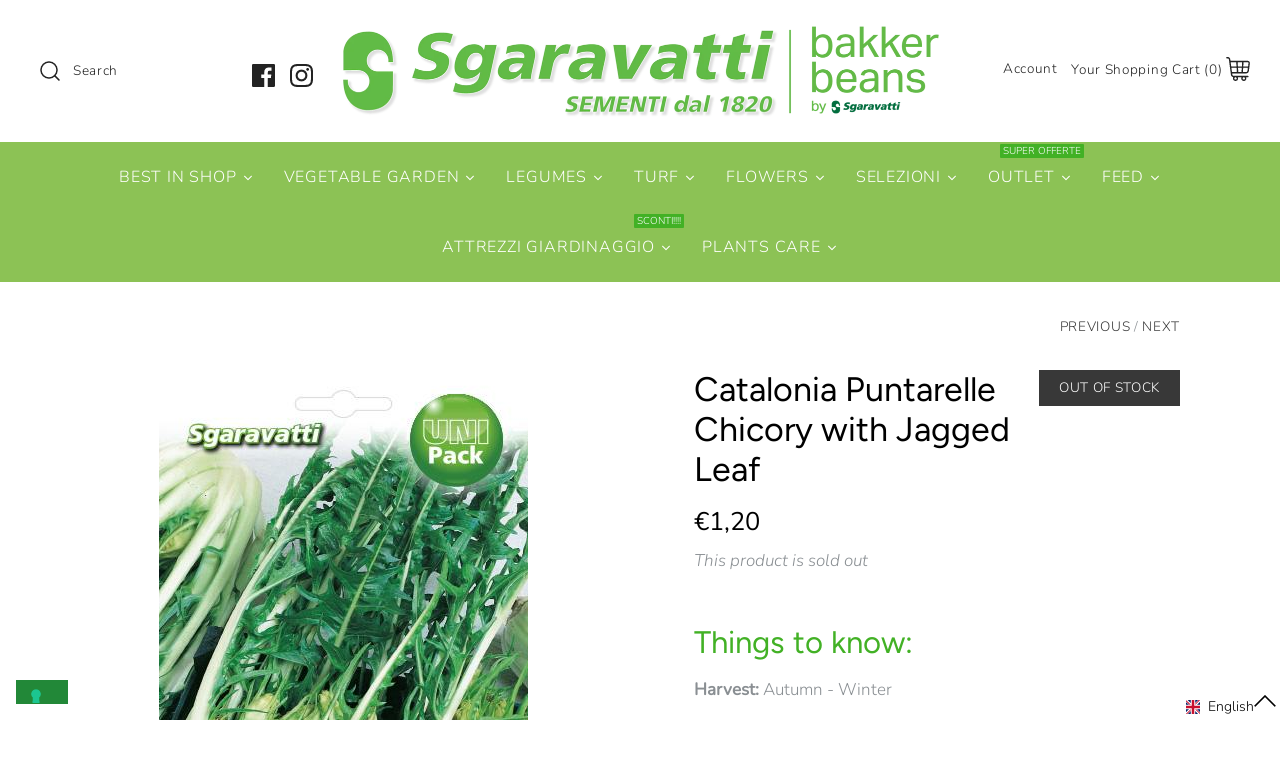

--- FILE ---
content_type: text/html; charset=utf-8
request_url: https://sgaravatti.net/en/collections/best-selling-products/products/cicoria-puntarelle-a-foglia-frastagliata
body_size: 92374
content:
<!DOCTYPE html>
<html class="no-js" lang="en">
<head>
  
  <!-- Google Tag Manager -->
<script>(function(w,d,s,l,i){w[l]=w[l]||[];w[l].push({'gtm.start':
new Date().getTime(),event:'gtm.js'});var f=d.getElementsByTagName(s)[0],
j=d.createElement(s),dl=l!='dataLayer'?'&l='+l:'';j.async=true;j.src=
'https://www.googletagmanager.com/gtm.js?id='+i+dl;f.parentNode.insertBefore(j,f);
})(window,document,'script','dataLayer','GTM-WGCRTZS');</script>
<!-- End Google Tag Manager -->
  <!-- Symmetry 4.5.1 -->
  <meta charset="UTF-8">
  <meta http-equiv="X-UA-Compatible" content="IE=edge,chrome=1">
  <meta name="viewport" content="width=device-width,initial-scale=1.0" />
  <meta name="theme-color" content="#228838">

  
  <link rel="shortcut icon" href="//sgaravatti.net/cdn/shop/files/Favicon_OLD.png?v=1614315146" type="image/png" />
  

  <title>
    Catalonia Puntarelle Chicory with Jagged Leaf seeds. Buy them online | Sgaravatti Shop
  </title>
  
  <meta name="description" content="Browse the website and purchase now Catalonia Puntarelle Chicory with Jagged Leaf Seeds produced and sold by Sgaravatti Shop. Fast Shipping all around Europe." />
  
  <link rel="canonical" href="https://sgaravatti.net/en/products/cicoria-puntarelle-a-foglia-frastagliata" />

  




<meta property="og:site_name" content="Sgaravatti Shop">
<meta property="og:url" content="https://sgaravatti.net/en/products/cicoria-puntarelle-a-foglia-frastagliata">
<meta property="og:title" content="Catalonia Puntarelle Chicory with Jagged Leaf">
<meta property="og:type" content="product">
<meta property="og:description" content="Browse the website and purchase now Catalonia Puntarelle Chicory with Jagged Leaf Seeds produced and sold by Sgaravatti Shop. Fast Shipping all around Europe.">

  <meta property="og:price:amount" content="1,20">
  <meta property="og:price:currency" content="EUR">

<meta property="og:image" content="http://sgaravatti.net/cdn/shop/products/20160408185057-cicoria-catalogna-puntarelle-a-foglia-frastagliata_125d2e33-d1d6-4b61-8ce8-3c714555e534_1200x1200.jpg?v=1606238326">
<meta property="og:image:secure_url" content="https://sgaravatti.net/cdn/shop/products/20160408185057-cicoria-catalogna-puntarelle-a-foglia-frastagliata_125d2e33-d1d6-4b61-8ce8-3c714555e534_1200x1200.jpg?v=1606238326">


<meta name="twitter:card" content="summary_large_image">
<meta name="twitter:title" content="Catalonia Puntarelle Chicory with Jagged Leaf">
<meta name="twitter:description" content="Browse the website and purchase now Catalonia Puntarelle Chicory with Jagged Leaf Seeds produced and sold by Sgaravatti Shop. Fast Shipping all around Europe.">


  <link href="//sgaravatti.net/cdn/shop/t/3/assets/styles.scss.css?v=177184819110662808961761987417" rel="stylesheet" type="text/css" media="all" />

  <script src="https://code.jquery.com/jquery-3.3.1.min.js" type="text/javascript"></script>

  

  <!-- "snippets/buddha-megamenu-before.liquid" was not rendered, the associated app was uninstalled -->
  <!-- "snippets/buddha-megamenu.liquid" was not rendered, the associated app was uninstalled -->
  <script>window.performance && window.performance.mark && window.performance.mark('shopify.content_for_header.start');</script><meta name="google-site-verification" content="4zrNmE4loSzciSlXTfdG8L2YyKig9w8OwYHacPHY4ic">
<meta name="google-site-verification" content="epQv8E1Wb-OrJ0W4OMtBMZOhcXg7PAP6XgcSDuyos1g">
<meta id="shopify-digital-wallet" name="shopify-digital-wallet" content="/22693511248/digital_wallets/dialog">
<meta name="shopify-checkout-api-token" content="02cdd6fe38a91afcf3fea58e0e58b148">
<meta id="in-context-paypal-metadata" data-shop-id="22693511248" data-venmo-supported="false" data-environment="production" data-locale="en_US" data-paypal-v4="true" data-currency="EUR">
<link rel="alternate" hreflang="x-default" href="https://sgaravatti.net/products/cicoria-puntarelle-a-foglia-frastagliata">
<link rel="alternate" hreflang="it" href="https://sgaravatti.net/products/cicoria-puntarelle-a-foglia-frastagliata">
<link rel="alternate" hreflang="en" href="https://sgaravatti.net/en/products/cicoria-puntarelle-a-foglia-frastagliata">
<link rel="alternate" type="application/json+oembed" href="https://sgaravatti.net/en/products/cicoria-puntarelle-a-foglia-frastagliata.oembed">
<script async="async" src="/checkouts/internal/preloads.js?locale=en-IT"></script>
<link rel="preconnect" href="https://shop.app" crossorigin="anonymous">
<script async="async" src="https://shop.app/checkouts/internal/preloads.js?locale=en-IT&shop_id=22693511248" crossorigin="anonymous"></script>
<script id="apple-pay-shop-capabilities" type="application/json">{"shopId":22693511248,"countryCode":"IT","currencyCode":"EUR","merchantCapabilities":["supports3DS"],"merchantId":"gid:\/\/shopify\/Shop\/22693511248","merchantName":"Sgaravatti Shop","requiredBillingContactFields":["postalAddress","email","phone"],"requiredShippingContactFields":["postalAddress","email","phone"],"shippingType":"shipping","supportedNetworks":["visa","maestro","masterCard","amex"],"total":{"type":"pending","label":"Sgaravatti Shop","amount":"1.00"},"shopifyPaymentsEnabled":true,"supportsSubscriptions":true}</script>
<script id="shopify-features" type="application/json">{"accessToken":"02cdd6fe38a91afcf3fea58e0e58b148","betas":["rich-media-storefront-analytics"],"domain":"sgaravatti.net","predictiveSearch":true,"shopId":22693511248,"locale":"en"}</script>
<script>var Shopify = Shopify || {};
Shopify.shop = "fures-store.myshopify.com";
Shopify.locale = "en";
Shopify.currency = {"active":"EUR","rate":"1.0"};
Shopify.country = "IT";
Shopify.theme = {"name":"Symmetry","id":74324967504,"schema_name":"Symmetry","schema_version":"4.5.1","theme_store_id":568,"role":"main"};
Shopify.theme.handle = "null";
Shopify.theme.style = {"id":null,"handle":null};
Shopify.cdnHost = "sgaravatti.net/cdn";
Shopify.routes = Shopify.routes || {};
Shopify.routes.root = "/en/";</script>
<script type="module">!function(o){(o.Shopify=o.Shopify||{}).modules=!0}(window);</script>
<script>!function(o){function n(){var o=[];function n(){o.push(Array.prototype.slice.apply(arguments))}return n.q=o,n}var t=o.Shopify=o.Shopify||{};t.loadFeatures=n(),t.autoloadFeatures=n()}(window);</script>
<script>
  window.ShopifyPay = window.ShopifyPay || {};
  window.ShopifyPay.apiHost = "shop.app\/pay";
  window.ShopifyPay.redirectState = null;
</script>
<script id="shop-js-analytics" type="application/json">{"pageType":"product"}</script>
<script defer="defer" async type="module" src="//sgaravatti.net/cdn/shopifycloud/shop-js/modules/v2/client.init-shop-cart-sync_BdyHc3Nr.en.esm.js"></script>
<script defer="defer" async type="module" src="//sgaravatti.net/cdn/shopifycloud/shop-js/modules/v2/chunk.common_Daul8nwZ.esm.js"></script>
<script type="module">
  await import("//sgaravatti.net/cdn/shopifycloud/shop-js/modules/v2/client.init-shop-cart-sync_BdyHc3Nr.en.esm.js");
await import("//sgaravatti.net/cdn/shopifycloud/shop-js/modules/v2/chunk.common_Daul8nwZ.esm.js");

  window.Shopify.SignInWithShop?.initShopCartSync?.({"fedCMEnabled":true,"windoidEnabled":true});

</script>
<script>
  window.Shopify = window.Shopify || {};
  if (!window.Shopify.featureAssets) window.Shopify.featureAssets = {};
  window.Shopify.featureAssets['shop-js'] = {"shop-cart-sync":["modules/v2/client.shop-cart-sync_QYOiDySF.en.esm.js","modules/v2/chunk.common_Daul8nwZ.esm.js"],"init-fed-cm":["modules/v2/client.init-fed-cm_DchLp9rc.en.esm.js","modules/v2/chunk.common_Daul8nwZ.esm.js"],"shop-button":["modules/v2/client.shop-button_OV7bAJc5.en.esm.js","modules/v2/chunk.common_Daul8nwZ.esm.js"],"init-windoid":["modules/v2/client.init-windoid_DwxFKQ8e.en.esm.js","modules/v2/chunk.common_Daul8nwZ.esm.js"],"shop-cash-offers":["modules/v2/client.shop-cash-offers_DWtL6Bq3.en.esm.js","modules/v2/chunk.common_Daul8nwZ.esm.js","modules/v2/chunk.modal_CQq8HTM6.esm.js"],"shop-toast-manager":["modules/v2/client.shop-toast-manager_CX9r1SjA.en.esm.js","modules/v2/chunk.common_Daul8nwZ.esm.js"],"init-shop-email-lookup-coordinator":["modules/v2/client.init-shop-email-lookup-coordinator_UhKnw74l.en.esm.js","modules/v2/chunk.common_Daul8nwZ.esm.js"],"pay-button":["modules/v2/client.pay-button_DzxNnLDY.en.esm.js","modules/v2/chunk.common_Daul8nwZ.esm.js"],"avatar":["modules/v2/client.avatar_BTnouDA3.en.esm.js"],"init-shop-cart-sync":["modules/v2/client.init-shop-cart-sync_BdyHc3Nr.en.esm.js","modules/v2/chunk.common_Daul8nwZ.esm.js"],"shop-login-button":["modules/v2/client.shop-login-button_D8B466_1.en.esm.js","modules/v2/chunk.common_Daul8nwZ.esm.js","modules/v2/chunk.modal_CQq8HTM6.esm.js"],"init-customer-accounts-sign-up":["modules/v2/client.init-customer-accounts-sign-up_C8fpPm4i.en.esm.js","modules/v2/client.shop-login-button_D8B466_1.en.esm.js","modules/v2/chunk.common_Daul8nwZ.esm.js","modules/v2/chunk.modal_CQq8HTM6.esm.js"],"init-shop-for-new-customer-accounts":["modules/v2/client.init-shop-for-new-customer-accounts_CVTO0Ztu.en.esm.js","modules/v2/client.shop-login-button_D8B466_1.en.esm.js","modules/v2/chunk.common_Daul8nwZ.esm.js","modules/v2/chunk.modal_CQq8HTM6.esm.js"],"init-customer-accounts":["modules/v2/client.init-customer-accounts_dRgKMfrE.en.esm.js","modules/v2/client.shop-login-button_D8B466_1.en.esm.js","modules/v2/chunk.common_Daul8nwZ.esm.js","modules/v2/chunk.modal_CQq8HTM6.esm.js"],"shop-follow-button":["modules/v2/client.shop-follow-button_CkZpjEct.en.esm.js","modules/v2/chunk.common_Daul8nwZ.esm.js","modules/v2/chunk.modal_CQq8HTM6.esm.js"],"lead-capture":["modules/v2/client.lead-capture_BntHBhfp.en.esm.js","modules/v2/chunk.common_Daul8nwZ.esm.js","modules/v2/chunk.modal_CQq8HTM6.esm.js"],"checkout-modal":["modules/v2/client.checkout-modal_CfxcYbTm.en.esm.js","modules/v2/chunk.common_Daul8nwZ.esm.js","modules/v2/chunk.modal_CQq8HTM6.esm.js"],"shop-login":["modules/v2/client.shop-login_Da4GZ2H6.en.esm.js","modules/v2/chunk.common_Daul8nwZ.esm.js","modules/v2/chunk.modal_CQq8HTM6.esm.js"],"payment-terms":["modules/v2/client.payment-terms_MV4M3zvL.en.esm.js","modules/v2/chunk.common_Daul8nwZ.esm.js","modules/v2/chunk.modal_CQq8HTM6.esm.js"]};
</script>
<script>(function() {
  var isLoaded = false;
  function asyncLoad() {
    if (isLoaded) return;
    isLoaded = true;
    var urls = ["https:\/\/cloudsearch-1f874.kxcdn.com\/shopify.js?srp=\/a\/search\u0026shop=fures-store.myshopify.com","https:\/\/orderstatus.w3apps.co\/js\/orderlookup.js?shop=fures-store.myshopify.com","https:\/\/midas.usecorner.io\/referrer.js?shop=fures-store.myshopify.com","https:\/\/cdn-bundler.nice-team.net\/app\/js\/bundler.js?shop=fures-store.myshopify.com","https:\/\/giftbox.ds-cdn.com\/static\/main.js?shop=fures-store.myshopify.com","https:\/\/cdn.hextom.com\/js\/eventpromotionbar.js?shop=fures-store.myshopify.com","https:\/\/cdn.hextom.com\/js\/quickannouncementbar.js?shop=fures-store.myshopify.com"];
    for (var i = 0; i < urls.length; i++) {
      var s = document.createElement('script');
      s.type = 'text/javascript';
      s.async = true;
      s.src = urls[i];
      var x = document.getElementsByTagName('script')[0];
      x.parentNode.insertBefore(s, x);
    }
  };
  if(window.attachEvent) {
    window.attachEvent('onload', asyncLoad);
  } else {
    window.addEventListener('load', asyncLoad, false);
  }
})();</script>
<script id="__st">var __st={"a":22693511248,"offset":3600,"reqid":"bd552297-f3d1-4ecd-affc-0cfbe05bbc0e-1769025330","pageurl":"sgaravatti.net\/en\/collections\/best-selling-products\/products\/cicoria-puntarelle-a-foglia-frastagliata","u":"ba4d8920ee41","p":"product","rtyp":"product","rid":4098102755408};</script>
<script>window.ShopifyPaypalV4VisibilityTracking = true;</script>
<script id="captcha-bootstrap">!function(){'use strict';const t='contact',e='account',n='new_comment',o=[[t,t],['blogs',n],['comments',n],[t,'customer']],c=[[e,'customer_login'],[e,'guest_login'],[e,'recover_customer_password'],[e,'create_customer']],r=t=>t.map((([t,e])=>`form[action*='/${t}']:not([data-nocaptcha='true']) input[name='form_type'][value='${e}']`)).join(','),a=t=>()=>t?[...document.querySelectorAll(t)].map((t=>t.form)):[];function s(){const t=[...o],e=r(t);return a(e)}const i='password',u='form_key',d=['recaptcha-v3-token','g-recaptcha-response','h-captcha-response',i],f=()=>{try{return window.sessionStorage}catch{return}},m='__shopify_v',_=t=>t.elements[u];function p(t,e,n=!1){try{const o=window.sessionStorage,c=JSON.parse(o.getItem(e)),{data:r}=function(t){const{data:e,action:n}=t;return t[m]||n?{data:e,action:n}:{data:t,action:n}}(c);for(const[e,n]of Object.entries(r))t.elements[e]&&(t.elements[e].value=n);n&&o.removeItem(e)}catch(o){console.error('form repopulation failed',{error:o})}}const l='form_type',E='cptcha';function T(t){t.dataset[E]=!0}const w=window,h=w.document,L='Shopify',v='ce_forms',y='captcha';let A=!1;((t,e)=>{const n=(g='f06e6c50-85a8-45c8-87d0-21a2b65856fe',I='https://cdn.shopify.com/shopifycloud/storefront-forms-hcaptcha/ce_storefront_forms_captcha_hcaptcha.v1.5.2.iife.js',D={infoText:'Protected by hCaptcha',privacyText:'Privacy',termsText:'Terms'},(t,e,n)=>{const o=w[L][v],c=o.bindForm;if(c)return c(t,g,e,D).then(n);var r;o.q.push([[t,g,e,D],n]),r=I,A||(h.body.append(Object.assign(h.createElement('script'),{id:'captcha-provider',async:!0,src:r})),A=!0)});var g,I,D;w[L]=w[L]||{},w[L][v]=w[L][v]||{},w[L][v].q=[],w[L][y]=w[L][y]||{},w[L][y].protect=function(t,e){n(t,void 0,e),T(t)},Object.freeze(w[L][y]),function(t,e,n,w,h,L){const[v,y,A,g]=function(t,e,n){const i=e?o:[],u=t?c:[],d=[...i,...u],f=r(d),m=r(i),_=r(d.filter((([t,e])=>n.includes(e))));return[a(f),a(m),a(_),s()]}(w,h,L),I=t=>{const e=t.target;return e instanceof HTMLFormElement?e:e&&e.form},D=t=>v().includes(t);t.addEventListener('submit',(t=>{const e=I(t);if(!e)return;const n=D(e)&&!e.dataset.hcaptchaBound&&!e.dataset.recaptchaBound,o=_(e),c=g().includes(e)&&(!o||!o.value);(n||c)&&t.preventDefault(),c&&!n&&(function(t){try{if(!f())return;!function(t){const e=f();if(!e)return;const n=_(t);if(!n)return;const o=n.value;o&&e.removeItem(o)}(t);const e=Array.from(Array(32),(()=>Math.random().toString(36)[2])).join('');!function(t,e){_(t)||t.append(Object.assign(document.createElement('input'),{type:'hidden',name:u})),t.elements[u].value=e}(t,e),function(t,e){const n=f();if(!n)return;const o=[...t.querySelectorAll(`input[type='${i}']`)].map((({name:t})=>t)),c=[...d,...o],r={};for(const[a,s]of new FormData(t).entries())c.includes(a)||(r[a]=s);n.setItem(e,JSON.stringify({[m]:1,action:t.action,data:r}))}(t,e)}catch(e){console.error('failed to persist form',e)}}(e),e.submit())}));const S=(t,e)=>{t&&!t.dataset[E]&&(n(t,e.some((e=>e===t))),T(t))};for(const o of['focusin','change'])t.addEventListener(o,(t=>{const e=I(t);D(e)&&S(e,y())}));const B=e.get('form_key'),M=e.get(l),P=B&&M;t.addEventListener('DOMContentLoaded',(()=>{const t=y();if(P)for(const e of t)e.elements[l].value===M&&p(e,B);[...new Set([...A(),...v().filter((t=>'true'===t.dataset.shopifyCaptcha))])].forEach((e=>S(e,t)))}))}(h,new URLSearchParams(w.location.search),n,t,e,['guest_login'])})(!0,!0)}();</script>
<script integrity="sha256-4kQ18oKyAcykRKYeNunJcIwy7WH5gtpwJnB7kiuLZ1E=" data-source-attribution="shopify.loadfeatures" defer="defer" src="//sgaravatti.net/cdn/shopifycloud/storefront/assets/storefront/load_feature-a0a9edcb.js" crossorigin="anonymous"></script>
<script crossorigin="anonymous" defer="defer" src="//sgaravatti.net/cdn/shopifycloud/storefront/assets/shopify_pay/storefront-65b4c6d7.js?v=20250812"></script>
<script data-source-attribution="shopify.dynamic_checkout.dynamic.init">var Shopify=Shopify||{};Shopify.PaymentButton=Shopify.PaymentButton||{isStorefrontPortableWallets:!0,init:function(){window.Shopify.PaymentButton.init=function(){};var t=document.createElement("script");t.src="https://sgaravatti.net/cdn/shopifycloud/portable-wallets/latest/portable-wallets.en.js",t.type="module",document.head.appendChild(t)}};
</script>
<script data-source-attribution="shopify.dynamic_checkout.buyer_consent">
  function portableWalletsHideBuyerConsent(e){var t=document.getElementById("shopify-buyer-consent"),n=document.getElementById("shopify-subscription-policy-button");t&&n&&(t.classList.add("hidden"),t.setAttribute("aria-hidden","true"),n.removeEventListener("click",e))}function portableWalletsShowBuyerConsent(e){var t=document.getElementById("shopify-buyer-consent"),n=document.getElementById("shopify-subscription-policy-button");t&&n&&(t.classList.remove("hidden"),t.removeAttribute("aria-hidden"),n.addEventListener("click",e))}window.Shopify?.PaymentButton&&(window.Shopify.PaymentButton.hideBuyerConsent=portableWalletsHideBuyerConsent,window.Shopify.PaymentButton.showBuyerConsent=portableWalletsShowBuyerConsent);
</script>
<script data-source-attribution="shopify.dynamic_checkout.cart.bootstrap">document.addEventListener("DOMContentLoaded",(function(){function t(){return document.querySelector("shopify-accelerated-checkout-cart, shopify-accelerated-checkout")}if(t())Shopify.PaymentButton.init();else{new MutationObserver((function(e,n){t()&&(Shopify.PaymentButton.init(),n.disconnect())})).observe(document.body,{childList:!0,subtree:!0})}}));
</script>
<link id="shopify-accelerated-checkout-styles" rel="stylesheet" media="screen" href="https://sgaravatti.net/cdn/shopifycloud/portable-wallets/latest/accelerated-checkout-backwards-compat.css" crossorigin="anonymous">
<style id="shopify-accelerated-checkout-cart">
        #shopify-buyer-consent {
  margin-top: 1em;
  display: inline-block;
  width: 100%;
}

#shopify-buyer-consent.hidden {
  display: none;
}

#shopify-subscription-policy-button {
  background: none;
  border: none;
  padding: 0;
  text-decoration: underline;
  font-size: inherit;
  cursor: pointer;
}

#shopify-subscription-policy-button::before {
  box-shadow: none;
}

      </style>
<script id="sections-script" data-sections="product-recommendations" defer="defer" src="//sgaravatti.net/cdn/shop/t/3/compiled_assets/scripts.js?v=7202"></script>
<script>window.performance && window.performance.mark && window.performance.mark('shopify.content_for_header.end');</script><script>
    Shopify.money_format = "€{{amount_with_comma_separator}}";
    window.theme = window.theme || {};
    theme.jQuery = jQuery;
    theme.money_format = "€{{amount_with_comma_separator}}";
    theme.money_container = '.theme-money';
    document.documentElement.className = document.documentElement.className.replace('no-js', '');
  </script>
   
   

  
  




<link rel="dns-prefetch" href="https://cdn.secomapp.com/">
<link rel="dns-prefetch" href="https://ajax.googleapis.com/">
<link rel="dns-prefetch" href="https://cdnjs.cloudflare.com/">
<link rel="preload" as="stylesheet" href="//sgaravatti.net/cdn/shop/t/3/assets/sca-pp.css?v=178374312540912810101654004768">

<link rel="stylesheet" href="//sgaravatti.net/cdn/shop/t/3/assets/sca-pp.css?v=178374312540912810101654004768">
 <script>
  
  SCAPPShop = {};
    
  </script> 



    

  <!-- "snippets/shogun-head.liquid" was not rendered, the associated app was uninstalled -->


  
  
<!-- BEGIN app block: shopify://apps/sales-discounts/blocks/sale-labels/29205fb1-2e68-4d81-a905-d828a51c8413 --><style>#Product-Slider>div+div .hc-sale-tag,.Product__Gallery--stack .Product__SlideItem+.Product__SlideItem .hc-sale-tag,.\#product-card-badge.\@type\:sale,.badge--on-sale,.badge--onsale,.badge.color-sale,.badge.onsale,.flag.sale,.grid-product__on-sale,.grid-product__tag--sale,.hc-sale-tag+.ProductItem__Wrapper .ProductItem__Label,.hc-sale-tag+.badge__container,.hc-sale-tag+.card__inner .badge,.hc-sale-tag+.card__inner+.card__content .card__badge,.hc-sale-tag+link+.card-wrapper .card__badge,.hc-sale-tag+.card__wrapper .card__badge,.hc-sale-tag+.image-wrapper .product-item__badge,.hc-sale-tag+.product--labels,.hc-sale-tag+.product-item__image-wrapper .product-item__label-list,.hc-sale-tag+a .label,.hc-sale-tag+img+.product-item__meta+.product-item__badge,.label .overlay-sale,.lbl.on-sale,.media-column+.media-column .hc-sale-tag,.price__badge-sale,.product-badge--sale,.product-badge__sale,.product-card__label--sale,.product-item__badge--sale,.product-label--on-sale,.product-label--sale,.product-label.sale,.product__badge--sale,.product__badge__item--sale,.product__media-icon,.productitem__badge--sale,.sale-badge,.sale-box,.sale-item.icn,.sale-sticker,.sale_banner,.theme-img+.theme-img .hc-sale-tag,.hc-sale-tag+a+.badge,.hc-sale-tag+div .badge{display:none!important}.facets__display{z-index:3!important}.indiv-product .hc-sale-tag,.product-item--with-hover-swatches .hc-sale-tag,.product-recommendations .hc-sale-tag{z-index:3}#Product-Slider .hc-sale-tag{z-index:6}.product-holder .hc-sale-tag{z-index:9}.apply-gallery-animation .hc-product-page{z-index:10}.product-card.relative.flex.flex-col .hc-sale-tag{z-index:21}@media only screen and (min-width:750px){.product-gallery-item+.product-gallery-item .hc-sale-tag,.product__slide+.product__slide .hc-sale-tag,.yv-product-slider-item+.yv-product-slider-item .hc-sale-tag{display:none!important}}@media (min-width:960px){.product__media-item+.product__media-item .hc-sale-tag,.splide__slide+.splide__slide .hc-sale-tag{display:none!important}}
</style>
<script>
  let hcSaleLabelSettings = {
    domain: "fures-store.myshopify.com",
    variants: [{"id":30111437652048,"title":"Alpack Sachet","option1":"Alpack Sachet","option2":null,"option3":null,"sku":"BUS03CIC024","requires_shipping":true,"taxable":true,"featured_image":null,"available":false,"name":"Catalonia Puntarelle Chicory with Jagged Leaf - Alpack Sachet","public_title":"Alpack Sachet","options":["Alpack Sachet"],"price":120,"weight":20,"compare_at_price":null,"inventory_management":"shopify","barcode":null,"requires_selling_plan":false,"selling_plan_allocations":[]},{"id":30111437684816,"title":"Unipack Sachet","option1":"Unipack Sachet","option2":null,"option3":null,"sku":"BUS07CIC024","requires_shipping":true,"taxable":true,"featured_image":null,"available":false,"name":"Catalonia Puntarelle Chicory with Jagged Leaf - Unipack Sachet","public_title":"Unipack Sachet","options":["Unipack Sachet"],"price":190,"weight":30,"compare_at_price":null,"inventory_management":"shopify","barcode":null,"requires_selling_plan":false,"selling_plan_allocations":[]},{"id":30111437717584,"title":"Europack Sachet (50g)","option1":"Europack Sachet (50g)","option2":null,"option3":null,"sku":"CIC02404","requires_shipping":true,"taxable":true,"featured_image":null,"available":false,"name":"Catalonia Puntarelle Chicory with Jagged Leaf - Europack Sachet (50g)","public_title":"Europack Sachet (50g)","options":["Europack Sachet (50g)"],"price":295,"weight":50,"compare_at_price":null,"inventory_management":"shopify","barcode":null,"requires_selling_plan":false,"selling_plan_allocations":[]}],
    selectedVariant: {"id":30111437652048,"title":"Alpack Sachet","option1":"Alpack Sachet","option2":null,"option3":null,"sku":"BUS03CIC024","requires_shipping":true,"taxable":true,"featured_image":null,"available":false,"name":"Catalonia Puntarelle Chicory with Jagged Leaf - Alpack Sachet","public_title":"Alpack Sachet","options":["Alpack Sachet"],"price":120,"weight":20,"compare_at_price":null,"inventory_management":"shopify","barcode":null,"requires_selling_plan":false,"selling_plan_allocations":[]},
    productPageImages: ["\/\/sgaravatti.net\/cdn\/shop\/products\/20160408185057-cicoria-catalogna-puntarelle-a-foglia-frastagliata_125d2e33-d1d6-4b61-8ce8-3c714555e534.jpg?v=1606238326"],
    
  }
</script>
<style>.hc-sale-tag{z-index:2;-webkit-transform:rotate(30deg);transform:rotate(30deg);display:inline-block;width:auto;height:26px;background:#fb485e;-webkit-border-radius:2px 4px 4px 2px;-moz-border-radius:2px 4px 4px 2px;border-radius:2px 4px 4px 2px;margin-top:10px;position:absolute!important;left:12px;top:8px;color:#fff;font-size:14px;font-weight:700;line-height:26px;padding:0 10px 0 10px}.hc-sale-tag:before{content:"";position:absolute;display:block;left:-12px;width:0;height:0;border-top:13px solid transparent;border-bottom:13px solid transparent;border-right:13px solid #fb485e}.hc-sale-tag:after{content:"";background:#ffffff;border-radius:2px;width:4px;height:4px;display:block;position:absolute;left:-2px;top:1px;margin-top:10px}@media screen and (max-width: 680px){.hc-sale-tag{top:2px;left:8px;padding:0 5px;height:22px;line-height:22px}.hc-sale-tag:before{left:-10px;border-top-width:11px;border-bottom-width:11px;border-right-width:11px}.hc-sale-tag:after{width:2px;height:2px;top:0;left:-3px}}.hc-sale-tag{background:#ba2247!important;color:#ffffff!important;}.hc-sale-tag span{color:#ffffff!important}.hc-sale-tag:before{border-right-color:#ba2247;}</style><script>document.addEventListener("DOMContentLoaded",function(){"undefined"!=typeof hcVariants&&function(e){function t(e,t,a){return function(){if(a)return t.apply(this,arguments),e.apply(this,arguments);var n=e.apply(this,arguments);return t.apply(this,arguments),n}}var a=null;function n(){var t=window.location.search.replace(/.*variant=(\d+).*/,"$1");t&&t!=a&&(a=t,e(t))}window.history.pushState=t(history.pushState,n),window.history.replaceState=t(history.replaceState,n),window.addEventListener("popstate",n)}(function(e){let t=null;for(var a=0;a<hcVariants.length;a++)if(hcVariants[a].id==e){t=hcVariants[a];var n=document.querySelectorAll(".hc-product-page.hc-sale-tag");if(t.compare_at_price&&t.compare_at_price>t.price){var r=100*(t.compare_at_price-t.price)/t.compare_at_price;if(null!=r)for(a=0;a<n.length;a++)n[a].childNodes[0].textContent=r.toFixed(0)+"%",n[a].style.display="block";else for(a=0;a<n.length;a++)n[a].style.display="none"}else for(a=0;a<n.length;a++)n[a].style.display="none";break}})});</script> 


<!-- END app block --><!-- BEGIN app block: shopify://apps/cmp-insert-code/blocks/cmp-insert-code/78eb98c3-3331-4186-baf2-1c07c0f8c0d1 -->



    
        <script type="text/javascript" src="//embeds.iubenda.com/widgets/2b9f583e-a053-45a7-98dd-91b0121ed503.js"></script>

        
            <script src="https://cdn.shopify.com/extensions/01997bfc-7953-7065-a673-0189ed6a04ef/shopify-app-template-php-77/assets/consent-tracking.js" type="text/javascript" async></script>
        
    

<!-- END app block --><!-- BEGIN app block: shopify://apps/minmaxify-order-limits/blocks/app-embed-block/3acfba32-89f3-4377-ae20-cbb9abc48475 --><script type="text/javascript" src="https://limits.minmaxify.com/fures-store.myshopify.com?v=123&r=20241024132404"></script>

<!-- END app block --><!-- BEGIN app block: shopify://apps/frequently-bought/blocks/app-embed-block/b1a8cbea-c844-4842-9529-7c62dbab1b1f --><script>
    window.codeblackbelt = window.codeblackbelt || {};
    window.codeblackbelt.shop = window.codeblackbelt.shop || 'fures-store.myshopify.com';
    
        window.codeblackbelt.productId = 4098102755408;</script><script src="//cdn.codeblackbelt.com/widgets/frequently-bought-together/main.min.js?version=2026012120+0100" async></script>
 <!-- END app block --><!-- BEGIN app block: shopify://apps/sales-discounts/blocks/countdown/29205fb1-2e68-4d81-a905-d828a51c8413 --><script id="hc_product_countdown_dates" data-p_id="4098102755408" type="application/json">{"3647905497168":{"sale_start":"2025-05-31T22:35:00+00:00","sale_end":"2025-06-30T21:25:00+00:00"},"3647715835984":{"sale_start":"2025-06-30T23:55:00+00:00","sale_end":"2025-07-31T19:55:00+00:00"},"4345539493968":{"sale_start":"2026-01-14T23:00:00+00:00","sale_end":"2026-01-31T22:55:00+00:00"},"4712047444048":{"sale_start":"2026-01-14T23:00:00+00:00","sale_end":"2026-01-31T22:55:00+00:00"},"3722437984336":{"sale_start":"2026-01-14T23:00:00+00:00","sale_end":"2026-01-31T22:55:00+00:00"},"3654264291408":{"sale_start":"2026-01-14T23:00:00+00:00","sale_end":"2026-01-31T22:55:00+00:00"},"3647928270928":{"sale_start":"2026-01-14T23:00:00+00:00","sale_end":"2026-01-31T22:55:00+00:00"},"3722448011344":{"sale_start":"2026-01-14T23:00:00+00:00","sale_end":"2026-01-31T22:55:00+00:00"},"3679452266576":{"sale_start":"2026-01-14T23:00:00+00:00","sale_end":"2026-01-31T22:55:00+00:00"},"3646421172304":{"sale_start":"2026-01-14T23:00:00+00:00","sale_end":"2026-01-31T22:55:00+00:00"},"3651648684112":{"sale_start":"2026-01-14T23:00:00+00:00","sale_end":"2026-01-31T22:55:00+00:00"},"3654198001744":{"sale_start":"2026-01-14T23:00:00+00:00","sale_end":"2026-01-31T22:55:00+00:00"},"4712046592080":{"sale_start":"2026-01-14T23:00:00+00:00","sale_end":"2026-01-31T22:55:00+00:00"},"3646421041232":{"sale_start":"2026-01-14T23:00:00+00:00","sale_end":"2026-01-31T22:55:00+00:00"},"3654267732048":{"sale_start":"2026-01-14T23:00:00+00:00","sale_end":"2026-01-31T22:55:00+00:00"},"3651648782416":{"sale_start":"2026-01-14T23:00:00+00:00","sale_end":"2026-01-31T22:55:00+00:00"},"3651648553040":{"sale_start":"2026-01-14T23:00:00+00:00","sale_end":"2026-01-31T22:55:00+00:00"},"3651006496848":{"sale_start":"2026-01-14T23:00:00+00:00","sale_end":"2026-01-31T22:55:00+00:00"},"3654264127568":{"sale_start":"2026-01-14T23:00:00+00:00","sale_end":"2026-01-31T22:55:00+00:00"},"3651303964752":{"sale_start":"2026-01-14T23:00:00+00:00","sale_end":"2026-01-31T22:55:00+00:00"},"3653872484432":{"sale_start":"2026-01-14T23:00:00+00:00","sale_end":"2026-01-31T22:55:00+00:00"},"3654299517008":{"sale_start":"2026-01-14T23:05:00+00:00","sale_end":"2026-01-31T22:50:00+00:00"},"4712046657616":{"sale_start":"2026-01-14T23:05:00+00:00","sale_end":"2026-01-31T22:50:00+00:00"}}</script>

            <script>
            let hcCountdownSettings = {
                hp_cd_html: '',
                hp_cd_display_on: 0, 
                hp_cd_call_to_action: 0,
                hp_cd_sticky: 0,
                hp_cd_position: 0,
                hp_cd_link: "",
                p_cd_html: '<div class="hc_cd hc_cd_p" data-deadline="2024-04-01T21:55:00+00:00" data-end-action="0" data-flip="0" id="hc_cd_p5471"><div><p class="hc_cd_heading h2">La promo terminerà tra:</p><p class="hc_cd_subheading"></p></div><div class="hc_cd-timer timer_1"><span class="hc_cd_timernum hc_cd_days">00</span> <span class="hc_cd_timernum">:</span> <span class="hc_cd_timernum hc_cd_hours">00</span> <span class="hc_cd_timernum">:</span> <span class="hc_cd_timernum hc_cd_minutes">00</span> <span class="hc_cd_timernum">:</span> <span class="hc_cd_timernum hc_cd_seconds">00</span><div class="hc_cd_timerlabel hc_cd_label_days">Giorni</div><div class="hc_cd_timerlabel hc_cd_label_hours">Ore</div><div class="hc_cd_timerlabel hc_cd_label_minutes">Min</div><div class="hc_cd_timerlabel last hc_cd_label_seconds">Sec</div></div></div>',
                pp_selector: "form[action*='/cart/add'] button[type='submit']",
                pp_position: 1,
                pp_use_campaign_dates: 0,
                pp_valid_till: '2024-04-01 21:55:00+00:00'
            }
            </script>
            <style>#hc_cd_p5471 .hc_cd_timernum{ color: #333; font-size: 22px; } #hc_cd_p5471 .hc_cd_timerlabel{ color: #85868b; font-size: 10px; } #hc_cd_p5471 .hc_cd_heading{ font-size: 18px; color: #333; } #hc_cd_p5471 .hc_cd_subheading{ font-size: 14px; color: #333; } #hc_cd_p5471 .hc_cd_button{ background-color: #333; color: #FFFFFF; font-size: 14px; border-radius: 4px; } #hc_cd_p5471 .hc_cd_button:hover{ color: #FFFFFF; } #hc_cd_p5471{ padding-top: 10px; padding-bottom: 10px; margin-top: 10px; margin-bottom: 10px; border-radius: 10px; border-color: #b3b5bb; border-width: 0px; background: #fff; } #hc_cd_p5471 { --timer-background-color: #eee; } </style>
         
<!-- END app block --><!-- BEGIN app block: shopify://apps/langify/blocks/langify/b50c2edb-8c63-4e36-9e7c-a7fdd62ddb8f --><!-- BEGIN app snippet: ly-switcher-factory -->




<style>
  .ly-switcher-wrapper.ly-hide, .ly-recommendation.ly-hide, .ly-recommendation .ly-submit-btn {
    display: none !important;
  }

  #ly-switcher-factory-template {
    display: none;
  }


  
</style>


<template id="ly-switcher-factory-template">
<div data-breakpoint="" class="ly-switcher-wrapper ly-breakpoint-1 fixed bottom_right ly-hide" style="font-size: 14px; margin: 0px 0px; "><div data-dropup="false" onclick="langify.switcher.toggleSwitcherOpen(this)" class="ly-languages-switcher ly-custom-dropdown-switcher ly-bright-theme" style=" margin: 0px 0px;">
          <span role="button" tabindex="0" aria-label="Selected language: English" aria-expanded="false" aria-controls="languagesSwitcherList-1" class="ly-custom-dropdown-current" style="background: #ffffff; color: #000000;  "><i class="ly-icon ly-flag-icon ly-flag-icon-en en "></i><span class="ly-custom-dropdown-current-inner ly-custom-dropdown-current-inner-text">English
</span>
<div aria-hidden="true" class="ly-arrow ly-arrow-black stroke" style="vertical-align: middle; width: 14.0px; height: 14.0px;">
        <svg xmlns="http://www.w3.org/2000/svg" viewBox="0 0 14.0 14.0" height="14.0px" width="14.0px" style="position: absolute;">
          <path d="M1 4.5 L7.0 10.5 L13.0 4.5" fill="transparent" stroke="#000000" stroke-width="1px"/>
        </svg>
      </div>
          </span>
          <ul id="languagesSwitcherList-1" role="list" class="ly-custom-dropdown-list ly-is-open ly-bright-theme" style="background: #ffffff; color: #000000; "><li key="it" style="color: #000000;  margin: 0px 0px;" tabindex="-1">
                  <a class="ly-custom-dropdown-list-element ly-languages-switcher-link ly-bright-theme"
                    href="#"
                      data-language-code="it" 
                    
                    data-ly-locked="true" rel="nofollow"><i class="ly-icon ly-flag-icon ly-flag-icon-it"></i><span class="ly-custom-dropdown-list-element-right">Italian</span></a>
                </li><li key="en" style="color: #000000;  margin: 0px 0px;" tabindex="-1">
                  <a class="ly-custom-dropdown-list-element ly-languages-switcher-link ly-bright-theme"
                    href="#"
                      data-language-code="en" 
                    
                    data-ly-locked="true" rel="nofollow"><i class="ly-icon ly-flag-icon ly-flag-icon-en"></i><span class="ly-custom-dropdown-list-element-right">English</span></a>
                </li></ul>
        </div></div>
</template><link rel="preload stylesheet" href="https://cdn.shopify.com/extensions/019a5e5e-a484-720d-b1ab-d37a963e7bba/extension-langify-79/assets/langify-flags.css" as="style" media="print" onload="this.media='all'; this.onload=null;"><!-- END app snippet -->

<script>
  var langify = window.langify || {};
  var customContents = {};
  var customContents_image = {};
  var langifySettingsOverwrites = {};
  var defaultSettings = {
    debug: false,               // BOOL : Enable/disable console logs
    observe: true,              // BOOL : Enable/disable the entire mutation observer (off switch)
    observeLinks: false,
    observeImages: true,
    observeCustomContents: true,
    maxMutations: 5,
    timeout: 100,               // INT : Milliseconds to wait after a mutation, before the next mutation event will be allowed for the element
    linksBlacklist: [],
    usePlaceholderMatching: false
  };

  if(langify.settings) { 
    langifySettingsOverwrites = Object.assign({}, langify.settings);
    langify.settings = Object.assign(defaultSettings, langify.settings); 
  } else { 
    langify.settings = defaultSettings; 
  }

  langify.settings.theme = null;
  langify.settings.switcher = null;
  if(langify.settings.switcher === null) {
    langify.settings.switcher = {};
  }
  langify.settings.switcher.customIcons = null;

  langify.locale = langify.locale || {
    country_code: "IT",
    language_code: "en",
    currency_code: null,
    primary: false,
    iso_code: "en",
    root_url: "\/en",
    language_id: "ly152015",
    shop_url: "https:\/\/sgaravatti.net",
    domain_feature_enabled: null,
    languages: [{
        iso_code: "it",
        root_url: "\/",
        domain: null,
      },{
        iso_code: "en",
        root_url: "\/en",
        domain: null,
      },]
  };

  langify.localization = {
    available_countries: ["Austria","Belgium","Bulgaria","Croatia","Czechia","Denmark","Estonia","Finland","France","Germany","Greece","Hungary","Ireland","Italy","Latvia","Lithuania","Luxembourg","Netherlands","Poland","Portugal","Romania","Slovakia","Slovenia","Spain","Sweden"],
    available_languages: [{"shop_locale":{"locale":"it","enabled":true,"primary":true,"published":true}},{"shop_locale":{"locale":"en","enabled":true,"primary":false,"published":true}}],
    country: "Italy",
    language: {"shop_locale":{"locale":"en","enabled":true,"primary":false,"published":true}},
    market: {
      handle: "it",
      id: 1097859152,
      metafields: {"error":"json not allowed for this object"},
    }
  };

  // Disable link correction ALWAYS on languages with mapped domains
  
  if(langify.locale.root_url == '/') {
    langify.settings.observeLinks = false;
  }


  function extractImageObject(val) {
  if (!val || val === '') return false;

  // Handle src-sets (e.g., "image_600x600.jpg 1x, image_1200x1200.jpg 2x")
  if (val.search(/([0-9]+w?h?x?,)/gi) > -1) {
    val = val.split(/([0-9]+w?h?x?,)/gi)[0];
  }

  const hostBegin = val.indexOf('//') !== -1 ? val.indexOf('//') : 0;
  const hostEnd = val.lastIndexOf('/') + 1;
  const host = val.substring(hostBegin, hostEnd);
  let afterHost = val.substring(hostEnd);

  // Remove query/hash fragments
  afterHost = afterHost.split('#')[0].split('?')[0];

  // Extract name before any Shopify modifiers or file extension
  // e.g., "photo_600x600_crop_center@2x.jpg" → "photo"
  const name = afterHost.replace(
    /(_[0-9]+x[0-9]*|_{width}x|_{size})?(_crop_(top|center|bottom|left|right))?(@[0-9]*x)?(\.progressive)?(\.(png\.jpg|jpe?g|png|gif|webp))?$/i,
    ''
  );

  // Extract file extension (if any)
  let type = '';
  const match = afterHost.match(/\.(png\.jpg|jpe?g|png|gif|webp)$/i);
  if (match) {
    type = match[1].replace('png.jpg', 'jpg'); // fix weird double-extension cases
  }

  // Clean file name with extension or suffixes normalized
  const file = afterHost.replace(
    /(_[0-9]+x[0-9]*|_{width}x|_{size})?(_crop_(top|center|bottom|left|right))?(@[0-9]*x)?(\.progressive)?(\.(png\.jpg|jpe?g|png|gif|webp))?$/i,
    type ? '.' + type : ''
  );

  return { host, name, type, file };
}



  /* Custom Contents Section*/
  var customContents = {};

customContents["I migliori sul mercato"
          .toLowerCase()
          .trim()
          .replace(/\s+/g, " ")] = 'THE BEST PRODUCTS IN THE MARKET';
customContents["Top di Gamma"
          .toLowerCase()
          .trim()
          .replace(/\s+/g, " ")] = 'BEST IN SHOP';
customContents["Pisello Rondo - Sel. Urano"
          .toLowerCase()
          .trim()
          .replace(/\s+/g, " ")] = 'Rondo Pea - Urano Selection';
customContents["Orto"
          .toLowerCase()
          .trim()
          .replace(/\s+/g, " ")] = 'VEGETABLE GARDEN';
customContents["Legumi"
          .toLowerCase()
          .trim()
          .replace(/\s+/g, " ")] = 'LEGUMES';
customContents["Prato"
          .toLowerCase()
          .trim()
          .replace(/\s+/g, " ")] = 'TURF';
customContents["Fiori"
          .toLowerCase()
          .trim()
          .replace(/\s+/g, " ")] = 'FLOWERS';
customContents["Mangimi"
          .toLowerCase()
          .trim()
          .replace(/\s+/g, " ")] = 'FEED';
customContents["Cura delle Piante"
          .toLowerCase()
          .trim()
          .replace(/\s+/g, " ")] = 'PLANTS CARE';
customContents["Giardinaggio"
          .toLowerCase()
          .trim()
          .replace(/\s+/g, " ")] = 'GARDENING';
customContents["Fagiolo Lavezzi"
          .toLowerCase()
          .trim()
          .replace(/\s+/g, " ")] = 'Lavezzi Bean';
customContents["Fava Slonga"
          .toLowerCase()
          .trim()
          .replace(/\s+/g, " ")] = 'Slonga Broad Bean';
customContents["Mais Dolce var. Roi Soleil F1"
          .toLowerCase()
          .trim()
          .replace(/\s+/g, " ")] = 'Roi Soleil F1 Sweet Corn';
customContents["Fagiolo Balong"
          .toLowerCase()
          .trim()
          .replace(/\s+/g, " ")] = 'Balong Bean';
customContents["Fava Aguadulce Supersimonia"
          .toLowerCase()
          .trim()
          .replace(/\s+/g, " ")] = 'Aguadulce Supersimonia Broad Bean';
customContents["Trifoglio nano Microclover"
          .toLowerCase()
          .trim()
          .replace(/\s+/g, " ")] = 'White clover "Microclover"';
customContents["Fagiolo Baroma VR"
          .toLowerCase()
          .trim()
          .replace(/\s+/g, " ")] = 'Baroma VR Bean';
customContents["Fagiolo Berggold"
          .toLowerCase()
          .trim()
          .replace(/\s+/g, " ")] = 'Berggold bean';
customContents["Dichondra Repens 33% - 50%"
          .toLowerCase()
          .trim()
          .replace(/\s+/g, " ")] = 'Dichondra Repens 33% - 50%';
customContents["Fagiolo Bolero"
          .toLowerCase()
          .trim()
          .replace(/\s+/g, " ")] = 'Bolero Bean';
customContents["Fagiolo Odir"
          .toLowerCase()
          .trim()
          .replace(/\s+/g, " ")] = 'Odir Bean';
customContents["Fagiolo Borlotto Nano"
          .toLowerCase()
          .trim()
          .replace(/\s+/g, " ")] = 'Borlotto dwarf Lingua di Fuoco Bean';
customContents["Fagiolo Cannellino"
          .toLowerCase()
          .trim()
          .replace(/\s+/g, " ")] = 'Cannellino Bean';
customContents["Fagiolo Merveille de Piemonte"
          .toLowerCase()
          .trim()
          .replace(/\s+/g, " ")] = 'Merveille de Piemonte Bean';
customContents["Aglio e Cipolline"
          .toLowerCase()
          .trim()
          .replace(/\s+/g, " ")] = 'Garlic and spring onions';
customContents["Aglio"
          .toLowerCase()
          .trim()
          .replace(/\s+/g, " ")] = 'Garlic';
customContents["Aglio Scalogno"
          .toLowerCase()
          .trim()
          .replace(/\s+/g, " ")] = 'Shallot Garlic';
customContents["Cipolline in Bulbilli"
          .toLowerCase()
          .trim()
          .replace(/\s+/g, " ")] = 'Spring Onions Bulbils';
customContents["Sementi da Orto"
          .toLowerCase()
          .trim()
          .replace(/\s+/g, " ")] = 'Vegetable garden seeds';
customContents["Anguria"
          .toLowerCase()
          .trim()
          .replace(/\s+/g, " ")] = 'Watermelon';
customContents["Broccoletto"
          .toLowerCase()
          .trim()
          .replace(/\s+/g, " ")] = 'Turnip Top';
customContents["Bieta"
          .toLowerCase()
          .trim()
          .replace(/\s+/g, " ")] = 'Beetroot';
customContents["Cipolla"
          .toLowerCase()
          .trim()
          .replace(/\s+/g, " ")] = 'Onion';
customContents["Carota"
          .toLowerCase()
          .trim()
          .replace(/\s+/g, " ")] = 'Carrot';
customContents["Cetriolo"
          .toLowerCase()
          .trim()
          .replace(/\s+/g, " ")] = 'Cucumber';
customContents["Cavolo"
          .toLowerCase()
          .trim()
          .replace(/\s+/g, " ")] = 'Cabbage';
customContents["Cicoria"
          .toLowerCase()
          .trim()
          .replace(/\s+/g, " ")] = 'Chicory';
customContents["Finocchio"
          .toLowerCase()
          .trim()
          .replace(/\s+/g, " ")] = 'Fennel';
customContents["Melone"
          .toLowerCase()
          .trim()
          .replace(/\s+/g, " ")] = 'Melon';
customContents["Melanzana"
          .toLowerCase()
          .trim()
          .replace(/\s+/g, " ")] = 'Aubergine';
customContents["Lattuga"
          .toLowerCase()
          .trim()
          .replace(/\s+/g, " ")] = 'Lettuce';
customContents["Peperoncino Piccante"
          .toLowerCase()
          .trim()
          .replace(/\s+/g, " ")] = 'Chili Pepper';
customContents["Pomodoro"
          .toLowerCase()
          .trim()
          .replace(/\s+/g, " ")] = 'Tomato';
customContents["Prezzemolo"
          .toLowerCase()
          .trim()
          .replace(/\s+/g, " ")] = 'Parsley';
customContents["Rapa"
          .toLowerCase()
          .trim()
          .replace(/\s+/g, " ")] = 'Turnip';
customContents["Ravanello"
          .toLowerCase()
          .trim()
          .replace(/\s+/g, " ")] = 'Radish';
customContents["Sedano"
          .toLowerCase()
          .trim()
          .replace(/\s+/g, " ")] = 'Celery';
customContents["Zucca"
          .toLowerCase()
          .trim()
          .replace(/\s+/g, " ")] = 'Pumpink';
customContents["Zucchino"
          .toLowerCase()
          .trim()
          .replace(/\s+/g, " ")] = 'Zucchini';
customContents["VEDI TUTTI"
          .toLowerCase()
          .trim()
          .replace(/\s+/g, " ")] = 'SEE ALL';
customContents["LE MIGLIORI VARIETÀ SUL MERCATO"
          .toLowerCase()
          .trim()
          .replace(/\s+/g, " ")] = 'BEST VARIETIES AVAILABLE ON THE MARKET';
customContents["Sementi di Aromatiche"
          .toLowerCase()
          .trim()
          .replace(/\s+/g, " ")] = 'Aromatic plants seeds';
customContents["I PIÙ VENDUTI"
          .toLowerCase()
          .trim()
          .replace(/\s+/g, " ")] = 'BEST SELLER';
customContents["Anice"
          .toLowerCase()
          .trim()
          .replace(/\s+/g, " ")] = 'Anise';
customContents["Camomilla"
          .toLowerCase()
          .trim()
          .replace(/\s+/g, " ")] = 'Chamomile';
customContents["Cappero"
          .toLowerCase()
          .trim()
          .replace(/\s+/g, " ")] = 'Caper';
customContents["Erba Cipollina"
          .toLowerCase()
          .trim()
          .replace(/\s+/g, " ")] = 'Chives';
customContents["Rosmarino"
          .toLowerCase()
          .trim()
          .replace(/\s+/g, " ")] = 'Rosemary';
customContents["Origano"
          .toLowerCase()
          .trim()
          .replace(/\s+/g, " ")] = 'Origan';
customContents["Timo Pepolino"
          .toLowerCase()
          .trim()
          .replace(/\s+/g, " ")] = 'Thyme';
customContents["Menta Spicata"
          .toLowerCase()
          .trim()
          .replace(/\s+/g, " ")] = 'Mint';
customContents["Sementi BIO"
          .toLowerCase()
          .trim()
          .replace(/\s+/g, " ")] = 'Organic Seeds';
customContents["Barbabietola Detroit Bio"
          .toLowerCase()
          .trim()
          .replace(/\s+/g, " ")] = 'Detroit Organic Beetroot';
customContents["Broccoletto Centoventino Bio"
          .toLowerCase()
          .trim()
          .replace(/\s+/g, " ")] = 'Organic Turnip Top Centoventino';
customContents["Carota Mezza Lunga Nantese Bio"
          .toLowerCase()
          .trim()
          .replace(/\s+/g, " ")] = 'Nantese Organic Carrot';
customContents["Basilico Italiano Comune Bio"
          .toLowerCase()
          .trim()
          .replace(/\s+/g, " ")] = 'Organic Italian Common Basil';
customContents["Fagiolo Cannellino Bio"
          .toLowerCase()
          .trim()
          .replace(/\s+/g, " ")] = 'Organic Cannellino Bean';
customContents["Lattuga Regina di Maggio Bio"
          .toLowerCase()
          .trim()
          .replace(/\s+/g, " ")] = 'Organic Queen of May Lettuce';
customContents["Pomodoro San Marzano 2 Bio"
          .toLowerCase()
          .trim()
          .replace(/\s+/g, " ")] = 'San Marzano 2 Organic Tomato';
customContents["Porro Carentan 2 Bio"
          .toLowerCase()
          .trim()
          .replace(/\s+/g, " ")] = 'De Carentan 2 Organic Leek';
customContents["Alkekengi"
          .toLowerCase()
          .trim()
          .replace(/\s+/g, " ")] = 'Alkekengi';
customContents["Ginger"
          .toLowerCase()
          .trim()
          .replace(/\s+/g, " ")] = 'Ginger';
customContents["Carota Viola"
          .toLowerCase()
          .trim()
          .replace(/\s+/g, " ")] = 'Purple Carrot';
customContents["Goji"
          .toLowerCase()
          .trim()
          .replace(/\s+/g, " ")] = 'Goji';
customContents["Cartamo"
          .toLowerCase()
          .trim()
          .replace(/\s+/g, " ")] = 'Safflower';
customContents["Liquirizia"
          .toLowerCase()
          .trim()
          .replace(/\s+/g, " ")] = 'Licorice';
customContents["Daikon"
          .toLowerCase()
          .trim()
          .replace(/\s+/g, " ")] = 'Daikon';
customContents["Chia"
          .toLowerCase()
          .trim()
          .replace(/\s+/g, " ")] = 'Chia';
customContents["Hybrid F1"
          .toLowerCase()
          .trim()
          .replace(/\s+/g, " ")] = 'Hybrid F1';
customContents["Anguria Crimson Giant"
          .toLowerCase()
          .trim()
          .replace(/\s+/g, " ")] = 'Crimson Giant Watermelon';
customContents["Peperone Gold Imperator"
          .toLowerCase()
          .trim()
          .replace(/\s+/g, " ")] = 'Gold Imperator Pepper';
customContents["Cavolfiore Summer White Snow"
          .toLowerCase()
          .trim()
          .replace(/\s+/g, " ")] = 'Summer White Snow Cauliflower';
customContents["Cavolo Broccolo Balimo"
          .toLowerCase()
          .trim()
          .replace(/\s+/g, " ")] = 'Balimo Broccoli Cabbage';
customContents["Carota Barracuda"
          .toLowerCase()
          .trim()
          .replace(/\s+/g, " ")] = 'Barracuda Carrot';
customContents["Pomodoro San Remo"
          .toLowerCase()
          .trim()
          .replace(/\s+/g, " ")] = 'San Remo Tomato';
customContents["Spinacio Trombone"
          .toLowerCase()
          .trim()
          .replace(/\s+/g, " ")] = 'Trombone Spinach';
customContents["Zucchino Impero"
          .toLowerCase()
          .trim()
          .replace(/\s+/g, " ")] = 'Empire Zucchini';
customContents["Fagiolo"
          .toLowerCase()
          .trim()
          .replace(/\s+/g, " ")] = 'Bean';
customContents["Fava"
          .toLowerCase()
          .trim()
          .replace(/\s+/g, " ")] = 'Broad Bean';
customContents["Cece"
          .toLowerCase()
          .trim()
          .replace(/\s+/g, " ")] = 'Chickpea';
customContents["Pisello"
          .toLowerCase()
          .trim()
          .replace(/\s+/g, " ")] = 'Pea';
customContents["Fagiolo nano da Sgranare"
          .toLowerCase()
          .trim()
          .replace(/\s+/g, " ")] = 'Dwarf Bean to be shelled';
customContents["Fagiolo rampicante da Sgranare"
          .toLowerCase()
          .trim()
          .replace(/\s+/g, " ")] = 'Climbing Bean to be shelled';
customContents["Fagiolo rampicante mangiatutto"
          .toLowerCase()
          .trim()
          .replace(/\s+/g, " ")] = 'Climbing Eat whole Bean';
customContents["Fagiolo nano mangiatutto"
          .toLowerCase()
          .trim()
          .replace(/\s+/g, " ")] = 'Dwarf Eat whole Bean';
customContents["Fava Aguadulce Supersimonia Orig. Marocco"
          .toLowerCase()
          .trim()
          .replace(/\s+/g, " ")] = 'Aguadulce Supersimonia Broad Bean Orig. Morocco';
customContents["Fava Extra Precoce Grano Bianco"
          .toLowerCase()
          .trim()
          .replace(/\s+/g, " ")] = 'White Grain Extra early Broad bean';
customContents["Fava Superaguadulce"
          .toLowerCase()
          .trim()
          .replace(/\s+/g, " ")] = 'Superaguadulce Broad Bean';
customContents["Cece Bio"
          .toLowerCase()
          .trim()
          .replace(/\s+/g, " ")] = 'Organic chickpea';
customContents["Pisello nano"
          .toLowerCase()
          .trim()
          .replace(/\s+/g, " ")] = 'Dwarf Pea';
customContents["Pisello mezza rama"
          .toLowerCase()
          .trim()
          .replace(/\s+/g, " ")] = 'Half Height Pea';
customContents["Pisello rampicante"
          .toLowerCase()
          .trim()
          .replace(/\s+/g, " ")] = 'Climbing Pea';
customContents["NOVITA'!!!"
          .toLowerCase()
          .trim()
          .replace(/\s+/g, " ")] = 'NEW!!!';
customContents["Sementi per Prato"
          .toLowerCase()
          .trim()
          .replace(/\s+/g, " ")] = 'Meadow Seeds';
customContents["Specie dei tappeti erbosi"
          .toLowerCase()
          .trim()
          .replace(/\s+/g, " ")] = 'Turf Species';
customContents["Miscugli per tappeti erbosi"
          .toLowerCase()
          .trim()
          .replace(/\s+/g, " ")] = 'Mixtures for Turf';
customContents["Sementi da Fiore"
          .toLowerCase()
          .trim()
          .replace(/\s+/g, " ")] = 'Flower Seeds';
customContents["Fiori Edibili"
          .toLowerCase()
          .trim()
          .replace(/\s+/g, " ")] = 'Edible Flowers';
customContents["Mellifere"
          .toLowerCase()
          .trim()
          .replace(/\s+/g, " ")] = 'Honey Plants';
customContents["Bulbi a piantagione autunnale"
          .toLowerCase()
          .trim()
          .replace(/\s+/g, " ")] = 'Autumn planting Bulbs';
customContents["Bulbi a piantagione primaverile"
          .toLowerCase()
          .trim()
          .replace(/\s+/g, " ")] = 'Spring planting Bulbs';
customContents["Acroclinio"
          .toLowerCase()
          .trim()
          .replace(/\s+/g, " ")] = 'Acroclinium';
customContents["Campanula Semplice in Miscuglio"
          .toLowerCase()
          .trim()
          .replace(/\s+/g, " ")] = 'Simple Bellflower Mixture';
customContents["Geranio"
          .toLowerCase()
          .trim()
          .replace(/\s+/g, " ")] = 'Geranium';
customContents["Garofano Chabaud Doppio Miscuglio"
          .toLowerCase()
          .trim()
          .replace(/\s+/g, " ")] = 'Carnation Chabaud Double Mixture';
customContents["Girasole Gigante"
          .toLowerCase()
          .trim()
          .replace(/\s+/g, " ")] = 'Giant Sunflower';
customContents["Margheritine Semplici Bianche (Prato)"
          .toLowerCase()
          .trim()
          .replace(/\s+/g, " ")] = 'Simple White Daisies (Lawn)';
customContents["Papavero Rosolaccio"
          .toLowerCase()
          .trim()
          .replace(/\s+/g, " ")] = 'Red Poppy';
customContents["Miscuglio di Fiori Annuali"
          .toLowerCase()
          .trim()
          .replace(/\s+/g, " ")] = 'Annual Flower Mixture';
customContents["Petunia Ibrida Superbissima Mix"
          .toLowerCase()
          .trim()
          .replace(/\s+/g, " ")] = 'Hybrid Petunia Superbissima Mixture';
customContents["Primula dei Giardini in Miscuglio"
          .toLowerCase()
          .trim()
          .replace(/\s+/g, " ")] = 'Garden Primrose Mixture';
customContents["Violette a Mammole"
          .toLowerCase()
          .trim()
          .replace(/\s+/g, " ")] = 'Mammole Violets';
customContents["Zinnia Messicana Mix"
          .toLowerCase()
          .trim()
          .replace(/\s+/g, " ")] = 'Mexican Zinnia Mixture';
customContents["Calendula Edibile"
          .toLowerCase()
          .trim()
          .replace(/\s+/g, " ")] = 'Edible Pot Marigold';
customContents["Agerato Edibile"
          .toLowerCase()
          .trim()
          .replace(/\s+/g, " ")] = 'Edible Agerato';
customContents["Bocca di Leone Edibile"
          .toLowerCase()
          .trim()
          .replace(/\s+/g, " ")] = 'Edible Snapdragon';
customContents["Nasturzio Edibile"
          .toLowerCase()
          .trim()
          .replace(/\s+/g, " ")] = 'Edible Nasturtium';
customContents["Viola del Pensiero Edibile"
          .toLowerCase()
          .trim()
          .replace(/\s+/g, " ")] = 'Edible Pansy';
customContents["Garofano Edibile"
          .toLowerCase()
          .trim()
          .replace(/\s+/g, " ")] = 'Edible Carnation';
customContents["Tagete Edibile"
          .toLowerCase()
          .trim()
          .replace(/\s+/g, " ")] = 'Edible Marigold';
customContents["Coriandolo Mellifera"
          .toLowerCase()
          .trim()
          .replace(/\s+/g, " ")] = 'Coriander - Honey Plant';
customContents["Fiordaliso Mellifera"
          .toLowerCase()
          .trim()
          .replace(/\s+/g, " ")] = 'Cornflower - Honey Plant';
customContents["Facelia Mellifera"
          .toLowerCase()
          .trim()
          .replace(/\s+/g, " ")] = 'Phacelia - Honey Plant';
customContents["Borragine Mellifera"
          .toLowerCase()
          .trim()
          .replace(/\s+/g, " ")] = 'Borage - Honey Plant';
customContents["Giacinto"
          .toLowerCase()
          .trim()
          .replace(/\s+/g, " ")] = 'Hyacinth';
customContents["Iris"
          .toLowerCase()
          .trim()
          .replace(/\s+/g, " ")] = 'Iris';
customContents["Crocus"
          .toLowerCase()
          .trim()
          .replace(/\s+/g, " ")] = 'Crocus';
customContents["Tulipano"
          .toLowerCase()
          .trim()
          .replace(/\s+/g, " ")] = 'Tulip';
customContents["Calla"
          .toLowerCase()
          .trim()
          .replace(/\s+/g, " ")] = 'Calla Lily';
customContents["Giglio"
          .toLowerCase()
          .trim()
          .replace(/\s+/g, " ")] = 'Lily';
customContents["Altre Specie"
          .toLowerCase()
          .trim()
          .replace(/\s+/g, " ")] = 'Other Species';
customContents["Narciso"
          .toLowerCase()
          .trim()
          .replace(/\s+/g, " ")] = 'Daffodil';
customContents["Ciclamino"
          .toLowerCase()
          .trim()
          .replace(/\s+/g, " ")] = 'Cyclamen';
customContents["Anemone"
          .toLowerCase()
          .trim()
          .replace(/\s+/g, " ")] = 'Anemone';
customContents["Promopack \u0026 Idee Regalo"
          .toLowerCase()
          .trim()
          .replace(/\s+/g, " ")] = 'Promopack & Gift Ideas';
customContents["Tarassaco Edibile"
          .toLowerCase()
          .trim()
          .replace(/\s+/g, " ")] = 'Edible Dandelion';
customContents["Fresia"
          .toLowerCase()
          .trim()
          .replace(/\s+/g, " ")] = 'Freesia';
customContents["Peonia"
          .toLowerCase()
          .trim()
          .replace(/\s+/g, " ")] = 'Peony';
customContents["Canna Indica"
          .toLowerCase()
          .trim()
          .replace(/\s+/g, " ")] = 'Canna Indica';
customContents["Gladiolo"
          .toLowerCase()
          .trim()
          .replace(/\s+/g, " ")] = 'Gladiolus';
customContents["Dahlia"
          .toLowerCase()
          .trim()
          .replace(/\s+/g, " ")] = 'Dahlia';
customContents["Lilium"
          .toLowerCase()
          .trim()
          .replace(/\s+/g, " ")] = 'Lilium';
customContents["Iris Germanica"
          .toLowerCase()
          .trim()
          .replace(/\s+/g, " ")] = 'Germanic Iris';
customContents["Begonia"
          .toLowerCase()
          .trim()
          .replace(/\s+/g, " ")] = 'Begonia';
customContents["Apaganthus"
          .toLowerCase()
          .trim()
          .replace(/\s+/g, " ")] = 'Apaganthus';
customContents["Gypsophila"
          .toLowerCase()
          .trim()
          .replace(/\s+/g, " ")] = 'Gypsophila';
customContents["Mangime Composto Pappagalli"
          .toLowerCase()
          .trim()
          .replace(/\s+/g, " ")] = 'Compound Feed for Parrots';
customContents["Mangime Composto Canarini"
          .toLowerCase()
          .trim()
          .replace(/\s+/g, " ")] = 'Compound Feed for Canaries';
customContents["Mangime Composto Parrocchetti"
          .toLowerCase()
          .trim()
          .replace(/\s+/g, " ")] = 'Compound Feed for Parakeets';
customContents["Mangime Composto Esotici"
          .toLowerCase()
          .trim()
          .replace(/\s+/g, " ")] = 'Compound Feed for Exotics';
customContents["Mangime Composto Roditori"
          .toLowerCase()
          .trim()
          .replace(/\s+/g, " ")] = 'Compound Feed for Rodents';
customContents["Mangime Composto Ginepro Nero Pellet"
          .toLowerCase()
          .trim()
          .replace(/\s+/g, " ")] = 'Compound Feed black Juniper Pellet';
customContents["Mangime Composto Ginepro e Frutta"
          .toLowerCase()
          .trim()
          .replace(/\s+/g, " ")] = 'Compound Feed Juniper and Fruits';
customContents["Mangime Composto Grandi Pappagalli"
          .toLowerCase()
          .trim()
          .replace(/\s+/g, " ")] = 'Compound Feed for Large Parrots';
customContents["Pastoncino Giallo Mimosa"
          .toLowerCase()
          .trim()
          .replace(/\s+/g, " ")] = 'Mimosa Yellow Birds Feed';
customContents["Mangime Composto Uccelli Liberi"
          .toLowerCase()
          .trim()
          .replace(/\s+/g, " ")] = 'Compound Feed for Free Birds';
customContents["SOIL - Terriccio Piante Grasse"
          .toLowerCase()
          .trim()
          .replace(/\s+/g, " ")] = 'SOIL - Soil for Succulents';
customContents["SOIL - Terriccio Argilla Espansa"
          .toLowerCase()
          .trim()
          .replace(/\s+/g, " ")] = 'SOIL - Expanded Clay';
customContents["SOIL - Terriccio Universale"
          .toLowerCase()
          .trim()
          .replace(/\s+/g, " ")] = 'SOIL - Universal Soil';
customContents["SOIL - Terriccio Acidofile"
          .toLowerCase()
          .trim()
          .replace(/\s+/g, " ")] = 'SOIL - Aciophilic Soil';
customContents["SOIL - Terriccio Agrumi"
          .toLowerCase()
          .trim()
          .replace(/\s+/g, " ")] = 'SOIL - Citrus Soil';
customContents["Terriccio Universale Mira Bio"
          .toLowerCase()
          .trim()
          .replace(/\s+/g, " ")] = 'Mira Bio Universal Soil';
customContents["Zeoliti Granulare"
          .toLowerCase()
          .trim()
          .replace(/\s+/g, " ")] = 'Granular Zeolites';
customContents["Terriccio Orchidee"
          .toLowerCase()
          .trim()
          .replace(/\s+/g, " ")] = 'Soil for Orchids';
customContents["Attrezzi a batteria 18V per il giardino"
          .toLowerCase()
          .trim()
          .replace(/\s+/g, " ")] = '18V Battery Powered Gardening Tools';
customContents["Attrezzi a batteria 40V per il giardino"
          .toLowerCase()
          .trim()
          .replace(/\s+/g, " ")] = '40V Battery Powered Gardening Tools';
customContents["Attrezzi a batteria 58V per il giardino"
          .toLowerCase()
          .trim()
          .replace(/\s+/g, " ")] = '50V Battery Powered Gardening Tools';
customContents["Forbici a Batteria"
          .toLowerCase()
          .trim()
          .replace(/\s+/g, " ")] = 'Battery Powered Scissors';
customContents["Substrati"
          .toLowerCase()
          .trim()
          .replace(/\s+/g, " ")] = 'Topsoils';
customContents["Attrezzi a Batteria per il giardino"
          .toLowerCase()
          .trim()
          .replace(/\s+/g, " ")] = 'Battery Powered Gardening Tools';
customContents["Scopri la nuova linea Mixbon Plus"
          .toLowerCase()
          .trim()
          .replace(/\s+/g, " ")] = 'DISCOVER THE NEW "MIXBON PLUS" LINE';
customContents["Prodotti per la difesa della casa"
          .toLowerCase()
          .trim()
          .replace(/\s+/g, " ")] = 'Household care products';
customContents["Prodotti per la difesa delle piante"
          .toLowerCase()
          .trim()
          .replace(/\s+/g, " ")] = 'Plants Care Products';
customContents["Concimi"
          .toLowerCase()
          .trim()
          .replace(/\s+/g, " ")] = 'Fertilizers';
customContents["Insetticidi e repellenti"
          .toLowerCase()
          .trim()
          .replace(/\s+/g, " ")] = 'Insecticides and Repellents';
customContents["Universal Pyremox"
          .toLowerCase()
          .trim()
          .replace(/\s+/g, " ")] = 'Universal Pyremox';
customContents["Mastercid EC"
          .toLowerCase()
          .trim()
          .replace(/\s+/g, " ")] = 'Mastercid EC';
customContents["Insetto repellente Out"
          .toLowerCase()
          .trim()
          .replace(/\s+/g, " ")] = 'Insect repellent Out';
customContents["Mosquito Shield"
          .toLowerCase()
          .trim()
          .replace(/\s+/g, " ")] = 'Mosquito Shield';
customContents["Panda coil"
          .toLowerCase()
          .trim()
          .replace(/\s+/g, " ")] = 'Panda coil';
customContents["Insetto repellente Aerorep"
          .toLowerCase()
          .trim()
          .replace(/\s+/g, " ")] = 'Insect repellent Aerorep';
customContents["Trappole per insetti e ratti"
          .toLowerCase()
          .trim()
          .replace(/\s+/g, " ")] = 'Traps for Pests and Rats';
customContents["Laser eye"
          .toLowerCase()
          .trim()
          .replace(/\s+/g, " ")] = 'Laser eye';
customContents["Armadilha 15 Lamp"
          .toLowerCase()
          .trim()
          .replace(/\s+/g, " ")] = 'Armadilha 15 Lamp';
customContents["Ultrasound Repeller"
          .toLowerCase()
          .trim()
          .replace(/\s+/g, " ")] = 'Ultrasound Repeller';
customContents["Ratt on 25"
          .toLowerCase()
          .trim()
          .replace(/\s+/g, " ")] = 'Ratt on 25';
customContents["Silverfish s-trap"
          .toLowerCase()
          .trim()
          .replace(/\s+/g, " ")] = 'Silverfish s-trap';
customContents["Fly v-trap"
          .toLowerCase()
          .trim()
          .replace(/\s+/g, " ")] = 'Fly v-trap';
customContents["Corroboranti"
          .toLowerCase()
          .trim()
          .replace(/\s+/g, " ")] = 'Invigorating';
customContents["Fungicidi - Fisiopatie"
          .toLowerCase()
          .trim()
          .replace(/\s+/g, " ")] = 'Fungicides - Physiopathies';
customContents["Linea No Grazie!"
          .toLowerCase()
          .trim()
          .replace(/\s+/g, " ")] = '"No Grazie!" Line';
customContents["Prodotti vari per la difesa delle piante"
          .toLowerCase()
          .trim()
          .replace(/\s+/g, " ")] = 'Miscellaneous for plants defense';
customContents["Concimi Liquidi"
          .toLowerCase()
          .trim()
          .replace(/\s+/g, " ")] = 'Liquid Fertilizers';
customContents["Stimolanti"
          .toLowerCase()
          .trim()
          .replace(/\s+/g, " ")] = 'Stimulants';
customContents["Concimi di Base"
          .toLowerCase()
          .trim()
          .replace(/\s+/g, " ")] = 'Basic Fertilizers';
customContents["Concimi Granulari"
          .toLowerCase()
          .trim()
          .replace(/\s+/g, " ")] = 'Granular Fertilizers';
customContents["Concimi per tappeti erbosi"
          .toLowerCase()
          .trim()
          .replace(/\s+/g, " ")] = 'Fertilizers for Turfs';
customContents["Concimi ad azione prolungata"
          .toLowerCase()
          .trim()
          .replace(/\s+/g, " ")] = 'Long-Acting Fertilizers';
customContents["Concimi in Polvere"
          .toLowerCase()
          .trim()
          .replace(/\s+/g, " ")] = 'Powder Fertilizers';
customContents["Concimi Organici"
          .toLowerCase()
          .trim()
          .replace(/\s+/g, " ")] = 'Organic Fertilizers';
customContents["Prodotti vari per la crescita delle piante"
          .toLowerCase()
          .trim()
          .replace(/\s+/g, " ")] = 'Miscellaneous for plants growth';
customContents["Aggiungi al carrello"
          .toLowerCase()
          .trim()
          .replace(/\s+/g, " ")] = 'Add To Cart';
customContents["Nuovi Arrivi!"
          .toLowerCase()
          .trim()
          .replace(/\s+/g, " ")] = 'NEW ARRIVALS!';
customContents["Attrezzi da Giardinaggio"
          .toLowerCase()
          .trim()
          .replace(/\s+/g, " ")] = 'GARDENING TOOLS';
customContents["Attrezzi Texas - Sgaravatti Rivenditore Esclusivo"
          .toLowerCase()
          .trim()
          .replace(/\s+/g, " ")] = 'TEXAS GARDENING TOOLS - SGARAVATTI EXCLUSIVE RETAILER';
customContents["Acquistati Frequentemente Assieme"
          .toLowerCase()
          .trim()
          .replace(/\s+/g, " ")] = 'Frequently Bought Together';
customContents["Prezzo Totale:"
          .toLowerCase()
          .trim()
          .replace(/\s+/g, " ")] = 'Total Price:';
customContents["Aggiungi la Selezione al Carrello"
          .toLowerCase()
          .trim()
          .replace(/\s+/g, " ")] = 'Add Selection to Cart';
customContents["Questo Prodotto:"
          .toLowerCase()
          .trim()
          .replace(/\s+/g, " ")] = 'This Product:';

  // Images Section
  

  customContents_image[extractImageObject("https:\/\/cdn.shopify.com\/s\/files\/1\/0226\/9351\/1248\/files\/Battery40V.jpg?v=1716977058".toLowerCase()).file] = extractImageObject("https:\/\/cdn.shopify.com\/s\/files\/1\/0226\/9351\/1248\/files\/Battery40V.jpg?v=1716977058");
  

  customContents_image[extractImageObject("https:\/\/cdn.shopify.com\/s\/files\/1\/0226\/9351\/1248\/collections\/Arieggiatore_MPC_1500.jpg?v=1643187247".toLowerCase()).file] = extractImageObject("https:\/\/cdn.shopify.com\/s\/files\/1\/0226\/9351\/1248\/collections\/Arieggiatore_MPC_1500.jpg?v=1643187247");
  

  customContents_image[extractImageObject("https:\/\/cdn.shopify.com\/s\/files\/1\/0226\/9351\/1248\/collections\/CS3600.jpg?v=1643188066".toLowerCase()).file] = extractImageObject("https:\/\/cdn.shopify.com\/s\/files\/1\/0226\/9351\/1248\/collections\/CS3600.jpg?v=1643188066");
  

  customContents_image[extractImageObject("https:\/\/cdn.shopify.com\/s\/files\/1\/0226\/9351\/1248\/collections\/EL_TEX_2000.jpg?v=1643284794".toLowerCase()).file] = extractImageObject("https:\/\/cdn.shopify.com\/s\/files\/1\/0226\/9351\/1248\/collections\/EL_TEX_2000.jpg?v=1643284794");
  

  customContents_image[extractImageObject("https:\/\/cdn.shopify.com\/s\/files\/1\/0226\/9351\/1248\/collections\/20V_LBX2000.jpg?v=1643187228".toLowerCase()).file] = extractImageObject("https:\/\/cdn.shopify.com\/s\/files\/1\/0226\/9351\/1248\/collections\/20V_LBX2000.jpg?v=1643187228");
  

  customContents_image[extractImageObject("https:\/\/cdn.shopify.com\/s\/files\/1\/0226\/9351\/1248\/collections\/20V_CSX2000.jpg?v=1645022708".toLowerCase()).file] = extractImageObject("https:\/\/cdn.shopify.com\/s\/files\/1\/0226\/9351\/1248\/collections\/20V_CSX2000.jpg?v=1645022708");
  

  customContents_image[extractImageObject("https:\/\/cdn.shopify.com\/s\/files\/1\/0226\/9351\/1248\/collections\/Screenshot_2023-01-04_alle_14.40.05.png?v=1672840091".toLowerCase()).file] = extractImageObject("https:\/\/cdn.shopify.com\/s\/files\/1\/0226\/9351\/1248\/collections\/Screenshot_2023-01-04_alle_14.40.05.png?v=1672840091");
  

  customContents_image[extractImageObject("https:\/\/cdn.shopify.com\/s\/files\/1\/0226\/9351\/1248\/collections\/agricoltura-biologica.jpg?v=1575036550".toLowerCase()).file] = extractImageObject("https:\/\/cdn.shopify.com\/s\/files\/1\/0226\/9351\/1248\/collections\/agricoltura-biologica.jpg?v=1575036550");
  

</script><link rel="preload stylesheet" href="https://cdn.shopify.com/extensions/019a5e5e-a484-720d-b1ab-d37a963e7bba/extension-langify-79/assets/langify-lib.css" as="style" media="print" onload="this.media='all'; this.onload=null;"><!-- END app block --><!-- BEGIN app block: shopify://apps/quicky/blocks/quickBanner/3421d53e-fb02-449c-a9ef-daf28f28450a --><!-- BEGIN app snippet: vendors --><script defer src="https://cdn.shopify.com/extensions/019ba22d-bc00-7cab-ba6b-d16d0d4e0ee3/starter-kit-125/assets/vendors.js"></script>
<!-- END app snippet -->
<link rel="preconnect" href="https://static.devit.software" crossorigin>
<script>
  (() => {
    const url = new URL("https://cdn.shopify.com/extensions/019ba22d-bc00-7cab-ba6b-d16d0d4e0ee3/starter-kit-125/assets/@");
    window.qb_public_path = `${url.origin}${url.pathname.replace('@', '')}`
  })()
</script>

<script>
  const __globalAbTest = `{}`;
</script>
<div id="qb-extension-root">
  
  

  
  
  

  
  
</div>
<!-- END app block --><script src="https://cdn.shopify.com/extensions/019bbca0-fcf5-7f6c-8590-d768dd0bcdd7/sdm-extensions-56/assets/hc-sale-labels.min.js" type="text/javascript" defer="defer"></script>
<link href="https://cdn.shopify.com/extensions/0199a438-2b43-7d72-ba8c-f8472dfb5cdc/promotion-popup-allnew-26/assets/popup-main.css" rel="stylesheet" type="text/css" media="all">
<script src="https://cdn.shopify.com/extensions/019bbca0-fcf5-7f6c-8590-d768dd0bcdd7/sdm-extensions-56/assets/hc-countdown.min.js" type="text/javascript" defer="defer"></script>
<link href="https://cdn.shopify.com/extensions/019bbca0-fcf5-7f6c-8590-d768dd0bcdd7/sdm-extensions-56/assets/hc-countdown.css" rel="stylesheet" type="text/css" media="all">
<script src="https://cdn.shopify.com/extensions/019a5e5e-a484-720d-b1ab-d37a963e7bba/extension-langify-79/assets/langify-lib.js" type="text/javascript" defer="defer"></script>
<link href="https://monorail-edge.shopifysvc.com" rel="dns-prefetch">
<script>(function(){if ("sendBeacon" in navigator && "performance" in window) {try {var session_token_from_headers = performance.getEntriesByType('navigation')[0].serverTiming.find(x => x.name == '_s').description;} catch {var session_token_from_headers = undefined;}var session_cookie_matches = document.cookie.match(/_shopify_s=([^;]*)/);var session_token_from_cookie = session_cookie_matches && session_cookie_matches.length === 2 ? session_cookie_matches[1] : "";var session_token = session_token_from_headers || session_token_from_cookie || "";function handle_abandonment_event(e) {var entries = performance.getEntries().filter(function(entry) {return /monorail-edge.shopifysvc.com/.test(entry.name);});if (!window.abandonment_tracked && entries.length === 0) {window.abandonment_tracked = true;var currentMs = Date.now();var navigation_start = performance.timing.navigationStart;var payload = {shop_id: 22693511248,url: window.location.href,navigation_start,duration: currentMs - navigation_start,session_token,page_type: "product"};window.navigator.sendBeacon("https://monorail-edge.shopifysvc.com/v1/produce", JSON.stringify({schema_id: "online_store_buyer_site_abandonment/1.1",payload: payload,metadata: {event_created_at_ms: currentMs,event_sent_at_ms: currentMs}}));}}window.addEventListener('pagehide', handle_abandonment_event);}}());</script>
<script id="web-pixels-manager-setup">(function e(e,d,r,n,o){if(void 0===o&&(o={}),!Boolean(null===(a=null===(i=window.Shopify)||void 0===i?void 0:i.analytics)||void 0===a?void 0:a.replayQueue)){var i,a;window.Shopify=window.Shopify||{};var t=window.Shopify;t.analytics=t.analytics||{};var s=t.analytics;s.replayQueue=[],s.publish=function(e,d,r){return s.replayQueue.push([e,d,r]),!0};try{self.performance.mark("wpm:start")}catch(e){}var l=function(){var e={modern:/Edge?\/(1{2}[4-9]|1[2-9]\d|[2-9]\d{2}|\d{4,})\.\d+(\.\d+|)|Firefox\/(1{2}[4-9]|1[2-9]\d|[2-9]\d{2}|\d{4,})\.\d+(\.\d+|)|Chrom(ium|e)\/(9{2}|\d{3,})\.\d+(\.\d+|)|(Maci|X1{2}).+ Version\/(15\.\d+|(1[6-9]|[2-9]\d|\d{3,})\.\d+)([,.]\d+|)( \(\w+\)|)( Mobile\/\w+|) Safari\/|Chrome.+OPR\/(9{2}|\d{3,})\.\d+\.\d+|(CPU[ +]OS|iPhone[ +]OS|CPU[ +]iPhone|CPU IPhone OS|CPU iPad OS)[ +]+(15[._]\d+|(1[6-9]|[2-9]\d|\d{3,})[._]\d+)([._]\d+|)|Android:?[ /-](13[3-9]|1[4-9]\d|[2-9]\d{2}|\d{4,})(\.\d+|)(\.\d+|)|Android.+Firefox\/(13[5-9]|1[4-9]\d|[2-9]\d{2}|\d{4,})\.\d+(\.\d+|)|Android.+Chrom(ium|e)\/(13[3-9]|1[4-9]\d|[2-9]\d{2}|\d{4,})\.\d+(\.\d+|)|SamsungBrowser\/([2-9]\d|\d{3,})\.\d+/,legacy:/Edge?\/(1[6-9]|[2-9]\d|\d{3,})\.\d+(\.\d+|)|Firefox\/(5[4-9]|[6-9]\d|\d{3,})\.\d+(\.\d+|)|Chrom(ium|e)\/(5[1-9]|[6-9]\d|\d{3,})\.\d+(\.\d+|)([\d.]+$|.*Safari\/(?![\d.]+ Edge\/[\d.]+$))|(Maci|X1{2}).+ Version\/(10\.\d+|(1[1-9]|[2-9]\d|\d{3,})\.\d+)([,.]\d+|)( \(\w+\)|)( Mobile\/\w+|) Safari\/|Chrome.+OPR\/(3[89]|[4-9]\d|\d{3,})\.\d+\.\d+|(CPU[ +]OS|iPhone[ +]OS|CPU[ +]iPhone|CPU IPhone OS|CPU iPad OS)[ +]+(10[._]\d+|(1[1-9]|[2-9]\d|\d{3,})[._]\d+)([._]\d+|)|Android:?[ /-](13[3-9]|1[4-9]\d|[2-9]\d{2}|\d{4,})(\.\d+|)(\.\d+|)|Mobile Safari.+OPR\/([89]\d|\d{3,})\.\d+\.\d+|Android.+Firefox\/(13[5-9]|1[4-9]\d|[2-9]\d{2}|\d{4,})\.\d+(\.\d+|)|Android.+Chrom(ium|e)\/(13[3-9]|1[4-9]\d|[2-9]\d{2}|\d{4,})\.\d+(\.\d+|)|Android.+(UC? ?Browser|UCWEB|U3)[ /]?(15\.([5-9]|\d{2,})|(1[6-9]|[2-9]\d|\d{3,})\.\d+)\.\d+|SamsungBrowser\/(5\.\d+|([6-9]|\d{2,})\.\d+)|Android.+MQ{2}Browser\/(14(\.(9|\d{2,})|)|(1[5-9]|[2-9]\d|\d{3,})(\.\d+|))(\.\d+|)|K[Aa][Ii]OS\/(3\.\d+|([4-9]|\d{2,})\.\d+)(\.\d+|)/},d=e.modern,r=e.legacy,n=navigator.userAgent;return n.match(d)?"modern":n.match(r)?"legacy":"unknown"}(),u="modern"===l?"modern":"legacy",c=(null!=n?n:{modern:"",legacy:""})[u],f=function(e){return[e.baseUrl,"/wpm","/b",e.hashVersion,"modern"===e.buildTarget?"m":"l",".js"].join("")}({baseUrl:d,hashVersion:r,buildTarget:u}),m=function(e){var d=e.version,r=e.bundleTarget,n=e.surface,o=e.pageUrl,i=e.monorailEndpoint;return{emit:function(e){var a=e.status,t=e.errorMsg,s=(new Date).getTime(),l=JSON.stringify({metadata:{event_sent_at_ms:s},events:[{schema_id:"web_pixels_manager_load/3.1",payload:{version:d,bundle_target:r,page_url:o,status:a,surface:n,error_msg:t},metadata:{event_created_at_ms:s}}]});if(!i)return console&&console.warn&&console.warn("[Web Pixels Manager] No Monorail endpoint provided, skipping logging."),!1;try{return self.navigator.sendBeacon.bind(self.navigator)(i,l)}catch(e){}var u=new XMLHttpRequest;try{return u.open("POST",i,!0),u.setRequestHeader("Content-Type","text/plain"),u.send(l),!0}catch(e){return console&&console.warn&&console.warn("[Web Pixels Manager] Got an unhandled error while logging to Monorail."),!1}}}}({version:r,bundleTarget:l,surface:e.surface,pageUrl:self.location.href,monorailEndpoint:e.monorailEndpoint});try{o.browserTarget=l,function(e){var d=e.src,r=e.async,n=void 0===r||r,o=e.onload,i=e.onerror,a=e.sri,t=e.scriptDataAttributes,s=void 0===t?{}:t,l=document.createElement("script"),u=document.querySelector("head"),c=document.querySelector("body");if(l.async=n,l.src=d,a&&(l.integrity=a,l.crossOrigin="anonymous"),s)for(var f in s)if(Object.prototype.hasOwnProperty.call(s,f))try{l.dataset[f]=s[f]}catch(e){}if(o&&l.addEventListener("load",o),i&&l.addEventListener("error",i),u)u.appendChild(l);else{if(!c)throw new Error("Did not find a head or body element to append the script");c.appendChild(l)}}({src:f,async:!0,onload:function(){if(!function(){var e,d;return Boolean(null===(d=null===(e=window.Shopify)||void 0===e?void 0:e.analytics)||void 0===d?void 0:d.initialized)}()){var d=window.webPixelsManager.init(e)||void 0;if(d){var r=window.Shopify.analytics;r.replayQueue.forEach((function(e){var r=e[0],n=e[1],o=e[2];d.publishCustomEvent(r,n,o)})),r.replayQueue=[],r.publish=d.publishCustomEvent,r.visitor=d.visitor,r.initialized=!0}}},onerror:function(){return m.emit({status:"failed",errorMsg:"".concat(f," has failed to load")})},sri:function(e){var d=/^sha384-[A-Za-z0-9+/=]+$/;return"string"==typeof e&&d.test(e)}(c)?c:"",scriptDataAttributes:o}),m.emit({status:"loading"})}catch(e){m.emit({status:"failed",errorMsg:(null==e?void 0:e.message)||"Unknown error"})}}})({shopId: 22693511248,storefrontBaseUrl: "https://sgaravatti.net",extensionsBaseUrl: "https://extensions.shopifycdn.com/cdn/shopifycloud/web-pixels-manager",monorailEndpoint: "https://monorail-edge.shopifysvc.com/unstable/produce_batch",surface: "storefront-renderer",enabledBetaFlags: ["2dca8a86"],webPixelsConfigList: [{"id":"1082818886","configuration":"{\"config\":\"{\\\"google_tag_ids\\\":[\\\"G-9ERL59SSE7\\\",\\\"AW-449829512\\\",\\\"GT-PJSNVQ3\\\"],\\\"target_country\\\":\\\"IT\\\",\\\"gtag_events\\\":[{\\\"type\\\":\\\"begin_checkout\\\",\\\"action_label\\\":[\\\"G-9ERL59SSE7\\\",\\\"AW-449829512\\\/AN6rCMqmhPABEIi1v9YB\\\",\\\"AW-449829512\\\/XwBdCJmhgYgYEIi1v9YB\\\"]},{\\\"type\\\":\\\"search\\\",\\\"action_label\\\":[\\\"G-9ERL59SSE7\\\",\\\"AW-449829512\\\/OWhTCM2mhPABEIi1v9YB\\\"]},{\\\"type\\\":\\\"view_item\\\",\\\"action_label\\\":[\\\"G-9ERL59SSE7\\\",\\\"AW-449829512\\\/FOk0CMSmhPABEIi1v9YB\\\",\\\"MC-7YHFBGCMVF\\\"]},{\\\"type\\\":\\\"purchase\\\",\\\"action_label\\\":[\\\"G-9ERL59SSE7\\\",\\\"AW-449829512\\\/mkotCMGmhPABEIi1v9YB\\\",\\\"MC-7YHFBGCMVF\\\"]},{\\\"type\\\":\\\"page_view\\\",\\\"action_label\\\":[\\\"G-9ERL59SSE7\\\",\\\"AW-449829512\\\/SJHmCL6mhPABEIi1v9YB\\\",\\\"MC-7YHFBGCMVF\\\"]},{\\\"type\\\":\\\"add_payment_info\\\",\\\"action_label\\\":[\\\"G-9ERL59SSE7\\\",\\\"AW-449829512\\\/mvjACNCmhPABEIi1v9YB\\\"]},{\\\"type\\\":\\\"add_to_cart\\\",\\\"action_label\\\":[\\\"G-9ERL59SSE7\\\",\\\"AW-449829512\\\/871vCMemhPABEIi1v9YB\\\",\\\"AW-449829512\\\/_2J_CJahgYgYEIi1v9YB\\\"]}],\\\"enable_monitoring_mode\\\":false}\"}","eventPayloadVersion":"v1","runtimeContext":"OPEN","scriptVersion":"b2a88bafab3e21179ed38636efcd8a93","type":"APP","apiClientId":1780363,"privacyPurposes":[],"dataSharingAdjustments":{"protectedCustomerApprovalScopes":["read_customer_address","read_customer_email","read_customer_name","read_customer_personal_data","read_customer_phone"]}},{"id":"248512838","configuration":"{\"pixel_id\":\"157557646157734\",\"pixel_type\":\"facebook_pixel\",\"metaapp_system_user_token\":\"-\"}","eventPayloadVersion":"v1","runtimeContext":"OPEN","scriptVersion":"ca16bc87fe92b6042fbaa3acc2fbdaa6","type":"APP","apiClientId":2329312,"privacyPurposes":["ANALYTICS","MARKETING","SALE_OF_DATA"],"dataSharingAdjustments":{"protectedCustomerApprovalScopes":["read_customer_address","read_customer_email","read_customer_name","read_customer_personal_data","read_customer_phone"]}},{"id":"250118470","eventPayloadVersion":"1","runtimeContext":"LAX","scriptVersion":"1","type":"CUSTOM","privacyPurposes":["ANALYTICS","MARKETING","SALE_OF_DATA"],"name":"GTM Pixel"},{"id":"shopify-app-pixel","configuration":"{}","eventPayloadVersion":"v1","runtimeContext":"STRICT","scriptVersion":"0450","apiClientId":"shopify-pixel","type":"APP","privacyPurposes":["ANALYTICS","MARKETING"]},{"id":"shopify-custom-pixel","eventPayloadVersion":"v1","runtimeContext":"LAX","scriptVersion":"0450","apiClientId":"shopify-pixel","type":"CUSTOM","privacyPurposes":["ANALYTICS","MARKETING"]}],isMerchantRequest: false,initData: {"shop":{"name":"Sgaravatti Shop","paymentSettings":{"currencyCode":"EUR"},"myshopifyDomain":"fures-store.myshopify.com","countryCode":"IT","storefrontUrl":"https:\/\/sgaravatti.net\/en"},"customer":null,"cart":null,"checkout":null,"productVariants":[{"price":{"amount":1.2,"currencyCode":"EUR"},"product":{"title":"Catalonia Puntarelle Chicory with Jagged Leaf","vendor":"Sgaravatti","id":"4098102755408","untranslatedTitle":"Catalonia Puntarelle Chicory with Jagged Leaf","url":"\/en\/products\/cicoria-puntarelle-a-foglia-frastagliata","type":"Sementi, Cicoria"},"id":"30111437652048","image":{"src":"\/\/sgaravatti.net\/cdn\/shop\/products\/20160408185057-cicoria-catalogna-puntarelle-a-foglia-frastagliata_125d2e33-d1d6-4b61-8ce8-3c714555e534.jpg?v=1606238326"},"sku":"BUS03CIC024","title":"Alpack Sachet","untranslatedTitle":"Bustine Alpack"},{"price":{"amount":1.9,"currencyCode":"EUR"},"product":{"title":"Catalonia Puntarelle Chicory with Jagged Leaf","vendor":"Sgaravatti","id":"4098102755408","untranslatedTitle":"Catalonia Puntarelle Chicory with Jagged Leaf","url":"\/en\/products\/cicoria-puntarelle-a-foglia-frastagliata","type":"Sementi, Cicoria"},"id":"30111437684816","image":{"src":"\/\/sgaravatti.net\/cdn\/shop\/products\/20160408185057-cicoria-catalogna-puntarelle-a-foglia-frastagliata_125d2e33-d1d6-4b61-8ce8-3c714555e534.jpg?v=1606238326"},"sku":"BUS07CIC024","title":"Unipack Sachet","untranslatedTitle":"Bustine Unipack"},{"price":{"amount":2.95,"currencyCode":"EUR"},"product":{"title":"Catalonia Puntarelle Chicory with Jagged Leaf","vendor":"Sgaravatti","id":"4098102755408","untranslatedTitle":"Catalonia Puntarelle Chicory with Jagged Leaf","url":"\/en\/products\/cicoria-puntarelle-a-foglia-frastagliata","type":"Sementi, Cicoria"},"id":"30111437717584","image":{"src":"\/\/sgaravatti.net\/cdn\/shop\/products\/20160408185057-cicoria-catalogna-puntarelle-a-foglia-frastagliata_125d2e33-d1d6-4b61-8ce8-3c714555e534.jpg?v=1606238326"},"sku":"CIC02404","title":"Europack Sachet (50g)","untranslatedTitle":"Bustine Europack (50g)"}],"purchasingCompany":null},},"https://sgaravatti.net/cdn","fcfee988w5aeb613cpc8e4bc33m6693e112",{"modern":"","legacy":""},{"shopId":"22693511248","storefrontBaseUrl":"https:\/\/sgaravatti.net","extensionBaseUrl":"https:\/\/extensions.shopifycdn.com\/cdn\/shopifycloud\/web-pixels-manager","surface":"storefront-renderer","enabledBetaFlags":"[\"2dca8a86\"]","isMerchantRequest":"false","hashVersion":"fcfee988w5aeb613cpc8e4bc33m6693e112","publish":"custom","events":"[[\"page_viewed\",{}],[\"product_viewed\",{\"productVariant\":{\"price\":{\"amount\":1.2,\"currencyCode\":\"EUR\"},\"product\":{\"title\":\"Catalonia Puntarelle Chicory with Jagged Leaf\",\"vendor\":\"Sgaravatti\",\"id\":\"4098102755408\",\"untranslatedTitle\":\"Catalonia Puntarelle Chicory with Jagged Leaf\",\"url\":\"\/en\/products\/cicoria-puntarelle-a-foglia-frastagliata\",\"type\":\"Sementi, Cicoria\"},\"id\":\"30111437652048\",\"image\":{\"src\":\"\/\/sgaravatti.net\/cdn\/shop\/products\/20160408185057-cicoria-catalogna-puntarelle-a-foglia-frastagliata_125d2e33-d1d6-4b61-8ce8-3c714555e534.jpg?v=1606238326\"},\"sku\":\"BUS03CIC024\",\"title\":\"Alpack Sachet\",\"untranslatedTitle\":\"Bustine Alpack\"}}]]"});</script><script>
  window.ShopifyAnalytics = window.ShopifyAnalytics || {};
  window.ShopifyAnalytics.meta = window.ShopifyAnalytics.meta || {};
  window.ShopifyAnalytics.meta.currency = 'EUR';
  var meta = {"product":{"id":4098102755408,"gid":"gid:\/\/shopify\/Product\/4098102755408","vendor":"Sgaravatti","type":"Sementi, Cicoria","handle":"cicoria-puntarelle-a-foglia-frastagliata","variants":[{"id":30111437652048,"price":120,"name":"Catalonia Puntarelle Chicory with Jagged Leaf - Alpack Sachet","public_title":"Alpack Sachet","sku":"BUS03CIC024"},{"id":30111437684816,"price":190,"name":"Catalonia Puntarelle Chicory with Jagged Leaf - Unipack Sachet","public_title":"Unipack Sachet","sku":"BUS07CIC024"},{"id":30111437717584,"price":295,"name":"Catalonia Puntarelle Chicory with Jagged Leaf - Europack Sachet (50g)","public_title":"Europack Sachet (50g)","sku":"CIC02404"}],"remote":false},"page":{"pageType":"product","resourceType":"product","resourceId":4098102755408,"requestId":"bd552297-f3d1-4ecd-affc-0cfbe05bbc0e-1769025330"}};
  for (var attr in meta) {
    window.ShopifyAnalytics.meta[attr] = meta[attr];
  }
</script>
<script class="analytics">
  (function () {
    var customDocumentWrite = function(content) {
      var jquery = null;

      if (window.jQuery) {
        jquery = window.jQuery;
      } else if (window.Checkout && window.Checkout.$) {
        jquery = window.Checkout.$;
      }

      if (jquery) {
        jquery('body').append(content);
      }
    };

    var hasLoggedConversion = function(token) {
      if (token) {
        return document.cookie.indexOf('loggedConversion=' + token) !== -1;
      }
      return false;
    }

    var setCookieIfConversion = function(token) {
      if (token) {
        var twoMonthsFromNow = new Date(Date.now());
        twoMonthsFromNow.setMonth(twoMonthsFromNow.getMonth() + 2);

        document.cookie = 'loggedConversion=' + token + '; expires=' + twoMonthsFromNow;
      }
    }

    var trekkie = window.ShopifyAnalytics.lib = window.trekkie = window.trekkie || [];
    if (trekkie.integrations) {
      return;
    }
    trekkie.methods = [
      'identify',
      'page',
      'ready',
      'track',
      'trackForm',
      'trackLink'
    ];
    trekkie.factory = function(method) {
      return function() {
        var args = Array.prototype.slice.call(arguments);
        args.unshift(method);
        trekkie.push(args);
        return trekkie;
      };
    };
    for (var i = 0; i < trekkie.methods.length; i++) {
      var key = trekkie.methods[i];
      trekkie[key] = trekkie.factory(key);
    }
    trekkie.load = function(config) {
      trekkie.config = config || {};
      trekkie.config.initialDocumentCookie = document.cookie;
      var first = document.getElementsByTagName('script')[0];
      var script = document.createElement('script');
      script.type = 'text/javascript';
      script.onerror = function(e) {
        var scriptFallback = document.createElement('script');
        scriptFallback.type = 'text/javascript';
        scriptFallback.onerror = function(error) {
                var Monorail = {
      produce: function produce(monorailDomain, schemaId, payload) {
        var currentMs = new Date().getTime();
        var event = {
          schema_id: schemaId,
          payload: payload,
          metadata: {
            event_created_at_ms: currentMs,
            event_sent_at_ms: currentMs
          }
        };
        return Monorail.sendRequest("https://" + monorailDomain + "/v1/produce", JSON.stringify(event));
      },
      sendRequest: function sendRequest(endpointUrl, payload) {
        // Try the sendBeacon API
        if (window && window.navigator && typeof window.navigator.sendBeacon === 'function' && typeof window.Blob === 'function' && !Monorail.isIos12()) {
          var blobData = new window.Blob([payload], {
            type: 'text/plain'
          });

          if (window.navigator.sendBeacon(endpointUrl, blobData)) {
            return true;
          } // sendBeacon was not successful

        } // XHR beacon

        var xhr = new XMLHttpRequest();

        try {
          xhr.open('POST', endpointUrl);
          xhr.setRequestHeader('Content-Type', 'text/plain');
          xhr.send(payload);
        } catch (e) {
          console.log(e);
        }

        return false;
      },
      isIos12: function isIos12() {
        return window.navigator.userAgent.lastIndexOf('iPhone; CPU iPhone OS 12_') !== -1 || window.navigator.userAgent.lastIndexOf('iPad; CPU OS 12_') !== -1;
      }
    };
    Monorail.produce('monorail-edge.shopifysvc.com',
      'trekkie_storefront_load_errors/1.1',
      {shop_id: 22693511248,
      theme_id: 74324967504,
      app_name: "storefront",
      context_url: window.location.href,
      source_url: "//sgaravatti.net/cdn/s/trekkie.storefront.cd680fe47e6c39ca5d5df5f0a32d569bc48c0f27.min.js"});

        };
        scriptFallback.async = true;
        scriptFallback.src = '//sgaravatti.net/cdn/s/trekkie.storefront.cd680fe47e6c39ca5d5df5f0a32d569bc48c0f27.min.js';
        first.parentNode.insertBefore(scriptFallback, first);
      };
      script.async = true;
      script.src = '//sgaravatti.net/cdn/s/trekkie.storefront.cd680fe47e6c39ca5d5df5f0a32d569bc48c0f27.min.js';
      first.parentNode.insertBefore(script, first);
    };
    trekkie.load(
      {"Trekkie":{"appName":"storefront","development":false,"defaultAttributes":{"shopId":22693511248,"isMerchantRequest":null,"themeId":74324967504,"themeCityHash":"8685657107800775927","contentLanguage":"en","currency":"EUR","eventMetadataId":"9e3c6c30-f051-45a5-adb3-7c08f5afb4d0"},"isServerSideCookieWritingEnabled":true,"monorailRegion":"shop_domain","enabledBetaFlags":["65f19447"]},"Session Attribution":{},"S2S":{"facebookCapiEnabled":true,"source":"trekkie-storefront-renderer","apiClientId":580111}}
    );

    var loaded = false;
    trekkie.ready(function() {
      if (loaded) return;
      loaded = true;

      window.ShopifyAnalytics.lib = window.trekkie;

      var originalDocumentWrite = document.write;
      document.write = customDocumentWrite;
      try { window.ShopifyAnalytics.merchantGoogleAnalytics.call(this); } catch(error) {};
      document.write = originalDocumentWrite;

      window.ShopifyAnalytics.lib.page(null,{"pageType":"product","resourceType":"product","resourceId":4098102755408,"requestId":"bd552297-f3d1-4ecd-affc-0cfbe05bbc0e-1769025330","shopifyEmitted":true});

      var match = window.location.pathname.match(/checkouts\/(.+)\/(thank_you|post_purchase)/)
      var token = match? match[1]: undefined;
      if (!hasLoggedConversion(token)) {
        setCookieIfConversion(token);
        window.ShopifyAnalytics.lib.track("Viewed Product",{"currency":"EUR","variantId":30111437652048,"productId":4098102755408,"productGid":"gid:\/\/shopify\/Product\/4098102755408","name":"Catalonia Puntarelle Chicory with Jagged Leaf - Alpack Sachet","price":"1.20","sku":"BUS03CIC024","brand":"Sgaravatti","variant":"Alpack Sachet","category":"Sementi, Cicoria","nonInteraction":true,"remote":false},undefined,undefined,{"shopifyEmitted":true});
      window.ShopifyAnalytics.lib.track("monorail:\/\/trekkie_storefront_viewed_product\/1.1",{"currency":"EUR","variantId":30111437652048,"productId":4098102755408,"productGid":"gid:\/\/shopify\/Product\/4098102755408","name":"Catalonia Puntarelle Chicory with Jagged Leaf - Alpack Sachet","price":"1.20","sku":"BUS03CIC024","brand":"Sgaravatti","variant":"Alpack Sachet","category":"Sementi, Cicoria","nonInteraction":true,"remote":false,"referer":"https:\/\/sgaravatti.net\/en\/collections\/best-selling-products\/products\/cicoria-puntarelle-a-foglia-frastagliata"});
      }
    });


        var eventsListenerScript = document.createElement('script');
        eventsListenerScript.async = true;
        eventsListenerScript.src = "//sgaravatti.net/cdn/shopifycloud/storefront/assets/shop_events_listener-3da45d37.js";
        document.getElementsByTagName('head')[0].appendChild(eventsListenerScript);

})();</script>
  <script>
  if (!window.ga || (window.ga && typeof window.ga !== 'function')) {
    window.ga = function ga() {
      (window.ga.q = window.ga.q || []).push(arguments);
      if (window.Shopify && window.Shopify.analytics && typeof window.Shopify.analytics.publish === 'function') {
        window.Shopify.analytics.publish("ga_stub_called", {}, {sendTo: "google_osp_migration"});
      }
      console.error("Shopify's Google Analytics stub called with:", Array.from(arguments), "\nSee https://help.shopify.com/manual/promoting-marketing/pixels/pixel-migration#google for more information.");
    };
    if (window.Shopify && window.Shopify.analytics && typeof window.Shopify.analytics.publish === 'function') {
      window.Shopify.analytics.publish("ga_stub_initialized", {}, {sendTo: "google_osp_migration"});
    }
  }
</script>
<script
  defer
  src="https://sgaravatti.net/cdn/shopifycloud/perf-kit/shopify-perf-kit-3.0.4.min.js"
  data-application="storefront-renderer"
  data-shop-id="22693511248"
  data-render-region="gcp-us-east1"
  data-page-type="product"
  data-theme-instance-id="74324967504"
  data-theme-name="Symmetry"
  data-theme-version="4.5.1"
  data-monorail-region="shop_domain"
  data-resource-timing-sampling-rate="10"
  data-shs="true"
  data-shs-beacon="true"
  data-shs-export-with-fetch="true"
  data-shs-logs-sample-rate="1"
  data-shs-beacon-endpoint="https://sgaravatti.net/api/collect"
></script>
</head>


<body class="template-product">
  <!-- "snippets/buddha-megamenu-wireframe.liquid" was not rendered, the associated app was uninstalled -->
  <!-- Google Tag Manager (noscript) -->
<noscript><iframe src="https://www.googletagmanager.com/ns.html?id=GTM-WGCRTZS"
height="0" width="0" style="display:none;visibility:hidden"></iframe></noscript>
<!-- End Google Tag Manager (noscript) -->

  <div id="shopify-section-header" class="shopify-section"><style type="text/css">
  .logo img {
    width: 620px;
  }

  #mobile-header .logo img {
    width: 125px;
  }
</style>



<div data-section-type="header">
  

  <div id="pageheader">

    

    <div id="mobile-header" class="cf">
      <button class="notabutton mobile-nav-toggle" aria-label="Translation missing: en.general.navigation.menu_toggle_aria_label" aria-controls="main-nav">
        <svg xmlns="http://www.w3.org/2000/svg" width="24" height="24" viewBox="0 0 24 24" fill="none" stroke="currentColor" stroke-width="1" stroke-linecap="round" stroke-linejoin="round" class="feather feather-menu"><line x1="3" y1="12" x2="21" y2="12"></line><line x1="3" y1="6" x2="21" y2="6"></line><line x1="3" y1="18" x2="21" y2="18"></line></svg>
      </button>
      
    <div class="logo">
      <a href="/" title="Sgaravatti Shop">
        
        
        <img src="//sgaravatti.net/cdn/shop/files/BB_logo_GG_v3_695f16e5-b89f-4179-93bd-0ad563d26fe0_1240x.png?v=1642502943" alt="" />
        
      </a>
    </div><!-- /#logo -->
    
      <a href="/cart" class="cart-count">
        <span class="beside-svg">(0)</span>
        <svg height="512pt" viewBox="-3 0 512 512" width="512pt" xmlns="http://www.w3.org/2000/svg"><title>Cart</title><path d="m494.929688 97.148438c-9.492188-10.84375-23.023438-16.816407-38.097657-16.816407h-364.429687l-3.667969-27.5c-3.953125-29.625-24.578125-52.832031-46.957031-52.832031h-26.777344c-8.285156 0-15 6.714844-15 15s6.714844 15 15 15h26.777344c4.8125 0 15.003906 10.175781 17.21875 26.796875l42.9375 322.039063c1.890625 14.195312 9.183594 27.484374 20.535156 37.421874 8.417969 7.371094 18.367188 12.273438 28.789062 14.324219-4.246093 7.808594-6.660156 16.753907-6.660156 26.25 0 30.421875 24.75 55.167969 55.167969 55.167969s55.167969-24.746094 55.167969-55.167969c0-9.0625-2.210938-17.613281-6.101563-25.164062h78.601563c-3.890625 7.550781-6.101563 16.101562-6.101563 25.164062 0 30.421875 24.75 55.167969 55.167969 55.167969s55.167969-24.746094 55.167969-55.167969c0-9.0625-2.210938-17.613281-6.101563-25.164062h39.300782c8.28125 0 15-6.71875 15-15 0-8.285157-6.71875-15-15-15h-302.589844c-14.65625 0-28.671875-12.273438-30.609375-26.800781l-3.136719-23.535157h116.746094c.003906 0 .007812.003907.011718.003907.003907 0 .007813-.003907.015626-.003907h96.367187c.003906 0 .007813.003907.015625.003907.003906 0 .003906-.003907.007812-.003907h83.003907c14.320312 0 28.457031-5.472656 39.808593-15.40625 11.351563-9.9375 18.644532-23.230469 20.535157-37.425781l21.515625-161.367188c1.992187-14.941406-2.136719-29.140624-11.628906-39.984374zm-269.996094 359.683593c0 13.878907-11.289063 25.167969-25.167969 25.167969-13.875 0-25.167969-11.289062-25.167969-25.167969 0-13.875 11.292969-25.164062 25.167969-25.164062 13.878906 0 25.167969 11.289062 25.167969 25.164062zm176.734375 0c0 13.878907-11.289063 25.167969-25.167969 25.167969s-25.167969-11.289062-25.167969-25.167969c0-13.875 11.289063-25.164062 25.167969-25.164062s25.167969 11.289062 25.167969 25.164062zm70.6875-339.921875c3.714843 4.242188 5.300781 10.011719 4.464843 16.253906l-9.019531 67.667969h-102.0625l6.03125-90.5h85.0625c6.300781 0 11.8125 2.335938 15.523438 6.578125zm-213.019531 204.421875-6.035157-90.5h80.371094l-6.035156 90.5zm-8.035157-120.5-6.03125-90.5h96.433594l-6.03125 90.5zm-36.097656-90.5 6.03125 90.5h-112.769531l-12.066406-90.5zm-102.738281 120.5h110.769531l6.035156 90.5h-104.738281zm312.234375 90.5h-66.996094l6.035156-90.5h100.0625l-8.492187 63.703125c-1.9375 14.527344-15.957032 26.796875-30.609375 26.796875zm0 0"/></svg>
      </a>
    </div>

    <div class="logo-area logo-pos- cf">

      <div class="container">
    <div class="logo">
      <a href="/" title="Sgaravatti Shop">
        
        
        <img src="//sgaravatti.net/cdn/shop/files/BB_logo_GG_v3_695f16e5-b89f-4179-93bd-0ad563d26fe0_1240x.png?v=1642502943" alt="" />
        
      </a>
    </div><!-- /#logo -->
    </div>

      <div class="util-area">
        <div class="search-box elegant-input">
          <form class="search-form" action="/search" method="get">
            <svg xmlns="http://www.w3.org/2000/svg" class="feather feather-search" width="24" height="24" viewBox="0 0 24 24" fill="none" stroke="#000000" stroke-width="1.5" stroke-linecap="round" stroke-linejoin="round"><title>Search</title><circle cx="11" cy="11" r="8"></circle><line x1="21" y1="21" x2="16.65" y2="16.65"></line></svg>
            <label class="search-box-label" for="header-search">Search</label>
            <input type="text" id="header-search" name="q" autocomplete="off"/>
            <button class="button" type="submit" aria-label="Search"><span class="button__icon"><svg xmlns="http://www.w3.org/2000/svg" width="24" height="24" viewBox="0 0 24 24" fill="none" stroke="currentColor" stroke-width="2" stroke-linecap="round" stroke-linejoin="round" class="feather feather-chevron-right"><title>Right</title><polyline points="9 18 15 12 9 6"></polyline></svg></span></button>
            <input type="hidden" name="type" value="product" />
          </form>

          
          

<div class="social-links">
  <ul>
    
    
    <li><a title="Facebook" class="facebook" target="_blank" href="https://www.facebook.com/N-Sgaravatti-C-242987019218485/?ref=page_internal"><svg width="48px" height="48px" viewBox="0 0 48 48" version="1.1" xmlns="http://www.w3.org/2000/svg" xmlns:xlink="http://www.w3.org/1999/xlink">
    <title>Facebook</title>
    <defs></defs>
    <g id="Icons" stroke="none" stroke-width="1" fill="none" fill-rule="evenodd">
        <g id="Black" transform="translate(-325.000000, -295.000000)" fill="#000000">
            <path d="M350.638355,343 L327.649232,343 C326.185673,343 325,341.813592 325,340.350603 L325,297.649211 C325,296.18585 326.185859,295 327.649232,295 L370.350955,295 C371.813955,295 373,296.18585 373,297.649211 L373,340.350603 C373,341.813778 371.813769,343 370.350955,343 L358.119305,343 L358.119305,324.411755 L364.358521,324.411755 L365.292755,317.167586 L358.119305,317.167586 L358.119305,312.542641 C358.119305,310.445287 358.701712,309.01601 361.70929,309.01601 L365.545311,309.014333 L365.545311,302.535091 C364.881886,302.446808 362.604784,302.24957 359.955552,302.24957 C354.424834,302.24957 350.638355,305.625526 350.638355,311.825209 L350.638355,317.167586 L344.383122,317.167586 L344.383122,324.411755 L350.638355,324.411755 L350.638355,343 L350.638355,343 Z" id="Facebook"></path>
        </g>
        <g id="Credit" transform="translate(-1417.000000, -472.000000)"></g>
    </g>
</svg></a></li>
    
    
    
    
    <li><a title="Instagram" class="instagram" target="_blank" href="https://www.instagram.com/sgaravattisementi/"><svg width="48px" height="48px" viewBox="0 0 48 48" version="1.1" xmlns="http://www.w3.org/2000/svg" xmlns:xlink="http://www.w3.org/1999/xlink">
    <title>Instagram</title>
    <defs></defs>
    <g id="Icons" stroke="none" stroke-width="1" fill="none" fill-rule="evenodd">
        <g id="Black" transform="translate(-642.000000, -295.000000)" fill="#000000">
            <path d="M666.000048,295 C659.481991,295 658.664686,295.027628 656.104831,295.144427 C653.550311,295.260939 651.805665,295.666687 650.279088,296.260017 C648.700876,296.873258 647.362454,297.693897 646.028128,299.028128 C644.693897,300.362454 643.873258,301.700876 643.260017,303.279088 C642.666687,304.805665 642.260939,306.550311 642.144427,309.104831 C642.027628,311.664686 642,312.481991 642,319.000048 C642,325.518009 642.027628,326.335314 642.144427,328.895169 C642.260939,331.449689 642.666687,333.194335 643.260017,334.720912 C643.873258,336.299124 644.693897,337.637546 646.028128,338.971872 C647.362454,340.306103 648.700876,341.126742 650.279088,341.740079 C651.805665,342.333313 653.550311,342.739061 656.104831,342.855573 C658.664686,342.972372 659.481991,343 666.000048,343 C672.518009,343 673.335314,342.972372 675.895169,342.855573 C678.449689,342.739061 680.194335,342.333313 681.720912,341.740079 C683.299124,341.126742 684.637546,340.306103 685.971872,338.971872 C687.306103,337.637546 688.126742,336.299124 688.740079,334.720912 C689.333313,333.194335 689.739061,331.449689 689.855573,328.895169 C689.972372,326.335314 690,325.518009 690,319.000048 C690,312.481991 689.972372,311.664686 689.855573,309.104831 C689.739061,306.550311 689.333313,304.805665 688.740079,303.279088 C688.126742,301.700876 687.306103,300.362454 685.971872,299.028128 C684.637546,297.693897 683.299124,296.873258 681.720912,296.260017 C680.194335,295.666687 678.449689,295.260939 675.895169,295.144427 C673.335314,295.027628 672.518009,295 666.000048,295 Z M666.000048,299.324317 C672.40826,299.324317 673.167356,299.348801 675.69806,299.464266 C678.038036,299.570966 679.308818,299.961946 680.154513,300.290621 C681.274771,300.725997 682.074262,301.246066 682.91405,302.08595 C683.753934,302.925738 684.274003,303.725229 684.709379,304.845487 C685.038054,305.691182 685.429034,306.961964 685.535734,309.30194 C685.651199,311.832644 685.675683,312.59174 685.675683,319.000048 C685.675683,325.40826 685.651199,326.167356 685.535734,328.69806 C685.429034,331.038036 685.038054,332.308818 684.709379,333.154513 C684.274003,334.274771 683.753934,335.074262 682.91405,335.91405 C682.074262,336.753934 681.274771,337.274003 680.154513,337.709379 C679.308818,338.038054 678.038036,338.429034 675.69806,338.535734 C673.167737,338.651199 672.408736,338.675683 666.000048,338.675683 C659.591264,338.675683 658.832358,338.651199 656.30194,338.535734 C653.961964,338.429034 652.691182,338.038054 651.845487,337.709379 C650.725229,337.274003 649.925738,336.753934 649.08595,335.91405 C648.246161,335.074262 647.725997,334.274771 647.290621,333.154513 C646.961946,332.308818 646.570966,331.038036 646.464266,328.69806 C646.348801,326.167356 646.324317,325.40826 646.324317,319.000048 C646.324317,312.59174 646.348801,311.832644 646.464266,309.30194 C646.570966,306.961964 646.961946,305.691182 647.290621,304.845487 C647.725997,303.725229 648.246066,302.925738 649.08595,302.08595 C649.925738,301.246066 650.725229,300.725997 651.845487,300.290621 C652.691182,299.961946 653.961964,299.570966 656.30194,299.464266 C658.832644,299.348801 659.59174,299.324317 666.000048,299.324317 Z M666.000048,306.675683 C659.193424,306.675683 653.675683,312.193424 653.675683,319.000048 C653.675683,325.806576 659.193424,331.324317 666.000048,331.324317 C672.806576,331.324317 678.324317,325.806576 678.324317,319.000048 C678.324317,312.193424 672.806576,306.675683 666.000048,306.675683 Z M666.000048,327 C661.581701,327 658,323.418299 658,319.000048 C658,314.581701 661.581701,311 666.000048,311 C670.418299,311 674,314.581701 674,319.000048 C674,323.418299 670.418299,327 666.000048,327 Z M681.691284,306.188768 C681.691284,307.779365 680.401829,309.068724 678.811232,309.068724 C677.22073,309.068724 675.931276,307.779365 675.931276,306.188768 C675.931276,304.598171 677.22073,303.308716 678.811232,303.308716 C680.401829,303.308716 681.691284,304.598171 681.691284,306.188768 Z" id="Instagram"></path>
        </g>
        <g id="Credit" transform="translate(-1734.000000, -472.000000)"></g>
    </g>
</svg></a></li>
    
    

    
  </ul>
</div>


          
        </div>

        <div class="utils">
          
            <div class="account-links-inline contains-dropdown">
              
                <a href="#" class="contains-dropdown__toggle">Account</a>
                <div class="dropdown">
                  <div class="dropdown__inner">
                    <div class="login"><a href="https://sgaravatti.net/customer_authentication/redirect?locale=en&amp;region_country=IT" id="customer_login_link">Log in</a></div>
                    <div class="register"><a href="https://shopify.com/22693511248/account?locale=en" id="customer_register_link">Register</a></div>
                  </div>
                </div>
              
            </div>
          

          

          <div class="cart-summary">
            <a href="/cart" class="cart-count ">
              <span class="cart-count__text">Your Shopping Cart (0)</span>
              
                <svg height="512pt" viewBox="-3 0 512 512" width="512pt" xmlns="http://www.w3.org/2000/svg"><title>Cart</title><path d="m494.929688 97.148438c-9.492188-10.84375-23.023438-16.816407-38.097657-16.816407h-364.429687l-3.667969-27.5c-3.953125-29.625-24.578125-52.832031-46.957031-52.832031h-26.777344c-8.285156 0-15 6.714844-15 15s6.714844 15 15 15h26.777344c4.8125 0 15.003906 10.175781 17.21875 26.796875l42.9375 322.039063c1.890625 14.195312 9.183594 27.484374 20.535156 37.421874 8.417969 7.371094 18.367188 12.273438 28.789062 14.324219-4.246093 7.808594-6.660156 16.753907-6.660156 26.25 0 30.421875 24.75 55.167969 55.167969 55.167969s55.167969-24.746094 55.167969-55.167969c0-9.0625-2.210938-17.613281-6.101563-25.164062h78.601563c-3.890625 7.550781-6.101563 16.101562-6.101563 25.164062 0 30.421875 24.75 55.167969 55.167969 55.167969s55.167969-24.746094 55.167969-55.167969c0-9.0625-2.210938-17.613281-6.101563-25.164062h39.300782c8.28125 0 15-6.71875 15-15 0-8.285157-6.71875-15-15-15h-302.589844c-14.65625 0-28.671875-12.273438-30.609375-26.800781l-3.136719-23.535157h116.746094c.003906 0 .007812.003907.011718.003907.003907 0 .007813-.003907.015626-.003907h96.367187c.003906 0 .007813.003907.015625.003907.003906 0 .003906-.003907.007812-.003907h83.003907c14.320312 0 28.457031-5.472656 39.808593-15.40625 11.351563-9.9375 18.644532-23.230469 20.535157-37.425781l21.515625-161.367188c1.992187-14.941406-2.136719-29.140624-11.628906-39.984374zm-269.996094 359.683593c0 13.878907-11.289063 25.167969-25.167969 25.167969-13.875 0-25.167969-11.289062-25.167969-25.167969 0-13.875 11.292969-25.164062 25.167969-25.164062 13.878906 0 25.167969 11.289062 25.167969 25.164062zm176.734375 0c0 13.878907-11.289063 25.167969-25.167969 25.167969s-25.167969-11.289062-25.167969-25.167969c0-13.875 11.289063-25.164062 25.167969-25.164062s25.167969 11.289062 25.167969 25.164062zm70.6875-339.921875c3.714843 4.242188 5.300781 10.011719 4.464843 16.253906l-9.019531 67.667969h-102.0625l6.03125-90.5h85.0625c6.300781 0 11.8125 2.335938 15.523438 6.578125zm-213.019531 204.421875-6.035157-90.5h80.371094l-6.035156 90.5zm-8.035157-120.5-6.03125-90.5h96.433594l-6.03125 90.5zm-36.097656-90.5 6.03125 90.5h-112.769531l-12.066406-90.5zm-102.738281 120.5h110.769531l6.035156 90.5h-104.738281zm312.234375 90.5h-66.996094l6.035156-90.5h100.0625l-8.492187 63.703125c-1.9375 14.527344-15.957032 26.796875-30.609375 26.796875zm0 0"/></svg>
              
            </a>
          </div>
        </div><!-- /.utils -->
      </div><!-- /.util-area -->

      

    </div><!-- /.logo-area -->
  </div><!-- /#pageheader -->

  
  <div id="main-nav" class="nav-row ">
    <div class="mobile-features">
      <form class="mobile-search" action="/search" method="get">
        <i></i>
        <input type="text" name="q" placeholder="Search"/>
        <button type="submit" class="notabutton"><svg xmlns="http://www.w3.org/2000/svg" class="feather feather-search" width="24" height="24" viewBox="0 0 24 24" fill="none" stroke="#000000" stroke-width="1.5" stroke-linecap="round" stroke-linejoin="round"><title>Search</title><circle cx="11" cy="11" r="8"></circle><line x1="21" y1="21" x2="16.65" y2="16.65"></line></svg></button>
        <input type="hidden" name="type" value="product" />
      </form>
    </div>
    <div class="multi-level-nav reveal-on-click" role="navigation" aria-label="Translation missing: en.general.navigation.main_navigation_aria_label">
      <div class="tier-1">
        <ul>
          
          <li class="">
            <a href="/en/collections/top-of-the-line" >
              BEST SELECTION
              
            </a>

            
          </li>
          
          <li class=" contains-children">
            <a href="/en/pages/sementi" class="has-children" aria-haspopup="true">
              SEEDS
              
              <span class="exp"><span>+</span><svg xmlns="http://www.w3.org/2000/svg" width="24" height="24" viewBox="0 0 24 24" fill="none" stroke="currentColor" stroke-width="2" stroke-linecap="round" stroke-linejoin="round" class="feather feather-chevron-down"><title>Translation missing: en.general.icon_labels.toggle_menu</title><polyline points="6 9 12 15 18 9"></polyline></svg></span>
              
            </a>

            
            <ul >
              
              <li class=" contains-children">
                <a href="/en/pages/bulbi-e-bulbilli-da-orto" class="has-children " aria-haspopup="true">
                  Garden bulbs and bulbils
                  
                  <span class="exp"><span>+</span><svg xmlns="http://www.w3.org/2000/svg" width="24" height="24" viewBox="0 0 24 24" fill="none" stroke="currentColor" stroke-width="2" stroke-linecap="round" stroke-linejoin="round" class="feather feather-chevron-down"><title>Translation missing: en.general.icon_labels.toggle_menu</title><polyline points="6 9 12 15 18 9"></polyline></svg></span>
                  
                </a>

                
                <ul>
                  
                  <li class="">
                    <a href="/en/collections/aglio">Garlic</a>
                  </li>
                  
                  <li class="">
                    <a href="/en/collections/aglio-scalogno">Garlic Shallot</a>
                  </li>
                  
                  <li class="">
                    <a href="/en/collections/cipolline-in-bulbilli">Spring Onions</a>
                  </li>
                  
                </ul>
                
              </li>
              
              <li class=" contains-children">
                <a href="/en/pages/sementi-da-orto" class="has-children " aria-haspopup="true">
                  Vegetable Seeds
                  
                  <span class="exp"><span>+</span><svg xmlns="http://www.w3.org/2000/svg" width="24" height="24" viewBox="0 0 24 24" fill="none" stroke="currentColor" stroke-width="2" stroke-linecap="round" stroke-linejoin="round" class="feather feather-chevron-down"><title>Translation missing: en.general.icon_labels.toggle_menu</title><polyline points="6 9 12 15 18 9"></polyline></svg></span>
                  
                </a>

                
                <ul>
                  
                  <li class="">
                    <a href="/en/collections/anguria">Watermelon</a>
                  </li>
                  
                  <li class="">
                    <a href="/en/collections/asparagi">Asparagus</a>
                  </li>
                  
                  <li class="">
                    <a href="/en/collections/barbabietole">Beet</a>
                  </li>
                  
                  <li class="">
                    <a href="/en/collections/basilico">Basil</a>
                  </li>
                  
                  <li class="">
                    <a href="/en/collections/bieta">Chard</a>
                  </li>
                  
                  <li class="">
                    <a href="/en/collections/broccoletto">Broccoli</a>
                  </li>
                  
                  <li class="">
                    <a href="/en/collections/carciofo">Artichoke</a>
                  </li>
                  
                  <li class="">
                    <a href="/en/collections/cardo">Thistle</a>
                  </li>
                  
                  <li class="">
                    <a href="/en/collections/carota">Carrot</a>
                  </li>
                  
                  <li class="">
                    <a href="/en/collections/cavolo">Cabbage</a>
                  </li>
                  
                  <li class="">
                    <a href="/en/collections/cetriolo">Cucumber</a>
                  </li>
                  
                  <li class="">
                    <a href="/en/collections/cicoria">Chicory</a>
                  </li>
                  
                  <li class="">
                    <a href="/en/collections/cipolla">Onion</a>
                  </li>
                  
                  <li class="">
                    <a href="/en/collections/endivia">Endivia</a>
                  </li>
                  
                  <li class="">
                    <a href="/en/collections/finocchio">Fennel</a>
                  </li>
                  
                  <li class="">
                    <a href="/en/products/fragole-4-stagioni">Strawberry</a>
                  </li>
                  
                  <li class="">
                    <a href="/en/collections/lattuga">Lettuce</a>
                  </li>
                  
                  <li class="">
                    <a href="/en/collections/mais">Corn</a>
                  </li>
                  
                  <li class="">
                    <a href="/en/collections/melanzana">Aubergine</a>
                  </li>
                  
                  <li class="">
                    <a href="/en/collections/melone">Melon</a>
                  </li>
                  
                  <li class="">
                    <a href="/en/products/okra-clemson-spineless">Okra</a>
                  </li>
                  
                  <li class="">
                    <a href="/en/products/pastinaca-pastinaca-sativa">Parsnip</a>
                  </li>
                  
                  <li class="">
                    <a href="/en/collections/peperone">Sweet Pepper</a>
                  </li>
                  
                  <li class="">
                    <a href="/en/collections/peperoncino">Hot Pepper</a>
                  </li>
                  
                  <li class="">
                    <a href="/en/collections/pomodoro">Tomato</a>
                  </li>
                  
                  <li class="">
                    <a href="/en/collections/porro">Leek</a>
                  </li>
                  
                  <li class="">
                    <a href="/en/collections/prezzemolo">Parsley</a>
                  </li>
                  
                  <li class="">
                    <a href="/en/collections/ramolaccio">Wil Rocket</a>
                  </li>
                  
                  <li class="">
                    <a href="/en/collections/rapa">Turnip</a>
                  </li>
                  
                  <li class="">
                    <a href="/en/collections/ravanello">Radish</a>
                  </li>
                  
                  <li class="">
                    <a href="/en/products/roscano-agretti">Friar beards</a>
                  </li>
                  
                  <li class="">
                    <a href="/en/collections/rucola">Rocket</a>
                  </li>
                  
                  <li class="">
                    <a href="/en/collections/sedano">Celery</a>
                  </li>
                  
                  <li class="">
                    <a href="/en/collections/spinacio">Spinach</a>
                  </li>
                  
                  <li class="">
                    <a href="/en/collections/valeriana">Velerian</a>
                  </li>
                  
                  <li class="">
                    <a href="/en/collections/zucca">Pumpkin</a>
                  </li>
                  
                  <li class="">
                    <a href="/en/collections/zucchino">Zucchini</a>
                  </li>
                  
                </ul>
                
              </li>
              
              <li class=" contains-children">
                <a href="/en/pages/sementi-da-prato" class="has-children " aria-haspopup="true">
                  Garden Seeds
                  
                  <span class="exp"><span>+</span><svg xmlns="http://www.w3.org/2000/svg" width="24" height="24" viewBox="0 0 24 24" fill="none" stroke="currentColor" stroke-width="2" stroke-linecap="round" stroke-linejoin="round" class="feather feather-chevron-down"><title>Translation missing: en.general.icon_labels.toggle_menu</title><polyline points="6 9 12 15 18 9"></polyline></svg></span>
                  
                </a>

                
                <ul>
                  
                  <li class="">
                    <a href="/en/collections/sementi-per-prato">Lawn Seeds</a>
                  </li>
                  
                  <li class="">
                    <a href="/en/collections/specie-dei-tappeti-erbosi">Turf species</a>
                  </li>
                  
                  <li class="">
                    <a href="/en/collections/miscugli-per-tappeti-erbosi">Mixtures for turf</a>
                  </li>
                  
                </ul>
                
              </li>
              
              <li class="">
                <a href="/en/collections/sementi-di-aromatiche" class="" >
                  Aromatic
                  
                </a>

                
              </li>
              
              <li class="">
                <a href="/en/collections/bio" class="" >
                  BIO Seeds
                  
                </a>

                
              </li>
              
              <li class="">
                <a href="/en/collections/cuor-di-salute" class="" >
                  Healt's heart
                  
                </a>

                
              </li>
              
              <li class="">
                <a href="/en/collections/hybrid-f1" class="" >
                  Hybrid F1
                  
                </a>

                
              </li>
              
            </ul>
            
          </li>
          
          <li class=" contains-children">
            <a href="/en/pages/legumi" class="has-children" aria-haspopup="true">
              LEGUMES
              
              <span class="exp"><span>+</span><svg xmlns="http://www.w3.org/2000/svg" width="24" height="24" viewBox="0 0 24 24" fill="none" stroke="currentColor" stroke-width="2" stroke-linecap="round" stroke-linejoin="round" class="feather feather-chevron-down"><title>Translation missing: en.general.icon_labels.toggle_menu</title><polyline points="6 9 12 15 18 9"></polyline></svg></span>
              
            </a>

            
            <ul >
              
              <li class=" contains-children">
                <a href="/en/pages/fagiolo" class="has-children " aria-haspopup="true">
                  Bean
                  
                  <span class="exp"><span>+</span><svg xmlns="http://www.w3.org/2000/svg" width="24" height="24" viewBox="0 0 24 24" fill="none" stroke="currentColor" stroke-width="2" stroke-linecap="round" stroke-linejoin="round" class="feather feather-chevron-down"><title>Translation missing: en.general.icon_labels.toggle_menu</title><polyline points="6 9 12 15 18 9"></polyline></svg></span>
                  
                </a>

                
                <ul>
                  
                  <li class="">
                    <a href="/en/collections/fagiolo-nano-da-sgranare">Kidney bean to be shelled</a>
                  </li>
                  
                  <li class="">
                    <a href="/en/collections/fagiolo-rampicante-da-sgranare">Climbing bean to be shelled</a>
                  </li>
                  
                  <li class="">
                    <a href="/en/collections/fagiolo-nano-mangiatutto">Dwarf bean eat whole</a>
                  </li>
                  
                  <li class="">
                    <a href="/en/collections/fagiolo-rampicante-mangiatutto">Climbing bean eat whole</a>
                  </li>
                  
                </ul>
                
              </li>
              
              <li class="">
                <a href="/en/collections/ceci" class="" >
                  Chickpea
                  
                </a>

                
              </li>
              
              <li class="">
                <a href="/en/collections/fava" class="" >
                  Broad Bean
                  
                </a>

                
              </li>
              
              <li class=" contains-children">
                <a href="https://fures-store.myshopify.com/pages/pisello" class="has-children " aria-haspopup="true">
                  Pea
                  
                  <span class="exp"><span>+</span><svg xmlns="http://www.w3.org/2000/svg" width="24" height="24" viewBox="0 0 24 24" fill="none" stroke="currentColor" stroke-width="2" stroke-linecap="round" stroke-linejoin="round" class="feather feather-chevron-down"><title>Translation missing: en.general.icon_labels.toggle_menu</title><polyline points="6 9 12 15 18 9"></polyline></svg></span>
                  
                </a>

                
                <ul>
                  
                  <li class="">
                    <a href="/en/collections/pisello-mezza-rama">Half height pea</a>
                  </li>
                  
                  <li class="">
                    <a href="/en/collections/pisello-nano">Dwarf Pea</a>
                  </li>
                  
                  <li class="">
                    <a href="/en/collections/pisello-rampicante">Climbing Pea</a>
                  </li>
                  
                </ul>
                
              </li>
              
            </ul>
            
          </li>
          
          <li class=" contains-children">
            <a href="/en/pages/fiori" class="has-children" aria-haspopup="true">
              FLOWERS
              
              <span class="exp"><span>+</span><svg xmlns="http://www.w3.org/2000/svg" width="24" height="24" viewBox="0 0 24 24" fill="none" stroke="currentColor" stroke-width="2" stroke-linecap="round" stroke-linejoin="round" class="feather feather-chevron-down"><title>Translation missing: en.general.icon_labels.toggle_menu</title><polyline points="6 9 12 15 18 9"></polyline></svg></span>
              
            </a>

            
            <ul >
              
              <li class="">
                <a href="/en/collections/sementi-da-fiore" class="" >
                  Flower Seeds
                  
                </a>

                
              </li>
              
              <li class="">
                <a href="/en/collections/bulbi-a-piantagione-primaverile-1" class="" >
                  Spring planting bulbs
                  
                </a>

                
              </li>
              
              <li class=" contains-children">
                <a href="/en/pages/bulbi-a-piantagione-autunnale" class="has-children " aria-haspopup="true">
                  Fall planting bulbs
                  
                  <span class="exp"><span>+</span><svg xmlns="http://www.w3.org/2000/svg" width="24" height="24" viewBox="0 0 24 24" fill="none" stroke="currentColor" stroke-width="2" stroke-linecap="round" stroke-linejoin="round" class="feather feather-chevron-down"><title>Translation missing: en.general.icon_labels.toggle_menu</title><polyline points="6 9 12 15 18 9"></polyline></svg></span>
                  
                </a>

                
                <ul>
                  
                  <li class="">
                    <a href="/en/collections/narciso">Narcissus</a>
                  </li>
                  
                  <li class="">
                    <a href="/en/collections/giacinto">Hyacinth</a>
                  </li>
                  
                  <li class="">
                    <a href="/en/collections/tulipano">Tulip</a>
                  </li>
                  
                  <li class="">
                    <a href="/en/collections/crocus">Crocus</a>
                  </li>
                  
                  <li class="">
                    <a href="/en/collections/fresia">freesias</a>
                  </li>
                  
                  <li class="">
                    <a href="/en/collections/iris">Iris</a>
                  </li>
                  
                  <li class="">
                    <a href="/en/collections/calla">Calla Lily</a>
                  </li>
                  
                  <li class="">
                    <a href="/en/collections/allium">Allium</a>
                  </li>
                  
                  <li class="">
                    <a href="/en/collections/anemone">Anemone</a>
                  </li>
                  
                  <li class="">
                    <a href="/en/collections/ciclamino">Cyclamen</a>
                  </li>
                  
                  <li class="">
                    <a href="/en/collections/fritillaria">Fritillary</a>
                  </li>
                  
                  <li class="">
                    <a href="/en/collections/giglio">Lily</a>
                  </li>
                  
                  <li class="">
                    <a href="/en/collections/altre-specie">Other species</a>
                  </li>
                  
                </ul>
                
              </li>
              
            </ul>
            
          </li>
          
          <li class="">
            <a href="/en/collections/mangimi" >
              FEED
              
            </a>

            
          </li>
          
          <li class=" contains-children">
            <a href="/en/pages/cura-delle-piante" class="has-children" aria-haspopup="true">
              GARDENING AND PLANT CARE
              
              <span class="exp"><span>+</span><svg xmlns="http://www.w3.org/2000/svg" width="24" height="24" viewBox="0 0 24 24" fill="none" stroke="currentColor" stroke-width="2" stroke-linecap="round" stroke-linejoin="round" class="feather feather-chevron-down"><title>Translation missing: en.general.icon_labels.toggle_menu</title><polyline points="6 9 12 15 18 9"></polyline></svg></span>
              
            </a>

            
            <ul >
              
              <li class=" contains-children">
                <a href="/en/pages/prodotti-per-la-difesa-delle-piante" class="has-children " aria-haspopup="true">
                  Plant defense products
                  
                  <span class="exp"><span>+</span><svg xmlns="http://www.w3.org/2000/svg" width="24" height="24" viewBox="0 0 24 24" fill="none" stroke="currentColor" stroke-width="2" stroke-linecap="round" stroke-linejoin="round" class="feather feather-chevron-down"><title>Translation missing: en.general.icon_labels.toggle_menu</title><polyline points="6 9 12 15 18 9"></polyline></svg></span>
                  
                </a>

                
                <ul>
                  
                  <li class="">
                    <a href="/en/collections/insetticidi-e-acaricidi">Insecticides</a>
                  </li>
                  
                  <li class="">
                    <a href="/en/collections/fungicidi-fisiopate">Fungicides </a>
                  </li>
                  
                  <li class="">
                    <a href="/en/collections/linea-no-grazie">No Thank you!</a>
                  </li>
                  
                  <li class="">
                    <a href="/en/collections/prodotti-vari-per-la-cura-delle-piante">Various products</a>
                  </li>
                  
                </ul>
                
              </li>
              
              <li class=" contains-children">
                <a href="/en/pages/prodotti-per-la-difesa-della-casa" class="has-children " aria-haspopup="true">
                  Home defense products
                  
                  <span class="exp"><span>+</span><svg xmlns="http://www.w3.org/2000/svg" width="24" height="24" viewBox="0 0 24 24" fill="none" stroke="currentColor" stroke-width="2" stroke-linecap="round" stroke-linejoin="round" class="feather feather-chevron-down"><title>Translation missing: en.general.icon_labels.toggle_menu</title><polyline points="6 9 12 15 18 9"></polyline></svg></span>
                  
                </a>

                
                <ul>
                  
                  <li class="">
                    <a href="/en/collections/insetticidi-repellenti">Insecticides and repellent</a>
                  </li>
                  
                  <li class="">
                    <a href="/en/collections/trappole-per-insetti-e-ratti">Traps</a>
                  </li>
                  
                </ul>
                
              </li>
              
              <li class=" contains-children">
                <a href="/en/pages/concimi" class="has-children " aria-haspopup="true">
                  Fertilizers
                  
                  <span class="exp"><span>+</span><svg xmlns="http://www.w3.org/2000/svg" width="24" height="24" viewBox="0 0 24 24" fill="none" stroke="currentColor" stroke-width="2" stroke-linecap="round" stroke-linejoin="round" class="feather feather-chevron-down"><title>Translation missing: en.general.icon_labels.toggle_menu</title><polyline points="6 9 12 15 18 9"></polyline></svg></span>
                  
                </a>

                
                <ul>
                  
                  <li class="">
                    <a href="/en/collections/concimi-liquidi">Liquid fertilizer</a>
                  </li>
                  
                  <li class="">
                    <a href="/en/collections/concimi-granulari">Granular fertilizers</a>
                  </li>
                  
                  <li class="">
                    <a href="/en/collections/concimi-in-polvere">Powder form fertilizers</a>
                  </li>
                  
                  <li class="">
                    <a href="/en/collections/concimi-per-tappeti-erbosi">Fertilizers for lawns</a>
                  </li>
                  
                  <li class="">
                    <a href="/en/collections/concimi-azotati">Nitrogen fertilizers</a>
                  </li>
                  
                  <li class="">
                    <a href="/en/collections/concimi-organici">Organic fertilizers</a>
                  </li>
                  
                  <li class="">
                    <a href="/en/collections/concimi-ad-azione-prolungata">Long-acting fertilizers</a>
                  </li>
                  
                  <li class="">
                    <a href="/en/collections/terricci">Soils</a>
                  </li>
                  
                  <li class="">
                    <a href="/en/collections/prodotti-vari-per-la-crescita-delle-piante">Various for plant growth</a>
                  </li>
                  
                </ul>
                
              </li>
              
              <li class="">
                <a href="/en/collections/attrezzi-a-batteria-per-il-giardino" class="" >
                  Gardening Tools
                  
                </a>

                
              </li>
              
            </ul>
            
          </li>
          
        </ul>


        
        <div class="mobile-social">

<div class="social-links">
  <ul>
    
    
    <li><a title="Facebook" class="facebook" target="_blank" href="https://www.facebook.com/N-Sgaravatti-C-242987019218485/?ref=page_internal"><svg width="48px" height="48px" viewBox="0 0 48 48" version="1.1" xmlns="http://www.w3.org/2000/svg" xmlns:xlink="http://www.w3.org/1999/xlink">
    <title>Facebook</title>
    <defs></defs>
    <g id="Icons" stroke="none" stroke-width="1" fill="none" fill-rule="evenodd">
        <g id="Black" transform="translate(-325.000000, -295.000000)" fill="#000000">
            <path d="M350.638355,343 L327.649232,343 C326.185673,343 325,341.813592 325,340.350603 L325,297.649211 C325,296.18585 326.185859,295 327.649232,295 L370.350955,295 C371.813955,295 373,296.18585 373,297.649211 L373,340.350603 C373,341.813778 371.813769,343 370.350955,343 L358.119305,343 L358.119305,324.411755 L364.358521,324.411755 L365.292755,317.167586 L358.119305,317.167586 L358.119305,312.542641 C358.119305,310.445287 358.701712,309.01601 361.70929,309.01601 L365.545311,309.014333 L365.545311,302.535091 C364.881886,302.446808 362.604784,302.24957 359.955552,302.24957 C354.424834,302.24957 350.638355,305.625526 350.638355,311.825209 L350.638355,317.167586 L344.383122,317.167586 L344.383122,324.411755 L350.638355,324.411755 L350.638355,343 L350.638355,343 Z" id="Facebook"></path>
        </g>
        <g id="Credit" transform="translate(-1417.000000, -472.000000)"></g>
    </g>
</svg></a></li>
    
    
    
    
    <li><a title="Instagram" class="instagram" target="_blank" href="https://www.instagram.com/sgaravattisementi/"><svg width="48px" height="48px" viewBox="0 0 48 48" version="1.1" xmlns="http://www.w3.org/2000/svg" xmlns:xlink="http://www.w3.org/1999/xlink">
    <title>Instagram</title>
    <defs></defs>
    <g id="Icons" stroke="none" stroke-width="1" fill="none" fill-rule="evenodd">
        <g id="Black" transform="translate(-642.000000, -295.000000)" fill="#000000">
            <path d="M666.000048,295 C659.481991,295 658.664686,295.027628 656.104831,295.144427 C653.550311,295.260939 651.805665,295.666687 650.279088,296.260017 C648.700876,296.873258 647.362454,297.693897 646.028128,299.028128 C644.693897,300.362454 643.873258,301.700876 643.260017,303.279088 C642.666687,304.805665 642.260939,306.550311 642.144427,309.104831 C642.027628,311.664686 642,312.481991 642,319.000048 C642,325.518009 642.027628,326.335314 642.144427,328.895169 C642.260939,331.449689 642.666687,333.194335 643.260017,334.720912 C643.873258,336.299124 644.693897,337.637546 646.028128,338.971872 C647.362454,340.306103 648.700876,341.126742 650.279088,341.740079 C651.805665,342.333313 653.550311,342.739061 656.104831,342.855573 C658.664686,342.972372 659.481991,343 666.000048,343 C672.518009,343 673.335314,342.972372 675.895169,342.855573 C678.449689,342.739061 680.194335,342.333313 681.720912,341.740079 C683.299124,341.126742 684.637546,340.306103 685.971872,338.971872 C687.306103,337.637546 688.126742,336.299124 688.740079,334.720912 C689.333313,333.194335 689.739061,331.449689 689.855573,328.895169 C689.972372,326.335314 690,325.518009 690,319.000048 C690,312.481991 689.972372,311.664686 689.855573,309.104831 C689.739061,306.550311 689.333313,304.805665 688.740079,303.279088 C688.126742,301.700876 687.306103,300.362454 685.971872,299.028128 C684.637546,297.693897 683.299124,296.873258 681.720912,296.260017 C680.194335,295.666687 678.449689,295.260939 675.895169,295.144427 C673.335314,295.027628 672.518009,295 666.000048,295 Z M666.000048,299.324317 C672.40826,299.324317 673.167356,299.348801 675.69806,299.464266 C678.038036,299.570966 679.308818,299.961946 680.154513,300.290621 C681.274771,300.725997 682.074262,301.246066 682.91405,302.08595 C683.753934,302.925738 684.274003,303.725229 684.709379,304.845487 C685.038054,305.691182 685.429034,306.961964 685.535734,309.30194 C685.651199,311.832644 685.675683,312.59174 685.675683,319.000048 C685.675683,325.40826 685.651199,326.167356 685.535734,328.69806 C685.429034,331.038036 685.038054,332.308818 684.709379,333.154513 C684.274003,334.274771 683.753934,335.074262 682.91405,335.91405 C682.074262,336.753934 681.274771,337.274003 680.154513,337.709379 C679.308818,338.038054 678.038036,338.429034 675.69806,338.535734 C673.167737,338.651199 672.408736,338.675683 666.000048,338.675683 C659.591264,338.675683 658.832358,338.651199 656.30194,338.535734 C653.961964,338.429034 652.691182,338.038054 651.845487,337.709379 C650.725229,337.274003 649.925738,336.753934 649.08595,335.91405 C648.246161,335.074262 647.725997,334.274771 647.290621,333.154513 C646.961946,332.308818 646.570966,331.038036 646.464266,328.69806 C646.348801,326.167356 646.324317,325.40826 646.324317,319.000048 C646.324317,312.59174 646.348801,311.832644 646.464266,309.30194 C646.570966,306.961964 646.961946,305.691182 647.290621,304.845487 C647.725997,303.725229 648.246066,302.925738 649.08595,302.08595 C649.925738,301.246066 650.725229,300.725997 651.845487,300.290621 C652.691182,299.961946 653.961964,299.570966 656.30194,299.464266 C658.832644,299.348801 659.59174,299.324317 666.000048,299.324317 Z M666.000048,306.675683 C659.193424,306.675683 653.675683,312.193424 653.675683,319.000048 C653.675683,325.806576 659.193424,331.324317 666.000048,331.324317 C672.806576,331.324317 678.324317,325.806576 678.324317,319.000048 C678.324317,312.193424 672.806576,306.675683 666.000048,306.675683 Z M666.000048,327 C661.581701,327 658,323.418299 658,319.000048 C658,314.581701 661.581701,311 666.000048,311 C670.418299,311 674,314.581701 674,319.000048 C674,323.418299 670.418299,327 666.000048,327 Z M681.691284,306.188768 C681.691284,307.779365 680.401829,309.068724 678.811232,309.068724 C677.22073,309.068724 675.931276,307.779365 675.931276,306.188768 C675.931276,304.598171 677.22073,303.308716 678.811232,303.308716 C680.401829,303.308716 681.691284,304.598171 681.691284,306.188768 Z" id="Instagram"></path>
        </g>
        <g id="Credit" transform="translate(-1734.000000, -472.000000)"></g>
    </g>
</svg></a></li>
    
    

    
  </ul>
</div>

</div>

        
        <ul class="account-links">
          
            
              <li class="register"><a href="https://shopify.com/22693511248/account?locale=en" id="customer_register_link">Register</a></li>
            
            <li class="login"><a href="https://sgaravatti.net/customer_authentication/redirect?locale=en&amp;region_country=IT" id="customer_login_link">Log in</a></li>
          
        </ul>
        
      </div>
    </div>
    <div class="mobile-currency-switcher"></div>
  </div><!-- /#main-nav -->


  
</div>





</div>

  <div id="content">
    <div class="container cf">

      

<div id="shopify-section-product-template" class="shopify-section"><div itemscope itemtype="http://schema.org/Product" data-section-type="product-template">
  <meta itemprop="name" content="Catalonia Puntarelle Chicory with Jagged Leaf">
  <meta itemprop="url" content="https://sgaravatti.net/en/products/cicoria-puntarelle-a-foglia-frastagliata">
  <meta itemprop="image" content="https://sgaravatti.net/cdn/shop/products/20160408185057-cicoria-catalogna-puntarelle-a-foglia-frastagliata_125d2e33-d1d6-4b61-8ce8-3c714555e534_1024x1024.jpg?v=1606238326">
  <meta itemprop="brand" content="Sgaravatti">
  <meta itemprop="sku" content="BUS03CIC024">
  <meta itemprop="productID" content="4098102755408"><div itemprop="offers" itemscope itemtype="http://schema.org/Offer">
      <meta itemprop="price" content="1.2">
      <meta itemprop="priceCurrency" content="EUR"><link itemprop="availability" href="http://schema.org/OutOfStock"><meta itemprop="itemCondition" content="http://schema.org/NewCondition">
      <meta itemprop="url" content="https://sgaravatti.net/en/products/cicoria-puntarelle-a-foglia-frastagliata?variant=30111437652048">
      <meta itemprop="sku" content="BUS03CIC024">
    </div><div itemprop="offers" itemscope itemtype="http://schema.org/Offer">
      <meta itemprop="price" content="1.9">
      <meta itemprop="priceCurrency" content="EUR"><link itemprop="availability" href="http://schema.org/OutOfStock"><meta itemprop="itemCondition" content="http://schema.org/NewCondition">
      <meta itemprop="url" content="https://sgaravatti.net/en/products/cicoria-puntarelle-a-foglia-frastagliata?variant=30111437684816">
      <meta itemprop="sku" content="BUS07CIC024">
    </div><div itemprop="offers" itemscope itemtype="http://schema.org/Offer">
      <meta itemprop="price" content="2.95">
      <meta itemprop="priceCurrency" content="EUR"><link itemprop="availability" href="http://schema.org/OutOfStock"><meta itemprop="itemCondition" content="http://schema.org/NewCondition">
      <meta itemprop="url" content="https://sgaravatti.net/en/products/cicoria-puntarelle-a-foglia-frastagliata?variant=30111437717584">
      <meta itemprop="sku" content="CIC02404">
    </div><div class="container desktop-only">
    <div class="page-header cf">
      <div class="filters">
        

        
      </div>

      
        <div class="social-area">
          <span class="nextprev">
            
              <a class="control-prev" href="/en/collections/best-selling-products/products/cipolla-white-lisbon-per-cipollotto">Previous</a>
            
             / 
            
              <a class="control-next" href="/en/collections/best-selling-products/products/peperone-gold-imperator">Next</a>
            
          </span>
        </div>
      
    </div>
  </div>

  

  <div class="product-detail spaced-row container cf ">
    <div class="gallery gallery-layout-under layout-column-half-left ">
      
      <div class="main-image">
        

        <a
          class="shows-lightbox"
          title="Semi di Cicoria Catalogna Puntarelle a Foglia Frastagliata"
          href="//sgaravatti.net/cdn/shop/products/20160408185057-cicoria-catalogna-puntarelle-a-foglia-frastagliata_125d2e33-d1d6-4b61-8ce8-3c714555e534.jpg?v=1606238326"
          data-full-size-url="//sgaravatti.net/cdn/shop/products/20160408185057-cicoria-catalogna-puntarelle-a-foglia-frastagliata_125d2e33-d1d6-4b61-8ce8-3c714555e534.jpg?v=1606238326"
        >
          <div class="rimage-outer-wrapper" style="max-width: 369px">
  <div class="rimage-wrapper lazyload--placeholder" style="padding-top:153.65853658536585%"><img class="rimage__image lazyload fade-in "
      data-src="//sgaravatti.net/cdn/shop/products/20160408185057-cicoria-catalogna-puntarelle-a-foglia-frastagliata_125d2e33-d1d6-4b61-8ce8-3c714555e534_{width}x.jpg?v=1606238326"
      data-widths="[180, 220, 300, 360, 460, 540, 720, 900, 1080, 1296, 1512, 1728, 2048]"
      data-aspectratio="0.6507936507936508"
      data-sizes="auto"
      alt="Semi di Cicoria Catalogna Puntarelle a Foglia Frastagliata"
      >

    <noscript><img class="rimage__image" src="//sgaravatti.net/cdn/shop/products/20160408185057-cicoria-catalogna-puntarelle-a-foglia-frastagliata_125d2e33-d1d6-4b61-8ce8-3c714555e534_1024x1024.jpg?v=1606238326" alt="Semi di Cicoria Catalogna Puntarelle a Foglia Frastagliata">
    </noscript>
  </div>
</div>
        </a>
      </div>

      
            
     
      
      

      

      <div class="mobile-slideshow">
        <div class="slideshow" data-slick='{"adaptiveHeight":true}'>
          
          <div class="slide" data-full-size-url="//sgaravatti.net/cdn/shop/products/20160408185057-cicoria-catalogna-puntarelle-a-foglia-frastagliata_125d2e33-d1d6-4b61-8ce8-3c714555e534.jpg?v=1606238326">
            <div class="rimage-outer-wrapper" style="max-width: 369px">
  <div class="rimage-wrapper lazyload--placeholder" style="padding-top:153.65853658536585%"><img class="rimage__image lazyload--manual fade-in "
      data-src="//sgaravatti.net/cdn/shop/products/20160408185057-cicoria-catalogna-puntarelle-a-foglia-frastagliata_125d2e33-d1d6-4b61-8ce8-3c714555e534_{width}x.jpg?v=1606238326"
      data-widths="[180, 220, 300, 360, 460, 540, 720, 900, 1080, 1296, 1512, 1728, 2048]"
      data-aspectratio="0.6507936507936508"
      data-sizes="auto"
      alt="Semi di Cicoria Catalogna Puntarelle a Foglia Frastagliata"
      >

    <noscript><img class="rimage__image" src="//sgaravatti.net/cdn/shop/products/20160408185057-cicoria-catalogna-puntarelle-a-foglia-frastagliata_125d2e33-d1d6-4b61-8ce8-3c714555e534_1024x1024.jpg?v=1606238326" alt="Semi di Cicoria Catalogna Puntarelle a Foglia Frastagliata">
    </noscript>
  </div>
</div>
          </div>
          
                
     
      
          

          
            
          
        </div>
      </div>
    </div>

    <div class="detail layout-column-half-right">
      
<span class="productlabel soldout"><span>Out of stock</span></span>


      <h1 class="title">Catalonia Puntarelle Chicory with Jagged Leaf</h1>

      <div class="theme-product-reviews">
        <a href="#shopify-product-reviews"
          ><span class="shopify-product-reviews-badge" data-id="4098102755408"></span
        ></a>
      </div>

      <h2 class="h4-style price-area">
        
        <span class="price theme-money">€1,20</span>
      </h2>

      

      <div class="product-form section">
        
          <p>
            <em>This product is sold out</em>
          </p>
        
      </div>

      
        <div class="description user-content" itemprop="description"><h2><span style="color: #42b125;">Things to know:</span></h2>
<p><strong>Harvest:</strong> Autumn - Winter</p>
<p><strong>Sowing:</strong> Spring - Summer</p>
<p><strong>Type of plant:</strong> Compact erect head</p>
<p><strong>Crop cycle in days:</strong> 90</p>
<p><strong>N. seeds per g:</strong> 700</p>
<p><strong>Leaf:</strong> Long, narrow, jagged</p>
<p><strong>Leaf color:</strong> Dark green, white rib</p>
<p><strong>Seeds in g / 100 m² of culture by direct sowing:</strong> 30 / 50-300</p>
<p><strong>Seeds in g / 100 m² of culture per transplant:</strong> 8</p>
<p><strong>Sowing depth in cm:</strong> 1</p>
<p><strong>Distance between and on the row in cm:</strong> 40x25</p>
<p>The Chicory is rich in mineral salts, has refreshing, purifying, diuretic properties and is recommended as a stimulant of the stomach and intestines and in liver disorders. Roasted roots are a good substitute for coffee for those who are not allowed to use caffeine.</p></div>

        
        <!-- Underneath the description -->
      

      <div class="desktop-only">
        
      </div>
      <div id="cbb-frequently-bought-box"></div>
    </div>

    
  </div>
  <!-- /.product-detail -->

  <div class="mobile-only product-meta">
    
    <div class="product-meta-row">
      <div class="container">
        <div class="sharing social-links">

  <span class="label">Share</span>


  

  
  
  <ul>

    <li class="facebook"><a title="Share on Facebook" target="_blank" href="https://www.facebook.com/sharer/sharer.php?u=https://sgaravatti.net/en/products/cicoria-puntarelle-a-foglia-frastagliata"><svg width="48px" height="48px" viewBox="0 0 48 48" version="1.1" xmlns="http://www.w3.org/2000/svg" xmlns:xlink="http://www.w3.org/1999/xlink">
    <title>Facebook</title>
    <defs></defs>
    <g id="Icons" stroke="none" stroke-width="1" fill="none" fill-rule="evenodd">
        <g id="Black" transform="translate(-325.000000, -295.000000)" fill="#000000">
            <path d="M350.638355,343 L327.649232,343 C326.185673,343 325,341.813592 325,340.350603 L325,297.649211 C325,296.18585 326.185859,295 327.649232,295 L370.350955,295 C371.813955,295 373,296.18585 373,297.649211 L373,340.350603 C373,341.813778 371.813769,343 370.350955,343 L358.119305,343 L358.119305,324.411755 L364.358521,324.411755 L365.292755,317.167586 L358.119305,317.167586 L358.119305,312.542641 C358.119305,310.445287 358.701712,309.01601 361.70929,309.01601 L365.545311,309.014333 L365.545311,302.535091 C364.881886,302.446808 362.604784,302.24957 359.955552,302.24957 C354.424834,302.24957 350.638355,305.625526 350.638355,311.825209 L350.638355,317.167586 L344.383122,317.167586 L344.383122,324.411755 L350.638355,324.411755 L350.638355,343 L350.638355,343 Z" id="Facebook"></path>
        </g>
        <g id="Credit" transform="translate(-1417.000000, -472.000000)"></g>
    </g>
</svg></a></li>

    <li class="twitter"><a title="Share on Twitter" target="_blank" href="https://twitter.com/intent/tweet?text=Check%20out%20Catalonia%20Puntarelle%20Chicory%20with%20Jagged%20Leaf: https://sgaravatti.net/en/products/cicoria-puntarelle-a-foglia-frastagliata"><svg width="48px" height="40px" viewBox="0 0 48 40" version="1.1" xmlns="http://www.w3.org/2000/svg" xmlns:xlink="http://www.w3.org/1999/xlink">
    <title>Twitter</title>
    <defs></defs>
    <g stroke="none" stroke-width="1" fill="none" fill-rule="evenodd">
        <g transform="translate(-240.000000, -299.000000)" fill="#000000">
            <path d="M288,303.735283 C286.236309,304.538462 284.337383,305.081618 282.345483,305.324305 C284.379644,304.076201 285.940482,302.097147 286.675823,299.739617 C284.771263,300.895269 282.666667,301.736006 280.418384,302.18671 C278.626519,300.224991 276.065504,299 273.231203,299 C267.796443,299 263.387216,303.521488 263.387216,309.097508 C263.387216,309.88913 263.471738,310.657638 263.640782,311.397255 C255.456242,310.975442 248.201444,306.959552 243.341433,300.843265 C242.493397,302.339834 242.008804,304.076201 242.008804,305.925244 C242.008804,309.426869 243.747139,312.518238 246.389857,314.329722 C244.778306,314.280607 243.256911,313.821235 241.9271,313.070061 L241.9271,313.194294 C241.9271,318.08848 245.322064,322.17082 249.8299,323.095341 C249.004402,323.33225 248.133826,323.450704 247.235077,323.450704 C246.601162,323.450704 245.981335,323.390033 245.381229,323.271578 C246.634971,327.28169 250.269414,330.2026 254.580032,330.280607 C251.210424,332.99061 246.961789,334.605634 242.349709,334.605634 C241.555203,334.605634 240.769149,334.559408 240,334.466956 C244.358514,337.327194 249.53689,339 255.095615,339 C273.211481,339 283.114633,323.615385 283.114633,310.270495 C283.114633,309.831347 283.106181,309.392199 283.089276,308.961719 C285.013559,307.537378 286.684275,305.760563 288,303.735283"></path>
        </g>
        <g transform="translate(-1332.000000, -476.000000)"></g>
    </g>
</svg></a></li>

    
    <li class="pinterest"><a title="Pin the main image" target="_blank" href="//pinterest.com/pin/create/button/?url=https://sgaravatti.net/en/products/cicoria-puntarelle-a-foglia-frastagliata&amp;media=http://sgaravatti.net/cdn/shop/products/20160408185057-cicoria-catalogna-puntarelle-a-foglia-frastagliata_125d2e33-d1d6-4b61-8ce8-3c714555e534.jpg?v=1606238326&amp;description=Catalonia%20Puntarelle%20Chicory%20with%20Jagged%20Leaf"><svg width="48px" height="48px" viewBox="0 0 48 48" version="1.1" xmlns="http://www.w3.org/2000/svg" xmlns:xlink="http://www.w3.org/1999/xlink">
    <title>Pinterest</title>
    <defs></defs>
    <g id="Icons" stroke="none" stroke-width="1" fill="none" fill-rule="evenodd">
        <g id="Black" transform="translate(-407.000000, -295.000000)" fill="#000000">
            <path d="M431.001411,295 C417.747575,295 407,305.744752 407,319.001411 C407,328.826072 412.910037,337.270594 421.368672,340.982007 C421.300935,339.308344 421.357382,337.293173 421.78356,335.469924 C422.246428,333.522491 424.871229,322.393897 424.871229,322.393897 C424.871229,322.393897 424.106368,320.861351 424.106368,318.59499 C424.106368,315.038808 426.169518,312.38296 428.73505,312.38296 C430.91674,312.38296 431.972306,314.022755 431.972306,315.987123 C431.972306,318.180102 430.572411,321.462515 429.852708,324.502205 C429.251543,327.050803 431.128418,329.125243 433.640325,329.125243 C438.187158,329.125243 441.249427,323.285765 441.249427,316.36532 C441.249427,311.10725 437.707356,307.170048 431.263891,307.170048 C423.985006,307.170048 419.449462,312.59746 419.449462,318.659905 C419.449462,320.754101 420.064738,322.227377 421.029988,323.367613 C421.475922,323.895396 421.535191,324.104251 421.374316,324.708238 C421.261422,325.145705 420.996119,326.21256 420.886047,326.633092 C420.725172,327.239901 420.23408,327.460046 419.686541,327.234256 C416.330746,325.865408 414.769977,322.193509 414.769977,318.064385 C414.769977,311.248368 420.519139,303.069148 431.921503,303.069148 C441.085729,303.069148 447.117128,309.704533 447.117128,316.819721 C447.117128,326.235138 441.884459,333.268478 434.165285,333.268478 C431.577174,333.268478 429.138649,331.868584 428.303228,330.279591 C428.303228,330.279591 426.908979,335.808608 426.615452,336.875463 C426.107426,338.724114 425.111131,340.575587 424.199506,342.014994 C426.358617,342.652849 428.63909,343 431.001411,343 C444.255248,343 455,332.255248 455,319.001411 C455,305.744752 444.255248,295 431.001411,295" id="Pinterest"></path>
        </g>
        <g id="Credit" transform="translate(-1499.000000, -472.000000)"></g>
    </g>
</svg></a></li>
    

    <li class="email"><a title="Share using email" href="mailto:?subject=Check%20out%20Catalonia%20Puntarelle%20Chicory%20with%20Jagged%20Leaf&amp;body=Check%20out%20Catalonia%20Puntarelle%20Chicory%20with%20Jagged%20Leaf:%0D%0A%0D%0Ahttps://sgaravatti.net/en/products/cicoria-puntarelle-a-foglia-frastagliata"><svg fill="#000000" height="24" viewBox="0 0 24 24" width="24" xmlns="http://www.w3.org/2000/svg">
  <title>Email</title>
  <path d="M20 4H4c-1.1 0-1.99.9-1.99 2L2 18c0 1.1.9 2 2 2h16c1.1 0 2-.9 2-2V6c0-1.1-.9-2-2-2zm0 4l-8 5-8-5V6l8 5 8-5v2z"/>
  <path d="M0 0h24v24H0z" fill="none"/>
</svg></a></li>

  </ul>
</div>
      </div>
    </div>
    <div class="product-meta-row further-nav">
      <div class="container">
        <div class="prev">
          
            <a class="control-prev" href="/en/collections/best-selling-products/products/cipolla-white-lisbon-per-cipollotto"><svg xmlns="http://www.w3.org/2000/svg" width="24" height="24" viewBox="0 0 24 24" fill="none" stroke="currentColor" stroke-width="2" stroke-linecap="round" stroke-linejoin="round" class="feather feather-chevron-left"><title>Left</title><polyline points="15 18 9 12 15 6"></polyline></svg></a>
          
        </div>

        <div class="see-more">
          
        </div>

        <div class="next">
          
            <a class="control-next" href="/en/collections/best-selling-products/products/peperone-gold-imperator"><svg xmlns="http://www.w3.org/2000/svg" width="24" height="24" viewBox="0 0 24 24" fill="none" stroke="currentColor" stroke-width="2" stroke-linecap="round" stroke-linejoin="round" class="feather feather-chevron-right"><title>Right</title><polyline points="9 18 15 12 9 6"></polyline></svg></a>
          
        </div>
      </div>
    </div>
  </div>

  <div class="theme-product-reviews-full container">
    <div id="shopify-product-reviews" data-id="4098102755408"></div>
  </div>
</div>


</div>
<div id="shopify-section-product-recommendations" class="shopify-section">






</div>

<script type="application/json" id="ProductJson-4098102755408">
  {"id":4098102755408,"title":"Catalonia Puntarelle Chicory with Jagged Leaf","handle":"cicoria-puntarelle-a-foglia-frastagliata","description":"\u003ch2\u003e\u003cspan style=\"color: #42b125;\"\u003eThings to know:\u003c\/span\u003e\u003c\/h2\u003e\n\u003cp\u003e\u003cstrong\u003eHarvest:\u003c\/strong\u003e Autumn - Winter\u003c\/p\u003e\n\u003cp\u003e\u003cstrong\u003eSowing:\u003c\/strong\u003e Spring - Summer\u003c\/p\u003e\n\u003cp\u003e\u003cstrong\u003eType of plant:\u003c\/strong\u003e Compact erect head\u003c\/p\u003e\n\u003cp\u003e\u003cstrong\u003eCrop cycle in days:\u003c\/strong\u003e 90\u003c\/p\u003e\n\u003cp\u003e\u003cstrong\u003eN. seeds per g:\u003c\/strong\u003e 700\u003c\/p\u003e\n\u003cp\u003e\u003cstrong\u003eLeaf:\u003c\/strong\u003e Long, narrow, jagged\u003c\/p\u003e\n\u003cp\u003e\u003cstrong\u003eLeaf color:\u003c\/strong\u003e Dark green, white rib\u003c\/p\u003e\n\u003cp\u003e\u003cstrong\u003eSeeds in g \/ 100 m² of culture by direct sowing:\u003c\/strong\u003e 30 \/ 50-300\u003c\/p\u003e\n\u003cp\u003e\u003cstrong\u003eSeeds in g \/ 100 m² of culture per transplant:\u003c\/strong\u003e 8\u003c\/p\u003e\n\u003cp\u003e\u003cstrong\u003eSowing depth in cm:\u003c\/strong\u003e 1\u003c\/p\u003e\n\u003cp\u003e\u003cstrong\u003eDistance between and on the row in cm:\u003c\/strong\u003e 40x25\u003c\/p\u003e\n\u003cp\u003eThe Chicory is rich in mineral salts, has refreshing, purifying, diuretic properties and is recommended as a stimulant of the stomach and intestines and in liver disorders. Roasted roots are a good substitute for coffee for those who are not allowed to use caffeine.\u003c\/p\u003e","published_at":"2019-09-16T18:07:32+02:00","created_at":"2019-09-16T18:07:33+02:00","vendor":"Sgaravatti","type":"Sementi, Cicoria","tags":["Chicory","Omnibus: Not on sale"],"price":120,"price_min":120,"price_max":295,"available":false,"price_varies":true,"compare_at_price":null,"compare_at_price_min":0,"compare_at_price_max":0,"compare_at_price_varies":false,"variants":[{"id":30111437652048,"title":"Alpack Sachet","option1":"Alpack Sachet","option2":null,"option3":null,"sku":"BUS03CIC024","requires_shipping":true,"taxable":true,"featured_image":null,"available":false,"name":"Catalonia Puntarelle Chicory with Jagged Leaf - Alpack Sachet","public_title":"Alpack Sachet","options":["Alpack Sachet"],"price":120,"weight":20,"compare_at_price":null,"inventory_management":"shopify","barcode":null,"requires_selling_plan":false,"selling_plan_allocations":[]},{"id":30111437684816,"title":"Unipack Sachet","option1":"Unipack Sachet","option2":null,"option3":null,"sku":"BUS07CIC024","requires_shipping":true,"taxable":true,"featured_image":null,"available":false,"name":"Catalonia Puntarelle Chicory with Jagged Leaf - Unipack Sachet","public_title":"Unipack Sachet","options":["Unipack Sachet"],"price":190,"weight":30,"compare_at_price":null,"inventory_management":"shopify","barcode":null,"requires_selling_plan":false,"selling_plan_allocations":[]},{"id":30111437717584,"title":"Europack Sachet (50g)","option1":"Europack Sachet (50g)","option2":null,"option3":null,"sku":"CIC02404","requires_shipping":true,"taxable":true,"featured_image":null,"available":false,"name":"Catalonia Puntarelle Chicory with Jagged Leaf - Europack Sachet (50g)","public_title":"Europack Sachet (50g)","options":["Europack Sachet (50g)"],"price":295,"weight":50,"compare_at_price":null,"inventory_management":"shopify","barcode":null,"requires_selling_plan":false,"selling_plan_allocations":[]}],"images":["\/\/sgaravatti.net\/cdn\/shop\/products\/20160408185057-cicoria-catalogna-puntarelle-a-foglia-frastagliata_125d2e33-d1d6-4b61-8ce8-3c714555e534.jpg?v=1606238326"],"featured_image":"\/\/sgaravatti.net\/cdn\/shop\/products\/20160408185057-cicoria-catalogna-puntarelle-a-foglia-frastagliata_125d2e33-d1d6-4b61-8ce8-3c714555e534.jpg?v=1606238326","options":["Package"],"media":[{"alt":"Semi di Cicoria Catalogna Puntarelle a Foglia Frastagliata","id":2648022220880,"position":1,"preview_image":{"aspect_ratio":0.651,"height":567,"width":369,"src":"\/\/sgaravatti.net\/cdn\/shop\/products\/20160408185057-cicoria-catalogna-puntarelle-a-foglia-frastagliata_125d2e33-d1d6-4b61-8ce8-3c714555e534.jpg?v=1606238326"},"aspect_ratio":0.651,"height":567,"media_type":"image","src":"\/\/sgaravatti.net\/cdn\/shop\/products\/20160408185057-cicoria-catalogna-puntarelle-a-foglia-frastagliata_125d2e33-d1d6-4b61-8ce8-3c714555e534.jpg?v=1606238326","width":369}],"requires_selling_plan":false,"selling_plan_groups":[],"content":"\u003ch2\u003e\u003cspan style=\"color: #42b125;\"\u003eThings to know:\u003c\/span\u003e\u003c\/h2\u003e\n\u003cp\u003e\u003cstrong\u003eHarvest:\u003c\/strong\u003e Autumn - Winter\u003c\/p\u003e\n\u003cp\u003e\u003cstrong\u003eSowing:\u003c\/strong\u003e Spring - Summer\u003c\/p\u003e\n\u003cp\u003e\u003cstrong\u003eType of plant:\u003c\/strong\u003e Compact erect head\u003c\/p\u003e\n\u003cp\u003e\u003cstrong\u003eCrop cycle in days:\u003c\/strong\u003e 90\u003c\/p\u003e\n\u003cp\u003e\u003cstrong\u003eN. seeds per g:\u003c\/strong\u003e 700\u003c\/p\u003e\n\u003cp\u003e\u003cstrong\u003eLeaf:\u003c\/strong\u003e Long, narrow, jagged\u003c\/p\u003e\n\u003cp\u003e\u003cstrong\u003eLeaf color:\u003c\/strong\u003e Dark green, white rib\u003c\/p\u003e\n\u003cp\u003e\u003cstrong\u003eSeeds in g \/ 100 m² of culture by direct sowing:\u003c\/strong\u003e 30 \/ 50-300\u003c\/p\u003e\n\u003cp\u003e\u003cstrong\u003eSeeds in g \/ 100 m² of culture per transplant:\u003c\/strong\u003e 8\u003c\/p\u003e\n\u003cp\u003e\u003cstrong\u003eSowing depth in cm:\u003c\/strong\u003e 1\u003c\/p\u003e\n\u003cp\u003e\u003cstrong\u003eDistance between and on the row in cm:\u003c\/strong\u003e 40x25\u003c\/p\u003e\n\u003cp\u003eThe Chicory is rich in mineral salts, has refreshing, purifying, diuretic properties and is recommended as a stimulant of the stomach and intestines and in liver disorders. Roasted roots are a good substitute for coffee for those who are not allowed to use caffeine.\u003c\/p\u003e"}
</script>


    </div><!-- /.container -->
  </div><!-- /#content -->

  <div id="pagefooter">
    <div id="shopify-section-cross-page-promos" class="shopify-section">





<div class="cross-page-promos">
  <div class="container cf">
    <div class="flexible-layout ">

      
      <div class="column-third  align-center block-id-1478526632862" >
        
        <a href="/en/pages/spedizioni-veloci">
          

          

          <div class="icon-with-caption">
            <div class="icon-with-caption__icon">
              
                
                <svg xmlns="http://www.w3.org/2000/svg" width="24" height="24" viewBox="0 0 24 24" fill="none" stroke="currentColor" stroke-width="1.5" stroke-linecap="round" stroke-linejoin="round" class="feather feather-truck"><rect x="1" y="3" width="15" height="13"></rect><polygon points="16 8 20 8 23 11 23 16 16 16 16 8"></polygon><circle cx="5.5" cy="18.5" r="2.5"></circle><circle cx="18.5" cy="18.5" r="2.5"></circle></svg>
              
            </div>

            
            <h6 class="icon-with-caption__text align-center">Fast Shipping</h6>
            
          </div>

          

          
        </a>
        
      </div>
      
      <div class="column-third  align-center block-id-1478526647261" >
        
        <a href="/en/pages/packaging-personalizzato">
          

          

          <div class="icon-with-caption">
            <div class="icon-with-caption__icon">
              
                
                <svg xmlns="http://www.w3.org/2000/svg" width="24" height="24" viewBox="0 0 24 24" fill="none" stroke="currentColor" stroke-width="1.5" stroke-linecap="round" stroke-linejoin="round" class="feather feather-gift"><polyline points="20 12 20 22 4 22 4 12"></polyline><rect x="2" y="7" width="20" height="5"></rect><line x1="12" y1="22" x2="12" y2="7"></line><path d="M12 7H7.5a2.5 2.5 0 0 1 0-5C11 2 12 7 12 7z"></path><path d="M12 7h4.5a2.5 2.5 0 0 0 0-5C13 2 12 7 12 7z"></path></svg>
              
            </div>

            
            <h6 class="icon-with-caption__text align-center">Personalized packaging</h6>
            
          </div>

          

          
        </a>
        
      </div>
      
      <div class="column-third  align-center block-id-1478527611164" >
        
        <a href="/en/pages/area-rivenditori">
          

          

          <div class="icon-with-caption">
            <div class="icon-with-caption__icon">
              
                
                <svg xmlns="http://www.w3.org/2000/svg" width="24" height="24" viewBox="0 0 24 24" fill="none" stroke="currentColor" stroke-width="1.5" stroke-linecap="round" stroke-linejoin="round" class="feather feather-tag"><title>Label</title><path d="M20.59 13.41l-7.17 7.17a2 2 0 0 1-2.83 0L2 12V2h10l8.59 8.59a2 2 0 0 1 0 2.82z"></path><line x1="7" y1="7" x2="7" y2="7"></line></svg>
              
            </div>

            
            <h6 class="icon-with-caption__text align-center">Retailer area</h6>
            
          </div>

          

          
        </a>
        
      </div>
      

    </div>
  </div>
</div>


<style type="text/css">
  
  
  
  
  
  
  
</style>



</div>

    <div id="shopify-section-footer" class="shopify-section"><div data-section-type="footer">
  
  <div class="nav-row" role="navigation" aria-label="Secondary navigation">
    <div class="multi-level-nav">
      <div class="tier-1">
        <ul>
          
          <li >
            <a href="/en/pages/spedizioni-e-pagamenti" >
              Terms of Sale
              
            </a>

            
          </li>
          
          <li >
            <a href="/en/pages/lazienda" >
              Who are we
              
            </a>

            
          </li>
          
          <li >
            <a href="/en/blogs/notizie" >
              The vegetable garden and garden blog
              
            </a>

            
          </li>
          
          <li >
            <a href="/en/pages/contattaci" >
              Contact Us
              
            </a>

            
          </li>
          
          <li >
            <a href="/en/pages/privacy-policy" >
              Privacy Policy
              
            </a>

            
          </li>
          
          <li >
            <a href="/en/pages/cookie-policy" >
              Cookie Policy
              
            </a>

            
          </li>
          
          <li >
            <a href="https://ec.europa.eu/consumers/odr/main/" >
              Online Dispute Resolution
              
            </a>

            
          </li>
          
          <li >
            <a href="https://app.legalblink.it/api/documents/688b81d5a578ca0023983aed/dichiarazione-di-accessibilit%C3%A0-it" >
              Dichiarazione di Accessibilità
              
            </a>

            
          </li>
          
        </ul>
      </div>
    </div>
  </div><!-- /.nav-row -->
  

  <div class="lower cf">
    
    

<div class="social-links">
  <ul>
    
    
    <li><a title="Facebook" class="facebook" target="_blank" href="https://www.facebook.com/N-Sgaravatti-C-242987019218485/?ref=page_internal"><svg width="48px" height="48px" viewBox="0 0 48 48" version="1.1" xmlns="http://www.w3.org/2000/svg" xmlns:xlink="http://www.w3.org/1999/xlink">
    <title>Facebook</title>
    <defs></defs>
    <g id="Icons" stroke="none" stroke-width="1" fill="none" fill-rule="evenodd">
        <g id="Black" transform="translate(-325.000000, -295.000000)" fill="#000000">
            <path d="M350.638355,343 L327.649232,343 C326.185673,343 325,341.813592 325,340.350603 L325,297.649211 C325,296.18585 326.185859,295 327.649232,295 L370.350955,295 C371.813955,295 373,296.18585 373,297.649211 L373,340.350603 C373,341.813778 371.813769,343 370.350955,343 L358.119305,343 L358.119305,324.411755 L364.358521,324.411755 L365.292755,317.167586 L358.119305,317.167586 L358.119305,312.542641 C358.119305,310.445287 358.701712,309.01601 361.70929,309.01601 L365.545311,309.014333 L365.545311,302.535091 C364.881886,302.446808 362.604784,302.24957 359.955552,302.24957 C354.424834,302.24957 350.638355,305.625526 350.638355,311.825209 L350.638355,317.167586 L344.383122,317.167586 L344.383122,324.411755 L350.638355,324.411755 L350.638355,343 L350.638355,343 Z" id="Facebook"></path>
        </g>
        <g id="Credit" transform="translate(-1417.000000, -472.000000)"></g>
    </g>
</svg></a></li>
    
    
    
    
    <li><a title="Instagram" class="instagram" target="_blank" href="https://www.instagram.com/sgaravattisementi/"><svg width="48px" height="48px" viewBox="0 0 48 48" version="1.1" xmlns="http://www.w3.org/2000/svg" xmlns:xlink="http://www.w3.org/1999/xlink">
    <title>Instagram</title>
    <defs></defs>
    <g id="Icons" stroke="none" stroke-width="1" fill="none" fill-rule="evenodd">
        <g id="Black" transform="translate(-642.000000, -295.000000)" fill="#000000">
            <path d="M666.000048,295 C659.481991,295 658.664686,295.027628 656.104831,295.144427 C653.550311,295.260939 651.805665,295.666687 650.279088,296.260017 C648.700876,296.873258 647.362454,297.693897 646.028128,299.028128 C644.693897,300.362454 643.873258,301.700876 643.260017,303.279088 C642.666687,304.805665 642.260939,306.550311 642.144427,309.104831 C642.027628,311.664686 642,312.481991 642,319.000048 C642,325.518009 642.027628,326.335314 642.144427,328.895169 C642.260939,331.449689 642.666687,333.194335 643.260017,334.720912 C643.873258,336.299124 644.693897,337.637546 646.028128,338.971872 C647.362454,340.306103 648.700876,341.126742 650.279088,341.740079 C651.805665,342.333313 653.550311,342.739061 656.104831,342.855573 C658.664686,342.972372 659.481991,343 666.000048,343 C672.518009,343 673.335314,342.972372 675.895169,342.855573 C678.449689,342.739061 680.194335,342.333313 681.720912,341.740079 C683.299124,341.126742 684.637546,340.306103 685.971872,338.971872 C687.306103,337.637546 688.126742,336.299124 688.740079,334.720912 C689.333313,333.194335 689.739061,331.449689 689.855573,328.895169 C689.972372,326.335314 690,325.518009 690,319.000048 C690,312.481991 689.972372,311.664686 689.855573,309.104831 C689.739061,306.550311 689.333313,304.805665 688.740079,303.279088 C688.126742,301.700876 687.306103,300.362454 685.971872,299.028128 C684.637546,297.693897 683.299124,296.873258 681.720912,296.260017 C680.194335,295.666687 678.449689,295.260939 675.895169,295.144427 C673.335314,295.027628 672.518009,295 666.000048,295 Z M666.000048,299.324317 C672.40826,299.324317 673.167356,299.348801 675.69806,299.464266 C678.038036,299.570966 679.308818,299.961946 680.154513,300.290621 C681.274771,300.725997 682.074262,301.246066 682.91405,302.08595 C683.753934,302.925738 684.274003,303.725229 684.709379,304.845487 C685.038054,305.691182 685.429034,306.961964 685.535734,309.30194 C685.651199,311.832644 685.675683,312.59174 685.675683,319.000048 C685.675683,325.40826 685.651199,326.167356 685.535734,328.69806 C685.429034,331.038036 685.038054,332.308818 684.709379,333.154513 C684.274003,334.274771 683.753934,335.074262 682.91405,335.91405 C682.074262,336.753934 681.274771,337.274003 680.154513,337.709379 C679.308818,338.038054 678.038036,338.429034 675.69806,338.535734 C673.167737,338.651199 672.408736,338.675683 666.000048,338.675683 C659.591264,338.675683 658.832358,338.651199 656.30194,338.535734 C653.961964,338.429034 652.691182,338.038054 651.845487,337.709379 C650.725229,337.274003 649.925738,336.753934 649.08595,335.91405 C648.246161,335.074262 647.725997,334.274771 647.290621,333.154513 C646.961946,332.308818 646.570966,331.038036 646.464266,328.69806 C646.348801,326.167356 646.324317,325.40826 646.324317,319.000048 C646.324317,312.59174 646.348801,311.832644 646.464266,309.30194 C646.570966,306.961964 646.961946,305.691182 647.290621,304.845487 C647.725997,303.725229 648.246066,302.925738 649.08595,302.08595 C649.925738,301.246066 650.725229,300.725997 651.845487,300.290621 C652.691182,299.961946 653.961964,299.570966 656.30194,299.464266 C658.832644,299.348801 659.59174,299.324317 666.000048,299.324317 Z M666.000048,306.675683 C659.193424,306.675683 653.675683,312.193424 653.675683,319.000048 C653.675683,325.806576 659.193424,331.324317 666.000048,331.324317 C672.806576,331.324317 678.324317,325.806576 678.324317,319.000048 C678.324317,312.193424 672.806576,306.675683 666.000048,306.675683 Z M666.000048,327 C661.581701,327 658,323.418299 658,319.000048 C658,314.581701 661.581701,311 666.000048,311 C670.418299,311 674,314.581701 674,319.000048 C674,323.418299 670.418299,327 666.000048,327 Z M681.691284,306.188768 C681.691284,307.779365 680.401829,309.068724 678.811232,309.068724 C677.22073,309.068724 675.931276,307.779365 675.931276,306.188768 C675.931276,304.598171 677.22073,303.308716 678.811232,303.308716 C680.401829,303.308716 681.691284,304.598171 681.691284,306.188768 Z" id="Instagram"></path>
        </g>
        <g id="Credit" transform="translate(-1734.000000, -472.000000)"></g>
    </g>
</svg></a></li>
    
    

    
  </ul>
</div>


    

    
    <div class="interact">
      <div class="signup-form-title">Subscribe to the newsletter</div>
      <div class="signup-form-subtitle user-content">to receive information about our products and our special offers</div>
      <div class="signup-form-cont">
  <div class="signup-form">
    <form method="post" action="/en/contact#contact_form" id="contact_form" accept-charset="UTF-8" class="contact-form"><input type="hidden" name="form_type" value="customer" /><input type="hidden" name="utf8" value="✓" />
      
        <input type="hidden" id="contact_tags" name="contact[tags]" value="prospect,newsletter"/>
        <span class="input-block">
          <input type="email" placeholder="Email Address" class="required" value="" name="contact[email]" aria-label="Signup for our newsletter" />
          <button class="button compact" type="submit" aria-label="Submit">
            
            <span class="button__icon"><svg xmlns="http://www.w3.org/2000/svg" width="24" height="24" viewBox="0 0 24 24" fill="none" stroke="currentColor" stroke-width="2" stroke-linecap="round" stroke-linejoin="round" class="feather feather-chevron-right"><title>Right</title><polyline points="9 18 15 12 9 6"></polyline></svg></span></button>
        </span>
    
    
        <div style="text-align: center; display: flex;"> 
			<input style="margin:7px 7px 0 0;" type="checkbox"value="" required/> 
          <div>
           I Declare I read and accept <a href="/pages/privacy-policy"><u>the privacy policy</u></a>
          </div>
      	</div>
	

    
        
      
    </form>
  </div>
</div>

      
     
    

    <div class="copyright">
      <span class="copy">&copy; 2026 <a href="/" title="">Sgaravatti Shop</a>.</span>

      

      Powered by Shopify
    </div><!-- /.copyright -->

    <div class="payment-methods">
      
        <svg class="payment-icon" xmlns="http://www.w3.org/2000/svg" role="img" aria-labelledby="pi-american_express" viewBox="0 0 38 24" width="38" height="24"><title id="pi-american_express">American Express</title><path fill="#000" d="M35 0H3C1.3 0 0 1.3 0 3v18c0 1.7 1.4 3 3 3h32c1.7 0 3-1.3 3-3V3c0-1.7-1.4-3-3-3Z" opacity=".07"/><path fill="#006FCF" d="M35 1c1.1 0 2 .9 2 2v18c0 1.1-.9 2-2 2H3c-1.1 0-2-.9-2-2V3c0-1.1.9-2 2-2h32Z"/><path fill="#FFF" d="M22.012 19.936v-8.421L37 11.528v2.326l-1.732 1.852L37 17.573v2.375h-2.766l-1.47-1.622-1.46 1.628-9.292-.02Z"/><path fill="#006FCF" d="M23.013 19.012v-6.57h5.572v1.513h-3.768v1.028h3.678v1.488h-3.678v1.01h3.768v1.531h-5.572Z"/><path fill="#006FCF" d="m28.557 19.012 3.083-3.289-3.083-3.282h2.386l1.884 2.083 1.89-2.082H37v.051l-3.017 3.23L37 18.92v.093h-2.307l-1.917-2.103-1.898 2.104h-2.321Z"/><path fill="#FFF" d="M22.71 4.04h3.614l1.269 2.881V4.04h4.46l.77 2.159.771-2.159H37v8.421H19l3.71-8.421Z"/><path fill="#006FCF" d="m23.395 4.955-2.916 6.566h2l.55-1.315h2.98l.55 1.315h2.05l-2.904-6.566h-2.31Zm.25 3.777.875-2.09.873 2.09h-1.748Z"/><path fill="#006FCF" d="M28.581 11.52V4.953l2.811.01L32.84 9l1.456-4.046H37v6.565l-1.74.016v-4.51l-1.644 4.494h-1.59L30.35 7.01v4.51h-1.768Z"/></svg>

      
        <svg class="payment-icon" version="1.1" xmlns="http://www.w3.org/2000/svg" role="img" x="0" y="0" width="38" height="24" viewBox="0 0 165.521 105.965" xml:space="preserve" aria-labelledby="pi-apple_pay"><title id="pi-apple_pay">Apple Pay</title><path fill="#000" d="M150.698 0H14.823c-.566 0-1.133 0-1.698.003-.477.004-.953.009-1.43.022-1.039.028-2.087.09-3.113.274a10.51 10.51 0 0 0-2.958.975 9.932 9.932 0 0 0-4.35 4.35 10.463 10.463 0 0 0-.975 2.96C.113 9.611.052 10.658.024 11.696a70.22 70.22 0 0 0-.022 1.43C0 13.69 0 14.256 0 14.823v76.318c0 .567 0 1.132.002 1.699.003.476.009.953.022 1.43.028 1.036.09 2.084.275 3.11a10.46 10.46 0 0 0 .974 2.96 9.897 9.897 0 0 0 1.83 2.52 9.874 9.874 0 0 0 2.52 1.83c.947.483 1.917.79 2.96.977 1.025.183 2.073.245 3.112.273.477.011.953.017 1.43.02.565.004 1.132.004 1.698.004h135.875c.565 0 1.132 0 1.697-.004.476-.002.952-.009 1.431-.02 1.037-.028 2.085-.09 3.113-.273a10.478 10.478 0 0 0 2.958-.977 9.955 9.955 0 0 0 4.35-4.35c.483-.947.789-1.917.974-2.96.186-1.026.246-2.074.274-3.11.013-.477.02-.954.022-1.43.004-.567.004-1.132.004-1.699V14.824c0-.567 0-1.133-.004-1.699a63.067 63.067 0 0 0-.022-1.429c-.028-1.038-.088-2.085-.274-3.112a10.4 10.4 0 0 0-.974-2.96 9.94 9.94 0 0 0-4.35-4.35A10.52 10.52 0 0 0 156.939.3c-1.028-.185-2.076-.246-3.113-.274a71.417 71.417 0 0 0-1.431-.022C151.83 0 151.263 0 150.698 0z" /><path fill="#FFF" d="M150.698 3.532l1.672.003c.452.003.905.008 1.36.02.793.022 1.719.065 2.583.22.75.135 1.38.34 1.984.648a6.392 6.392 0 0 1 2.804 2.807c.306.6.51 1.226.645 1.983.154.854.197 1.783.218 2.58.013.45.019.9.02 1.36.005.557.005 1.113.005 1.671v76.318c0 .558 0 1.114-.004 1.682-.002.45-.008.9-.02 1.35-.022.796-.065 1.725-.221 2.589a6.855 6.855 0 0 1-.645 1.975 6.397 6.397 0 0 1-2.808 2.807c-.6.306-1.228.511-1.971.645-.881.157-1.847.2-2.574.22-.457.01-.912.017-1.379.019-.555.004-1.113.004-1.669.004H14.801c-.55 0-1.1 0-1.66-.004a74.993 74.993 0 0 1-1.35-.018c-.744-.02-1.71-.064-2.584-.22a6.938 6.938 0 0 1-1.986-.65 6.337 6.337 0 0 1-1.622-1.18 6.355 6.355 0 0 1-1.178-1.623 6.935 6.935 0 0 1-.646-1.985c-.156-.863-.2-1.788-.22-2.578a66.088 66.088 0 0 1-.02-1.355l-.003-1.327V14.474l.002-1.325a66.7 66.7 0 0 1 .02-1.357c.022-.792.065-1.717.222-2.587a6.924 6.924 0 0 1 .646-1.981c.304-.598.7-1.144 1.18-1.623a6.386 6.386 0 0 1 1.624-1.18 6.96 6.96 0 0 1 1.98-.646c.865-.155 1.792-.198 2.586-.22.452-.012.905-.017 1.354-.02l1.677-.003h135.875" /><g><g><path fill="#000" d="M43.508 35.77c1.404-1.755 2.356-4.112 2.105-6.52-2.054.102-4.56 1.355-6.012 3.112-1.303 1.504-2.456 3.959-2.156 6.266 2.306.2 4.61-1.152 6.063-2.858" /><path fill="#000" d="M45.587 39.079c-3.35-.2-6.196 1.9-7.795 1.9-1.6 0-4.049-1.8-6.698-1.751-3.447.05-6.645 2-8.395 5.1-3.598 6.2-.95 15.4 2.55 20.45 1.699 2.5 3.747 5.25 6.445 5.151 2.55-.1 3.549-1.65 6.647-1.65 3.097 0 3.997 1.65 6.696 1.6 2.798-.05 4.548-2.5 6.247-5 1.95-2.85 2.747-5.6 2.797-5.75-.05-.05-5.396-2.101-5.446-8.251-.05-5.15 4.198-7.6 4.398-7.751-2.399-3.548-6.147-3.948-7.447-4.048" /></g><g><path fill="#000" d="M78.973 32.11c7.278 0 12.347 5.017 12.347 12.321 0 7.33-5.173 12.373-12.529 12.373h-8.058V69.62h-5.822V32.11h14.062zm-8.24 19.807h6.68c5.07 0 7.954-2.729 7.954-7.46 0-4.73-2.885-7.434-7.928-7.434h-6.706v14.894z" /><path fill="#000" d="M92.764 61.847c0-4.809 3.665-7.564 10.423-7.98l7.252-.442v-2.08c0-3.04-2.001-4.704-5.562-4.704-2.938 0-5.07 1.507-5.51 3.82h-5.252c.157-4.86 4.731-8.395 10.918-8.395 6.654 0 10.995 3.483 10.995 8.89v18.663h-5.38v-4.497h-.13c-1.534 2.937-4.914 4.782-8.579 4.782-5.406 0-9.175-3.222-9.175-8.057zm17.675-2.417v-2.106l-6.472.416c-3.64.234-5.536 1.585-5.536 3.95 0 2.288 1.975 3.77 5.068 3.77 3.95 0 6.94-2.522 6.94-6.03z" /><path fill="#000" d="M120.975 79.652v-4.496c.364.051 1.247.103 1.715.103 2.573 0 4.029-1.09 4.913-3.899l.52-1.663-9.852-27.293h6.082l6.863 22.146h.13l6.862-22.146h5.927l-10.216 28.67c-2.34 6.577-5.017 8.735-10.683 8.735-.442 0-1.872-.052-2.261-.157z" /></g></g></svg>

      
        <svg class="payment-icon" xmlns="http://www.w3.org/2000/svg" role="img" viewBox="0 0 38 24" width="38" height="24" aria-labelledby="pi-google_pay"><title id="pi-google_pay">Google Pay</title><path d="M35 0H3C1.3 0 0 1.3 0 3v18c0 1.7 1.4 3 3 3h32c1.7 0 3-1.3 3-3V3c0-1.7-1.4-3-3-3z" fill="#000" opacity=".07"/><path d="M35 1c1.1 0 2 .9 2 2v18c0 1.1-.9 2-2 2H3c-1.1 0-2-.9-2-2V3c0-1.1.9-2 2-2h32" fill="#FFF"/><path d="M18.093 11.976v3.2h-1.018v-7.9h2.691a2.447 2.447 0 0 1 1.747.692 2.28 2.28 0 0 1 .11 3.224l-.11.116c-.47.447-1.098.69-1.747.674l-1.673-.006zm0-3.732v2.788h1.698c.377.012.741-.135 1.005-.404a1.391 1.391 0 0 0-1.005-2.354l-1.698-.03zm6.484 1.348c.65-.03 1.286.188 1.778.613.445.43.682 1.03.65 1.649v3.334h-.969v-.766h-.049a1.93 1.93 0 0 1-1.673.931 2.17 2.17 0 0 1-1.496-.533 1.667 1.667 0 0 1-.613-1.324 1.606 1.606 0 0 1 .613-1.336 2.746 2.746 0 0 1 1.698-.515c.517-.02 1.03.093 1.49.331v-.208a1.134 1.134 0 0 0-.417-.901 1.416 1.416 0 0 0-.98-.368 1.545 1.545 0 0 0-1.319.717l-.895-.564a2.488 2.488 0 0 1 2.182-1.06zM23.29 13.52a.79.79 0 0 0 .337.662c.223.176.5.269.785.263.429-.001.84-.17 1.146-.472.305-.286.478-.685.478-1.103a2.047 2.047 0 0 0-1.324-.374 1.716 1.716 0 0 0-1.03.294.883.883 0 0 0-.392.73zm9.286-3.75l-3.39 7.79h-1.048l1.281-2.728-2.224-5.062h1.103l1.612 3.885 1.569-3.885h1.097z" fill="#5F6368"/><path d="M13.986 11.284c0-.308-.024-.616-.073-.92h-4.29v1.747h2.451a2.096 2.096 0 0 1-.9 1.373v1.134h1.464a4.433 4.433 0 0 0 1.348-3.334z" fill="#4285F4"/><path d="M9.629 15.721a4.352 4.352 0 0 0 3.01-1.097l-1.466-1.14a2.752 2.752 0 0 1-4.094-1.44H5.577v1.17a4.53 4.53 0 0 0 4.052 2.507z" fill="#34A853"/><path d="M7.079 12.05a2.709 2.709 0 0 1 0-1.735v-1.17H5.577a4.505 4.505 0 0 0 0 4.075l1.502-1.17z" fill="#FBBC04"/><path d="M9.629 8.44a2.452 2.452 0 0 1 1.74.68l1.3-1.293a4.37 4.37 0 0 0-3.065-1.183 4.53 4.53 0 0 0-4.027 2.5l1.502 1.171a2.715 2.715 0 0 1 2.55-1.875z" fill="#EA4335"/></svg>

      
        <svg class="payment-icon" xmlns="http://www.w3.org/2000/svg" role="img" width="38" height="24" viewBox="0 0 38 24" aria-labelledby="pi-klarna" fill="none"><title id="pi-klarna">Klarna</title><rect width="38" height="24" rx="2" fill="#FFA8CD"/><rect x=".5" y=".5" width="37" height="23" rx="1.5" stroke="#000" stroke-opacity=".07"/><path d="M30.62 14.755c-.662 0-1.179-.554-1.179-1.226 0-.673.517-1.226 1.18-1.226.663 0 1.18.553 1.18 1.226 0 .672-.517 1.226-1.18 1.226zm-.33 1.295c.565 0 1.286-.217 1.686-1.068l.04.02c-.176.465-.176.742-.176.81v.11h1.423v-4.786H31.84v.109c0 .069 0 .346.175.81l-.039.02c-.4-.85-1.121-1.068-1.687-1.068-1.355 0-2.31 1.088-2.31 2.522 0 1.433.955 2.521 2.31 2.521zm-4.788-5.043c-.643 0-1.15.228-1.56 1.068l-.039-.02c.175-.464.175-.741.175-.81v-.11h-1.423v4.787h1.462V13.4c0-.662.38-1.078.995-1.078.614 0 .917.356.917 1.068v2.532h1.462v-3.046c0-1.088-.838-1.869-1.989-1.869zm-4.963 1.068l-.039-.02c.176-.464.176-.741.176-.81v-.11h-1.424v4.787h1.463l.01-2.304c0-.673.35-1.078.926-1.078.156 0 .282.02.429.06v-1.464c-.644-.139-1.22.109-1.54.94zm-4.65 2.68c-.664 0-1.18-.554-1.18-1.226 0-.673.516-1.226 1.18-1.226.662 0 1.179.553 1.179 1.226 0 .672-.517 1.226-1.18 1.226zm-.332 1.295c.565 0 1.287-.217 1.687-1.068l.038.02c-.175.465-.175.742-.175.81v.11h1.424v-4.786h-1.424v.109c0 .069 0 .346.175.81l-.038.02c-.4-.85-1.122-1.068-1.687-1.068-1.356 0-2.311 1.088-2.311 2.522 0 1.433.955 2.521 2.31 2.521zm-4.349-.128h1.463V9h-1.463v6.922zM10.136 9H8.644c0 1.236-.751 2.343-1.892 3.134l-.448.317V9h-1.55v6.922h1.55V12.49l2.564 3.43h1.892L8.293 12.64c1.121-.82 1.852-2.096 1.843-3.639z" fill="#0B051D"/></svg>
      
        <svg class="payment-icon" viewBox="0 0 38 24" xmlns="http://www.w3.org/2000/svg" width="38" height="24" role="img" aria-labelledby="pi-maestro"><title id="pi-maestro">Maestro</title><path opacity=".07" d="M35 0H3C1.3 0 0 1.3 0 3v18c0 1.7 1.4 3 3 3h32c1.7 0 3-1.3 3-3V3c0-1.7-1.4-3-3-3z"/><path fill="#fff" d="M35 1c1.1 0 2 .9 2 2v18c0 1.1-.9 2-2 2H3c-1.1 0-2-.9-2-2V3c0-1.1.9-2 2-2h32"/><circle fill="#EB001B" cx="15" cy="12" r="7"/><circle fill="#00A2E5" cx="23" cy="12" r="7"/><path fill="#7375CF" d="M22 12c0-2.4-1.2-4.5-3-5.7-1.8 1.3-3 3.4-3 5.7s1.2 4.5 3 5.7c1.8-1.2 3-3.3 3-5.7z"/></svg>
      
        <svg class="payment-icon" viewBox="0 0 38 24" xmlns="http://www.w3.org/2000/svg" role="img" width="38" height="24" aria-labelledby="pi-master"><title id="pi-master">Mastercard</title><path opacity=".07" d="M35 0H3C1.3 0 0 1.3 0 3v18c0 1.7 1.4 3 3 3h32c1.7 0 3-1.3 3-3V3c0-1.7-1.4-3-3-3z"/><path fill="#fff" d="M35 1c1.1 0 2 .9 2 2v18c0 1.1-.9 2-2 2H3c-1.1 0-2-.9-2-2V3c0-1.1.9-2 2-2h32"/><circle fill="#EB001B" cx="15" cy="12" r="7"/><circle fill="#F79E1B" cx="23" cy="12" r="7"/><path fill="#FF5F00" d="M22 12c0-2.4-1.2-4.5-3-5.7-1.8 1.3-3 3.4-3 5.7s1.2 4.5 3 5.7c1.8-1.2 3-3.3 3-5.7z"/></svg>
      
        <svg class="payment-icon" viewBox="0 0 38 24" xmlns="http://www.w3.org/2000/svg" width="38" height="24" role="img" aria-labelledby="pi-paypal"><title id="pi-paypal">PayPal</title><path opacity=".07" d="M35 0H3C1.3 0 0 1.3 0 3v18c0 1.7 1.4 3 3 3h32c1.7 0 3-1.3 3-3V3c0-1.7-1.4-3-3-3z"/><path fill="#fff" d="M35 1c1.1 0 2 .9 2 2v18c0 1.1-.9 2-2 2H3c-1.1 0-2-.9-2-2V3c0-1.1.9-2 2-2h32"/><path fill="#003087" d="M23.9 8.3c.2-1 0-1.7-.6-2.3-.6-.7-1.7-1-3.1-1h-4.1c-.3 0-.5.2-.6.5L14 15.6c0 .2.1.4.3.4H17l.4-3.4 1.8-2.2 4.7-2.1z"/><path fill="#3086C8" d="M23.9 8.3l-.2.2c-.5 2.8-2.2 3.8-4.6 3.8H18c-.3 0-.5.2-.6.5l-.6 3.9-.2 1c0 .2.1.4.3.4H19c.3 0 .5-.2.5-.4v-.1l.4-2.4v-.1c0-.2.3-.4.5-.4h.3c2.1 0 3.7-.8 4.1-3.2.2-1 .1-1.8-.4-2.4-.1-.5-.3-.7-.5-.8z"/><path fill="#012169" d="M23.3 8.1c-.1-.1-.2-.1-.3-.1-.1 0-.2 0-.3-.1-.3-.1-.7-.1-1.1-.1h-3c-.1 0-.2 0-.2.1-.2.1-.3.2-.3.4l-.7 4.4v.1c0-.3.3-.5.6-.5h1.3c2.5 0 4.1-1 4.6-3.8v-.2c-.1-.1-.3-.2-.5-.2h-.1z"/></svg>
      
        <svg class="payment-icon" xmlns="http://www.w3.org/2000/svg" role="img" viewBox="0 0 38 24" width="38" height="24" aria-labelledby="pi-shopify_pay"><title id="pi-shopify_pay">Shop Pay</title><path opacity=".07" d="M35 0H3C1.3 0 0 1.3 0 3v18c0 1.7 1.4 3 3 3h32c1.7 0 3-1.3 3-3V3c0-1.7-1.4-3-3-3z" fill="#000"/><path d="M35.889 0C37.05 0 38 .982 38 2.182v19.636c0 1.2-.95 2.182-2.111 2.182H2.11C.95 24 0 23.018 0 21.818V2.182C0 .982.95 0 2.111 0H35.89z" fill="#5A31F4"/><path d="M9.35 11.368c-1.017-.223-1.47-.31-1.47-.705 0-.372.306-.558.92-.558.54 0 .934.238 1.225.704a.079.079 0 00.104.03l1.146-.584a.082.082 0 00.032-.114c-.475-.831-1.353-1.286-2.51-1.286-1.52 0-2.464.755-2.464 1.956 0 1.275 1.15 1.597 2.17 1.82 1.02.222 1.474.31 1.474.705 0 .396-.332.582-.993.582-.612 0-1.065-.282-1.34-.83a.08.08 0 00-.107-.035l-1.143.57a.083.083 0 00-.036.111c.454.92 1.384 1.437 2.627 1.437 1.583 0 2.539-.742 2.539-1.98s-1.155-1.598-2.173-1.82v-.003zM15.49 8.855c-.65 0-1.224.232-1.636.646a.04.04 0 01-.069-.03v-2.64a.08.08 0 00-.08-.081H12.27a.08.08 0 00-.08.082v8.194a.08.08 0 00.08.082h1.433a.08.08 0 00.081-.082v-3.594c0-.695.528-1.227 1.239-1.227.71 0 1.226.521 1.226 1.227v3.594a.08.08 0 00.081.082h1.433a.08.08 0 00.081-.082v-3.594c0-1.51-.981-2.577-2.355-2.577zM20.753 8.62c-.778 0-1.507.24-2.03.588a.082.082 0 00-.027.109l.632 1.088a.08.08 0 00.11.03 2.5 2.5 0 011.318-.366c1.25 0 2.17.891 2.17 2.068 0 1.003-.736 1.745-1.669 1.745-.76 0-1.288-.446-1.288-1.077 0-.361.152-.657.548-.866a.08.08 0 00.032-.113l-.596-1.018a.08.08 0 00-.098-.035c-.799.299-1.359 1.018-1.359 1.984 0 1.46 1.152 2.55 2.76 2.55 1.877 0 3.227-1.313 3.227-3.195 0-2.018-1.57-3.492-3.73-3.492zM28.675 8.843c-.724 0-1.373.27-1.845.746-.026.027-.069.007-.069-.029v-.572a.08.08 0 00-.08-.082h-1.397a.08.08 0 00-.08.082v8.182a.08.08 0 00.08.081h1.433a.08.08 0 00.081-.081v-2.683c0-.036.043-.054.069-.03a2.6 2.6 0 001.808.7c1.682 0 2.993-1.373 2.993-3.157s-1.313-3.157-2.993-3.157zm-.271 4.929c-.956 0-1.681-.768-1.681-1.783s.723-1.783 1.681-1.783c.958 0 1.68.755 1.68 1.783 0 1.027-.713 1.783-1.681 1.783h.001z" fill="#fff"/></svg>

      
        <svg class="payment-icon" viewBox="0 0 38 24" xmlns="http://www.w3.org/2000/svg" role="img" width="38" height="24" aria-labelledby="pi-visa"><title id="pi-visa">Visa</title><path opacity=".07" d="M35 0H3C1.3 0 0 1.3 0 3v18c0 1.7 1.4 3 3 3h32c1.7 0 3-1.3 3-3V3c0-1.7-1.4-3-3-3z"/><path fill="#fff" d="M35 1c1.1 0 2 .9 2 2v18c0 1.1-.9 2-2 2H3c-1.1 0-2-.9-2-2V3c0-1.1.9-2 2-2h32"/><path d="M28.3 10.1H28c-.4 1-.7 1.5-1 3h1.9c-.3-1.5-.3-2.2-.6-3zm2.9 5.9h-1.7c-.1 0-.1 0-.2-.1l-.2-.9-.1-.2h-2.4c-.1 0-.2 0-.2.2l-.3.9c0 .1-.1.1-.1.1h-2.1l.2-.5L27 8.7c0-.5.3-.7.8-.7h1.5c.1 0 .2 0 .2.2l1.4 6.5c.1.4.2.7.2 1.1.1.1.1.1.1.2zm-13.4-.3l.4-1.8c.1 0 .2.1.2.1.7.3 1.4.5 2.1.4.2 0 .5-.1.7-.2.5-.2.5-.7.1-1.1-.2-.2-.5-.3-.8-.5-.4-.2-.8-.4-1.1-.7-1.2-1-.8-2.4-.1-3.1.6-.4.9-.8 1.7-.8 1.2 0 2.5 0 3.1.2h.1c-.1.6-.2 1.1-.4 1.7-.5-.2-1-.4-1.5-.4-.3 0-.6 0-.9.1-.2 0-.3.1-.4.2-.2.2-.2.5 0 .7l.5.4c.4.2.8.4 1.1.6.5.3 1 .8 1.1 1.4.2.9-.1 1.7-.9 2.3-.5.4-.7.6-1.4.6-1.4 0-2.5.1-3.4-.2-.1.2-.1.2-.2.1zm-3.5.3c.1-.7.1-.7.2-1 .5-2.2 1-4.5 1.4-6.7.1-.2.1-.3.3-.3H18c-.2 1.2-.4 2.1-.7 3.2-.3 1.5-.6 3-1 4.5 0 .2-.1.2-.3.2M5 8.2c0-.1.2-.2.3-.2h3.4c.5 0 .9.3 1 .8l.9 4.4c0 .1 0 .1.1.2 0-.1.1-.1.1-.1l2.1-5.1c-.1-.1 0-.2.1-.2h2.1c0 .1 0 .1-.1.2l-3.1 7.3c-.1.2-.1.3-.2.4-.1.1-.3 0-.5 0H9.7c-.1 0-.2 0-.2-.2L7.9 9.5c-.2-.2-.5-.5-.9-.6-.6-.3-1.7-.5-1.9-.5L5 8.2z" fill="#142688"/></svg>
      
    </div>
  </div>
</div>



</div>

    

    
  </div><!-- /#pagefooter -->
  
  <script>
    var buttonDefaultGlobal = "Add to Cart";
    var productsProductAddingToCart = "Adding...";
    var productsProductAddedToCart = "Thank you!";
  </script>

  <script src="//sgaravatti.net/cdn/shop/t/3/assets/vendor.js?v=142707064489883401301560946496" type="text/javascript"></script>
  <script src="//sgaravatti.net/cdn/shop/t/3/assets/theme.js?v=11520793688482522871696236290" type="text/javascript"></script>

  








<!-- **BEGIN** Hextom QAB Integration // Main Include - DO NOT MODIFY -->
    <!-- **BEGIN** Hextom QAB Integration // Main - DO NOT MODIFY -->
<script type="application/javascript">
    window.hextom_qab_meta = {
        p1: [
            
                
                    "airociC"
                    ,
                
                    "elas no toN :subinmO"
                    
                
            
        ],
        p2: {
            
        }
    };
</script>
<!-- **END** Hextom QAB Integration // Main - DO NOT MODIFY -->
    <!-- **END** Hextom QAB Integration // Main Include - DO NOT MODIFY -->

<!-- **BEGIN** Hextom CTB Integration // Main Include - DO NOT MODIFY -->
    <!-- **BEGIN** Hextom CTB Integration // Main - DO NOT MODIFY -->
<script type="application/javascript">
    window.hextom_ctb = {
        p1: [
            
                
                    "airociC"
                    ,
                
                    "elas no toN :subinmO"
                    
                
            
        ],
        p2: {
            
        }
    };
</script>
<!-- **END** Hextom CTB Integration // Main - DO NOT MODIFY -->
    <!-- **END** Hextom CTB Integration // Main Include - DO NOT MODIFY -->

<script>
    if(typeof(Spurit) === 'undefined'){
        var Spurit = {};
    }
    if(!Spurit.QuantityBreaks2){
        Spurit.QuantityBreaks2 = {};
    }
    if(!Spurit.QuantityBreaks2.snippet){
      Spurit.QuantityBreaks2.snippet = {};
    }

    Spurit.QuantityBreaks2.snippet.appId = '44';
    Spurit.QuantityBreaks2.snippet.shopHash = 'ea5f63a4048ed073f3da7612fb7939dc';
    Spurit.QuantityBreaks2.snippet.shopDomain = 'fures-store.myshopify.com';
    Spurit.QuantityBreaks2.snippet.folderStore = 'https://amaicdn.com/pricing-by-quantity/store';
    Spurit.QuantityBreaks2.snippet.folderCss = 'https://amaicdn.com/pricing-by-quantity/css';
    Spurit.QuantityBreaks2.snippet.moneyFormat = '€{{amount_with_comma_separator}}';
    Spurit.QuantityBreaks2.snippet.cacheTimestamp = 1696227511;

    if(typeof(Spurit.globalSnippet) === 'undefined'){
        Spurit.globalSnippet = {
            shop_currency: 'EUR',
            money_format: '€{{amount_with_comma_separator}}',
            cart: {"note":null,"attributes":{},"original_total_price":0,"total_price":0,"total_discount":0,"total_weight":0.0,"item_count":0,"items":[],"requires_shipping":false,"currency":"EUR","items_subtotal_price":0,"cart_level_discount_applications":[],"checkout_charge_amount":0},
            customer_id: ''
        };
    }
</script>
<script src="https://amaicdn.com/pricing-by-quantity/common.js"></script>



<script>
    if(typeof(Spurit) === 'undefined'){
        var Spurit = {};
    }
    if(!Spurit.QuantityBreaks2){
        Spurit.QuantityBreaks2 = {};
    }
    if(!Spurit.QuantityBreaks2.snippet){
        Spurit.QuantityBreaks2.snippet = {};
    }
    Spurit.QuantityBreaks2.snippet.cart = {"note":null,"attributes":{},"original_total_price":0,"total_price":0,"total_discount":0,"total_weight":0.0,"item_count":0,"items":[],"requires_shipping":false,"currency":"EUR","items_subtotal_price":0,"cart_level_discount_applications":[],"checkout_charge_amount":0};
</script>
<script>
    if(typeof(Spurit) === 'undefined'){
        var Spurit = {};
    }
    if(!Spurit.QuantityBreaks2){
        Spurit.QuantityBreaks2 = {};
    }
    if(!Spurit.QuantityBreaks2.snippet){
        Spurit.QuantityBreaks2.snippet = {};
    }
    let new_product = {"id":4098102755408,"title":"Catalonia Puntarelle Chicory with Jagged Leaf","handle":"cicoria-puntarelle-a-foglia-frastagliata","description":"\u003ch2\u003e\u003cspan style=\"color: #42b125;\"\u003eThings to know:\u003c\/span\u003e\u003c\/h2\u003e\n\u003cp\u003e\u003cstrong\u003eHarvest:\u003c\/strong\u003e Autumn - Winter\u003c\/p\u003e\n\u003cp\u003e\u003cstrong\u003eSowing:\u003c\/strong\u003e Spring - Summer\u003c\/p\u003e\n\u003cp\u003e\u003cstrong\u003eType of plant:\u003c\/strong\u003e Compact erect head\u003c\/p\u003e\n\u003cp\u003e\u003cstrong\u003eCrop cycle in days:\u003c\/strong\u003e 90\u003c\/p\u003e\n\u003cp\u003e\u003cstrong\u003eN. seeds per g:\u003c\/strong\u003e 700\u003c\/p\u003e\n\u003cp\u003e\u003cstrong\u003eLeaf:\u003c\/strong\u003e Long, narrow, jagged\u003c\/p\u003e\n\u003cp\u003e\u003cstrong\u003eLeaf color:\u003c\/strong\u003e Dark green, white rib\u003c\/p\u003e\n\u003cp\u003e\u003cstrong\u003eSeeds in g \/ 100 m² of culture by direct sowing:\u003c\/strong\u003e 30 \/ 50-300\u003c\/p\u003e\n\u003cp\u003e\u003cstrong\u003eSeeds in g \/ 100 m² of culture per transplant:\u003c\/strong\u003e 8\u003c\/p\u003e\n\u003cp\u003e\u003cstrong\u003eSowing depth in cm:\u003c\/strong\u003e 1\u003c\/p\u003e\n\u003cp\u003e\u003cstrong\u003eDistance between and on the row in cm:\u003c\/strong\u003e 40x25\u003c\/p\u003e\n\u003cp\u003eThe Chicory is rich in mineral salts, has refreshing, purifying, diuretic properties and is recommended as a stimulant of the stomach and intestines and in liver disorders. Roasted roots are a good substitute for coffee for those who are not allowed to use caffeine.\u003c\/p\u003e","published_at":"2019-09-16T18:07:32+02:00","created_at":"2019-09-16T18:07:33+02:00","vendor":"Sgaravatti","type":"Sementi, Cicoria","tags":["Chicory","Omnibus: Not on sale"],"price":120,"price_min":120,"price_max":295,"available":false,"price_varies":true,"compare_at_price":null,"compare_at_price_min":0,"compare_at_price_max":0,"compare_at_price_varies":false,"variants":[{"id":30111437652048,"title":"Alpack Sachet","option1":"Alpack Sachet","option2":null,"option3":null,"sku":"BUS03CIC024","requires_shipping":true,"taxable":true,"featured_image":null,"available":false,"name":"Catalonia Puntarelle Chicory with Jagged Leaf - Alpack Sachet","public_title":"Alpack Sachet","options":["Alpack Sachet"],"price":120,"weight":20,"compare_at_price":null,"inventory_management":"shopify","barcode":null,"requires_selling_plan":false,"selling_plan_allocations":[]},{"id":30111437684816,"title":"Unipack Sachet","option1":"Unipack Sachet","option2":null,"option3":null,"sku":"BUS07CIC024","requires_shipping":true,"taxable":true,"featured_image":null,"available":false,"name":"Catalonia Puntarelle Chicory with Jagged Leaf - Unipack Sachet","public_title":"Unipack Sachet","options":["Unipack Sachet"],"price":190,"weight":30,"compare_at_price":null,"inventory_management":"shopify","barcode":null,"requires_selling_plan":false,"selling_plan_allocations":[]},{"id":30111437717584,"title":"Europack Sachet (50g)","option1":"Europack Sachet (50g)","option2":null,"option3":null,"sku":"CIC02404","requires_shipping":true,"taxable":true,"featured_image":null,"available":false,"name":"Catalonia Puntarelle Chicory with Jagged Leaf - Europack Sachet (50g)","public_title":"Europack Sachet (50g)","options":["Europack Sachet (50g)"],"price":295,"weight":50,"compare_at_price":null,"inventory_management":"shopify","barcode":null,"requires_selling_plan":false,"selling_plan_allocations":[]}],"images":["\/\/sgaravatti.net\/cdn\/shop\/products\/20160408185057-cicoria-catalogna-puntarelle-a-foglia-frastagliata_125d2e33-d1d6-4b61-8ce8-3c714555e534.jpg?v=1606238326"],"featured_image":"\/\/sgaravatti.net\/cdn\/shop\/products\/20160408185057-cicoria-catalogna-puntarelle-a-foglia-frastagliata_125d2e33-d1d6-4b61-8ce8-3c714555e534.jpg?v=1606238326","options":["Package"],"media":[{"alt":"Semi di Cicoria Catalogna Puntarelle a Foglia Frastagliata","id":2648022220880,"position":1,"preview_image":{"aspect_ratio":0.651,"height":567,"width":369,"src":"\/\/sgaravatti.net\/cdn\/shop\/products\/20160408185057-cicoria-catalogna-puntarelle-a-foglia-frastagliata_125d2e33-d1d6-4b61-8ce8-3c714555e534.jpg?v=1606238326"},"aspect_ratio":0.651,"height":567,"media_type":"image","src":"\/\/sgaravatti.net\/cdn\/shop\/products\/20160408185057-cicoria-catalogna-puntarelle-a-foglia-frastagliata_125d2e33-d1d6-4b61-8ce8-3c714555e534.jpg?v=1606238326","width":369}],"requires_selling_plan":false,"selling_plan_groups":[],"content":"\u003ch2\u003e\u003cspan style=\"color: #42b125;\"\u003eThings to know:\u003c\/span\u003e\u003c\/h2\u003e\n\u003cp\u003e\u003cstrong\u003eHarvest:\u003c\/strong\u003e Autumn - Winter\u003c\/p\u003e\n\u003cp\u003e\u003cstrong\u003eSowing:\u003c\/strong\u003e Spring - Summer\u003c\/p\u003e\n\u003cp\u003e\u003cstrong\u003eType of plant:\u003c\/strong\u003e Compact erect head\u003c\/p\u003e\n\u003cp\u003e\u003cstrong\u003eCrop cycle in days:\u003c\/strong\u003e 90\u003c\/p\u003e\n\u003cp\u003e\u003cstrong\u003eN. seeds per g:\u003c\/strong\u003e 700\u003c\/p\u003e\n\u003cp\u003e\u003cstrong\u003eLeaf:\u003c\/strong\u003e Long, narrow, jagged\u003c\/p\u003e\n\u003cp\u003e\u003cstrong\u003eLeaf color:\u003c\/strong\u003e Dark green, white rib\u003c\/p\u003e\n\u003cp\u003e\u003cstrong\u003eSeeds in g \/ 100 m² of culture by direct sowing:\u003c\/strong\u003e 30 \/ 50-300\u003c\/p\u003e\n\u003cp\u003e\u003cstrong\u003eSeeds in g \/ 100 m² of culture per transplant:\u003c\/strong\u003e 8\u003c\/p\u003e\n\u003cp\u003e\u003cstrong\u003eSowing depth in cm:\u003c\/strong\u003e 1\u003c\/p\u003e\n\u003cp\u003e\u003cstrong\u003eDistance between and on the row in cm:\u003c\/strong\u003e 40x25\u003c\/p\u003e\n\u003cp\u003eThe Chicory is rich in mineral salts, has refreshing, purifying, diuretic properties and is recommended as a stimulant of the stomach and intestines and in liver disorders. Roasted roots are a good substitute for coffee for those who are not allowed to use caffeine.\u003c\/p\u003e"};
    let variant_info = {30111437652048 : {
              "variant_id":"30111437652048",
              "inventory_policy":"deny",
              "inventory_quantity":0,
              "is_tracked_quantity":"shopify" !== "",
          },30111437684816 : {
              "variant_id":"30111437684816",
              "inventory_policy":"deny",
              "inventory_quantity":0,
              "is_tracked_quantity":"shopify" !== "",
          },30111437717584 : {
              "variant_id":"30111437717584",
              "inventory_policy":"deny",
              "inventory_quantity":0,
              "is_tracked_quantity":"shopify" !== "",
          },}
    new_product.variant_info = Object.values(variant_info);
    Spurit.QuantityBreaks2.snippet.product = new_product;

/**
*** BEGIN QB_INVENTORY_DATA - ID 1695277985 ***
{"30111437652048" : {
    "variant_id": 30111437652048,
    "inventory_quantity": 0,
    "inventory_management": "shopify",
    "inventory_policy": "deny"
  },
"30111437684816" : {
    "variant_id": 30111437684816,
    "inventory_quantity": 0,
    "inventory_management": "shopify",
    "inventory_policy": "deny"
  },
"30111437717584" : {
    "variant_id": 30111437717584,
    "inventory_quantity": 0,
    "inventory_management": "shopify",
    "inventory_policy": "deny"
  },

}
*** END QB_INVENTORY_DATA - ID 1695277985 ***
**/
</script>

<!-- langify-v2-scripts-begin -->


<script>
  var langify = langify || {};


  /**
  * 
  * 
  * @class LyHelper
  */
  class LyHelper {
    constructor() {
      return {
        ajax: function(params) { return LyHelper.ajax(params); },
        isIE: function() { return LyHelper.isIE(); },
        extractImageObject: function(val) { return LyHelper.extractImageObject(val); },
        getCurrentLanguage: function() { return LyHelper.getCurrentLanguage(); },
        getCookie: function(name) { return LyHelper.getCookie(name); },
        setCookie: function(name, value, days) { return LyHelper.setCookie(name, value, days); },
        getVersion: function() { return LyHelper.getVersion(); },
        isOutOfViewport: function(elem) { return LyHelper.isOutOfViewport(elem); },
        isDomainFeatureEnabled: function() { return LyHelper.isDomainFeatureEnabled(); },
        getVal: function(str) { return LyHelper.getVal(str); },
        inIframe: function() { return LyHelper.inIframe(); },
        shopifyAPI: function() { return LyHelper.shopifyAPI(); },
        loadScript: function(url, callback) { return LyHelper.loadScript(url, callback); },
        localizationRedirect: function(type, code, additionalFields, additionalParams, domain) { return LyHelper.localizationRedirect(type, code, additionalFields, additionalParams, domain); },
        changeCurrency: function(code) { return LyHelper.changeCurrency(code); },
        log: function(title, data, type) { return LyHelper.log(title, data, type); },
      }
    }
    static ajax(params) {
      var data = params.data;
      fetch(params.url, {
        method: params.method,
        headers: {
          'Content-Type': 'application/json',
        },
        body: (data && params.method === 'POST') ? JSON.stringify(data) : null,
      })
      .then(response => response.json())
      .then(data => {
        params.success(data);
      })
      .catch((error) => {
        console.error('Error:', error);
      });
    }
    static isIE() {
      var ua = navigator.userAgent;
      var is_ie = ua.indexOf("MSIE ") > -1 || ua.indexOf("Trident/") > -1;
      return is_ie;
    }
    static extractImageObject(val) {
      if(!val || val == '') return false;
      var val = val;

      // Handle src-sets
      if(val.search(/([0-9]+w?h?x?,)/gi) > -1) {
        val = val.split(/([0-9]+w?h?x?,)/gi)[0];
      }

      var hostBegin = val.indexOf('//') ? val.indexOf('//') : 0;
      var hostEnd = val.lastIndexOf('/') + 1;
      var host = val.substring(hostBegin, hostEnd);      
      var afterHost = val.substring(hostEnd, val.length);

      var url = val;
      var file = ''; 
      var name = ''; 
      var type = '';
      afterHost = afterHost.substring(0, (afterHost.indexOf("#") == -1) ? afterHost.length : afterHost.indexOf("#"));
      afterHost = afterHost.substring(0, (afterHost.indexOf("?") == -1) ? afterHost.length : afterHost.indexOf("?"));
      name = afterHost.replace(/(_[0-9]+x[0-9]*|_{width}x|_{size})?(_crop_(top|center|bottom|left|right))?(@[0-9]*x)?(\.progressive)?\.(png\.jpg|jpe?g|png|gif|webp)/gi, "");

      if(afterHost.search(/(\.png\.jpg|\.jpg\.jpg)/gi) > -1) {
        type = afterHost.substring(afterHost.search(/(\.png\.jpg|\.jpg\.jpg)/gi)+1, afterHost.length);
      } else {
        type = afterHost.substring(afterHost.lastIndexOf('.')+1, afterHost.length);
      }
      
      file = afterHost.replace(/(_[0-9]+x[0-9]*|_{width}x|_{size})?(_crop_(top|center|bottom|left|right))?(@[0-9]*x)?(\.progressive)?\.(png\.jpg|jpe?g|png|gif|webp)/gi, '.'+type);

      return {
        host: host,
        name: name,
        type: type,
        file: file
      }
    }
    static getCurrentLanguage() {
      return window.langify.locale.iso_code;
    }
    static setLanguage(code) {
      
    }
    static getCookie(name) {
      var v = document.cookie.match('(^|;) ?' + name + '=([^;]*)(;|$)');
      if(v) return v[2];
      else return null;
    }
    static setCookie(name, value, days) {
      var d = new Date;
      d.setTime(d.getTime() + 24*60*60*1000*days);
      document.cookie = name + "=" + value + ";path=/;expires=" + d.toGMTString();
    }
    static getVersion() {
      return 2;
    }
    static isOutOfViewport (elem) {
      var bounding = elem.getBoundingClientRect();
      var out = {};
      out.top = bounding.top < 0;
      out.left = bounding.left < 0;
      out.bottom = Math.ceil(bounding.bottom) >= (window.innerHeight || document.documentElement.clientHeight);
      out.right = bounding.right > (window.innerWidth || document.documentElement.clientWidth);
      out.any = out.top || out.left || out.bottom || out.right;
      out.inViewport = bounding.x > 0 && bounding.y > 0;
      return out;
    }
    static isDomainFeatureEnabled() {
      return window.langify.locale.domain_feature_enabled;
    }
    static getVal(str) {
      var v = window.location.search.match(new RegExp('(?:[?&]'+str+'=)([^&]+)'));
      return v ? v[1] : null;
    }
    static inIframe() {
      try {
        return window.self !== window.top;
      } catch (e) {
        return true;
      }
    }
    static shopifyAPI() {
      var root_url = window.langify.locale.root_url != '/' ? window.langify.locale.root_url : '';

      return {
        attributeToString: function(attribute) {
          if((typeof attribute) !== 'string') {
            attribute += '';
            if(attribute === 'undefined') {attribute = '';}
          }
          return attribute.trim();
        },
        getCart: function(callback) {
          LyHelper.ajax({
            method: 'GET',
            url: root_url+'/cart.js',
            success: function (cart, textStatus) {
              if((typeof callback) === 'function') {
                callback(cart);
              }
            }
          });
        },
        updateCartNote: function(note, callback) {
          var params = {
            method: 'POST',
            url: root_url+'/cart/update.js',
            data: 'note=' + this.attributeToString(note),
            dataType: 'json',
            success: function(cart) {if((typeof callback) === 'function') {callback(cart);}},
            error: this.onError
          };
          LyHelper.ajax(params);
        },
        updateCartAttributes: function(attributes, callback) {
          var params = {
            method: 'POST',
            url: root_url+'/cart/update.js',
            data: {"attributes": attributes},
            dataType: 'json',
            success: function(cart) {
              if((typeof callback) === 'function') {
                callback(cart);
              }
            },
            error: this.onError
          };
          LyHelper.ajax(params);
        },
        onError: function(XMLHttpRequest, textStatus) {

        }      
      }
    }
    static loadScript(url, callback) {
      var script = document.createElement('script');
      script.type = 'text/javascript';
      if(script.readyState) {
        script.onreadystatechange = function () {
          if(script.readyState == 'loaded' || script.readyState == 'complete') {
            script.onreadystatechange = null;
            callback();
          }
        };
      } else {
        script.onload = function () {
          callback();
        };
      }
      script.src = url;
      document.getElementsByTagName('head')[0].appendChild(script);
    }
    static localizationRedirect(type, code, additionalFields, additionalParams, domain) {
      if(domain) {
        var newDomain = domain;
        if(domain.indexOf('redirected=true') === -1 && type === 'language_code') {
          if(domain.indexOf('?') >= 0) {
            newDomain += '&redirected=true';
          } else {
            newDomain += '?redirected=true';
          }
        }
        window.location.href = newDomain;
        return true;
      }

      if(type !== 'country_code' && type !== 'language_code') { 
        return false; 
      }
      if(!additionalParams) {
        var additionalParams = '';
      }
      var params = [
        {
          name: type,
          value: code
        },
        {
          name: 'return_to',
          value: window.location.pathname + window.location.search + additionalParams + window.location.hash
        },
        {
          name: 'form_type',
          value: 'localization'
        },
        {
          name: '_method',
          value: 'put'
        }
      ];
      if(additionalFields) {
        for(var i=0; i<additionalFields.length; i++) {
          params.push(additionalFields[i]);
        }
      }
      const form = document.createElement('form');
      form.method = 'POST';
      form.action = '/localization';
      params.forEach(function(param) {
        const field = document.createElement('input');
        field.type = 'hidden';
        field.name = param['name'];
        field.value = param['value'];
        form.appendChild(field);
      });
      document.body.appendChild(form);
      form.submit();
    }
    static changeCurrency(code) {
      let returnToUrl = window.location.pathname + window.location.search;
      if(window.location.search.indexOf('?') >= 0) {
        returnToUrl += '&currency_code=';
      } else {
        returnToUrl += '?currency_code=';
      }
      returnToUrl += code;
      returnToUrl += window.location.hash;

      const params = [
        {
          name: 'currency_code',
          value: code
        },
        {
          name: 'return_to',
          value: returnToUrl
        },
        {
          name: 'form_type',
          value: 'localization'
        },
        {
          name: '_method',
          value: 'put'
        }
      ];
      const form = document.createElement('form');
      form.method = 'POST';
      form.action = '/localization';
      params.forEach(function(param) {
        const field = document.createElement('input');
        field.type = 'hidden';
        field.name = param['name'];
        field.value = param['value'];
        form.appendChild(field);
      });
      document.body.appendChild(form);
      form.submit();
    }
    static log(title, data, type) {
      if(langify.settings.debug) {
        if(!data) {
          var data = '';
        }
        
        var css = 'color: green; font-weight: bold;';
        if(type === 'error') {
          css = 'color: red; font-weight: bold;';
        }

        console.log(`%c ${title}: \n`, css, data);
      }
    }
  };


  /**
  *
  *
  * @class TranslationObserver
  */
  class TranslationObserver {
    constructor() {
      LyHelper.log('TranslationObserver instantiation')
    }

    init() {
      if(langify.settings.observe && !LyHelper.isIE()) {
        var langifyObserver = this.langifyObserverCore();
        langifyObserver.init();
        
        // HOTFIX: translation observer sometimes refuses to trigger on page load_
        langifyObserver.triggerCustomContents();

        langify.api = {
          observer: {
            start: langifyObserver.init,
            stop: langifyObserver.stopObserver,
            trigger: langifyObserver.triggerCustomContents,
            translateLink: langifyObserver.translateLink,
            translateTextNode: langifyObserver.translateTextNode,
            translateNodeAttrs: langifyObserver.translateNodeAttrs,
            translateImage: langifyObserver.translateImage,
            translateCssImage: langifyObserver.translateCssImage
          }
        };
      }

      return this;
    }

    langifyObserverCore() {
      var observedNodes = [];
      var intersectionObs = null;
      var mutationCount = 0;
      var mutationObs = null;
      var mutationObsConfig = {
        characterData: true,
        characterDataOldValue: true,
        attributes: true,
        attributeOldValue: true,
        childList: true,
        subtree: true,
      };
      var customContents_html = {};
      var customContents_text = {};
      var customContents_attr = {};
    
      function init() {
        if(langify.settings.observe) {
          spreadCustomContents();
          if (window.MutationObserver) {
            if (langify.settings.lazyload && window.IntersectionObserver) {
              startIntersectionObserver();
            } else {
              startMutationObserver(null);
            }
          } else {
            startMutationEvents();
          }
        }
      }
    
    
      // Intersection Observer
      function startIntersectionObserver() {
        intersectionObs = new IntersectionObserver(callbackIntersectionChange);
        var elementNodes = document.getElementsByClassName('shopify-section');
        Array.prototype.slice.call(elementNodes).forEach(function(node) {
          intersectionObs.observe(node);
        });
      }
    
      function callbackIntersectionChange(intersections) {
        intersections.forEach(function(intersection) {
          var target = intersection.target;
          var targetIsIntersecting = Boolean(target.getAttribute('ly-is-intersecting') === "true" ? true : false);
    
          if(typeof targetIsIntersecting == 'undefined' || targetIsIntersecting == null) {
            target.setAttribute('ly-is-intersecting', intersection.isIntersecting);
            targetIsIntersecting = intersection.isIntersecting;
          }
          
          // On Screen
          if(targetIsIntersecting == false && intersection.isIntersecting == true) {
            if(!target.getAttribute('ly-is-observing')) {
              startMutationObserver(target);
              intersectionObs.unobserve(target);
    
              // As the mutation observer didn't see the "add" of the elememts, trigger the initial translation manually
              var elementNodes = getNodesUnder(target, 'SHOW_ELEMENT');
              var textNodes = getNodesUnder(target, 'SHOW_TEXT');
              var nodes = elementNodes.concat(textNodes);
              nodes.forEach(function(node) {
                translate(node, 'mutation -> childList');
              });
            }
          } 
          // Off Screen
          //else if(targetIsIntersecting == true && intersection.isIntersecting == false) {
          //  stopMutationObserver(target);
          //}
          target.setAttribute('ly-is-intersecting', intersection.isIntersecting);
        });
      }
    
    
      // Mutation Observer
      function startMutationObserver(observerTarget) {
        if (!observerTarget) {
          var target = document.documentElement || document.body; // main window
        } else {
          if (observerTarget.nodeName  === 'IFRAME') {
            try { var target = observerTarget.contentDocument || observerTarget.contentWindow.document; }
            catch { return false; }
          } else {
            var target = observerTarget;
          }
        }
        mutationObs = new MutationObserver(callbackDomChange);
        mutationObs.observe(target, mutationObsConfig);
        observedNodes.push(target);
        try { target.setAttribute('ly-is-observing', 'true'); } catch(e) {}
      }
    
      function stopMutationObserver(target) {
        if(observedNodes.indexOf(target) > -1) {
          observedNodes.splice(observedNodes.indexOf(target), 1);
        }
        var mutations = mutationObs.takeRecords();
        mutationObs.disconnect();
        observedNodes.forEach(node => {
          mutationObs.observe(node, mutationObsConfig);
        });
        try { target.removeAttribute('ly-is-observing'); } catch(e) {}
      }
    
    
      function callbackDomChange(mutations, mutationObs) {
        for (var i = 0, length = mutations.length; i < length; i++) {
          var mutation = mutations[i];
          var target = mutation.target;
    
          // Links-Hook
          if (mutation.type === 'attributes' && (mutation.attributeName === 'href' || mutation.attributeName === 'action')) {
            var target = mutation.target;
            translateLink(target.getAttribute(mutation.attributeName), target);
          }
          // Images-Hook
          else if (mutation.type === 'attributes' && (mutation.attributeName === 'src' || mutation.attributeName === 'data-src' || mutation.attributeName === 'srcset' || mutation.attributeName === 'data-srcset')) {
            translateImage(target, mutation.attributeName);
          }
          else if (mutation.type === 'attributes' && mutation.attributeName === 'style') {
            translateCssImage(target);
          }
          // Subtree Events
          else if (mutation.type === 'childList') {
            // Added Nodes
            if(mutation.addedNodes.length > 0) {
              var elementNodes = getNodesUnder(mutation.target, 'SHOW_ELEMENT');
              var textNodes = getNodesUnder(mutation.target, 'SHOW_TEXT');
              var nodes = elementNodes.concat(textNodes);
              nodes.forEach(function(node) {
                translate(node, 'mutation -> childList');
              });
            }
          }
          // CharacterData Events
          else if (mutation.type === 'characterData') {
            var target = mutation.target;
            translate(target, 'mutation -> characterData');
          }
        }
      }
    
    
      function translate(node, info) {
        if((node.nodeType === 1 && node.hasAttribute('data-ly-locked')) || (node.nodeType === 3 && node.parentNode && node.parentNode.hasAttribute('data-ly-locked'))) {
          return;
        }
        // CC-Hook
        if (node.nodeName  !== 'SCRIPT' && node.nodeName  !== 'STYLE') {
          if (node.nodeType === 3) {
            translateTextNode(node, info);
          }
          var attributes = ['placeholder','title']
          attributes.forEach(attribute => translateNodeAttrs(node,attribute));
        }
        // Links-Hook
        if (node.nodeName  === 'A' || node.nodeName  === 'FORM' || node.nodeName  === 'IMG') {
          if(node.hasAttribute('href')) {var attrName = 'href';}
          else if(node.hasAttribute('data-href')) {var attrName = 'data-href';}
          else {var attrName = 'action';}
          var url = node.getAttribute(attrName);
          translateLink(url, node);
        }
        // Images-Hook
        if (node.nodeName  === 'IMG' || node.nodeName  === 'SOURCE') {
          translateImage(node, ['src', 'data-src', 'srcset', 'data-srcset']);
        }
        if (node.attributes && node.getAttribute('style')) {
          translateCssImage(node);
        }
        // Iframe Observation
        if (node.nodeName  === 'IFRAME') {
          // Todo: handle srcdoc iframe content observing
          if (node.getAttribute('ly-is-observing') == null && node.getAttribute('src') == null && !node.hasAttribute('srcdoc')) {
            node.setAttribute('ly-is-observing', 'true');
            startMutationObserver(node);
          }
        }
      }
    
      function translateNodeAttrs(node,attribute) {
        if (node.attributes && node.getAttribute(attribute)) {
          var src = node.getAttribute(attribute).trim().replace(/(\r\n|\n|\r)/gim,"").replace(/\s+/g," ").toLowerCase();
          if(customContents_text[src] && node.getAttribute(attribute) !== customContents_text[src]) {
            node.setAttribute(attribute, customContents_text[src]);
          }
        }
      }
    
    
      function translateTextNode(node, info) {
        if(langify.settings.observeCustomContents === false || !node.textContent || node.textContent.trim().length === 0) {
          return;
        }
        var oldSrc = node.textContent.trim().replace(/(\r\n|\n|\r)/gim,"").replace(/\s+/g," ").toLowerCase();
        var src = node.textContent.trim().replace(/(\r\n|\n|\r)/gim," ").replace(/\s+/g," ").toLowerCase();
        if(customContents_text[oldSrc]) {
          src = oldSrc;
        }
        if(customContents_text[src] && node.textContent !== customContents_text[src]) {
          var newContent = node.textContent.replace(node.textContent.trim(), customContents_text[src]);
          if (newContent != node.textContent) {
            if(!node.parentNode.hasAttribute('data-ly-mutation-count') || parseInt(node.parentNode.getAttribute('data-ly-mutation-count')) < langify.settings.maxMutations) {
              var count = node.parentNode.hasAttribute('data-ly-mutation-count') ? parseInt(node.parentNode.getAttribute('data-ly-mutation-count')) : 0;
              node.parentNode.setAttribute('data-ly-mutation-count', count+1);
              node.textContent = newContent;
    
              mutationCount = mutationCount + 1;
              LyHelper.log('REPLACED (TEXT)', {
                  oldValue: src,
                  newValue: customContents_text[src],
                  mutationCount,
                }, 'success'
              );
            
              var event = new CustomEvent('langify.observer.aftertranslatetext', { 
                bubbles: true,
                detail: {
                  target: node,
                  original: src,
                  translation: customContents_text[src]
                }
              });
              node.dispatchEvent(event);
            }
          }
        }
      }
    
      function translateLink(url, node, force) {
        if(langify.settings.observeLinks === false || isLocalizationForm(node) || node.hasAttribute('data-ly-locked') || !url || (url.indexOf('mailto:') !== -1 || url.indexOf('javascript:') !== -1 || url.indexOf('tel:') !== -1 || url.indexOf('file:') !== -1 || url.indexOf('ftp:') !== -1 || url.indexOf('sms:') !== -1 || url.indexOf('market:') !== -1 || url.indexOf('fax:') !== -1 || url.indexOf('callto:') !== -1 || url.indexOf('ts3server:') !== -1)) {
          return;
        }
        var isLocalized = (
          url.indexOf('/'+ langify.locale.iso_code +'/') === 0 || url === '/'+ langify.locale.iso_code || 
          url.indexOf('/'+ langify.locale.iso_code.toLowerCase() +'/') === 0 || url === '/'+ langify.locale.iso_code.toLowerCase() ||          
          url.indexOf('/'+ langify.locale.iso_code.toLowerCase().substring(0,2) +'/') === 0 || url === '/'+ langify.locale.iso_code.toLowerCase().substring(0,2) ||
          url.indexOf(langify.locale.root_url + '/') === 0 || url === langify.locale.root_url || 
          url.indexOf(langify.locale.shop_url + langify.locale.root_url) === 0 || url === langify.locale.shop_url + langify.locale.root_url
        );
        var cleanUrl = url.replace(langify.locale.shop_url, '');
        var re = new RegExp(`\/\\b${langify.locale.iso_code.replace('-', '\-')}\\b\/`, 'gi');
        var link = cleanUrl.replace(re, '/');
        var isUrlAbsolute = (link.indexOf('://') > 0 || link.indexOf('//') === 0);
        var blacklist = ['#', '/'+ langify.locale.iso_code +'#'].concat(langify.settings.linksBlacklist);
        var isUrlBlacklisted = blacklist.find(x => url.indexOf(x) === 0);
        if (!isUrlAbsolute && !isUrlBlacklisted && link.indexOf('/') != 0) {link = '/' + link;}
        if(!isLocalized && !isUrlAbsolute && !isUrlBlacklisted && langify.locale.root_url != '/' || force) {
          if(node.hasAttribute('href')) {var attrName = 'href';}
          else if(node.hasAttribute('data-href')) {var attrName = 'data-href';}
          else {var attrName = 'action';}
          if(link === '/' || link == langify.locale.root_url) link = '';
          var newLink = langify.locale.root_url + link;
          var timeStamp = Math.floor(Date.now());
          if(!node.hasAttribute('data-ly-processed') || timeStamp > parseInt(node.getAttribute('data-ly-processed')) + langify.settings.timeout) {
            node.setAttribute('data-ly-processed', timeStamp);
            node.setAttribute(attrName, newLink);
            if(node.hasAttribute('data-'+attrName)) node.setAttribute('data-'+attrName, newLink);
    
            mutationCount = mutationCount + 1;
            LyHelper.log('REPLACED (LINK)', {
                attrName,
                oldValue: url,
                newValue: newLink,
                mutationCount,
              }, 'success'
            );
            
            var event = new CustomEvent('langify.observer.aftertranslatelink', { 
              bubbles: true,
              detail: {
                target: node,
                attribute: attrName,
                original: url,
                translation: newLink
              }
            });
            node.dispatchEvent(event);
          }
        }
      }
    
      function translateImage(node, attr) {
        if(langify.settings.observeImages === false || node.hasAttribute('data-ly-locked') || Object.keys(customContents_image).length === 0) {
          return
        }
        var attrs = [];
        if(typeof attr === 'string') attrs.push(attr);
        else if(typeof attr === 'object') attrs = attr;
        var timeStamp = Math.floor(Date.now());
        if(!node.hasAttribute('data-ly-processed') || timeStamp > parseInt(node.getAttribute('data-ly-processed')) + langify.settings.timeout) {
          node.setAttribute('data-ly-processed', timeStamp);
          attrs.forEach(function(attr) {
            if(node.hasAttribute(attr)) {
              var imgObject = LyHelper.extractImageObject(node.getAttribute(attr));
              var imgKey = imgObject ? imgObject.file.toLowerCase() : '';
    
              if(customContents_image[imgKey]) {
    
                // Replace
                var oldValue = node.getAttribute(attr);
                var translation = node.getAttribute(attr);
                translation = translation.replace(new RegExp(imgObject.host, 'g'), customContents_image[imgKey].host);
                translation = translation.replace(new RegExp(imgObject.name, 'g'), customContents_image[imgKey].name);
                translation = translation.replace(new RegExp(imgObject.type, 'g'), customContents_image[imgKey].type);
    
                // China Hook
                if(node.getAttribute(attr).indexOf('cdn.shopifycdn.net') >= 0) {
                  translation = translation.replace(new RegExp('cdn.shopify.com', 'g'), 'cdn.shopifycdn.net'); 
                }
    
                if(node.getAttribute(attr) != translation) {
                  node.setAttribute(attr, translation);
    
                  mutationCount = mutationCount + 1;
                  LyHelper.log('REPLACED (IMAGE)', {
                    attrName: attr,
                    oldValue: oldValue,
                    newValue: translation,
                    mutationCount,
                  }, 'success');
            
                  var event = new CustomEvent('langify.observer.aftertranslateimage', { 
                    bubbles: true,
                    detail: {
                      target: node,
                      attribute: attr,
                      original: oldValue,
                      translation: translation
                    }
                  });
                  node.dispatchEvent(event);
                }
              }
            }
          });
        }
      }
    
      function translateCssImage(node) {
        if(langify.settings.observeImages === false || node.hasAttribute('data-ly-locked') || Object.keys(customContents_image).length === 0 || !node.getAttribute('style')) {
          return
        }
    
        var imgMatches = node.getAttribute('style').match(/url\(("|')?(.*)("|')?\)/gi);
        if(imgMatches !== null) {
          var imgSource = imgMatches[0].replace(/url\(("|')?|("|')?\)/, '');
          var imgObject = LyHelper.extractImageObject(imgSource);
          var imgKey = imgObject ? imgObject.file.toLowerCase() : '';
          var attr = 'style';
    
          if(customContents_image[imgKey]) {
    
            // Replace
            var translation = node.getAttribute(attr);
            translation = translation.replace(new RegExp(imgObject.host, 'g'), customContents_image[imgKey].host);
            translation = translation.replace(new RegExp(imgObject.name, 'g'), customContents_image[imgKey].name);
            translation = translation.replace(new RegExp(imgObject.type, 'g'), customContents_image[imgKey].type);
    
            // China Hook
            if(node.getAttribute(attr).indexOf('cdn.shopifycdn.net') >= 0) {
              translation = translation.replace(new RegExp('cdn.shopify.com', 'g'), 'cdn.shopifycdn.net'); 
            }
    
            if(node.getAttribute(attr) != translation) {
              var timeStamp = Math.floor(Date.now());
              if(!node.hasAttribute('data-ly-processed') || timeStamp > parseInt(node.getAttribute('data-ly-processed')) + langify.settings.timeout) {
                node.setAttribute('data-ly-processed', timeStamp);
                node.setAttribute(attr, translation);
                mutationCount = mutationCount + 1;
              }
            }
          }          
        }
      }
    
      function findAndLocalizeLinks(target, parent) {
        if(target.parentNode && parent) var allLinks = target.parentElement.querySelectorAll('[href],[action]');
        else var allLinks = target.querySelectorAll('[href],[action]');
        allLinks.forEach(link => {
          if(link.hasAttribute('href')) var attrName = 'href'; else var attrName = 'action';
          var url = link.getAttribute(attrName);
          translateLink(url, link);
        });
      }
      
      function isLocalizationForm(node) {
        if(node.querySelector('input[name="form_type"][value="localization"]')){
          return true;
        }
        return false;
      }
    
      function getNodesUnder(el, show){
        var n, a=[], walk=document.createTreeWalker(el, NodeFilter[show] , null, false);
        while(n=walk.nextNode()) a.push(n);
        return a;
      }
    
      function spreadCustomContents() {
        var getFileName = function(url) {
          if(!url || url == '') return;
          url = url.substring(0, (url.indexOf("#") == -1) ? url.length : url.indexOf("#"));
          url = url.substring(0, (url.indexOf("?") == -1) ? url.length : url.indexOf("?"));
          url = url.substring(url.lastIndexOf("/") + 1, url.length);
          url = url.replace(/(_[0-9]+x[0-9]*|_{width}x)?(_crop_(top|center|bottom|left|right))?(@[0-9]*x)?(\.progressive)?\.(jpe?g|png|gif|webp)/gi, "");
          return '/' + url;
        }
        Object.entries(customContents).forEach(function(entry) {
          //if(/<\/?[a-z][\s\S]*>/i.test(entry[0])) customContents_html[entry[0]] = entry[1];
          //else if(/(http(s?):)?([/|.|\w|\s|-])*\.(?:jpe?g|gif|png)/.test(entry[0])) customContents_image[getFileName(entry[0])] = getFileName(entry[1]);
          if(/(http(s?):)?([/|.|\w|\s|-])*\.(?:jpe?g|gif|png|webp)/.test(entry[0])) customContents_image[LyHelper.extractImageObject(entry[0]).file] = LyHelper.extractImageObject(entry[1]);
          else customContents_text[entry[0]] = entry[1];
        });
        LyHelper.log('CUSTOM CONTENTS:', {customContents, customContents_text, customContents_image}, 'info')
      }
    
      // Polyfill for old browsers
      function startMutationEvents() {
        var target = document.querySelector('body');
        target.addEventListener("DOMAttrModified", function (event) {
          if(event.attrName === 'href' || event.attrName === 'action') {
            if(event.prevValue != event.newValue) {
              translateLink(event.newValue, event.target);
            }
          }
        }, false);
        target.addEventListener("DOMSubtreeModified", function (event) {
          //findAndLocalizeLinks(event.target, false);
          //matchCustomContent(event.target);
        }, false);
      }
    
      function triggerCustomContents() {
        var rootnode = document.getElementsByTagName('body')[0]
        var walker = document.createTreeWalker(rootnode, NodeFilter.SHOW_ALL, null, false)
        
        while (walker.nextNode()) {
          //LyHelper.log(walker.currentNode.tagName)
          translate(walker.currentNode, null);
        }
      }
    
      function stopObserver() {
        mutationObs.takeRecords();
        mutationObs.disconnect();
      }
    
      //init();
      return {
        init: init,
        triggerCustomContents: triggerCustomContents,
        stopObserver: stopObserver,
        translateLink: translateLink,
        translateTextNode: translateTextNode,
        translateNodeAttrs: translateNodeAttrs,
        translateImage: translateImage,
        translateCssImage: translateCssImage
      }
    };
  }


  /**
  *
  * 
  * @class Switcher
  */
  class Switcher {
    constructor(switcherSettings) {
      LyHelper.log('Switcher instantiation');

      this.lyForceOff = location.search.split('ly-force-off=')[1];
      this.switcherElements = Array.prototype.slice.call(document.getElementsByClassName('ly-switcher-wrapper'));
    }

    init() {

      // Initial cart.attributes update
      LyHelper.shopifyAPI().getCart(function (cart) {
        var currentLanguage = langify.locale.iso_code;
        if(!cart.attributes.language || cart.attributes.language != currentLanguage) {
          LyHelper.shopifyAPI().updateCartAttributes({"language": currentLanguage}, function(data){});
        }
      });

      if(langify.locale.languages.length === 1) {
        console.info(`%c LANGIFY INFO:\n`, 'font-weight: bold;', 'The language switcher is hidden! This can have one of the following reasons: \n * All additional languages are disabled in the "Langify -> Dashboard -> Languages" section. \n * If you are using different domains for your additional languages, ensure that "Cross Domain Links" are enabled inside the "Langify -> Dashboard -> Switcher Configurator -> Domains" section.');
        return false;
      }

      this.setCustomPosition();
      this.initCustomDropdown();
      this.bindCountrySwitchers();
      this.bindCurrencySwitchers();
      this.bindLanguageSwitchers();

      var event = new CustomEvent('langify.switcher.initialized', { 
        bubbles: true,
        detail: {}
      });
    }

    initCustomDropdown() {
      // Custom Dropdown
      var root = this;
      var switcher = document.getElementsByClassName('ly-custom-dropdown-switcher');
      for(var a = 0; a < switcher.length; a++) {
        switcher[a].classList.toggle('ly-is-open');
        var isOut = LyHelper.isOutOfViewport(switcher[a]);
        if(isOut.bottom && isOut.inViewport) {
          switcher[a].classList.add('ly-is-dropup');
          var arrows = switcher[a].querySelectorAll('.ly-arrow');
          for(var b = 0; b < arrows.length; b++) {
            arrows[b].classList.add('ly-arrow-up');    
          }
        }
        switcher[a].classList.toggle('ly-is-open');
        switcher[a].onclick = function(event) {
          root.toggleSwitcherOpen(this);
        }
      }

      document.addEventListener('click', function(event) {
        if(!event.target.closest('.ly-custom-dropdown-switcher')) {
          var openSwitchers = document.querySelectorAll('.ly-custom-dropdown-switcher.ly-is-open')
          for(var i = 0; i < openSwitchers.length; i++) {
            openSwitchers[i].classList.remove('ly-is-open');
          }
        }
      });
    }
    
    bindLanguageSwitchers() {
      var root = this;
      var links = document.getElementsByClassName('ly-languages-switcher-link');
      for(var l = 0; l < links.length; l++) {
        
        links[l].addEventListener('click', function(event) {
          event.preventDefault();
          if(LyHelper.isDomainFeatureEnabled() && this.getAttribute('href') !== '#' && !this.getAttribute('data-country-code')) {
          	var domain = this.getAttribute('href');
          }
          LyHelper.setCookie('ly-lang-selected', this.getAttribute('data-language-code'), 365);
          LyHelper.localizationRedirect('language_code', this.getAttribute('data-language-code'), root._dataAttrToAdditionalFields(this), null, domain);
        });
      }

      // Native select event handling
      var nativeLangifySelects = document.querySelectorAll('select.ly-languages-switcher');
      for(var i = 0; i < nativeLangifySelects.length; i++) {
        nativeLangifySelects[i].onchange = function() {
          event.preventDefault();
          if(LyHelper.isDomainFeatureEnabled() && this[this.selectedIndex].getAttribute('data-domain') !== '#' && this[this.selectedIndex].getAttribute('data-country-code')) {
            var domain = this[this.selectedIndex].getAttribute('data-domain');
          }
          LyHelper.setCookie('ly-lang-selected', this[this.selectedIndex].getAttribute('data-language-code'), 365);
          LyHelper.localizationRedirect('language_code', this[this.selectedIndex].getAttribute('data-language-code'), root._dataAttrToAdditionalFields(this), null, domain);
        };
      }
    }
    
    bindCountrySwitchers() {
      var countrySelectSwitcher = document.querySelectorAll('select.ly-country-switcher');
      var countryCustomSwitcher = document.querySelectorAll('div.ly-country-switcher a');
      for(var i=0; i<countryCustomSwitcher.length; i++) {
        countryCustomSwitcher[i].addEventListener('click', function(e) {
          LyHelper.localizationRedirect('country_code', this.getAttribute('data-country-code'));
        });
      }
      for(var a=0; a<countrySelectSwitcher.length; a++) {
        countrySelectSwitcher[a].addEventListener('change', function(){
          LyHelper.localizationRedirect('country_code', this[this.selectedIndex].getAttribute('data-country-code'));
        });
      }  
    }
    
    bindCurrencySwitchers() {
      var currencySelectSwitcher = document.querySelectorAll('select.ly-currency-switcher');
      var currencyCustomSwitcher = document.querySelectorAll('div.ly-currency-switcher a');
      for(var i=0; i<currencyCustomSwitcher.length; i++) {
        currencyCustomSwitcher[i].addEventListener('click', function(e) {
          LyHelper.changeCurrency(this.getAttribute('data-currency-code'));
        });
      }
      for(var a=0; a<currencySelectSwitcher.length; a++) {
        currencySelectSwitcher[a].addEventListener('change', function(){
          LyHelper.changeCurrency(this[this.selectedIndex].getAttribute('data-currency-code'));
        });
      }  
    }

    setCustomPosition() {
      for(var i = 0; i < this.switcherElements.length; i++) {
        if(this.lyForceOff !== 'true') {
          if(langify.locale.languages.length <= 1) {
            this.switcherElements[i].querySelector('.ly-languages-switcher').classList.add('ly-hide');
          }
          this.switcherElements[i].classList.remove('ly-hide');
        }
        if(this.switcherElements[i].classList.contains('ly-custom') && (document.getElementById('ly-custom-'+this.switcherElements[i].getAttribute('data-breakpoint')) || document.getElementsByClassName('ly-custom-'+this.switcherElements[i].getAttribute('data-breakpoint')).length )) {
          var targets = Array.from(document.getElementsByClassName('ly-custom-'+this.switcherElements[i].getAttribute('data-breakpoint')));
          var target = document.getElementById('ly-custom-'+this.switcherElements[i].getAttribute('data-breakpoint'));
          if(target) targets.push(target);
          for(var c = 0; c < targets.length; c++) {
            var clone = this.switcherElements[i].cloneNode(true);
            if(this.switcherElements[i].parentNode) {
              this.switcherElements[i].remove();
            }
            targets[c].innerHTML = clone.outerHTML;
          }
          this.switcherElements[i].classList.add('ly-hide');
        }
      }
    }

    toggleSwitcherOpen(e) {
      var target = e;
      if(!target.classList.contains('ly-is-open')) {
        var openSwitchers = document.querySelectorAll('.ly-custom-dropdown-switcher.ly-is-open')
        for(var i = 0; i < openSwitchers.length; i++) {
          openSwitchers[i].classList.remove('ly-is-open');
        }

        target.getElementsByClassName('ly-custom-dropdown-current')[0].setAttribute('aria-expanded', 'true');
      } else {
        target.getElementsByClassName('ly-custom-dropdown-current')[0].setAttribute('aria-expanded', 'false');
      }
      target.classList.toggle('ly-is-open');
      var isOut = LyHelper.isOutOfViewport(target);
      if(isOut.bottom) {
        target.classList.add('ly-is-dropup');
      }
    }

    togglePopupOpen(e) {
      e.closest('.ly-popup-switcher').classList.toggle('ly-is-open');
    }

    _getCountryCodeFromHreflang(language_code) {
      var hreflangTags = document.querySelectorAll('link[hreflang]');
      var languageDomains = {};
      var countryCode = false;
      for(var i = 0; i < hreflangTags.length; i++) {
        if(hreflangTags[i].getAttribute('hreflang').indexOf(language_code) === 0) {
          if(!languageDomains[hreflangTags[i].getAttribute('href')]) {
            languageDomains[hreflangTags[i].getAttribute('href')] = hreflangTags[i];
          }
        }
      }
      if(Object.keys(languageDomains).length > 0) {
        countryCode = Object.values(languageDomains)[0].getAttribute('hreflang');
        countryCode = countryCode.split('-');
        if(countryCode[1]) {
          countryCode = countryCode[1]
        } else {
          
        }
      }
      return countryCode;
    }

    _dataAttrToAdditionalFields(elem) {
      var additionalFields = [];
      if(elem.hasAttribute('data-country-code')) {
        additionalFields.push({
          name: 'country_code',
          value: elem.getAttribute('data-country-code')
        });
      }
      if(elem.hasAttribute('data-currency-code')) {
        additionalFields.push({
          name: 'currency_code',
          value: elem.getAttribute('data-currency-code')
        });
      }
      return additionalFields;
    }
  }


  /**
  *
  *
  * @class LanguageDetection
  */
  class LanguageDetection {

    constructor() {
      this.hreflangList = null;
      LyHelper.log('LanguageDetection instantiation');
    }

    init() {
      if(LyHelper.inIframe()
      || window.location.pathname.indexOf('preview_key=') > 0) {
        return null;
      }

      var currentLang = langify.locale.iso_code.toLowerCase();
      //var localizationData = this.getLocalizationData();
      this.hreflangList = this.getHreflangList();

      var userLang = navigator.language || navigator.userLanguage;
      userLang = userLang.toLowerCase();
      var bot = /bot|google|baidu|bing|msn|duckduckbot|teoma|slurp|yandex|Chrome-Lighthouse/i.test(navigator.userAgent);
      var blockedRoutes = window.lyBlockedRoutesList || [];
      var blockedRoute = blockedRoutes.find(x => window.location.pathname.indexOf(x) === 0);
      var is404 = document.getElementsByClassName('template-404').length;

      if(LyHelper.getVal('redirected') === 'true') {
        LyHelper.setCookie('ly-lang-selected', currentLang, 365);
        var _href = window.location.href;
        history.replaceState(null, '', _href.replace(/(\?|&)(redirected=true)/i, ''));
        return null;
      }

      if(!is404 && !bot && !blockedRoute && LyHelper.getVal('ly-lang-detect') !== 'off') {
        if(userLang && !LyHelper.getCookie('ly-lang-selected')) {
          var hasMatch = this.matchHreflangList(userLang);
          if(currentLang !== this._hreflangToLanguageCode(hasMatch)) {
            if(hasMatch) {
              this.redirectMatched(userLang);
            } else if (!hasMatch && langify.settings.switcher.languageDetectionDefault) {
              // Redirect to default language
              this.redirectMatched(langify.settings.switcher.languageDetectionDefault);
            }
          }
        } else {
          if(LyHelper.getCookie('ly-lang-selected') && LyHelper.getCookie('ly-lang-selected') !== currentLang) {
            // Only save cookie when the domain feature is active
            if(LyHelper.isDomainFeatureEnabled()) {
              LyHelper.setCookie('ly-lang-selected', currentLang, 365);
            }
            this.redirectMatched(LyHelper.getCookie('ly-lang-selected'));
          }
        }
      }
      
      this._geolocationAppSupport();
    }
    redirectMatched(userLang) {
      var match = this.matchHreflangList(userLang);
      if(match) {
        this.redirectHref(match.href, match.lang);
      }
      return match;
    }
    matchHreflangList(userLang) {
      var matchedHreflang = false;
      var browserLang = userLang;

      // Find candidates
      var candidates = this.hreflangList.filter(item => item.lang === browserLang);
      if(candidates.length === 0) {
        browserLang = userLang.toLowerCase();
        candidates = this.hreflangList.filter(item => item.lang.toLowerCase().indexOf(browserLang) === 0);
      }
      if(candidates.length === 0) {
        browserLang = userLang.toLowerCase().substring(0, 2);
        candidates = this.hreflangList.filter(item => item.lang.toLowerCase().indexOf(browserLang) === 0);
      }

      // Handle candidates
      if(candidates.length === 1) {
        return({href: candidates[0].href, lang: browserLang});
      } 
      else if(candidates.length > 1) {
        var preferedCandidate = candidates.find(item => item.href.indexOf(window.location.host) >= 0)
        if(preferedCandidate) {
          return({href: preferedCandidate.href, lang: browserLang});
        } else {
          return({href: candidates[0].href, lang: browserLang});
        }
      } 
      
      return false;
    }
    redirectHref(href, userLang) {
      var queryString = window.location.search;
      var url = href.split('?')[0];
      if(queryString === '') {
        queryString = '?redirected=true';
      } else {
        queryString += '&redirected=true';
      }
      window.location.replace(url + queryString);
    }
    getHreflangList() {
      var hreflangTags = document.querySelectorAll('link[hreflang]');
      var hreflangList = [];
      var countryCode = false;
      // Cross Domain Links option
      if(LyHelper.isDomainFeatureEnabled()) {
        for(var i = 0; i < langify.locale.languages.length; i++) {
          let newHref = 'https://' + langify.locale.languages[i].domain + window.location.pathname + window.location.search + window.location.hash;
          // When cross-domain link is pointing to the same domain with subfolders, window.location.pathname would have to be unlocalized before it can be merged into the url
          if(new String(langify.locale.languages[i].domain).indexOf(window.location.hostname) === 0) {
            let unlocalizedPathname = langify.locale.root_url !== '/' ? window.location.pathname.replace(langify.locale.root_url, '') : window.location.pathname;
            newHref = 'https://' + langify.locale.languages[i].domain + unlocalizedPathname + window.location.search + window.location.hash
          }
          hreflangList.push({
            href: newHref,
            lang: langify.locale.languages[i].iso_code,
          });
        }
      }
      for(var i = 0; i < hreflangTags.length; i++) {
        var hreflang = hreflangTags[i].getAttribute('hreflang').toLowerCase();
        hreflang = hreflang.replace('zh-hans', 'zh-cn').replace('zh-hant', 'zh-tw'); // Chinese special cases
        hreflangList.push({
          href: hreflangTags[i].getAttribute('href'),
          lang: hreflang
        });
      }
      return hreflangList;
    }
    _langToHreflang(userLang) {
      var hreflang = '';
      this.hreflangList.map(function(item) {
        if(item.lang === userLang) {
          hreflang = userLang;
        }
      });
      if(hreflang === '') {
        this.hreflangList.map(function(item) {
          var browserLang = userLang.toLowerCase();
          if(item.lang.toLowerCase().indexOf(browserLang) === 0) {
            hreflang = browserLang;
          }
          else if(item.lang.toLowerCase().indexOf(browserLang.substring(0, 2)) === 0) {
            hreflang = browserLang.substring(0, 2);
          }
        });        
      }
      return hreflang || userLang;
    }
    _hreflangToLanguageCode(hreflangTag) {
      if(!hreflangTag || !hreflangTag.lang) return false;
	  var languageCode = false;
      langify.locale.languages.forEach(function(item) {
        if(item.iso_code.toLowerCase() === hreflangTag.lang.toLowerCase()) {
          languageCode = item.iso_code;
        }
      });
      if(!languageCode) {
        langify.locale.languages.forEach(function(item) {
          if(item.iso_code.toLowerCase() === hreflangTag.lang.substring(0, 2).toLowerCase()) {
            languageCode = item.iso_code;
          }
        });
      }
      return languageCode;
    }
    _geolocationAppSupport() {
      var target = document.querySelector('body');
      var config = { childList: true, subtree: true };
      var geolocationObserver = new MutationObserver(function(mutations) {
        mutations.forEach(function(mutation) {
          if (mutation.type === 'childList' && mutation.addedNodes.length > 0) {
            var target = mutation.target.getElementsByClassName('locale-bar__form');
            if(target[0]) {
              target[0].onsubmit = function() {
                var locale_code = target[0].elements['locale_code'].value;
                var selector = target[0].getElementsByClassName('locale-bar__selector');
                if(selector.length >= 1) {
                  locale_code = selector[0].options[selector[0].selectedIndex].value;
                }
                LyHelper.setCookie('ly-lang-selected', locale_code, 365);
              };
            }
            var selectors = mutation.target.getElementsByClassName('locale-selectors__selector');
            if(selectors.length > 0) {
              for(var selector of selectors) {
                if(selector.getAttribute('name') === 'locale_code') {
                  selector.onchange = function() {
                    var locale_code = selector.options[selector.selectedIndex].value;
                    LyHelper.setCookie('ly-lang-selected', locale_code, 365);
                  };        
                }
              }
            }
          }
        });
      });
      geolocationObserver.observe(target, config);
      setTimeout(function() {
        geolocationObserver.disconnect();
      }, 10000);
    }
  }


  /**
  *
  *
  * @class Recommendation
  */
  class Recommendation extends LanguageDetection {
    
    constructor() {
      super();
      LyHelper.log('Recommendation instantiation');
    }

    init() {
      this.hreflangList = this.getHreflangList();

      var userLang = navigator.language || navigator.userLanguage;
      userLang = userLang.toLowerCase();

      var recommendation = this.matchHreflangList(userLang);
      var recommendationLanguageCode = this._hreflangToLanguageCode(recommendation);
      if(recommendationLanguageCode && recommendationLanguageCode !== langify.locale.iso_code && !LyHelper.getCookie('ly-lang-selected')) {
        this.recommended_language_code = recommendationLanguageCode;
        this.recommended_country_code = null;
        this.recommended_currency_code = null;
        this._translateStrings(recommendationLanguageCode);
        this._bindings();
      } else {
        return false;
      }
    }

    _translateStrings(languageCode) {
      var recommendationElement = document.querySelectorAll('.ly-recommendation')[0];
      var strings = langify.settings.switcher.recommendation_strings[languageCode];
      var recommendationStr = 'Looks like your browser is set to [[language]]. Change the language?';
      var buttonStr = 'Change';
      var matchedLanguageCode = this._langToHreflang(languageCode).toLowerCase();
      var languageStr = langify.settings.switcher.languages.find(x => x.iso_code.toLowerCase() === matchedLanguageCode) ? langify.settings.switcher.languages.find(x => x.iso_code.toLowerCase() === matchedLanguageCode).name : languageCode.toUpperCase();
      if(strings) {
        recommendationStr = strings.recommendation ? strings.recommendation : recommendationStr;
        buttonStr = strings.button ? strings.button : buttonStr;
        languageStr = strings.language ? strings.language : languageStr;
      }
      var newCode = recommendationElement.innerHTML;
      newCode = newCode.replaceAll('[[recommendation]]', recommendationStr).replaceAll('[[button]]', buttonStr).replaceAll('[[language]]', languageStr);
      recommendationElement.innerHTML = newCode;     
    }

    _bindings() {
      var _this = this;
      var lyForceOff = location.search.split('ly-force-off=')[1];
      var recommendationElement = document.querySelectorAll('.ly-recommendation')[0];
      var form = recommendationElement.querySelectorAll('.ly-recommendation-form')[0];
      var links = recommendationElement.getElementsByClassName('ly-custom-dropdown-list-element');
      var customDropdown = recommendationElement.querySelectorAll('.ly-custom-dropdown-switcher');
      var nativeSelects = recommendationElement.getElementsByClassName('ly-native-select');

      form.addEventListener('submit', function(e) {
        e.preventDefault();
        
        if(_this.recommended_country_code || _this.recommended_currency_code) {
          // When a country or currency is involved, use old redirection
          var additionalFields = [];
          if(_this.recommended_country_code) {
            additionalFields.push({
              name: 'country_code',
              value: _this.recommended_country_code
            });
          }
          if(_this.recommended_currency_code) {
            additionalFields.push({
              name: 'currency_code',
              value: _this.recommended_currency_code
            });
          }
          LyHelper.setCookie('ly-lang-selected', _this.recommended_language_code, 365);
          LyHelper.localizationRedirect('language_code', _this.recommended_language_code, additionalFields);
        } else {
          //...or use new hreflang redirection
          _this.redirectMatched(_this.recommended_language_code);
        }
      });
      
      // Overwrite switchers
      for(var l = 0; l < links.length; l++) {
        links[l].addEventListener('click', function(event) {
          event.preventDefault();
          
          // When clicked from within a custom dropdown
          var parentCustomDropdown = event.currentTarget.closest('.ly-custom-dropdown-switcher');
          if(parentCustomDropdown) {
            _this._selectCustomDropdownEntry(parentCustomDropdown, this);
          } else {
            _this.recommended_language_code = this.getAttribute('data-language-code');
          }
        });
      }

      for(var i = 0; i < nativeSelects.length; i++) {
        nativeSelects[i].onchange = _this._selectNativeDropdownEntry.bind(this);
        
        if(nativeSelects[i].classList.contains('ly-languages-switcher')) {
          nativeSelects[i].value = _this.recommended_language_code;
        }
      }

      for(var i = 0; i < customDropdown.length; i++) {
        if(recommendationElement.className.indexOf('bottom') > -1) {
          customDropdown[i].classList.add('ly-is-dropup');       
        }
        
        if(customDropdown[i].classList.contains('ly-languages-switcher')) {
          _this._selectCustomDropdownEntry(customDropdown[i], customDropdown[i].querySelector('.ly-custom-dropdown-list a[data-language-code="'+ _this.recommended_language_code +'"]'));
        }
      } 
      if(!lyForceOff) {
        recommendationElement.classList.add('ly-is-open');
      }
    }

    _selectNativeDropdownEntry(event) {
      event.preventDefault();
      var element = event.currentTarget;
      var _this = this;

      if(element[element.selectedIndex].hasAttribute('data-language-code')) {
        _this.recommended_language_code = element[element.selectedIndex].getAttribute('data-language-code');
      }
      if(element[element.selectedIndex].hasAttribute('data-country-code')) {
        _this.recommended_country_code = element[element.selectedIndex].getAttribute('data-country-code');
      }
      if(element[element.selectedIndex].hasAttribute('data-currency-code')) {
        _this.recommended_currency_code = element[element.selectedIndex].getAttribute('data-currency-code');
      }
    }

    _selectCustomDropdownEntry(element, entry) {
      if(!entry) return;
      var _this = this;
      var currentElem = element.querySelector('.ly-custom-dropdown-current');
      var currentIcon = currentElem.querySelector('.ly-icon');        
      var currentLabel = currentElem.querySelector('span');
      var valueToSelect = '';

      if(entry.hasAttribute('data-language-code')) {
        _this.recommended_language_code = entry.getAttribute('data-language-code');
        valueToSelect = _this.recommended_language_code;
      }
      if(entry.hasAttribute('data-country-code')) {
        _this.recommended_country_code = entry.getAttribute('data-country-code');
        valueToSelect = _this.recommended_country_code;
      }
      if(entry.hasAttribute('data-currency-code')) {
        _this.recommended_currency_code = entry.getAttribute('data-currency-code');
        valueToSelect = _this.recommended_currency_code;
      }
      if(entry.hasAttribute('data-country-code') && entry.hasAttribute('data-currency-code')) {
        valueToSelect = _this.recommended_country_code + '-' + _this.recommended_currency_code;
      }

      if(element.querySelector('.ly-custom-dropdown-list li.current')) {
        element.querySelector('.ly-custom-dropdown-list li.current').classList.remove('current');  
        element.querySelector('.ly-custom-dropdown-list li[key="'+ valueToSelect +'"]').classList.add('current');  
      }
      if(element.querySelector('.ly-custom-dropdown-list li.current span')) currentLabel.innerHTML = element.querySelector('.ly-custom-dropdown-list li.current span').innerHTML;
      if(element.querySelector('.ly-custom-dropdown-list li.current .ly-icon')) currentIcon.classList = element.querySelector('.ly-custom-dropdown-list li.current .ly-icon').classList;
    }

    toggleOpen(e) {
      e.closest('.ly-recommendation').classList.toggle('ly-is-open');
      if(!e.closest('.ly-recommendation').classList.contains('ly-is-open')) {
        LyHelper.setCookie('ly-lang-selected', this.recommended_language_code, 365);
      }
    }
  }


  /**
  *
  *
  * @class Langify
  */
  class Langify {
    constructor(settings, locale) {
      LyHelper.log('Langify instantiation')

      var translationObserver = new TranslationObserver().init();

      langify.helper = new LyHelper();
      LyHelper.log(langify.helper);


      var lyForceOff = location.search.split('ly-force-off=')[1];
      if(lyForceOff === 'true') {
        document.getElementById('preview-bar-iframe').classList.add('ly-hide');
        return false;
      }

      if(settings.theme && ((settings.theme.loadJquery && settings.theme.loadJquery === true) || typeof settings.theme.loadJquery === 'undefined')) {
        if(typeof jQuery === 'undefined') {
          LyHelper.loadScript('//cdn.jsdelivr.net/jquery/1.9.1/jquery.min.js', function() {});
        } 
      }

      //document.addEventListener("DOMContentLoaded", function() {
        langify.switcher = new Switcher();
        langify.switcher.init();

        if(settings.switcher) {
          if(settings.switcher.recommendation && settings.switcher.recommendation_enabled) {
            langify.recommendation = new Recommendation();
            langify.recommendation.init();
          } else {
            if(settings.switcher.languageDetection) {
              langify.languageDetection = new LanguageDetection();
              langify.languageDetection.init();
            }        
          }
        }
      //});
    }
  }

  // Polyfills
  (function(){var t;null==window.MutationObserver&&(t=function(){function t(t){this.callBack=t}return t.prototype.observe=function(t,n){return this.element=t,this.interval=setInterval((e=this,function(){var t;if((t=e.element.innerHTML)!==e.oldHtml)return e.oldHtml=t,e.callBack.apply(null)}),200);var e},t.prototype.disconnect=function(){return window.clearInterval(this.interval)},t}(),window.MutationObserver=t)}).call(this);
  !function(){"use strict";if("object"==typeof window)if("IntersectionObserver"in window&&"IntersectionObserverEntry"in window&&"intersectionRatio"in window.IntersectionObserverEntry.prototype)"isIntersecting"in window.IntersectionObserverEntry.prototype||Object.defineProperty(window.IntersectionObserverEntry.prototype,"isIntersecting",{get:function(){return this.intersectionRatio>0}});else{var t=function(t){for(var e=window.document,o=i(e);o;)o=i(e=o.ownerDocument);return e}(),e=[],o=null,n=null;s.prototype.THROTTLE_TIMEOUT=100,s.prototype.POLL_INTERVAL=null,s.prototype.USE_MUTATION_OBSERVER=!0,s._setupCrossOriginUpdater=function(){return o||(o=function(t,o){n=t&&o?l(t,o):{top:0,bottom:0,left:0,right:0,width:0,height:0},e.forEach(function(t){t._checkForIntersections()})}),o},s._resetCrossOriginUpdater=function(){o=null,n=null},s.prototype.observe=function(t){if(!this._observationTargets.some(function(e){return e.element==t})){if(!t||1!=t.nodeType)throw new Error("target must be an Element");this._registerInstance(),this._observationTargets.push({element:t,entry:null}),this._monitorIntersections(t.ownerDocument),this._checkForIntersections()}},s.prototype.unobserve=function(t){this._observationTargets=this._observationTargets.filter(function(e){return e.element!=t}),this._unmonitorIntersections(t.ownerDocument),0==this._observationTargets.length&&this._unregisterInstance()},s.prototype.disconnect=function(){this._observationTargets=[],this._unmonitorAllIntersections(),this._unregisterInstance()},s.prototype.takeRecords=function(){var t=this._queuedEntries.slice();return this._queuedEntries=[],t},s.prototype._initThresholds=function(t){var e=t||[0];return Array.isArray(e)||(e=[e]),e.sort().filter(function(t,e,o){if("number"!=typeof t||isNaN(t)||t<0||t>1)throw new Error("threshold must be a number between 0 and 1 inclusively");return t!==o[e-1]})},s.prototype._parseRootMargin=function(t){var e=(t||"0px").split(/\s+/).map(function(t){var e=/^(-?\d*\.?\d+)(px|%)$/.exec(t);if(!e)throw new Error("rootMargin must be specified in pixels or percent");return{value:parseFloat(e[1]),unit:e[2]}});return e[1]=e[1]||e[0],e[2]=e[2]||e[0],e[3]=e[3]||e[1],e},s.prototype._monitorIntersections=function(e){var o=e.defaultView;if(o&&-1==this._monitoringDocuments.indexOf(e)){var n=this._checkForIntersections,r=null,s=null;this.POLL_INTERVAL?r=o.setInterval(n,this.POLL_INTERVAL):(h(o,"resize",n,!0),h(e,"scroll",n,!0),this.USE_MUTATION_OBSERVER&&"MutationObserver"in o&&(s=new o.MutationObserver(n)).observe(e,{attributes:!0,childList:!0,characterData:!0,subtree:!0})),this._monitoringDocuments.push(e),this._monitoringUnsubscribes.push(function(){var t=e.defaultView;t&&(r&&t.clearInterval(r),c(t,"resize",n,!0)),c(e,"scroll",n,!0),s&&s.disconnect()});var u=this.root&&(this.root.ownerDocument||this.root)||t;if(e!=u){var a=i(e);a&&this._monitorIntersections(a.ownerDocument)}}},s.prototype._unmonitorIntersections=function(e){var o=this._monitoringDocuments.indexOf(e);if(-1!=o){var n=this.root&&(this.root.ownerDocument||this.root)||t;if(!this._observationTargets.some(function(t){var o=t.element.ownerDocument;if(o==e)return!0;for(;o&&o!=n;){var r=i(o);if((o=r&&r.ownerDocument)==e)return!0}return!1})){var r=this._monitoringUnsubscribes[o];if(this._monitoringDocuments.splice(o,1),this._monitoringUnsubscribes.splice(o,1),r(),e!=n){var s=i(e);s&&this._unmonitorIntersections(s.ownerDocument)}}}},s.prototype._unmonitorAllIntersections=function(){var t=this._monitoringUnsubscribes.slice(0);this._monitoringDocuments.length=0,this._monitoringUnsubscribes.length=0;for(var e=0;e<t.length;e++)t[e]()},s.prototype._checkForIntersections=function(){if(this.root||!o||n){var t=this._rootIsInDom(),e=t?this._getRootRect():{top:0,bottom:0,left:0,right:0,width:0,height:0};this._observationTargets.forEach(function(n){var i=n.element,s=u(i),h=this._rootContainsTarget(i),c=n.entry,a=t&&h&&this._computeTargetAndRootIntersection(i,s,e),l=null;this._rootContainsTarget(i)?o&&!this.root||(l=e):l={top:0,bottom:0,left:0,right:0,width:0,height:0};var f=n.entry=new r({time:window.performance&&performance.now&&performance.now(),target:i,boundingClientRect:s,rootBounds:l,intersectionRect:a});c?t&&h?this._hasCrossedThreshold(c,f)&&this._queuedEntries.push(f):c&&c.isIntersecting&&this._queuedEntries.push(f):this._queuedEntries.push(f)},this),this._queuedEntries.length&&this._callback(this.takeRecords(),this)}},s.prototype._computeTargetAndRootIntersection=function(e,i,r){if("none"!=window.getComputedStyle(e).display){for(var s,h,c,a,f,d,g,m,v=i,_=p(e),b=!1;!b&&_;){var w=null,y=1==_.nodeType?window.getComputedStyle(_):{};if("none"==y.display)return null;if(_==this.root||9==_.nodeType)if(b=!0,_==this.root||_==t)o&&!this.root?!n||0==n.width&&0==n.height?(_=null,w=null,v=null):w=n:w=r;else{var I=p(_),E=I&&u(I),T=I&&this._computeTargetAndRootIntersection(I,E,r);E&&T?(_=I,w=l(E,T)):(_=null,v=null)}else{var R=_.ownerDocument;_!=R.body&&_!=R.documentElement&&"visible"!=y.overflow&&(w=u(_))}if(w&&(s=w,h=v,c=void 0,a=void 0,f=void 0,d=void 0,g=void 0,m=void 0,c=Math.max(s.top,h.top),a=Math.min(s.bottom,h.bottom),f=Math.max(s.left,h.left),d=Math.min(s.right,h.right),m=a-c,v=(g=d-f)>=0&&m>=0&&{top:c,bottom:a,left:f,right:d,width:g,height:m}||null),!v)break;_=_&&p(_)}return v}},s.prototype._getRootRect=function(){var e;if(this.root&&!d(this.root))e=u(this.root);else{var o=d(this.root)?this.root:t,n=o.documentElement,i=o.body;e={top:0,left:0,right:n.clientWidth||i.clientWidth,width:n.clientWidth||i.clientWidth,bottom:n.clientHeight||i.clientHeight,height:n.clientHeight||i.clientHeight}}return this._expandRectByRootMargin(e)},s.prototype._expandRectByRootMargin=function(t){var e=this._rootMarginValues.map(function(e,o){return"px"==e.unit?e.value:e.value*(o%2?t.width:t.height)/100}),o={top:t.top-e[0],right:t.right+e[1],bottom:t.bottom+e[2],left:t.left-e[3]};return o.width=o.right-o.left,o.height=o.bottom-o.top,o},s.prototype._hasCrossedThreshold=function(t,e){var o=t&&t.isIntersecting?t.intersectionRatio||0:-1,n=e.isIntersecting?e.intersectionRatio||0:-1;if(o!==n)for(var i=0;i<this.thresholds.length;i++){var r=this.thresholds[i];if(r==o||r==n||r<o!=r<n)return!0}},s.prototype._rootIsInDom=function(){return!this.root||f(t,this.root)},s.prototype._rootContainsTarget=function(e){var o=this.root&&(this.root.ownerDocument||this.root)||t;return f(o,e)&&(!this.root||o==e.ownerDocument)},s.prototype._registerInstance=function(){e.indexOf(this)<0&&e.push(this)},s.prototype._unregisterInstance=function(){var t=e.indexOf(this);-1!=t&&e.splice(t,1)},window.IntersectionObserver=s,window.IntersectionObserverEntry=r}function i(t){try{return t.defaultView&&t.defaultView.frameElement||null}catch(t){return null}}function r(t){this.time=t.time,this.target=t.target,this.rootBounds=a(t.rootBounds),this.boundingClientRect=a(t.boundingClientRect),this.intersectionRect=a(t.intersectionRect||{top:0,bottom:0,left:0,right:0,width:0,height:0}),this.isIntersecting=!!t.intersectionRect;var e=this.boundingClientRect,o=e.width*e.height,n=this.intersectionRect,i=n.width*n.height;this.intersectionRatio=o?Number((i/o).toFixed(4)):this.isIntersecting?1:0}function s(t,e){var o,n,i,r=e||{};if("function"!=typeof t)throw new Error("callback must be a function");if(r.root&&1!=r.root.nodeType&&9!=r.root.nodeType)throw new Error("root must be a Document or Element");this._checkForIntersections=(o=this._checkForIntersections.bind(this),n=this.THROTTLE_TIMEOUT,i=null,function(){i||(i=setTimeout(function(){o(),i=null},n))}),this._callback=t,this._observationTargets=[],this._queuedEntries=[],this._rootMarginValues=this._parseRootMargin(r.rootMargin),this.thresholds=this._initThresholds(r.threshold),this.root=r.root||null,this.rootMargin=this._rootMarginValues.map(function(t){return t.value+t.unit}).join(" "),this._monitoringDocuments=[],this._monitoringUnsubscribes=[]}function h(t,e,o,n){"function"==typeof t.addEventListener?t.addEventListener(e,o,n||!1):"function"==typeof t.attachEvent&&t.attachEvent("on"+e,o)}function c(t,e,o,n){"function"==typeof t.removeEventListener?t.removeEventListener(e,o,n||!1):"function"==typeof t.detatchEvent&&t.detatchEvent("on"+e,o)}function u(t){var e;try{e=t.getBoundingClientRect()}catch(t){}return e?(e.width&&e.height||(e={top:e.top,right:e.right,bottom:e.bottom,left:e.left,width:e.right-e.left,height:e.bottom-e.top}),e):{top:0,bottom:0,left:0,right:0,width:0,height:0}}function a(t){return!t||"x"in t?t:{top:t.top,y:t.top,bottom:t.bottom,left:t.left,x:t.left,right:t.right,width:t.width,height:t.height}}function l(t,e){var o=e.top-t.top,n=e.left-t.left;return{top:o,left:n,height:e.height,width:e.width,bottom:o+e.height,right:n+e.width}}function f(t,e){for(var o=e;o;){if(o==t)return!0;o=p(o)}return!1}function p(e){var o=e.parentNode;return 9==e.nodeType&&e!=t?i(e):(o&&o.assignedSlot&&(o=o.assignedSlot.parentNode),o&&11==o.nodeType&&o.host?o.host:o)}function d(t){return t&&9===t.nodeType}}();
  !function(){if("function"==typeof window.CustomEvent)return!1;window.CustomEvent=function(n,t){t=t||{bubbles:!1,cancelable:!1,detail:null};var e=document.createEvent("CustomEvent");return e.initCustomEvent(n,t.bubbles,t.cancelable,t.detail),e}}();

  var langify = window.langify || {};
  var customContents = {};
  var customContents_image = {};
  var langifySettingsOverwrites = {};
  var defaultSettings = {
    debug: false,               // BOOL : Enable/disable console logs
    observe: true,              // BOOL : Enable/disable the entire mutation observer (off switch)
    observeLinks: false,
    observeImages: true,
    observeCustomContents: true,
    maxMutations: 5,
    timeout: 100,               // INT : Milliseconds to wait after a mutation, before the next mutation event will be allowed for the element
    linksBlacklist: [],
  };

  if(langify.settings) { 
    langifySettingsOverwrites = Object.assign({}, langify.settings);
    langify.settings = Object.assign(defaultSettings, langify.settings); 
  } else { 
    langify.settings = defaultSettings; 
  }

  langify.settings.theme = null;
  langify.settings.switcher = {"customCSS":"","languageDetection":false,"languageDetectionDefault":"en","enableDefaultLanguage":false,"breakpoints":[{"key":0,"label":"0px","config":{"type":"custom","corner":"bottom_right","position":"fixed","show_flags":true,"rectangle_icons":false,"square_icons":false,"round_icons":true,"show_label":true,"show_custom_name":false,"show_name":false,"show_iso_code":true,"is_dark":false,"is_transparent":false,"is_dropup":true,"arrow_size":100,"arrow_width":1,"arrow_filled":false,"h_space":0,"v_space":0,"h_item_space":0,"v_item_space":0,"h_item_padding":0,"v_item_padding":0,"text_color":"#ffffff","link_color":"#000","arrow_color":"#000","bg_color":"#8cc255","border_color":"#000","border_width":0,"border_radius":0,"fontsize":16,"recommendation_fontsize":14,"recommendation_border_width":0,"recommendation_border_radius":0,"recommendation_text_color":"#000","recommendation_link_color":"#000","recommendation_button_bg_color":"#999","recommendation_button_text_color":"#fff","recommendation_bg_color":"#fff","recommendation_border_color":"#000","show_currency_selector":false,"currency_switcher_enabled":false,"country_switcher_enabled":false,"switcherIcons":"round_icons","switcherLabel":"show_iso_code","button_bg_color":"#999","button_text_color":"#fff"}},{"key":1366,"label":"1366px","config":{"type":"custom","corner":"top_right","position":"absolute","show_flags":true,"rectangle_icons":false,"square_icons":false,"round_icons":true,"show_label":true,"show_custom_name":true,"show_name":false,"show_iso_code":false,"is_dark":false,"is_transparent":true,"is_dropup":false,"arrow_size":100,"arrow_width":1,"arrow_filled":false,"h_space":0,"v_space":143,"h_item_space":0,"v_item_space":0,"h_item_padding":0,"v_item_padding":0,"text_color":"#ffffff","link_color":"#000","arrow_color":"#000","bg_color":"#fff","border_color":"#000","border_width":0,"border_radius":0,"fontsize":18,"recommendation_fontsize":14,"recommendation_border_width":0,"recommendation_border_radius":0,"recommendation_text_color":"#000","recommendation_link_color":"#000","recommendation_button_bg_color":"#999","recommendation_button_text_color":"#fff","recommendation_bg_color":"#fff","recommendation_border_color":"#000","show_currency_selector":false,"currency_switcher_enabled":false,"country_switcher_enabled":false,"switcherIcons":"round_icons","switcherLabel":"show_custom_name","button_bg_color":"#999","button_text_color":"#fff"}},{"key":1500,"label":"1500px","config":{"type":"custom","corner":"top_right","position":"absolute","show_flags":true,"rectangle_icons":false,"square_icons":false,"round_icons":true,"show_label":true,"show_custom_name":true,"show_name":false,"show_iso_code":false,"is_dark":false,"is_transparent":true,"is_dropup":false,"arrow_size":100,"arrow_width":1,"arrow_filled":false,"h_space":24,"v_space":148,"h_item_space":0,"v_item_space":0,"h_item_padding":0,"v_item_padding":0,"text_color":"#ffffff","link_color":"#000","arrow_color":"#000","bg_color":"#ffffff","border_color":"#000","border_width":0,"border_radius":0,"fontsize":22,"recommendation_fontsize":14,"recommendation_border_width":0,"recommendation_border_radius":0,"recommendation_text_color":"#000","recommendation_link_color":"#000","recommendation_button_bg_color":"#999","recommendation_button_text_color":"#fff","recommendation_bg_color":"#fff","recommendation_border_color":"#000","show_currency_selector":false,"currency_switcher_enabled":false,"country_switcher_enabled":false,"switcherIcons":"round_icons","switcherLabel":"show_custom_name","button_bg_color":"#999","button_text_color":"#fff"}}],"languages":[{"iso_code":"it","root_url":"\/","name":"Italian","primary":true,"domain":false,"published":true,"custom_name":"Italiano"},{"iso_code":"en","root_url":"\/en","name":"English","primary":false,"domain":false,"published":true,"custom_name":false},{"iso_code":"de","root_url":"\/de","name":"German","primary":false,"domain":false,"published":false,"custom_name":false,"endonym_name":"German"}],"marketLanguages":[],"recommendation_enabled":false,"recommendation_type":"popup","recommendation_switcher_key":-1,"recommendation_strings":{},"switcher_strings":{},"recommendation":{"recommendation_backdrop_show":true,"recommendation_corner":"center_center","recommendation_banner_corner":"top","recommendation_fontsize":14,"recommendation_border_width":0,"recommendation_border_radius":0,"recommendation_text_color":"#000","recommendation_link_color":"#000","recommendation_button_bg_color":"#999","recommendation_button_text_color":"#fff","recommendation_bg_color":"#fff","recommendation_border_color":"#000"}};

  langify.locale = langify.locale || {
    primary: false,
    iso_code: "en",
    root_url: "\/en",
    language_id: "ly152015",
    shop_url: "https:\/\/sgaravatti.net",
    domain_feature_enabled: null,
    languages: [{
        iso_code: "it",
        root_url: "\/",
        domain: null,
      },{
        iso_code: "en",
        root_url: "\/en",
        domain: null,
      },],};

  // Disable link correction ALWAYS on languages with mapped domains
  
  if(langify.locale.root_url == '/') {
    langify.settings.observeLinks = false;
  }

  window.addEventListener('DOMContentLoaded', function() {
    langify.helper = new LyHelper();

    // Custom Contents Section

customContents["I migliori sul mercato".toLowerCase().trim().replace(/(\r\n|\n|\r)/gim," ").replace(/\s+/g," ")] = 'THE BEST PRODUCTS IN THE MARKET';
customContents["Top di Gamma".toLowerCase().trim().replace(/(\r\n|\n|\r)/gim," ").replace(/\s+/g," ")] = 'BEST IN SHOP';
customContents["Pisello Rondo - Sel. Urano".toLowerCase().trim().replace(/(\r\n|\n|\r)/gim," ").replace(/\s+/g," ")] = 'Rondo Pea - Urano Selection';
customContents["Orto".toLowerCase().trim().replace(/(\r\n|\n|\r)/gim," ").replace(/\s+/g," ")] = 'VEGETABLE GARDEN';
customContents["Legumi".toLowerCase().trim().replace(/(\r\n|\n|\r)/gim," ").replace(/\s+/g," ")] = 'LEGUMES';
customContents["Prato".toLowerCase().trim().replace(/(\r\n|\n|\r)/gim," ").replace(/\s+/g," ")] = 'TURF';
customContents["Fiori".toLowerCase().trim().replace(/(\r\n|\n|\r)/gim," ").replace(/\s+/g," ")] = 'FLOWERS';
customContents["Mangimi".toLowerCase().trim().replace(/(\r\n|\n|\r)/gim," ").replace(/\s+/g," ")] = 'FEED';
customContents["Cura delle Piante".toLowerCase().trim().replace(/(\r\n|\n|\r)/gim," ").replace(/\s+/g," ")] = 'PLANTS CARE';
customContents["Giardinaggio".toLowerCase().trim().replace(/(\r\n|\n|\r)/gim," ").replace(/\s+/g," ")] = 'GARDENING';
customContents["Fagiolo Lavezzi".toLowerCase().trim().replace(/(\r\n|\n|\r)/gim," ").replace(/\s+/g," ")] = 'Lavezzi Bean';
customContents["Fava Slonga".toLowerCase().trim().replace(/(\r\n|\n|\r)/gim," ").replace(/\s+/g," ")] = 'Slonga Broad Bean';
customContents["Mais Dolce var. Roi Soleil F1".toLowerCase().trim().replace(/(\r\n|\n|\r)/gim," ").replace(/\s+/g," ")] = 'Roi Soleil F1 Sweet Corn';
customContents["Fagiolo Balong".toLowerCase().trim().replace(/(\r\n|\n|\r)/gim," ").replace(/\s+/g," ")] = 'Balong Bean';
customContents["Fava Aguadulce Supersimonia".toLowerCase().trim().replace(/(\r\n|\n|\r)/gim," ").replace(/\s+/g," ")] = 'Aguadulce Supersimonia Broad Bean';
customContents["Trifoglio nano Microclover".toLowerCase().trim().replace(/(\r\n|\n|\r)/gim," ").replace(/\s+/g," ")] = 'White clover "Microclover"';
customContents["Fagiolo Baroma VR".toLowerCase().trim().replace(/(\r\n|\n|\r)/gim," ").replace(/\s+/g," ")] = 'Baroma VR Bean';
customContents["Fagiolo Berggold".toLowerCase().trim().replace(/(\r\n|\n|\r)/gim," ").replace(/\s+/g," ")] = 'Berggold bean';
customContents["Dichondra Repens 33% - 50%".toLowerCase().trim().replace(/(\r\n|\n|\r)/gim," ").replace(/\s+/g," ")] = 'Dichondra Repens 33% - 50%';
customContents["Fagiolo Bolero".toLowerCase().trim().replace(/(\r\n|\n|\r)/gim," ").replace(/\s+/g," ")] = 'Bolero Bean';
customContents["Fagiolo Odir".toLowerCase().trim().replace(/(\r\n|\n|\r)/gim," ").replace(/\s+/g," ")] = 'Odir Bean';
customContents["Fagiolo Borlotto Nano".toLowerCase().trim().replace(/(\r\n|\n|\r)/gim," ").replace(/\s+/g," ")] = 'Borlotto dwarf Lingua di Fuoco Bean';
customContents["Fagiolo Cannellino".toLowerCase().trim().replace(/(\r\n|\n|\r)/gim," ").replace(/\s+/g," ")] = 'Cannellino Bean';
customContents["Fagiolo Merveille de Piemonte".toLowerCase().trim().replace(/(\r\n|\n|\r)/gim," ").replace(/\s+/g," ")] = 'Merveille de Piemonte Bean';
customContents["Aglio e Cipolline".toLowerCase().trim().replace(/(\r\n|\n|\r)/gim," ").replace(/\s+/g," ")] = 'Garlic and spring onions';
customContents["Aglio".toLowerCase().trim().replace(/(\r\n|\n|\r)/gim," ").replace(/\s+/g," ")] = 'Garlic';
customContents["Aglio Scalogno".toLowerCase().trim().replace(/(\r\n|\n|\r)/gim," ").replace(/\s+/g," ")] = 'Shallot Garlic';
customContents["Cipolline in Bulbilli".toLowerCase().trim().replace(/(\r\n|\n|\r)/gim," ").replace(/\s+/g," ")] = 'Spring Onions Bulbils';
customContents["Sementi da Orto".toLowerCase().trim().replace(/(\r\n|\n|\r)/gim," ").replace(/\s+/g," ")] = 'Vegetable garden seeds';
customContents["Anguria".toLowerCase().trim().replace(/(\r\n|\n|\r)/gim," ").replace(/\s+/g," ")] = 'Watermelon';
customContents["Broccoletto".toLowerCase().trim().replace(/(\r\n|\n|\r)/gim," ").replace(/\s+/g," ")] = 'Turnip Top';
customContents["Bieta".toLowerCase().trim().replace(/(\r\n|\n|\r)/gim," ").replace(/\s+/g," ")] = 'Beetroot';
customContents["Cipolla".toLowerCase().trim().replace(/(\r\n|\n|\r)/gim," ").replace(/\s+/g," ")] = 'Onion';
customContents["Carota".toLowerCase().trim().replace(/(\r\n|\n|\r)/gim," ").replace(/\s+/g," ")] = 'Carrot';
customContents["Cetriolo".toLowerCase().trim().replace(/(\r\n|\n|\r)/gim," ").replace(/\s+/g," ")] = 'Cucumber';
customContents["Cavolo".toLowerCase().trim().replace(/(\r\n|\n|\r)/gim," ").replace(/\s+/g," ")] = 'Cabbage';
customContents["Cicoria".toLowerCase().trim().replace(/(\r\n|\n|\r)/gim," ").replace(/\s+/g," ")] = 'Chicory';
customContents["Finocchio".toLowerCase().trim().replace(/(\r\n|\n|\r)/gim," ").replace(/\s+/g," ")] = 'Fennel';
customContents["Melone".toLowerCase().trim().replace(/(\r\n|\n|\r)/gim," ").replace(/\s+/g," ")] = 'Melon';
customContents["Melanzana".toLowerCase().trim().replace(/(\r\n|\n|\r)/gim," ").replace(/\s+/g," ")] = 'Aubergine';
customContents["Lattuga".toLowerCase().trim().replace(/(\r\n|\n|\r)/gim," ").replace(/\s+/g," ")] = 'Lettuce';
customContents["Peperoncino Piccante".toLowerCase().trim().replace(/(\r\n|\n|\r)/gim," ").replace(/\s+/g," ")] = 'Chili Pepper';
customContents["Pomodoro".toLowerCase().trim().replace(/(\r\n|\n|\r)/gim," ").replace(/\s+/g," ")] = 'Tomato';
customContents["Prezzemolo".toLowerCase().trim().replace(/(\r\n|\n|\r)/gim," ").replace(/\s+/g," ")] = 'Parsley';
customContents["Rapa".toLowerCase().trim().replace(/(\r\n|\n|\r)/gim," ").replace(/\s+/g," ")] = 'Turnip';
customContents["Ravanello".toLowerCase().trim().replace(/(\r\n|\n|\r)/gim," ").replace(/\s+/g," ")] = 'Radish';
customContents["Sedano".toLowerCase().trim().replace(/(\r\n|\n|\r)/gim," ").replace(/\s+/g," ")] = 'Celery';
customContents["Zucca".toLowerCase().trim().replace(/(\r\n|\n|\r)/gim," ").replace(/\s+/g," ")] = 'Pumpink';
customContents["Zucchino".toLowerCase().trim().replace(/(\r\n|\n|\r)/gim," ").replace(/\s+/g," ")] = 'Zucchini';
customContents["VEDI TUTTI".toLowerCase().trim().replace(/(\r\n|\n|\r)/gim," ").replace(/\s+/g," ")] = 'SEE ALL';
customContents["LE MIGLIORI VARIETÀ SUL MERCATO".toLowerCase().trim().replace(/(\r\n|\n|\r)/gim," ").replace(/\s+/g," ")] = 'BEST VARIETIES AVAILABLE ON THE MARKET';
customContents["Sementi di Aromatiche".toLowerCase().trim().replace(/(\r\n|\n|\r)/gim," ").replace(/\s+/g," ")] = 'Aromatic plants seeds';
customContents["I PIÙ VENDUTI".toLowerCase().trim().replace(/(\r\n|\n|\r)/gim," ").replace(/\s+/g," ")] = 'BEST SELLER';
customContents["Anice".toLowerCase().trim().replace(/(\r\n|\n|\r)/gim," ").replace(/\s+/g," ")] = 'Anise';
customContents["Camomilla".toLowerCase().trim().replace(/(\r\n|\n|\r)/gim," ").replace(/\s+/g," ")] = 'Chamomile';
customContents["Cappero".toLowerCase().trim().replace(/(\r\n|\n|\r)/gim," ").replace(/\s+/g," ")] = 'Caper';
customContents["Erba Cipollina".toLowerCase().trim().replace(/(\r\n|\n|\r)/gim," ").replace(/\s+/g," ")] = 'Chives';
customContents["Rosmarino".toLowerCase().trim().replace(/(\r\n|\n|\r)/gim," ").replace(/\s+/g," ")] = 'Rosemary';
customContents["Origano".toLowerCase().trim().replace(/(\r\n|\n|\r)/gim," ").replace(/\s+/g," ")] = 'Origan';
customContents["Timo Pepolino".toLowerCase().trim().replace(/(\r\n|\n|\r)/gim," ").replace(/\s+/g," ")] = 'Thyme';
customContents["Menta Spicata".toLowerCase().trim().replace(/(\r\n|\n|\r)/gim," ").replace(/\s+/g," ")] = 'Mint';
customContents["Sementi BIO".toLowerCase().trim().replace(/(\r\n|\n|\r)/gim," ").replace(/\s+/g," ")] = 'Organic Seeds';
customContents["Barbabietola Detroit Bio".toLowerCase().trim().replace(/(\r\n|\n|\r)/gim," ").replace(/\s+/g," ")] = 'Detroit Organic Beetroot';
customContents["Broccoletto Centoventino Bio".toLowerCase().trim().replace(/(\r\n|\n|\r)/gim," ").replace(/\s+/g," ")] = 'Organic Turnip Top Centoventino';
customContents["Carota Mezza Lunga Nantese Bio".toLowerCase().trim().replace(/(\r\n|\n|\r)/gim," ").replace(/\s+/g," ")] = 'Nantese Organic Carrot';
customContents["Basilico Italiano Comune Bio".toLowerCase().trim().replace(/(\r\n|\n|\r)/gim," ").replace(/\s+/g," ")] = 'Organic Italian Common Basil';
customContents["Fagiolo Cannellino Bio".toLowerCase().trim().replace(/(\r\n|\n|\r)/gim," ").replace(/\s+/g," ")] = 'Organic Cannellino Bean';
customContents["Lattuga Regina di Maggio Bio".toLowerCase().trim().replace(/(\r\n|\n|\r)/gim," ").replace(/\s+/g," ")] = 'Organic Queen of May Lettuce';
customContents["Pomodoro San Marzano 2 Bio".toLowerCase().trim().replace(/(\r\n|\n|\r)/gim," ").replace(/\s+/g," ")] = 'San Marzano 2 Organic Tomato';
customContents["Porro Carentan 2 Bio".toLowerCase().trim().replace(/(\r\n|\n|\r)/gim," ").replace(/\s+/g," ")] = 'De Carentan 2 Organic Leek';
customContents["Alkekengi".toLowerCase().trim().replace(/(\r\n|\n|\r)/gim," ").replace(/\s+/g," ")] = 'Alkekengi';
customContents["Ginger".toLowerCase().trim().replace(/(\r\n|\n|\r)/gim," ").replace(/\s+/g," ")] = 'Ginger';
customContents["Carota Viola".toLowerCase().trim().replace(/(\r\n|\n|\r)/gim," ").replace(/\s+/g," ")] = 'Purple Carrot';
customContents["Goji".toLowerCase().trim().replace(/(\r\n|\n|\r)/gim," ").replace(/\s+/g," ")] = 'Goji';
customContents["Cartamo".toLowerCase().trim().replace(/(\r\n|\n|\r)/gim," ").replace(/\s+/g," ")] = 'Safflower';
customContents["Liquirizia".toLowerCase().trim().replace(/(\r\n|\n|\r)/gim," ").replace(/\s+/g," ")] = 'Licorice';
customContents["Daikon".toLowerCase().trim().replace(/(\r\n|\n|\r)/gim," ").replace(/\s+/g," ")] = 'Daikon';
customContents["Chia".toLowerCase().trim().replace(/(\r\n|\n|\r)/gim," ").replace(/\s+/g," ")] = 'Chia';
customContents["Hybrid F1".toLowerCase().trim().replace(/(\r\n|\n|\r)/gim," ").replace(/\s+/g," ")] = 'Hybrid F1';
customContents["Anguria Crimson Giant".toLowerCase().trim().replace(/(\r\n|\n|\r)/gim," ").replace(/\s+/g," ")] = 'Crimson Giant Watermelon';
customContents["Peperone Gold Imperator".toLowerCase().trim().replace(/(\r\n|\n|\r)/gim," ").replace(/\s+/g," ")] = 'Gold Imperator Pepper';
customContents["Cavolfiore Summer White Snow".toLowerCase().trim().replace(/(\r\n|\n|\r)/gim," ").replace(/\s+/g," ")] = 'Summer White Snow Cauliflower';
customContents["Cavolo Broccolo Balimo".toLowerCase().trim().replace(/(\r\n|\n|\r)/gim," ").replace(/\s+/g," ")] = 'Balimo Broccoli Cabbage';
customContents["Carota Barracuda".toLowerCase().trim().replace(/(\r\n|\n|\r)/gim," ").replace(/\s+/g," ")] = 'Barracuda Carrot';
customContents["Pomodoro San Remo".toLowerCase().trim().replace(/(\r\n|\n|\r)/gim," ").replace(/\s+/g," ")] = 'San Remo Tomato';
customContents["Spinacio Trombone".toLowerCase().trim().replace(/(\r\n|\n|\r)/gim," ").replace(/\s+/g," ")] = 'Trombone Spinach';
customContents["Zucchino Impero".toLowerCase().trim().replace(/(\r\n|\n|\r)/gim," ").replace(/\s+/g," ")] = 'Empire Zucchini';
customContents["Fagiolo".toLowerCase().trim().replace(/(\r\n|\n|\r)/gim," ").replace(/\s+/g," ")] = 'Bean';
customContents["Fava".toLowerCase().trim().replace(/(\r\n|\n|\r)/gim," ").replace(/\s+/g," ")] = 'Broad Bean';
customContents["Cece".toLowerCase().trim().replace(/(\r\n|\n|\r)/gim," ").replace(/\s+/g," ")] = 'Chickpea';
customContents["Pisello".toLowerCase().trim().replace(/(\r\n|\n|\r)/gim," ").replace(/\s+/g," ")] = 'Pea';
customContents["Fagiolo nano da Sgranare".toLowerCase().trim().replace(/(\r\n|\n|\r)/gim," ").replace(/\s+/g," ")] = 'Dwarf Bean to be shelled';
customContents["Fagiolo rampicante da Sgranare".toLowerCase().trim().replace(/(\r\n|\n|\r)/gim," ").replace(/\s+/g," ")] = 'Climbing Bean to be shelled';
customContents["Fagiolo rampicante mangiatutto".toLowerCase().trim().replace(/(\r\n|\n|\r)/gim," ").replace(/\s+/g," ")] = 'Climbing Eat whole Bean';
customContents["Fagiolo nano mangiatutto".toLowerCase().trim().replace(/(\r\n|\n|\r)/gim," ").replace(/\s+/g," ")] = 'Dwarf Eat whole Bean';
customContents["Fava Aguadulce Supersimonia Orig. Marocco".toLowerCase().trim().replace(/(\r\n|\n|\r)/gim," ").replace(/\s+/g," ")] = 'Aguadulce Supersimonia Broad Bean Orig. Morocco';
customContents["Fava Extra Precoce Grano Bianco".toLowerCase().trim().replace(/(\r\n|\n|\r)/gim," ").replace(/\s+/g," ")] = 'White Grain Extra early Broad bean';
customContents["Fava Superaguadulce".toLowerCase().trim().replace(/(\r\n|\n|\r)/gim," ").replace(/\s+/g," ")] = 'Superaguadulce Broad Bean';
customContents["Cece Bio".toLowerCase().trim().replace(/(\r\n|\n|\r)/gim," ").replace(/\s+/g," ")] = 'Organic chickpea';
customContents["Pisello nano".toLowerCase().trim().replace(/(\r\n|\n|\r)/gim," ").replace(/\s+/g," ")] = 'Dwarf Pea';
customContents["Pisello mezza rama".toLowerCase().trim().replace(/(\r\n|\n|\r)/gim," ").replace(/\s+/g," ")] = 'Half Height Pea';
customContents["Pisello rampicante".toLowerCase().trim().replace(/(\r\n|\n|\r)/gim," ").replace(/\s+/g," ")] = 'Climbing Pea';
customContents["NOVITA'!!!".toLowerCase().trim().replace(/(\r\n|\n|\r)/gim," ").replace(/\s+/g," ")] = 'NEW!!!';
customContents["Sementi per Prato".toLowerCase().trim().replace(/(\r\n|\n|\r)/gim," ").replace(/\s+/g," ")] = 'Meadow Seeds';
customContents["Specie dei tappeti erbosi".toLowerCase().trim().replace(/(\r\n|\n|\r)/gim," ").replace(/\s+/g," ")] = 'Turf Species';
customContents["Miscugli per tappeti erbosi".toLowerCase().trim().replace(/(\r\n|\n|\r)/gim," ").replace(/\s+/g," ")] = 'Mixtures for Turf';
customContents["Sementi da Fiore".toLowerCase().trim().replace(/(\r\n|\n|\r)/gim," ").replace(/\s+/g," ")] = 'Flower Seeds';
customContents["Fiori Edibili".toLowerCase().trim().replace(/(\r\n|\n|\r)/gim," ").replace(/\s+/g," ")] = 'Edible Flowers';
customContents["Mellifere".toLowerCase().trim().replace(/(\r\n|\n|\r)/gim," ").replace(/\s+/g," ")] = 'Honey Plants';
customContents["Bulbi a piantagione autunnale".toLowerCase().trim().replace(/(\r\n|\n|\r)/gim," ").replace(/\s+/g," ")] = 'Autumn planting Bulbs';
customContents["Bulbi a piantagione primaverile".toLowerCase().trim().replace(/(\r\n|\n|\r)/gim," ").replace(/\s+/g," ")] = 'Spring planting Bulbs';
customContents["Acroclinio".toLowerCase().trim().replace(/(\r\n|\n|\r)/gim," ").replace(/\s+/g," ")] = 'Acroclinium';
customContents["Campanula Semplice in Miscuglio".toLowerCase().trim().replace(/(\r\n|\n|\r)/gim," ").replace(/\s+/g," ")] = 'Simple Bellflower Mixture';
customContents["Geranio".toLowerCase().trim().replace(/(\r\n|\n|\r)/gim," ").replace(/\s+/g," ")] = 'Geranium';
customContents["Garofano Chabaud Doppio Miscuglio".toLowerCase().trim().replace(/(\r\n|\n|\r)/gim," ").replace(/\s+/g," ")] = 'Carnation Chabaud Double Mixture';
customContents["Girasole Gigante".toLowerCase().trim().replace(/(\r\n|\n|\r)/gim," ").replace(/\s+/g," ")] = 'Giant Sunflower';
customContents["Margheritine Semplici Bianche (Prato)".toLowerCase().trim().replace(/(\r\n|\n|\r)/gim," ").replace(/\s+/g," ")] = 'Simple White Daisies (Lawn)';
customContents["Papavero Rosolaccio".toLowerCase().trim().replace(/(\r\n|\n|\r)/gim," ").replace(/\s+/g," ")] = 'Red Poppy';
customContents["Miscuglio di Fiori Annuali".toLowerCase().trim().replace(/(\r\n|\n|\r)/gim," ").replace(/\s+/g," ")] = 'Annual Flower Mixture';
customContents["Petunia Ibrida Superbissima Mix".toLowerCase().trim().replace(/(\r\n|\n|\r)/gim," ").replace(/\s+/g," ")] = 'Hybrid Petunia Superbissima Mixture';
customContents["Primula dei Giardini in Miscuglio".toLowerCase().trim().replace(/(\r\n|\n|\r)/gim," ").replace(/\s+/g," ")] = 'Garden Primrose Mixture';
customContents["Violette a Mammole".toLowerCase().trim().replace(/(\r\n|\n|\r)/gim," ").replace(/\s+/g," ")] = 'Mammole Violets';
customContents["Zinnia Messicana Mix".toLowerCase().trim().replace(/(\r\n|\n|\r)/gim," ").replace(/\s+/g," ")] = 'Mexican Zinnia Mixture';
customContents["Calendula Edibile".toLowerCase().trim().replace(/(\r\n|\n|\r)/gim," ").replace(/\s+/g," ")] = 'Edible Pot Marigold';
customContents["Agerato Edibile".toLowerCase().trim().replace(/(\r\n|\n|\r)/gim," ").replace(/\s+/g," ")] = 'Edible Agerato';
customContents["Bocca di Leone Edibile".toLowerCase().trim().replace(/(\r\n|\n|\r)/gim," ").replace(/\s+/g," ")] = 'Edible Snapdragon';
customContents["Nasturzio Edibile".toLowerCase().trim().replace(/(\r\n|\n|\r)/gim," ").replace(/\s+/g," ")] = 'Edible Nasturtium';
customContents["Viola del Pensiero Edibile".toLowerCase().trim().replace(/(\r\n|\n|\r)/gim," ").replace(/\s+/g," ")] = 'Edible Pansy';
customContents["Garofano Edibile".toLowerCase().trim().replace(/(\r\n|\n|\r)/gim," ").replace(/\s+/g," ")] = 'Edible Carnation';
customContents["Tagete Edibile".toLowerCase().trim().replace(/(\r\n|\n|\r)/gim," ").replace(/\s+/g," ")] = 'Edible Marigold';
customContents["Coriandolo Mellifera".toLowerCase().trim().replace(/(\r\n|\n|\r)/gim," ").replace(/\s+/g," ")] = 'Coriander - Honey Plant';
customContents["Fiordaliso Mellifera".toLowerCase().trim().replace(/(\r\n|\n|\r)/gim," ").replace(/\s+/g," ")] = 'Cornflower - Honey Plant';
customContents["Facelia Mellifera".toLowerCase().trim().replace(/(\r\n|\n|\r)/gim," ").replace(/\s+/g," ")] = 'Phacelia - Honey Plant';
customContents["Borragine Mellifera".toLowerCase().trim().replace(/(\r\n|\n|\r)/gim," ").replace(/\s+/g," ")] = 'Borage - Honey Plant';
customContents["Giacinto".toLowerCase().trim().replace(/(\r\n|\n|\r)/gim," ").replace(/\s+/g," ")] = 'Hyacinth';
customContents["Iris".toLowerCase().trim().replace(/(\r\n|\n|\r)/gim," ").replace(/\s+/g," ")] = 'Iris';
customContents["Crocus".toLowerCase().trim().replace(/(\r\n|\n|\r)/gim," ").replace(/\s+/g," ")] = 'Crocus';
customContents["Tulipano".toLowerCase().trim().replace(/(\r\n|\n|\r)/gim," ").replace(/\s+/g," ")] = 'Tulip';
customContents["Calla".toLowerCase().trim().replace(/(\r\n|\n|\r)/gim," ").replace(/\s+/g," ")] = 'Calla Lily';
customContents["Giglio".toLowerCase().trim().replace(/(\r\n|\n|\r)/gim," ").replace(/\s+/g," ")] = 'Lily';
customContents["Altre Specie".toLowerCase().trim().replace(/(\r\n|\n|\r)/gim," ").replace(/\s+/g," ")] = 'Other Species';
customContents["Narciso".toLowerCase().trim().replace(/(\r\n|\n|\r)/gim," ").replace(/\s+/g," ")] = 'Daffodil';
customContents["Ciclamino".toLowerCase().trim().replace(/(\r\n|\n|\r)/gim," ").replace(/\s+/g," ")] = 'Cyclamen';
customContents["Anemone".toLowerCase().trim().replace(/(\r\n|\n|\r)/gim," ").replace(/\s+/g," ")] = 'Anemone';
customContents["Promopack \u0026 Idee Regalo".toLowerCase().trim().replace(/(\r\n|\n|\r)/gim," ").replace(/\s+/g," ")] = 'Promopack & Gift Ideas';
customContents["Tarassaco Edibile".toLowerCase().trim().replace(/(\r\n|\n|\r)/gim," ").replace(/\s+/g," ")] = 'Edible Dandelion';
customContents["Fresia".toLowerCase().trim().replace(/(\r\n|\n|\r)/gim," ").replace(/\s+/g," ")] = 'Freesia';
customContents["Peonia".toLowerCase().trim().replace(/(\r\n|\n|\r)/gim," ").replace(/\s+/g," ")] = 'Peony';
customContents["Canna Indica".toLowerCase().trim().replace(/(\r\n|\n|\r)/gim," ").replace(/\s+/g," ")] = 'Canna Indica';
customContents["Gladiolo".toLowerCase().trim().replace(/(\r\n|\n|\r)/gim," ").replace(/\s+/g," ")] = 'Gladiolus';
customContents["Dahlia".toLowerCase().trim().replace(/(\r\n|\n|\r)/gim," ").replace(/\s+/g," ")] = 'Dahlia';
customContents["Lilium".toLowerCase().trim().replace(/(\r\n|\n|\r)/gim," ").replace(/\s+/g," ")] = 'Lilium';
customContents["Iris Germanica".toLowerCase().trim().replace(/(\r\n|\n|\r)/gim," ").replace(/\s+/g," ")] = 'Germanic Iris';
customContents["Begonia".toLowerCase().trim().replace(/(\r\n|\n|\r)/gim," ").replace(/\s+/g," ")] = 'Begonia';
customContents["Apaganthus".toLowerCase().trim().replace(/(\r\n|\n|\r)/gim," ").replace(/\s+/g," ")] = 'Apaganthus';
customContents["Gypsophila".toLowerCase().trim().replace(/(\r\n|\n|\r)/gim," ").replace(/\s+/g," ")] = 'Gypsophila';
customContents["Mangime Composto Pappagalli".toLowerCase().trim().replace(/(\r\n|\n|\r)/gim," ").replace(/\s+/g," ")] = 'Compound Feed for Parrots';
customContents["Mangime Composto Canarini".toLowerCase().trim().replace(/(\r\n|\n|\r)/gim," ").replace(/\s+/g," ")] = 'Compound Feed for Canaries';
customContents["Mangime Composto Parrocchetti".toLowerCase().trim().replace(/(\r\n|\n|\r)/gim," ").replace(/\s+/g," ")] = 'Compound Feed for Parakeets';
customContents["Mangime Composto Esotici".toLowerCase().trim().replace(/(\r\n|\n|\r)/gim," ").replace(/\s+/g," ")] = 'Compound Feed for Exotics';
customContents["Mangime Composto Roditori".toLowerCase().trim().replace(/(\r\n|\n|\r)/gim," ").replace(/\s+/g," ")] = 'Compound Feed for Rodents';
customContents["Mangime Composto Ginepro Nero Pellet".toLowerCase().trim().replace(/(\r\n|\n|\r)/gim," ").replace(/\s+/g," ")] = 'Compound Feed black Juniper Pellet';
customContents["Mangime Composto Ginepro e Frutta".toLowerCase().trim().replace(/(\r\n|\n|\r)/gim," ").replace(/\s+/g," ")] = 'Compound Feed Juniper and Fruits';
customContents["Mangime Composto Grandi Pappagalli".toLowerCase().trim().replace(/(\r\n|\n|\r)/gim," ").replace(/\s+/g," ")] = 'Compound Feed for Large Parrots';
customContents["Pastoncino Giallo Mimosa".toLowerCase().trim().replace(/(\r\n|\n|\r)/gim," ").replace(/\s+/g," ")] = 'Mimosa Yellow Birds Feed';
customContents["Mangime Composto Uccelli Liberi".toLowerCase().trim().replace(/(\r\n|\n|\r)/gim," ").replace(/\s+/g," ")] = 'Compound Feed for Free Birds';
customContents["SOIL - Terriccio Piante Grasse".toLowerCase().trim().replace(/(\r\n|\n|\r)/gim," ").replace(/\s+/g," ")] = 'SOIL - Soil for Succulents';
customContents["SOIL - Terriccio Argilla Espansa".toLowerCase().trim().replace(/(\r\n|\n|\r)/gim," ").replace(/\s+/g," ")] = 'SOIL - Expanded Clay';
customContents["SOIL - Terriccio Universale".toLowerCase().trim().replace(/(\r\n|\n|\r)/gim," ").replace(/\s+/g," ")] = 'SOIL - Universal Soil';
customContents["SOIL - Terriccio Acidofile".toLowerCase().trim().replace(/(\r\n|\n|\r)/gim," ").replace(/\s+/g," ")] = 'SOIL - Aciophilic Soil';
customContents["SOIL - Terriccio Agrumi".toLowerCase().trim().replace(/(\r\n|\n|\r)/gim," ").replace(/\s+/g," ")] = 'SOIL - Citrus Soil';
customContents["Terriccio Universale Mira Bio".toLowerCase().trim().replace(/(\r\n|\n|\r)/gim," ").replace(/\s+/g," ")] = 'Mira Bio Universal Soil';
customContents["Zeoliti Granulare".toLowerCase().trim().replace(/(\r\n|\n|\r)/gim," ").replace(/\s+/g," ")] = 'Granular Zeolites';
customContents["Terriccio Orchidee".toLowerCase().trim().replace(/(\r\n|\n|\r)/gim," ").replace(/\s+/g," ")] = 'Soil for Orchids';
customContents["Attrezzi a batteria 18V per il giardino".toLowerCase().trim().replace(/(\r\n|\n|\r)/gim," ").replace(/\s+/g," ")] = '18V Battery Powered Gardening Tools';
customContents["Attrezzi a batteria 40V per il giardino".toLowerCase().trim().replace(/(\r\n|\n|\r)/gim," ").replace(/\s+/g," ")] = '40V Battery Powered Gardening Tools';
customContents["Attrezzi a batteria 58V per il giardino".toLowerCase().trim().replace(/(\r\n|\n|\r)/gim," ").replace(/\s+/g," ")] = '50V Battery Powered Gardening Tools';
customContents["Forbici a Batteria".toLowerCase().trim().replace(/(\r\n|\n|\r)/gim," ").replace(/\s+/g," ")] = 'Battery Powered Scissors';
customContents["Substrati".toLowerCase().trim().replace(/(\r\n|\n|\r)/gim," ").replace(/\s+/g," ")] = 'Topsoils';
customContents["Attrezzi a Batteria per il giardino".toLowerCase().trim().replace(/(\r\n|\n|\r)/gim," ").replace(/\s+/g," ")] = 'Battery Powered Gardening Tools';
customContents["Scopri la nuova linea Mixbon Plus".toLowerCase().trim().replace(/(\r\n|\n|\r)/gim," ").replace(/\s+/g," ")] = 'DISCOVER THE NEW "MIXBON PLUS" LINE';
customContents["Prodotti per la difesa della casa".toLowerCase().trim().replace(/(\r\n|\n|\r)/gim," ").replace(/\s+/g," ")] = 'Household care products';
customContents["Prodotti per la difesa delle piante".toLowerCase().trim().replace(/(\r\n|\n|\r)/gim," ").replace(/\s+/g," ")] = 'Plants Care Products';
customContents["Concimi".toLowerCase().trim().replace(/(\r\n|\n|\r)/gim," ").replace(/\s+/g," ")] = 'Fertilizers';
customContents["Insetticidi e repellenti".toLowerCase().trim().replace(/(\r\n|\n|\r)/gim," ").replace(/\s+/g," ")] = 'Insecticides and Repellents';
customContents["Universal Pyremox".toLowerCase().trim().replace(/(\r\n|\n|\r)/gim," ").replace(/\s+/g," ")] = 'Universal Pyremox';
customContents["Mastercid EC".toLowerCase().trim().replace(/(\r\n|\n|\r)/gim," ").replace(/\s+/g," ")] = 'Mastercid EC';
customContents["Insetto repellente Out".toLowerCase().trim().replace(/(\r\n|\n|\r)/gim," ").replace(/\s+/g," ")] = 'Insect repellent Out';
customContents["Mosquito Shield".toLowerCase().trim().replace(/(\r\n|\n|\r)/gim," ").replace(/\s+/g," ")] = 'Mosquito Shield';
customContents["Panda coil".toLowerCase().trim().replace(/(\r\n|\n|\r)/gim," ").replace(/\s+/g," ")] = 'Panda coil';
customContents["Insetto repellente Aerorep".toLowerCase().trim().replace(/(\r\n|\n|\r)/gim," ").replace(/\s+/g," ")] = 'Insect repellent Aerorep';
customContents["Trappole per insetti e ratti".toLowerCase().trim().replace(/(\r\n|\n|\r)/gim," ").replace(/\s+/g," ")] = 'Traps for Pests and Rats';
customContents["Laser eye".toLowerCase().trim().replace(/(\r\n|\n|\r)/gim," ").replace(/\s+/g," ")] = 'Laser eye';
customContents["Armadilha 15 Lamp".toLowerCase().trim().replace(/(\r\n|\n|\r)/gim," ").replace(/\s+/g," ")] = 'Armadilha 15 Lamp';
customContents["Ultrasound Repeller".toLowerCase().trim().replace(/(\r\n|\n|\r)/gim," ").replace(/\s+/g," ")] = 'Ultrasound Repeller';
customContents["Ratt on 25".toLowerCase().trim().replace(/(\r\n|\n|\r)/gim," ").replace(/\s+/g," ")] = 'Ratt on 25';
customContents["Silverfish s-trap".toLowerCase().trim().replace(/(\r\n|\n|\r)/gim," ").replace(/\s+/g," ")] = 'Silverfish s-trap';
customContents["Fly v-trap".toLowerCase().trim().replace(/(\r\n|\n|\r)/gim," ").replace(/\s+/g," ")] = 'Fly v-trap';
customContents["Corroboranti".toLowerCase().trim().replace(/(\r\n|\n|\r)/gim," ").replace(/\s+/g," ")] = 'Invigorating';
customContents["Fungicidi - Fisiopatie".toLowerCase().trim().replace(/(\r\n|\n|\r)/gim," ").replace(/\s+/g," ")] = 'Fungicides - Physiopathies';
customContents["Linea No Grazie!".toLowerCase().trim().replace(/(\r\n|\n|\r)/gim," ").replace(/\s+/g," ")] = '"No Grazie!" Line';
customContents["Prodotti vari per la difesa delle piante".toLowerCase().trim().replace(/(\r\n|\n|\r)/gim," ").replace(/\s+/g," ")] = 'Miscellaneous for plants defense';
customContents["Concimi Liquidi".toLowerCase().trim().replace(/(\r\n|\n|\r)/gim," ").replace(/\s+/g," ")] = 'Liquid Fertilizers';
customContents["Stimolanti".toLowerCase().trim().replace(/(\r\n|\n|\r)/gim," ").replace(/\s+/g," ")] = 'Stimulants';
customContents["Concimi di Base".toLowerCase().trim().replace(/(\r\n|\n|\r)/gim," ").replace(/\s+/g," ")] = 'Basic Fertilizers';
customContents["Concimi Granulari".toLowerCase().trim().replace(/(\r\n|\n|\r)/gim," ").replace(/\s+/g," ")] = 'Granular Fertilizers';
customContents["Concimi per tappeti erbosi".toLowerCase().trim().replace(/(\r\n|\n|\r)/gim," ").replace(/\s+/g," ")] = 'Fertilizers for Turfs';
customContents["Concimi ad azione prolungata".toLowerCase().trim().replace(/(\r\n|\n|\r)/gim," ").replace(/\s+/g," ")] = 'Long-Acting Fertilizers';
customContents["Concimi in Polvere".toLowerCase().trim().replace(/(\r\n|\n|\r)/gim," ").replace(/\s+/g," ")] = 'Powder Fertilizers';
customContents["Concimi Organici".toLowerCase().trim().replace(/(\r\n|\n|\r)/gim," ").replace(/\s+/g," ")] = 'Organic Fertilizers';
customContents["Prodotti vari per la crescita delle piante".toLowerCase().trim().replace(/(\r\n|\n|\r)/gim," ").replace(/\s+/g," ")] = 'Miscellaneous for plants growth';
customContents["Aggiungi al carrello".toLowerCase().trim().replace(/(\r\n|\n|\r)/gim," ").replace(/\s+/g," ")] = 'Add To Cart';
customContents["Nuovi Arrivi!".toLowerCase().trim().replace(/(\r\n|\n|\r)/gim," ").replace(/\s+/g," ")] = 'NEW ARRIVALS!';
customContents["Attrezzi da Giardinaggio".toLowerCase().trim().replace(/(\r\n|\n|\r)/gim," ").replace(/\s+/g," ")] = 'GARDENING TOOLS';
customContents["Attrezzi Texas - Sgaravatti Rivenditore Esclusivo".toLowerCase().trim().replace(/(\r\n|\n|\r)/gim," ").replace(/\s+/g," ")] = 'TEXAS GARDENING TOOLS - SGARAVATTI EXCLUSIVE RETAILER';
customContents["Acquistati Frequentemente Assieme".toLowerCase().trim().replace(/(\r\n|\n|\r)/gim," ").replace(/\s+/g," ")] = 'Frequently Bought Together';
customContents["Prezzo Totale:".toLowerCase().trim().replace(/(\r\n|\n|\r)/gim," ").replace(/\s+/g," ")] = 'Total Price:';
customContents["Aggiungi la Selezione al Carrello".toLowerCase().trim().replace(/(\r\n|\n|\r)/gim," ").replace(/\s+/g," ")] = 'Add Selection to Cart';
customContents["Questo Prodotto:".toLowerCase().trim().replace(/(\r\n|\n|\r)/gim," ").replace(/\s+/g," ")] = 'This Product:';

    // Images Section
    

    customContents_image[langify.helper.extractImageObject("https:\/\/cdn.shopify.com\/s\/files\/1\/0226\/9351\/1248\/files\/Battery40V.jpg?v=1716977058".toLowerCase()).file] = langify.helper.extractImageObject("https:\/\/cdn.shopify.com\/s\/files\/1\/0226\/9351\/1248\/files\/Battery40V.jpg?v=1716977058");
    

    customContents_image[langify.helper.extractImageObject("https:\/\/cdn.shopify.com\/s\/files\/1\/0226\/9351\/1248\/collections\/Arieggiatore_MPC_1500.jpg?v=1643187247".toLowerCase()).file] = langify.helper.extractImageObject("https:\/\/cdn.shopify.com\/s\/files\/1\/0226\/9351\/1248\/collections\/Arieggiatore_MPC_1500.jpg?v=1643187247");
    

    customContents_image[langify.helper.extractImageObject("https:\/\/cdn.shopify.com\/s\/files\/1\/0226\/9351\/1248\/collections\/CS3600.jpg?v=1643188066".toLowerCase()).file] = langify.helper.extractImageObject("https:\/\/cdn.shopify.com\/s\/files\/1\/0226\/9351\/1248\/collections\/CS3600.jpg?v=1643188066");
    

    customContents_image[langify.helper.extractImageObject("https:\/\/cdn.shopify.com\/s\/files\/1\/0226\/9351\/1248\/collections\/EL_TEX_2000.jpg?v=1643284794".toLowerCase()).file] = langify.helper.extractImageObject("https:\/\/cdn.shopify.com\/s\/files\/1\/0226\/9351\/1248\/collections\/EL_TEX_2000.jpg?v=1643284794");
    

    customContents_image[langify.helper.extractImageObject("https:\/\/cdn.shopify.com\/s\/files\/1\/0226\/9351\/1248\/collections\/20V_LBX2000.jpg?v=1643187228".toLowerCase()).file] = langify.helper.extractImageObject("https:\/\/cdn.shopify.com\/s\/files\/1\/0226\/9351\/1248\/collections\/20V_LBX2000.jpg?v=1643187228");
    

    customContents_image[langify.helper.extractImageObject("https:\/\/cdn.shopify.com\/s\/files\/1\/0226\/9351\/1248\/collections\/20V_CSX2000.jpg?v=1645022708".toLowerCase()).file] = langify.helper.extractImageObject("https:\/\/cdn.shopify.com\/s\/files\/1\/0226\/9351\/1248\/collections\/20V_CSX2000.jpg?v=1645022708");
    

    customContents_image[langify.helper.extractImageObject("https:\/\/cdn.shopify.com\/s\/files\/1\/0226\/9351\/1248\/collections\/Screenshot_2023-01-04_alle_14.40.05.png?v=1672840091".toLowerCase()).file] = langify.helper.extractImageObject("https:\/\/cdn.shopify.com\/s\/files\/1\/0226\/9351\/1248\/collections\/Screenshot_2023-01-04_alle_14.40.05.png?v=1672840091");
    

    customContents_image[langify.helper.extractImageObject("https:\/\/cdn.shopify.com\/s\/files\/1\/0226\/9351\/1248\/collections\/agricoltura-biologica.jpg?v=1575036550".toLowerCase()).file] = langify.helper.extractImageObject("https:\/\/cdn.shopify.com\/s\/files\/1\/0226\/9351\/1248\/collections\/agricoltura-biologica.jpg?v=1575036550");
    


    var langifyInstance = new Langify(langify.settings, langify.locale);
  });
</script>
<div data-breakpoint="0" class="ly-switcher-wrapper ly-breakpoint-1 fixed bottom_right ly-hide" style="font-size: 16px; margin: 0px 0px; "><div data-dropup="true" onclick="langify.switcher.toggleSwitcherOpen(this)" class="ly-languages-switcher ly-custom-dropdown-switcher ly-bright-theme ly-is-dropup" style=" margin: 0px 0px;">
          <span role="button" tabindex="0" aria-label="Selected language: English" aria-expanded="false" aria-controls="languagesSwitcherList-1" class="ly-custom-dropdown-current" style="background: #8cc255; color: #ffffff;  border-style: solid; border-width: 0px; border-radius: 0px; border-color: #000;  padding: 0px 0px;"><i class="ly-icon ly-flag-icon ly-flag-icon-en  ly-flag-rounded"></i><span class="ly-custom-dropdown-current-inner ly-custom-dropdown-current-inner-text">EN</span>
<div aria-hidden="true" class="ly-arrow ly-arrow-black stroke" style="vertical-align: middle; width: 16.0px; height: 16.0px;">
        <svg xmlns="http://www.w3.org/2000/svg" viewBox="0 0 16.0 16.0" height="16.0px" width="16.0px" style="position: absolute;">
          <path d="M1 5.0 L8.0 12.0 L15.0 5.0" fill="transparent" stroke="#ffffff" stroke-width="1px"/>
        </svg>
      </div>
          </span>
          <ul id="languagesSwitcherList-1" role="list" class="ly-custom-dropdown-list ly-is-open ly-bright-theme" style="background: #8cc255; color: #ffffff;  border-style: solid; border-width: 0px; border-radius: 0px; border-color: #000;"><li key="en" class="current" style="color: #ffffff;  margin: 0px 0px; padding: 0px 0px;" tabindex="-1">
                  <a class="ly-custom-dropdown-list-element ly-languages-switcher-link ly-bright-theme current_lang"
                    href="#"
                      data-language-code="en" 
                    
                    data-ly-locked="true"><i class="ly-icon ly-flag-icon ly-flag-icon-en ly-flag-rounded"></i><span class="ly-custom-dropdown-list-element-right">EN</span></a>
                </li><li key="it"  style="color: #ffffff;  margin: 0px 0px; padding: 0px 0px;" tabindex="-1">
                  <a class="ly-custom-dropdown-list-element ly-languages-switcher-link ly-bright-theme"
                    href="#"
                      data-language-code="it" 
                    
                    data-ly-locked="true"><i class="ly-icon ly-flag-icon ly-flag-icon-it ly-flag-rounded"></i><span class="ly-custom-dropdown-list-element-right">IT</span></a>
                </li></ul>
        </div></div>

<div data-breakpoint="1366" class="ly-switcher-wrapper ly-breakpoint-2 absolute top_right ly-is-transparent ly-hide" style="font-size: 18px; margin: 143px 0px; "><div data-dropup="false" onclick="langify.switcher.toggleSwitcherOpen(this)" class="ly-languages-switcher ly-custom-dropdown-switcher ly-bright-theme ly-is-transparent" style=" margin: 0px 0px;">
          <span role="button" tabindex="0" aria-label="Selected language: English" aria-expanded="false" aria-controls="languagesSwitcherList-2" class="ly-custom-dropdown-current" style="color: #ffffff;  border-style: solid; border-width: 0px; border-radius: 0px; border-color: #000;  padding: 0px 0px;"><i class="ly-icon ly-flag-icon ly-flag-icon-en  ly-flag-rounded"></i><span class="ly-custom-dropdown-current-inner ly-custom-dropdown-current-inner-text">
                  
                    
                    
                  
                    
                    English
                  
                    
                    
                  
</span>
<div aria-hidden="true" class="ly-arrow ly-arrow-black stroke" style="vertical-align: middle; width: 18.0px; height: 18.0px;">
        <svg xmlns="http://www.w3.org/2000/svg" viewBox="0 0 18.0 18.0" height="18.0px" width="18.0px" style="position: absolute;">
          <path d="M1 5.5 L9.0 13.5 L17.0 5.5" fill="transparent" stroke="#ffffff" stroke-width="1px"/>
        </svg>
      </div>
          </span>
          <ul id="languagesSwitcherList-2" role="list" class="ly-custom-dropdown-list ly-is-open ly-bright-theme" style="color: #ffffff;  border-style: solid; border-width: 0px; border-radius: 0px; border-color: #000;"><li key="en" class="current" style="color: #ffffff;  margin: 0px 0px; padding: 0px 0px;" tabindex="-1">
                  <a class="ly-custom-dropdown-list-element ly-languages-switcher-link ly-bright-theme current_lang"
                    href="#"
                      data-language-code="en" 
                    
                    data-ly-locked="true"><i class="ly-icon ly-flag-icon ly-flag-icon-en ly-flag-rounded"></i><span class="ly-custom-dropdown-list-element-right">
                          
                            
                            
                          
                            
                            English
                          
                            
                            
                          
</span></a>
                </li><li key="it"  style="color: #ffffff;  margin: 0px 0px; padding: 0px 0px;" tabindex="-1">
                  <a class="ly-custom-dropdown-list-element ly-languages-switcher-link ly-bright-theme"
                    href="#"
                      data-language-code="it" 
                    
                    data-ly-locked="true"><i class="ly-icon ly-flag-icon ly-flag-icon-it ly-flag-rounded"></i><span class="ly-custom-dropdown-list-element-right">
                          
                            
                            Italiano
                          
                            
                            
                          
                            
                            
                          
</span></a>
                </li></ul>
        </div></div>

<div data-breakpoint="1500" class="ly-switcher-wrapper ly-breakpoint-3 absolute top_right ly-is-transparent ly-hide" style="font-size: 22px; margin: 148px 24px; "><div data-dropup="false" onclick="langify.switcher.toggleSwitcherOpen(this)" class="ly-languages-switcher ly-custom-dropdown-switcher ly-bright-theme ly-is-transparent" style=" margin: 0px 0px;">
          <span role="button" tabindex="0" aria-label="Selected language: English" aria-expanded="false" aria-controls="languagesSwitcherList-3" class="ly-custom-dropdown-current" style="color: #ffffff;  border-style: solid; border-width: 0px; border-radius: 0px; border-color: #000;  padding: 0px 0px;"><i class="ly-icon ly-flag-icon ly-flag-icon-en  ly-flag-rounded"></i><span class="ly-custom-dropdown-current-inner ly-custom-dropdown-current-inner-text">
                  
                    
                    
                  
                    
                    English
                  
                    
                    
                  
</span>
<div aria-hidden="true" class="ly-arrow ly-arrow-black stroke" style="vertical-align: middle; width: 22.0px; height: 22.0px;">
        <svg xmlns="http://www.w3.org/2000/svg" viewBox="0 0 22.0 22.0" height="22.0px" width="22.0px" style="position: absolute;">
          <path d="M1 6.5 L11.0 16.5 L21.0 6.5" fill="transparent" stroke="#ffffff" stroke-width="1px"/>
        </svg>
      </div>
          </span>
          <ul id="languagesSwitcherList-3" role="list" class="ly-custom-dropdown-list ly-is-open ly-bright-theme" style="color: #ffffff;  border-style: solid; border-width: 0px; border-radius: 0px; border-color: #000;"><li key="en" class="current" style="color: #ffffff;  margin: 0px 0px; padding: 0px 0px;" tabindex="-1">
                  <a class="ly-custom-dropdown-list-element ly-languages-switcher-link ly-bright-theme current_lang"
                    href="#"
                      data-language-code="en" 
                    
                    data-ly-locked="true"><i class="ly-icon ly-flag-icon ly-flag-icon-en ly-flag-rounded"></i><span class="ly-custom-dropdown-list-element-right">
                          
                            
                            
                          
                            
                            English
                          
                            
                            
                          
</span></a>
                </li><li key="it"  style="color: #ffffff;  margin: 0px 0px; padding: 0px 0px;" tabindex="-1">
                  <a class="ly-custom-dropdown-list-element ly-languages-switcher-link ly-bright-theme"
                    href="#"
                      data-language-code="it" 
                    
                    data-ly-locked="true"><i class="ly-icon ly-flag-icon ly-flag-icon-it ly-flag-rounded"></i><span class="ly-custom-dropdown-list-element-right">
                          
                            
                            Italiano
                          
                            
                            
                          
                            
                            
                          
</span></a>
                </li></ul>
        </div></div>
<style>.ly-languages-switcher ul > li[key="it"] {
        order: -1 !important;
      }
      .ly-popup-modal .ly-popup-modal-content ul > li[key="it"],
      .ly-languages-switcher.ly-links a[data-language-code="it"] {
        order: 1 !important;
      }.ly-languages-switcher ul > li[key="en"] {
        order: -2 !important;
      }
      .ly-popup-modal .ly-popup-modal-content ul > li[key="en"],
      .ly-languages-switcher.ly-links a[data-language-code="en"] {
        order: 2 !important;
      }.ly-languages-switcher ul > li[key="de"] {
        order: -3 !important;
      }
      .ly-popup-modal .ly-popup-modal-content ul > li[key="de"],
      .ly-languages-switcher.ly-links a[data-language-code="de"] {
        order: 3 !important;
      }


    .ly-flag-icon-it { background-image: url('//sgaravatti.net/cdn/shop/t/3/assets/ly-icon-it.svg?v=170953003695507066931632153547'); }


    .ly-flag-icon-en { background-image: url('//sgaravatti.net/cdn/shop/t/3/assets/ly-icon-en.svg?v=168749326791323067301632153549'); }
      .ly-breakpoint-1 { display: none; }
      @media (min-width:0px) and (max-width: 1365px ) {
        .ly-breakpoint-1 { display: inline-block; }

        .ly-recommendation .ly-banner-content, 
        .ly-recommendation .ly-popup-modal-content {
          font-size: 14px !important;
          color: #000 !important;
          background: #fff !important;
          border-radius: 0px !important;
          border-width: 0px !important;
          border-color: #000 !important;
        }
        .ly-recommendation-form button[type="submit"] {
          font-size: 14px !important;
          color: #fff !important;
          background: #999 !important;
        }
      }
      



        .ly-breakpoint-1 .ly-flag-icon-it { background-image: url('//sgaravatti.net/cdn/shop/t/3/assets/ly-icon-it_1x1.svg?v=167095275511821411461632153548') !important; }



        .ly-breakpoint-1 .ly-flag-icon-en { background-image: url('//sgaravatti.net/cdn/shop/t/3/assets/ly-icon-en_1x1.svg?v=115769669583621851721632153550') !important; }
      .ly-breakpoint-2 { display: none; }
      @media (min-width:1366px) and (max-width: 1499px ) {
        .ly-breakpoint-2 { display: inline-block; }

        .ly-recommendation .ly-banner-content, 
        .ly-recommendation .ly-popup-modal-content {
          font-size: 14px !important;
          color: #000 !important;
          background: #fff !important;
          border-radius: 0px !important;
          border-width: 0px !important;
          border-color: #000 !important;
        }
        .ly-recommendation-form button[type="submit"] {
          font-size: 14px !important;
          color: #fff !important;
          background: #999 !important;
        }
      }
      



        .ly-breakpoint-2 .ly-flag-icon-it { background-image: url('//sgaravatti.net/cdn/shop/t/3/assets/ly-icon-it_1x1.svg?v=167095275511821411461632153548') !important; }



        .ly-breakpoint-2 .ly-flag-icon-en { background-image: url('//sgaravatti.net/cdn/shop/t/3/assets/ly-icon-en_1x1.svg?v=115769669583621851721632153550') !important; }
      .ly-breakpoint-3 { display: none; }
      @media (min-width:1500px)  {
        .ly-breakpoint-3 { display: inline-block; }

        .ly-recommendation .ly-banner-content, 
        .ly-recommendation .ly-popup-modal-content {
          font-size: 14px !important;
          color: #000 !important;
          background: #fff !important;
          border-radius: 0px !important;
          border-width: 0px !important;
          border-color: #000 !important;
        }
        .ly-recommendation-form button[type="submit"] {
          font-size: 14px !important;
          color: #fff !important;
          background: #999 !important;
        }
      }
      



        .ly-breakpoint-3 .ly-flag-icon-it { background-image: url('//sgaravatti.net/cdn/shop/t/3/assets/ly-icon-it_1x1.svg?v=167095275511821411461632153548') !important; }



        .ly-breakpoint-3 .ly-flag-icon-en { background-image: url('//sgaravatti.net/cdn/shop/t/3/assets/ly-icon-en_1x1.svg?v=115769669583621851721632153550') !important; }

  .ly-switcher-wrapper {
    
  }
  .ly-switcher-wrapper.fixed {
    position: fixed;
    z-index: 1000;
  }
  .ly-switcher-wrapper.absolute {
    position: absolute;
    z-index: 1000;
  }
  .ly-switcher-wrapper.fixed.top_left,
  .ly-switcher-wrapper.absolute.top_left {
    top: 0;
    left: 0;
  }
  .ly-switcher-wrapper.fixed.top_right,
  .ly-switcher-wrapper.absolute.top_right {
    top: 0;
    right: 0;
  }
  .ly-switcher-wrapper.fixed.bottom_left,
  .ly-switcher-wrapper.absolute.bottom_left {
    bottom: 0;
    left: 0;
  }
  .ly-switcher-wrapper.fixed.bottom_right,
  .ly-switcher-wrapper.absolute.bottom_right {
    bottom: 0;
    right: 0;
  }
  .ly-switcher-wrapper .shopify-currency-form {
    display: inline-block;
  }


  .ly-currency-switcher {
    font-size: 1em;
  }

  .ly-inner-text {
    margin: 0 0.2em;
    white-space: nowrap;
  }

  .ly-flag-icon {
    background-size: contain;
    background-position: 50%;
    background-repeat: no-repeat;
    position: relative;
    display: inline-block;
    width: 1.33333333em;
    line-height: 1em;
  }
  .ly-flag-icon:before {
    content: '';
    display: inline-block;
  }
  .ly-flag-icon.ly-flag-squared {
    width: 1em;
  }
  .ly-flag-icon.ly-flag-rounded {
    width: 1em;
    border-radius: 50%;
  }
  .ly-languages-switcher {
    white-space: nowrap;
    list-style-type: none;
    display: flex;
    font-size: 1em;
  }
  .ly-languages-switcher-link {
    margin: 0 0.2em;
    cursor: pointer;
    white-space: nowrap;
    text-decoration: none;
    display: inline-block;
  }
  .ly-languages-switcher.ly-list {
    margin: 0;
    padding: 0;
    display: block;
  }
  .ly-languages-switcher.ly-native-select {
    
  }
  .ly-icon {
    margin: 0 0.2em;
  }

  .ly-arrow {
    display: inline-block;
    position: relative;
    vertical-align: middle;
    direction: ltr !important;
    -webkit-transition: transform 0.25s;
    -moz-transition: transform 0.25s;
    transition: transform 0.25s;
    margin: 0 0.2em;
  }
  .ly-custom-dropdown-switcher.ly-is-open .ly-arrow {
    transform: rotate(180deg);
  }
  .ly-custom-dropdown-switcher.ly-arrow.ly-arrow-up {
    transform: rotate(180deg);
  }
  .ly-custom-dropdown-switcher.ly-is-open .ly-arrow.ly-arrow-up {
    transform: rotate(0deg);
  }

  .ly-custom-dropdown-switcher {
    text-align: left;
    display: inline-block;
    position: relative;
    user-select: none;
    cursor: pointer;
  }
  .ly-custom-dropdown-current {
    display: block;
    vertical-align: middle;
  }
  .ly-custom-dropdown-current-inner {
    display: inline-block;
    vertical-align: middle;
  }
  .ly-custom-dropdown-current-inner-image {
    margin-right: 0.25em;
  }
  .ly-custom-dropdown-current-inner-text {
    margin: 0 0.2em;
  }
  .ly-custom-dropdown-list {
    display: none !important;
    list-style: none;
    position: absolute;
    left: 0;
    padding: inherit !important;
    padding: 0 !important;
    margin: 0;
    z-index: 99999;
    text-align: left;
    width: 100%;
    font-size: 1em;
  }
  .ly-custom-dropdown-list-element {
    color: inherit !important;
    display: block;
  }
  .ly-custom-dropdown-list > li {
    margin: 0 !important;
    display: block;
  }
  .ly-custom-dropdown-list-element-left {
    margin-right: 0.5em;
  }
  .ly-custom-dropdown-list-element-right {
    text-align: left;
  }
  .ly-custom-dropdown-list-element-left,
  .ly-custom-dropdown-list-element-right {
    vertical-align: middle;
  }
  .ly-custom-dropdown-switcher .ly-languages-switcher-link {
    margin: 0;
  }
  .ly-languages-switcher-dropdown {
    display: inline-block;
  }
  .ly-languages-links-switcher {
    display: inline-block;
  }
  .ly-languages-links-switcher > .ly-languages-link {
    /*margin-right: 0.5em;*/
    padding: inherit !important;
    color: inherit !important;
  }
  .ly-custom-dropdown-list-element {
    /*padding: inherit !important;*/
    text-decoration: none;
  }
  .ly-is-uppercase {
    text-transform: uppercase;
  }
  .ly-is-transparent.ly-links,
  .ly-is-transparent.ly-list,
  .ly-is-transparent.ly-currency-switcher,
  .ly-is-transparent.ly-custom-dropdown-switcher,
  .ly-is-transparent.ly-custom-dropdown-switcher .ly-custom-dropdown-list {
    background: transparent !important;
  }
  .ly-arrow-up {
    transform: rotateZ(180deg);
  }

  .ly-custom-dropdown-switcher .ly-custom-dropdown-list li.current{
    display: none;
  }
  .ly-custom-dropdown-switcher.ly-is-open .ly-custom-dropdown-list {
    display: flex !important;
    min-width: 100%;
    width: 100%;
    flex-direction: column-reverse;
    right: 0;
    left: auto;
    overflow: auto;
    max-height: 350px;
    max-height: 50vh;
  }

  .ly-is-dropup .ly-custom-dropdown-list {
    bottom: 100%;
  }
  .ly-hide {
    display: none !important;
  }
  body.ly-force-off #preview-bar-iframe,
  body.ly-force-off .ly-languages-switcher {
    display: none !important;
  }

  .ly-close {
    position: absolute;
    opacity: 0.3;
    right: 0;
    top: 0;
    width: 3em;
    height: 3em;
    display: inline-block !important;
    background: rbga(0,0,0,0);
    padding: 1em;
  }
  .ly-close:hover {
    opacity: 1;
  }
  .ly-close .inner {
    transform: translateX(-50%);
    position: relative;
    width: 100%;
    height: 100%;
    display: inline-block;
  }
  .ly-close .inner:before, .ly-close .inner:after {
    position: absolute;
    left: 1em;
    content: ' ';
    height: 1em;
    width: 2px;
    background-color: #333;
  }
  .ly-close .inner:before {
    transform: rotate(45deg);
  }
  .ly-close .inner:after {
    transform: rotate(-45deg);
  }



  .ly-popup-switcher {}
  .ly-popup-switcher .ly-popup-current {
    cursor: pointer;
    background: transparent;
  }
  .ly-popup-switcher .ly-popup-modal {
    position: fixed;
    z-index: 1000;
    top: 0;
    left: 0;
    width: 100%;
    height: 100%;
    display: none;
    justify-content: center; 
    align-items: center;
  }
  .ly-popup-switcher.ly-is-open .ly-popup-modal {
    display: flex;
  }
  .ly-popup-switcher .ly-popup-modal-backdrop {
    position: fixed;
    width: 100%;
    height: 100%;
    z-index: 0;
    top: 0;
    left: 0;
    background:rgba(0, 0, 0, 0.38);
    cursor: pointer;
  }
  .ly-popup-switcher .ly-popup-modal .ly-popup-modal-content {
    padding: 1em;
    position: absolute;
    z-index: 1000;
  }
  .ly-popup-switcher .ly-popup-modal .ly-popup-modal-content ul {
    padding: 0;
    margin: 12px 0 0 0;
    list-style: none;
    display: flex;
    flex-direction: column;
  }
  .ly-popup-switcher .ly-popup-modal .ly-popup-modal-content ul .ly-languages-switcher-link {
    margin: 0;
    border: solid 1px;
    padding: 1em;
    display: block;
    min-width: 225px;
    margin-top: 1em;
  }
  .ly-popup-switcher .ly-popup-modal .ly-popup-modal-content ul .ly-languages-switcher-link.current_lang {
    display: none;
  }



  /* Recommendation */
  .ly-recommendation {
    display: none;
  }
  .ly-recommendation.ly-is-open {
    display: inline-block;
  }
  .ly-recommendation form {
    display: inline-block;
  }
  .ly-recommendation .ly-arrow,
  .ly-arrow.recommendation {
    display: none;
  }
  .ly-recommendation .ly-arrow.recommendation {
    display: inline-block;
  }
  .ly-recommendation .ly-switcher-wrapper {
    font-size: 1em !important;
  }
  .ly-recommendation .ly-popup-modal .ly-popup-switcher .ly-popup-modal .ly-popup-modal-backdrop {
    display: none;
  }
  .ly-recommendation-form button[type="submit"] {
    cursor: pointer;
  }

  /* Recommendation Banner */
  .ly-recommendation .ly-banner {
    position: fixed;
    z-index: 100000;
    width: 100%;
  }
  .ly-recommendation .ly-banner .ly-banner-content {
    width: 100%;
    padding: 1em 30px 1em 1em;
    box-shadow: 0 0 20px rgba(0,0,0,.25);
  }
  .ly-recommendation .ly-banner.top {
    top: 0;
  }
  .ly-recommendation .ly-banner.bottom {
    bottom: 0;
  }
  .ly-recommendation .ly-banner .ly-banner-content .ly-switcher-wrapper {
    position: relative !important;
    margin: 0 !important;
    display: inline-block !important;
  }
  .ly-recommendation .ly-banner .ly-recommendation-form button[type="submit"] {
    margin-left: 10px;
  }


  /* Recommendation Popup */
  .ly-recommendation .ly-popup-modal {
    position: fixed;
    z-index: 10000;
  }
  .ly-recommendation .ly-popup-modal .ly-switcher-wrapper {
    position: relative !important;
    margin: 0 !important;
    display: inline-block !important;
  }
  .ly-recommendation .ly-popup-modal-backdrop {
    position: fixed;
    width: 100%;
    height: 100%;
    z-index: 1000;
    top: 0;
    left: 0;
    background:rgba(0, 0, 0, 0.38);
  }
  .ly-recommendation .ly-popup-modal .ly-popup-modal-content {
    padding: 1em 30px 1em 1em;
  }
  .ly-recommendation .ly-popup-modal .ly-popup-modal-content .ly-languages-switcher {
    position: relative !important;
    margin: 0 !important;
  }
  .ly-recommendation .ly-popup-modal .ly-popup-modal-content h3 {
    margin: 0 2em 1em 0;
    font-size: inherit;
    position: relative;
  }
  .ly-recommendation .ly-popup-modal.top_left { top: 0; left: 0; margin-right: 0 !important; margin-bottom: 0 !important; padding-right: 0 !important; padding-bottom: 0 !important;}
  .ly-recommendation .ly-popup-modal.top_center { top: 0; left: 50%; transform: translateX(-50%); margin-right: 0 !important; margin-bottom: 0 !important; margin-left: 0 !important; padding-right: 0 !important; padding-bottom: 0 !important; padding-left: 0 !important;}
  .ly-recommendation .ly-popup-modal.top_right { top: 0; right: 0; margin-left: 0 !important; margin-bottom: 0 !important; padding-left: 0 !important; padding-bottom: 0 !important; }
  .ly-recommendation .ly-popup-modal.center_center { top: 50%; left: 50%; transform: translateX(-50%) translateY(-50%); margin: 0 !important; padding: 0 !important; }
  .ly-recommendation .ly-popup-modal.bottom_left { bottom: 0; left: 0; margin-right: 0 !important; margin-top: 0 !important; padding-right: 0 !important; padding-top: 0 !important; }
  .ly-recommendation .ly-popup-modal.bottom_center { bottom: 0; left: 50%; transform: translateX(-50%); margin-right: 0 !important; margin-left: 0 !important; margin-top: 0 !important; padding-right: 0 !important; padding-left: 0 !important; padding-top: 0 !important; }
  .ly-recommendation .ly-popup-modal.bottom_right { bottom: 0; right: 0; margin-left: 0 !important; margin-top: 0 !important; padding-left: 0 !important; padding-top: 0 !important; }





  
</style><!-- langify-v2-scripts-end -->

<!-- Script widget LegalBlink -->
<script src="https://app.legalblink.it/api/scripts/lb_as.js?domain=tuodominio.it"></script>



<div id="shopify-block-AL3RVakFRSWdYWmFLO__smartpopup-promotion-popup-6b7effb0-33e7-433c-acc7-0a98ef2f9da6" class="shopify-block shopify-app-block">
    <link rel="dns-prefetch" href="https://cdn.secomapp.com/">
    <link rel="dns-prefetch" href="https://ajax.googleapis.com/">
    <link rel="dns-prefetch" href="https://cdnjs.cloudflare.com/">

    <script defer>
        
        SCAPPShop = {};
        

        if(typeof SCAPP==="undefined"){SCAPP={version:1,activated:0};}
        SCAPP.popups = {"1654005627":{"popup_name":"SCONTI SHOCK!","start_time":"1686564000","end_time":"1686736800","popup_where":"specific","cart_condition":"cart_specific","cart_product":null,"cart_variants":"","where_specific_url":"","where_remove_url":"","include_home":"on","include_product":null,"include_category":"on","include_blog":null,"include_page":null,"popup_when":"open","popup_close":"manual","close_delay":"10","popup_content":"[base64]\/[base64]\/cIA7bxPbHZn9Qnvb6hCncLiwKMdPMKVTzigw9ac0n8wHxJQqGhw1BtNhG832bW8\/[base64]\/txhyzWcq0ujg08EPB9ylZVtWXgkjXBjTSns0JAyxQlKVlzAKZiuwsrBtBB3w5asiKI9EJqO9hWrkRW5DlGEhFH8sBVEF0mweWZioAAKwARVkcQyCgZWRFV34A4USgkA8KpPH7qo1P4qpPNEf2O2L0vGxQYH5hGOhqdHv3O+wCIqPF8TWKDwkQ\/kzMl7Hjv1Y7X4BXoSgr0z28DR+WBbzQzxPAAUgN2KkvadxKrS00nItN3D4rxPkgCIPw7AXCPhPPEs9iY7wGHfEAD8oCAScK\/[base64]\/[base64]\/h4b+iTf4pJcj84BoDwFyKcSYsRSLkHkPBUSvhODHH0JJYisx8wyETNeUIvRPwaGQsIS40ljKoBvnYdYylXL+G0u8TyhlSD3BSKFdwkVvwlFUvFUw3lbitGytkfKn4BilUEM+eoslFirEsohaUuxDjdXGJ8YSUZ7il7okxAXI4xg8RI2\/PWDQgwBiEHEHQGwCB0jpBQCAYQNQGFnDYMvBo6QnzTmBnwDAQaQ0xoIMQMQzIGBiCDSrCQ0hZDpHkMuZ1CoqgYA4ggAIXr2ydkviQcSKBTB0DoFBAEVhPQ2E8G4TtgIu0BCUvBc8gxdx7OMgc\/tntB2EnECOtpPETlnkiYaE2xlZbtHnV7eBhqx3rsnZqs1+qlkV0GUE8OITWzhMXQZApRk7BxNSli5JrtGpdW1h6r1Pq\/[base64]\/vRSGmWP4x7g2w91Tj3DJtYa8Z1MpmKjQLM+Z+DvPBVWc8dZvmdzp1bECc28S1lrwS\/MKxlUtMw2ncp\/4UUixzygI2TNkAwZLuafFfzfLvBeDnRuCdZyrPsB9SgT4eJe6ax\/o+\/+z6hMihE9Had6mGu8f6zJu29XlJSfG0pjOHUehucGNJYF6M3yYyPKNqTw8a6WzRfy5OvEXncMnMQe43cBRpQM0ZkwJm+aUtO7687ZR8S9Brtl62FZTbtOOwMcFAABbmscoA2CgEuQ44ioAaCBIBQCYI+2a25NpGcAoBjZbE4QKkBpN18rfE\/[base64]\/me02hmPxvCcFdHXN\/PjLh2wUYbX4D4YYMY6zMbP5I4j7eSMz4jMyQysyUhOyO5x4SyHZL5b6wgZCm4VDABbjSD4j0CMDMDIDn4iRtA0Cm6ICjIgg\/[base64]\/FICAkIB1G56UEICKYgmqZLiLypDKiCCiB4DSGUDNogjPziSEAdCY5Uiuj0hYHXEZAYAPGfFdFJEom\/Gh4YlYk4nbx3IZH4lpwjpElxxQCR7l7zR1FXE7CXGcm6HcnfF8ktYCkdbCmSR4kEkjreBPzOiynGSJ7bEABqpo3wMpzwlJEmksUAAA4v1LMJSV4OLmyUqRyfCfkFAH6f6QGYGUGf6WqciZnlqQCWkNCd6a0WYbcZ0eqcbs9ooFiVkX\/Kks+qMR8WgK+I2JsIgAeCQBgJtIGkgJYMuGgBAC2KMFULoCQNmk2vqkgAWuSVSB8EMulFNMIGFEaIwGcd0RqVDKPjAfWr0W\/[base64]","frequency":"onetime","cookie_expire":"12","popup_after":"0","background_image":"","popup_status":true,"popup_animation":"default","popup_countdown":null,"popup_id":1654005627,"bg_image_name":null,"disable_mobile":null,"ppbnt_status":"on","ppbnt_position":"bottom_center","ppbnt_template":"normal","ppbnt_bgcolor":"#61c557","ppbnt_text":"50% DI SCONTO!","ppbnt_position_css":"","ppbnt_text_color":"#ffffff","who":"all","who_specific":"","recurring":false,"recurring_type":null,"persistence_counter":null,"persistence_value":"15","scapp_coupon_order":"","scapp_is_coupon":"no","scapp_coupon_checkout":"#","scapp_order_limit":"0","scapp_variant_id":"#","scapp_product_id":"#","scapp_coupon_product":"#","popup_priority":"1","musttab":null,"is_fg":"","timestamp":"1686564200" } } ;
        SCAPP.filter = {"home":[1654005627],"product":[],"category":[1654005627],"blog":[],"page":[],"cart_empty":[],"cart_nonempty":[],"cart_specific":[],"specific":[],"remove":[],"all":[],"open":[1654005627],"leave":[]};
    </script>
    
        <script src="https://cdn.shopify.com/extensions/0199a438-2b43-7d72-ba8c-f8472dfb5cdc/promotion-popup-allnew-26/assets/squirai-theme-app-extension.js" defer ></script>
    




</div><div id="shopify-block-ARU42Vmt6TnVCWDduT__qikify-tmenu-1701320281" class="shopify-block shopify-app-block">
<!-- QIKIFY NAVIGATOR START --> <script id="qikify-navigator"> 'use strict'; var shopifyCurrencyFormat = "€{{amount_with_comma_separator}}"; var shopifyLinkLists = [{ id: "main-menu", title: "Menu principale", items: ["/en/collections/top-of-the-line","/en/pages/sementi","/en/pages/legumi","/en/pages/fiori","/en/collections/mangimi","/en/pages/cura-delle-piante",], },{ id: "footer", title: "Menu footer", items: ["/en/pages/spedizioni-e-pagamenti","/en/pages/lazienda","/en/blogs/notizie","/en/pages/contattaci","/en/pages/privacy-policy","/en/pages/cookie-policy","https://ec.europa.eu/consumers/odr/main/","https://app.legalblink.it/api/documents/688b81d5a578ca0023983aed/dichiarazione-di-accessibilit%C3%A0-it",], },{ id: "240299212880-child-c964f4a4683efa58d29db5d891287ef2-legacy-sementi", title: "SEMENTI", items: ["/en/pages/bulbi-e-bulbilli-da-orto","/en/pages/sementi-da-orto","/en/pages/sementi-da-prato","/en/collections/sementi-di-aromatiche","/en/collections/bio","/en/collections/cuor-di-salute","/en/collections/hybrid-f1",], },{ id: "241948196944-child-1f9adde5e760d698f0b09c6d161dda89-legacy-bulbi-e-bulbilli-da-orto", title: "Bulbi e bulbilli da orto", items: ["/en/collections/aglio","/en/collections/aglio-scalogno","/en/collections/cipolline-in-bulbilli",], },{ id: "241136730192-child-11573cf8488693ebf7a3b6f80ff726d6-legacy-legumi", title: "LEGUMI", items: ["/en/pages/fagiolo","/en/collections/ceci","/en/collections/fava","https://fures-store.myshopify.com/pages/pisello",], },{ id: "menu-rivenditori", title: "Menu rivenditori", items: ["/en","/en",], },{ id: "sementi-da-orto", title: "Sementi da Orto", items: ["/en/collections/anguria","/en/collections/asparagi","/en/collections/barbabietole","/en/collections/basilico","/en/collections/bieta","/en/collections/broccoletto","/en/collections/carciofo","/en/collections/cardo","/en/collections/carota","/en/collections/cavolo","/en/collections/cetriolo","/en/collections/cicoria","/en/collections/cipolla","/en/collections/endivia","/en/collections/finocchio","/en/collections/fragola","/en/collections/lattuga","/en/collections/mais","/en/collections/melanzana","/en/collections/melone","/en/collections/pastinaca","/en/collections/peperone","/en/collections/peperoncino","/en/collections/pomodoro","/en/collections/porro","/en/collections/prezzemolo","/en/collections/ramolaccio","/en/collections/rapa","/en/collections/ravanello","/en/collections/roscano-agretti","/en/collections/rucola","/en/collections/sedano","/en/collections/spinacio","/en/collections/valeriana","/en/collections/zucca","/en/collections/zucchino",], },{ id: "sementi", title: "Sementi", items: ["/en/collections/sementi-da-orto","/en/collections/sementi-da-prato","/en/collections/sementi-di-aromatiche","/en/collections/bio","/en/collections/hybrid-f1","/en/collections/aglio-e-cipolline","/en/collections/cuor-di-salute","https://sgaravatti.net/apps/secomapp_freegifts_get_order/bundle/3978?ver=3.0",], },{ id: "bulbi-e-bulbilli-da-orto", title: "Bulbi e Bulbilli da Orto", items: ["/en/collections/aglio","/en/collections/aglio-scalogno","/en/collections/cipolline-in-bulbilli",], },{ id: "sementi-da-prato", title: "Sementi da Prato", items: ["/en/collections/sementi-per-prato","/en/collections/miscugli-per-tappeti-erbosi","/en/collections/specie-dei-tappeti-erbosi",], },{ id: "legumi", title: "Legumi", items: ["/en/collections/fagioli","/en/collections/piselli","/en/collections/ceci","/en/collections/fava",], },{ id: "fagiolo", title: "Fagiolo", items: ["/en/collections/fagiolo-nano-da-sgranare","/en/collections/fagiolo-rampicante-da-sgranare","/en/collections/fagiolo-rampicante-mangiatutto","/en/collections/fagiolo-nano-mangiatutto",], },{ id: "pisello", title: "Pisello", items: ["/en/collections/pisello-nano","/en/collections/pisello-mezza-rama","/en/collections/pisello-rampicante",], },{ id: "fiori", title: "Fiori", items: ["/en/collections/sementi-da-fiore","/en/collections/bulbi-a-piantagione-autunnale-1","/en/collections/bulbi-a-piantagione-primaverile-1",], },{ id: "cura-delle-piante", title: "Cura delle piante", items: ["/en/collections/prodotti-per-la-difesa-della-casa","/en/collections/prodotti-per-la-difesa-delle-piante","/en/collections/concimi-terricci",], },{ id: "concimi", title: "Concimi", items: ["/en/collections/concimi-liquidi","/en/collections/concimi-granulari","/en/collections/concimi-in-polvere","/en/collections/concimi-azotati","/en/collections/concimi-ad-azione-prolungata","/en/collections/concimi-organici","/en/collections/concimi-per-tappeti-erbosi","/en/collections/stimolanti","/en/collections/prodotti-vari-per-la-crescita-delle-piante",], },{ id: "prodotti-per-la-difesa-delle-piante", title: "Prodotti per la difesa delle piante", items: ["/en/collections/insetticidi-e-acaricidi","/en/collections/fungicidi-fisiopate","/en/collections/linea-no-grazie","/en/collections/prodotti-vari-per-la-cura-delle-piante",], },{ id: "prodotti-per-la-difesa-della-casa", title: "Prodotti per la difesa della casa", items: ["/en/collections/insetticidi-repellenti","/en/collections/trappole-per-insetti-e-ratti",], },{ id: "bulbi-a-piantagione-autunnale", title: "Bulbi a piantagione autunnale", items: ["/en/collections/giacinto","/en/collections/tulipano","/en/collections/narciso","/en/collections/iris","/en/collections/calla","/en/collections/ciclamino","/en/collections/giglio","/en/collections/fresia","/en/collections/anemone","/en/collections/crocus","/en/collections/altre-specie","/en/collections/promopack-idee-gift",], },{ id: "241951342672-child-c3de219fea870416dd3257c3c20e7a9b-legacy-sementi-da-orto", title: "Sementi da Orto", items: ["/en/collections/anguria","/en/collections/asparagi","/en/collections/barbabietole","/en/collections/basilico","/en/collections/bieta","/en/collections/broccoletto","/en/collections/carciofo","/en/collections/cardo","/en/collections/carota","/en/collections/cavolo","/en/collections/cetriolo","/en/collections/cicoria","/en/collections/cipolla","/en/collections/endivia","/en/collections/finocchio","/en/products/fragole-4-stagioni","/en/collections/lattuga","/en/collections/mais","/en/collections/melanzana","/en/collections/melone","/en/products/okra-clemson-spineless","/en/products/pastinaca-pastinaca-sativa","/en/collections/peperone","/en/collections/peperoncino","/en/collections/pomodoro","/en/collections/porro","/en/collections/prezzemolo","/en/collections/ramolaccio","/en/collections/rapa","/en/collections/ravanello","/en/products/roscano-agretti","/en/collections/rucola","/en/collections/sedano","/en/collections/spinacio","/en/collections/valeriana","/en/collections/zucca","/en/collections/zucchino",], },{ id: "241951375440-child-2c4f4137a6054e4582f9a8a4a01bff17-legacy-sementi-da-prato", title: "Sementi da prato", items: ["/en/collections/sementi-per-prato","/en/collections/specie-dei-tappeti-erbosi","/en/collections/miscugli-per-tappeti-erbosi",], },{ id: "241950326864-child-0468f53c57130cb153c1e1ed1e2b7dfc-legacy-fagiolo", title: "Fagiolo", items: ["/en/collections/fagiolo-nano-da-sgranare","/en/collections/fagiolo-rampicante-da-sgranare","/en/collections/fagiolo-nano-mangiatutto","/en/collections/fagiolo-rampicante-mangiatutto",], },{ id: "251461599312-child-1c0d9cf3401126b0f9a6a7b8e76354a1-legacy-pisello", title: "Pisello", items: ["/en/collections/pisello-mezza-rama","/en/collections/pisello-nano","/en/collections/pisello-rampicante",], },{ id: "241672355920-child-ff661ae114bdb4a4d102260d33264f1f-legacy-fiori", title: "FIORI", items: ["/en/collections/sementi-da-fiore","/en/collections/bulbi-a-piantagione-primaverile-1","/en/pages/bulbi-a-piantagione-autunnale",], },{ id: "263253491792-child-3ae061a32c056e5e7a960f06653a2505-legacy-bulbi-a-piantagione-autunnale", title: "Bulbi a piantagione autunnale", items: ["/en/collections/narciso","/en/collections/giacinto","/en/collections/tulipano","/en/collections/crocus","/en/collections/fresia","/en/collections/iris","/en/collections/calla","/en/collections/allium","/en/collections/anemone","/en/collections/ciclamino","/en/collections/fritillaria","/en/collections/giglio","/en/collections/altre-specie",], },{ id: "263254310992-child-91fc3464286fe1553a00416c09900621-legacy-giardinaggio-e-cura-delle-piante", title: "GIARDINAGGIO E CURA DELLE PIANTE", items: ["/en/pages/prodotti-per-la-difesa-delle-piante","/en/pages/prodotti-per-la-difesa-della-casa","/en/pages/concimi","/en/collections/attrezzi-a-batteria-per-il-giardino",], },{ id: "263254343760-child-36f3e1ae2e67854cad88cf4b30605221-legacy-prodotti-per-la-difesa-delle-piante", title: "Prodotti per la difesa delle piante", items: ["/en/collections/insetticidi-e-acaricidi","/en/collections/fungicidi-fisiopate","/en/collections/linea-no-grazie","/en/collections/prodotti-vari-per-la-cura-delle-piante",], },{ id: "263254507600-child-d0386f3a61c3f3025ea1a48f3717a858-legacy-prodotti-per-la-difesa-della-casa", title: "Prodotti per la difesa della casa", items: ["/en/collections/insetticidi-repellenti","/en/collections/trappole-per-insetti-e-ratti",], },{ id: "263254671440-child-bf038f774cd7f8e48af48a9b58fa910e-legacy-concimi", title: "Concimi", items: ["/en/collections/concimi-liquidi","/en/collections/concimi-granulari","/en/collections/concimi-in-polvere","/en/collections/concimi-per-tappeti-erbosi","/en/collections/concimi-azotati","/en/collections/concimi-organici","/en/collections/concimi-ad-azione-prolungata","/en/collections/terricci","/en/collections/prodotti-vari-per-la-crescita-delle-piante",], },{ id: "giardinaggio", title: "Giardinaggio", items: ["/en/collections/attrezzi-a-batteria-per-il-giardino","/en/collections/tools-to-battery-for-the-garden-40v","/en/collections/attrezzi-per-la-casa-e-il-giardino","/en/collections/scissors-to-battery","/en/collections/terricci",], },{ id: "bulbi-a-piantagione-primaverile", title: "Bulbi a piantagione primaverile", items: ["/en/collections/dahlia","/en/collections/peony","/en/collections/begonia","/en/collections/iris-germanica","/en/collections/calla-1","/en/collections/lilium","/en/collections/cane-indica","/en/collections/gladiolus","/en/collections/agapanthus","/en/collections/gypsophila","/en/collections/altre-specie-1","/en/collections/promopack-gift-ideas-1",], },{ id: "attrezzi-a-batteria", title: "attrezzi a batteria", items: ["/en/collections/tools-for-cleaning","/en/collections/tools-for-the-lawn","/en/collections/tools-for-working-the-earth","/en/collections/tools-for-fertilizing-and-seeding","/en/collections/attrezzi-per-la-casa-e-il-giardino/Casa-e-Giardino","/en/collections/attrezzi-a-batteria-per-il-giardino","/en/collections/wood-and-pruning","/en/collections/scissors-to-battery",], },{ id: "customer-account-main-menu", title: "Menu principale dell'account cliente", items: ["/en","https://shopify.com/22693511248/account/orders?locale=en&region_country=IT",], },]; window.shopifyLinkLists = shopifyLinkLists; window.shopifyCurrencyFormat = shopifyCurrencyFormat; </script> <!-- QIKIFY NAVIGATOR END -->

<script id="qikify-smartmenu-config">
  

  _SM = {
    newEntries: null,
    oldEntries: null,
    subscription: null,
    marketId: null,
    translation: null,
    storefrontAccessToken: null,
  };

  
    _SM.newEntries = {};
  

  
    _SM.oldEntries = {"id":13850,"priority":0,"data":{"menu_selector":"navigator","theme_selector":"all","transition":"zoomin","trigger":"click","show_indicator":true,"show_mobile_indicator":true,"submenu_fullwidth":true,"menu_wrap":true,"menu_height":"50","alignment":"center","root_padding":"10","megamenu":[{"id":"tmenu-menu-290379","setting":{"item_layout":"text","submenu_type":"mega","submenu_mega_position":"fullwidth","title":"TOP DI GAMMA","submenu_mega_width":"850","badge":false,"badge_text":"I MIGLIORI SUL MERCATO","badge_bg":"#42B125","badge_color":"#FFFFFF","hidden_mobile":true,"submenu_background":{"background_image":"","background_position":"center center"},"url":{"type":{"id":"collection","icon":["fas","columns"],"name":"Collection"},"collection":{"id":"155754463312","handle":"top-di-gamma","image":{"alt":null,"src":null,"url":"https://cdn.shopify.com/s/files/1/0226/9351/1248/collections/agricoltura-biologica.jpg?v=1575036550"},"title":"Top di gamma"}}},"menus":[{"id":"tmenu-menu-772856","setting":{"item_layout":"block","title":"Menu item","item_display":true,"column_width":"12"},"menus":[{"id":"tmenu-menu-588295","setting":{"item_layout":"html","title":"Menu item","custom_html":"<br>\n<p style=\"text-align:center;\">\n<a href=\"/collections/top-di-gamma\"style=\"background-color:#f7f7f7;border-color:#f7f7f7; color:#42b125; padding-top: 22px!important; padding-left: 510px!important; padding-right: 510px!important; padding-bottom: 22px!important; margin:auto; display:inline-block; width: 100%\"  target=\"_blank\">Le migliori varietà sul mercato</a>\n</p>\n\n"},"menus":[]}],"hide_submenu":true},{"id":"tmenu-menu-674888","setting":{"item_layout":"block","title":"Menu item","item_display":true,"column_width":"1"},"menus":[]},{"id":"tmenu-menu-239651","setting":{"item_layout":"block","title":"Header item","item_display":true,"column_width":2},"menus":[{"id":"tmenu-menu-112433","setting":{"item_layout":"image","title":"Pisello Rondo - Sel. Urano","image":"https://qikify-cdn.nyc3.cdn.digitaloceanspaces.com/production/tmenu/instances/16268/5d9778ece89fe89fd28d02f93bb9a226285fdd179dd028e0992cb1308ac924d5.jpeg","image_position":"notext","url":{"type":{"id":"product","icon":["fas","tshirt"],"name":"Product"},"product":{"id":"3640895766608","handle":"pisello-rondo-sel-urano","image":{"url":"https://cdn.shopify.com/s/files/1/0226/9351/1248/products/20160412174032-pisello-rondo-selezione-urano_e061711b-8688-4e92-8143-b565ca70a357.jpg?v=1606238764"},"price":"3.60","priceCompare":null,"title":"Pisello Rondo Sel. Urano"}}},"menus":[]},{"id":"tmenu-menu-103953","setting":{"item_layout":"text","title":"Pisello Rondo - Sel. Urano","item_content_alignment":"center","url":{"type":{"id":"product","icon":["fas","tshirt"],"name":"Product"},"product":{"id":"3640895766608","handle":"pisello-rondo-sel-urano","image":{"url":"https://cdn.shopify.com/s/files/1/0226/9351/1248/products/20160412174032-pisello-rondo-selezione-urano_e061711b-8688-4e92-8143-b565ca70a357.jpg?v=1606238764"},"price":"3.60","priceCompare":null,"title":"Pisello Rondo Sel. Urano"}}},"menus":[]},{"id":"tmenu-menu-400489","setting":{"item_layout":"image","title":"Fagiolo Lavezzi","image_position":"notext","image":"https://qikify-cdn.nyc3.cdn.digitaloceanspaces.com/production/tmenu/instances/16268/f5aa0bf981ec834874bf23664544e348eba5380b0362e6c4daa0b42f3b17dd2a.jpeg","url":{"type":{"id":"product","icon":["fas","tshirt"],"name":"Product"},"product":{"id":"4390974849104","handle":"fagiolo-vezzi","image":{"url":"https://cdn.shopify.com/s/files/1/0226/9351/1248/products/Lavezzi2.png?v=1606238277"},"price":"5.20","priceCompare":null,"title":"Fagiolo Vezzi"}}},"menus":[]},{"id":"tmenu-menu-480146","setting":{"item_layout":"text","title":"Fagiolo Lavezzi","item_content_alignment":"center","url":{"type":{"id":"product","icon":["fas","tshirt"],"name":"Product"},"product":{"id":"4390974849104","handle":"fagiolo-vezzi","image":{"url":"https://cdn.shopify.com/s/files/1/0226/9351/1248/products/Lavezzi2.png?v=1606238277"},"price":"5.20","priceCompare":null,"title":"Fagiolo Vezzi"}}},"menus":[]},{"id":"tmenu-menu-492827","setting":{"item_layout":"image","title":"Fava Slonga","image_position":"notext","image":"https://qikify-cdn.nyc3.cdn.digitaloceanspaces.com/production/tmenu/instances/16268/6c62f5f9e8fc151fb4327a059ea6b7529892a687b07f2026c62e822bfcbf7d23.jpeg","url":{"type":{"id":"product","icon":["fas","tshirt"],"name":"Product"},"product":{"id":"3640894718032","handle":"fava-slonga","image":{"url":"https://cdn.shopify.com/s/files/1/0226/9351/1248/products/20160412173428-fava-slonga-marocco_7cecc6b1-cd3f-4642-9edd-f7d65ba546de.jpg?v=1606238769"},"price":"3.40","priceCompare":null,"title":"Fava Slonga"}}},"menus":[]},{"id":"tmenu-menu-920888","setting":{"item_layout":"text","title":"Fava Slonga","item_content_alignment":"center","url":{"type":{"id":"product","icon":["fas","tshirt"],"name":"Product"},"product":{"id":"3640894718032","handle":"fava-slonga","image":{"url":"https://cdn.shopify.com/s/files/1/0226/9351/1248/products/20160412173428-fava-slonga-marocco_7cecc6b1-cd3f-4642-9edd-f7d65ba546de.jpg?v=1606238769"},"price":"3.40","priceCompare":null,"title":"Fava Slonga"}}},"menus":[]}],"hide_submenu":true},{"id":"tmenu-menu-657591","setting":{"item_layout":"block","title":"Header item","item_display":true,"column_width":2},"menus":[{"id":"tmenu-menu-275450","setting":{"item_layout":"image","title":"Mais Dolce Var. Roi Soleil F1","image_position":"notext","image":"https://qikify-cdn.nyc3.cdn.digitaloceanspaces.com/production/tmenu/instances/16268/ed80dec21e3ff06af211f73078a972807c83f4ef50c4c6644d575e457bcaa082.jpeg","image_width":"","url":{"type":{"id":"product","icon":["fas","tshirt"],"name":"Product"},"product":{"id":"4100283531344","handle":"mais-dolce-var-roi-soleil-f1","image":{"url":"https://cdn.shopify.com/s/files/1/0226/9351/1248/products/20190328151646-mais-roi-soleil_9bb29891-00ec-4efe-9ca8-fe0d415385f1.jpg?v=1606238324"},"price":"1.05","priceCompare":null,"title":"Mais Dolce var. Roi Soleil F1"}}},"menus":[]},{"id":"tmenu-menu-563444","setting":{"item_layout":"text","title":"Mais Dolce var. Roi Soleil F1","item_content_alignment":"center","url":{"type":{"id":"product","icon":["fas","tshirt"],"name":"Product"},"product":{"id":"4100283531344","handle":"mais-dolce-var-roi-soleil-f1","image":{"url":"https://cdn.shopify.com/s/files/1/0226/9351/1248/products/20190328151646-mais-roi-soleil_9bb29891-00ec-4efe-9ca8-fe0d415385f1.jpg?v=1606238324"},"price":"1.05","priceCompare":null,"title":"Mais Dolce var. Roi Soleil F1"}}},"menus":[]},{"id":"tmenu-menu-291540","setting":{"item_layout":"image","title":"Fagiolo Balong","image":"https://qikify-cdn.nyc3.cdn.digitaloceanspaces.com/production/tmenu/instances/16268/45136c67a4b812a8db83f3e1032cd650371f2d297a2d9c9418cfaec2b182240a.jpeg","image_position":"notext","url":{"type":{"id":"product","icon":["fas","tshirt"],"name":"Product"},"product":{"id":"3640892424272","handle":"fagiolo-balong","image":{"url":"https://cdn.shopify.com/s/files/1/0226/9351/1248/files/FAG025_SERIE_100_GR.jpg?v=1709552787"},"price":"1.85","priceCompare":null,"title":"Fagiolo Balong"}}},"menus":[]},{"id":"tmenu-menu-446534","setting":{"item_layout":"text","title":"Fagiolo Balong","item_content_alignment":"center","url":{"type":{"id":"product","icon":["fas","tshirt"],"name":"Product"},"product":{"id":"3640892424272","handle":"fagiolo-balong","image":{"url":"https://cdn.shopify.com/s/files/1/0226/9351/1248/files/FAG025_SERIE_100_GR.jpg?v=1709552787"},"price":"1.85","priceCompare":null,"title":"Fagiolo Balong"}}},"menus":[]},{"id":"tmenu-menu-409563","setting":{"item_layout":"image","title":"Fava Aguadulce supersimonia","image_position":"notext","image":"https://qikify-cdn.nyc3.cdn.digitaloceanspaces.com/production/tmenu/instances/16268/27a9d6b6808f74f157d04db876403da3a7c7b890e5767d77261d2552ca51bd8d.jpeg","url":{"type":{"id":"product","icon":["fas","tshirt"],"name":"Product"},"product":{"id":"3718077874256","handle":"fava-aguadulce-supersimonia-nazionale","image":{"url":"https://cdn.shopify.com/s/files/1/0226/9351/1248/products/491-aguadulce-supersimonia.jpg?v=1606238528"},"price":"4.15","priceCompare":null,"title":"Fava Aguadulce Supersimonia Nazionale"}}},"menus":[]},{"id":"tmenu-menu-369869","setting":{"item_layout":"text","title":"Fava Aguadulce Supersimonia","item_content_alignment":"center","url":{"type":{"id":"product","icon":["fas","tshirt"],"name":"Product"},"product":{"id":"3718077874256","handle":"fava-aguadulce-supersimonia-nazionale","image":{"url":"https://cdn.shopify.com/s/files/1/0226/9351/1248/products/491-aguadulce-supersimonia.jpg?v=1606238528"},"price":"4.15","priceCompare":null,"title":"Fava Aguadulce Supersimonia Nazionale"}}},"menus":[]}],"hide_submenu":true},{"id":"tmenu-menu-553873","setting":{"item_layout":"block","title":"Header item","item_display":true,"column_width":2},"menus":[{"id":"tmenu-menu-565722","setting":{"item_layout":"image","title":"Trifoglio nano Micloclover","image_position":"notext","image":"https://qikify-cdn.nyc3.cdn.digitaloceanspaces.com/production/tmenu/instances/16268/c5a9875a7f886be1b4e8687b58c2d8d5b122b4e0a35c6177fa2ce39d44cbc90b.jpeg","url":{"type":{"id":"product","icon":["fas","tshirt"],"name":"Product"},"product":{"id":"3659293655120","handle":"microclover-prolime-promicro","image":{"url":"https://cdn.shopify.com/s/files/1/0226/9351/1248/products/Trifoglio-inglese_0c6ce7b5-68d4-476e-bedf-7fc3dcffb2fd.jpg?v=1606238547"},"price":"23.35","priceCompare":null,"title":"Trifoglio Nano Bianco - Microclover seme pellettato 50%"}}},"menus":[]},{"id":"tmenu-menu-415491","setting":{"item_layout":"text","title":"Trifoglio nano Microclover","item_content_alignment":"center","url":{"type":{"id":"product","icon":["fas","tshirt"],"name":"Product"},"product":{"id":"3659293655120","handle":"microclover-prolime-promicro","image":{"url":"https://cdn.shopify.com/s/files/1/0226/9351/1248/products/Trifoglio-inglese_0c6ce7b5-68d4-476e-bedf-7fc3dcffb2fd.jpg?v=1606238547"},"price":"23.35","priceCompare":null,"title":"Trifoglio Nano Bianco - Microclover seme pellettato 50%"}}},"menus":[]},{"id":"tmenu-menu-857877","setting":{"item_layout":"image","title":"Fagiolo Baloma VR","image":"https://qikify-cdn.nyc3.cdn.digitaloceanspaces.com/production/tmenu/instances/16268/0fdb5b0efd3e6bf5d932bf53cdc2077fa4f4e142d9567ef3c1cb026afcb7ba76.jpeg","image_position":"notext","url":{"type":{"id":"product","icon":["fas","tshirt"],"name":"Product"},"product":{"id":"3640891801680","handle":"fagiolo-baroma","image":{"url":"https://cdn.shopify.com/s/files/1/0226/9351/1248/products/20160523141853-Fagiolo-Baroma_3bfcaed7-c85d-460a-90f5-d3f26a5dc129.jpg?v=1606238785"},"price":"1.85","priceCompare":null,"title":"Fagiolo Baroma VR"}}},"menus":[]},{"id":"tmenu-menu-394659","setting":{"item_layout":"text","title":"Fagiolo Baroma VR","item_content_alignment":"center","url":{"type":{"id":"product","icon":["fas","tshirt"],"name":"Product"},"product":{"id":"3640891801680","handle":"fagiolo-baroma","image":{"url":"https://cdn.shopify.com/s/files/1/0226/9351/1248/products/20160523141853-Fagiolo-Baroma_3bfcaed7-c85d-460a-90f5-d3f26a5dc129.jpg?v=1606238785"},"price":"1.85","priceCompare":null,"title":"Fagiolo Baroma VR"}}},"menus":[]},{"id":"tmenu-menu-168236","setting":{"item_layout":"image","title":"Fagiolo Berggold","image":"https://qikify-cdn.nyc3.cdn.digitaloceanspaces.com/production/tmenu/instances/16268/a7f1becad432b9d98d810d81b3293b9bd7f131b473897fa15f554ca5ccf24e11.jpeg","image_position":"notext","url":{"type":{"id":"product","icon":["fas","tshirt"],"name":"Product"},"product":{"id":"3640896389200","handle":"fagiolo-berggold","image":{"url":"https://cdn.shopify.com/s/files/1/0226/9351/1248/files/FAG069_SERIE_100_GR.jpg?v=1709556838"},"price":"1.85","priceCompare":null,"title":"Fagiolo Berggold"}}},"menus":[]},{"id":"tmenu-menu-959793","setting":{"item_layout":"text","title":"Fagiolo Berggold","item_content_alignment":"center","url":{"type":{"id":"product","icon":["fas","tshirt"],"name":"Product"},"product":{"id":"3640896389200","handle":"fagiolo-berggold","image":{"url":"https://cdn.shopify.com/s/files/1/0226/9351/1248/files/FAG069_SERIE_100_GR.jpg?v=1709556838"},"price":"1.85","priceCompare":null,"title":"Fagiolo Berggold"}}},"menus":[]}],"hide_submenu":true},{"id":"tmenu-menu-753691","setting":{"item_layout":"block","title":"Header item","item_display":true,"column_width":2},"menus":[{"id":"tmenu-menu-410903","setting":{"item_layout":"image","title":"Dichondra Repens","image_position":"notext","image":"https://qikify-cdn.nyc3.cdn.digitaloceanspaces.com/production/tmenu/instances/16268/b0a7e8583435be3b61ac00843b37fdfd7721e646641848ec5535d79bfb670f31.jpeg","url":{"type":{"id":"product","icon":["fas","tshirt"],"name":"Product"},"product":{"id":"3723426693200","handle":"dichondra-50-confettata-50","image":{"url":"https://cdn.shopify.com/s/files/1/0226/9351/1248/products/Dichondra-repens_aab2beeb-7c5f-40f7-936b-39d8d19ed284.jpg?v=1606238436"},"price":"5.45","priceCompare":null,"title":"Dicondra - Seme confettato 50% di materia inerte"}}},"menus":[]},{"id":"tmenu-menu-405745","setting":{"item_layout":"text","title":"Dichondra Repens 33% - 50%","item_content_alignment":"center","url":{"type":{"id":"link","icon":["fas","external-link-square-alt"],"name":"Custom Link"},"product":{"id":"3723426693200","handle":"dichondra-50-confettata-50","image":{"url":"https://cdn.shopify.com/s/files/1/0226/9351/1248/products/Dichondra-repens_aab2beeb-7c5f-40f7-936b-39d8d19ed284.jpg?v=1606238436"},"price":"5.45","priceCompare":null,"title":"Dicondra - Seme confettato 50% di materia inerte"},"link":"/search?type=product&q=dichondra*"}},"menus":[]},{"id":"tmenu-menu-920177","setting":{"item_layout":"image","title":"Fagiolo Bolero","image":"https://qikify-cdn.nyc3.cdn.digitaloceanspaces.com/production/tmenu/instances/16268/35114a9f8e253e4a370655f5e8e16993bd8bd351b62e670842ac06243fd97c00.jpeg","image_position":"notext","url":{"type":{"id":"product","icon":["fas","tshirt"],"name":"Product"},"product":{"id":"3640892784720","handle":"fagiolo-bolero","image":{"url":"https://cdn.shopify.com/s/files/1/0226/9351/1248/files/FAG030_SERIE_100_GR.jpg?v=1709559431"},"price":"1.85","priceCompare":null,"title":"Fagiolo Bolero"}}},"menus":[]},{"id":"tmenu-menu-718258","setting":{"item_layout":"text","title":"Fagiolo Bolero","item_content_alignment":"center","url":{"type":{"id":"product","icon":["fas","tshirt"],"name":"Product"},"product":{"id":"3640892784720","handle":"fagiolo-bolero","image":{"url":"https://cdn.shopify.com/s/files/1/0226/9351/1248/files/FAG030_SERIE_100_GR.jpg?v=1709559431"},"price":"1.85","priceCompare":null,"title":"Fagiolo Bolero"}}},"menus":[]},{"id":"tmenu-menu-646511","setting":{"item_layout":"image","title":"Fagiolo Odir","image":"https://qikify-cdn.nyc3.cdn.digitaloceanspaces.com/production/tmenu/instances/16268/69fc00ff2ab676322157b9fd4edd2dad7b2bf07eedca186592f55aa0476403e4.jpeg","image_position":"notext","url":{"type":{"id":"product","icon":["fas","tshirt"],"name":"Product"},"product":{"id":"3640896520272","handle":"fagiolo-odir","image":{"url":"https://cdn.shopify.com/s/files/1/0226/9351/1248/files/FAG054_SERIE_100_GR.jpg?v=1709560662"},"price":"1.85","priceCompare":null,"title":"Fagiolo Odir"}}},"menus":[]},{"id":"tmenu-menu-948773","setting":{"item_layout":"text","title":"Fagiolo Odir","item_content_alignment":"center","url":{"type":{"id":"product","icon":["fas","tshirt"],"name":"Product"},"product":{"id":"3640896520272","handle":"fagiolo-odir","image":{"url":"https://cdn.shopify.com/s/files/1/0226/9351/1248/files/FAG054_SERIE_100_GR.jpg?v=1709560662"},"price":"1.85","priceCompare":null,"title":"Fagiolo Odir"}}},"menus":[]}],"hide_submenu":true},{"id":"tmenu-menu-364006","setting":{"item_layout":"block","title":"Copy of Header item","item_display":true,"column_width":2},"menus":[{"id":"tmenu-menu-111294","setting":{"item_layout":"image","title":"Fagiolo Borlotto Nano","image":"https://qikify-cdn.nyc3.cdn.digitaloceanspaces.com/production/tmenu/instances/16268/39f866bb21f5d0686d161e09cb9e5b5ef736312cfbc62ca98b5d6b9633954fc7.jpeg","image_position":"notext","url":{"type":{"id":"product","icon":["fas","tshirt"],"name":"Product"},"product":{"id":"3640890720336","handle":"fagiolo-borlotto-lingua-di-fuoco-nano","image":{"url":"https://cdn.shopify.com/s/files/1/0226/9351/1248/files/FAG004_SERIE_100_GR.jpg?v=1709560081"},"price":"1.85","priceCompare":null,"title":"Fagiolo Borlotto Lingua di Fuoco Nano"}}},"menus":[]},{"id":"tmenu-menu-220552","setting":{"item_layout":"text","title":"Fagiolo Borlotto Nano","item_content_alignment":"center","url":{"type":{"id":"product","icon":["fas","tshirt"],"name":"Product"},"product":{"id":"3640890720336","handle":"fagiolo-borlotto-lingua-di-fuoco-nano","image":{"url":"https://cdn.shopify.com/s/files/1/0226/9351/1248/files/FAG004_SERIE_100_GR.jpg?v=1709560081"},"price":"1.85","priceCompare":null,"title":"Fagiolo Borlotto Lingua di Fuoco Nano"}}},"menus":[]},{"id":"tmenu-menu-941232","setting":{"item_layout":"image","title":"Fagiolo Cannellino","image":"https://qikify-cdn.nyc3.cdn.digitaloceanspaces.com/production/tmenu/instances/16268/8b36e9097fde43f220368509cfba02770f8e377f9fe5803aa90f5e526132b1cd.jpeg","image_position":"notext","url":{"type":{"id":"product","icon":["fas","tshirt"],"name":"Product"},"product":{"id":"3640890622032","handle":"fagiolo-cannellino","image":{"url":"https://cdn.shopify.com/s/files/1/0226/9351/1248/files/FAG001_SERIE_100_GR.jpg?v=1709555939"},"price":"1.85","priceCompare":null,"title":"Fagiolo Cannellino"}}},"menus":[]},{"id":"tmenu-menu-293156","setting":{"item_layout":"text","title":"Fagiolo Cannellino","item_content_alignment":"center","url":{"type":{"id":"product","icon":["fas","tshirt"],"name":"Product"},"product":{"id":"3640890622032","handle":"fagiolo-cannellino","image":{"url":"https://cdn.shopify.com/s/files/1/0226/9351/1248/files/FAG001_SERIE_100_GR.jpg?v=1709555939"},"price":"1.85","priceCompare":null,"title":"Fagiolo Cannellino"}}},"menus":[]},{"id":"tmenu-menu-494627","setting":{"item_layout":"image","title":"Fagiolo Merveille de Piemonte","image":"https://qikify-cdn.nyc3.cdn.digitaloceanspaces.com/production/tmenu/instances/16268/159a79fe8272d47752784e779db5960d7bc053c278eddace91b52edc70299501.jpeg","image_position":"notext","url":{"type":{"id":"product","icon":["fas","tshirt"],"name":"Product"},"product":{"id":"3640891146320","handle":"fagiolo-merveille-de-piemonte","image":{"url":"https://cdn.shopify.com/s/files/1/0226/9351/1248/files/Fagiolo_Merveille_de_Piemonte.jpg?v=1745853083"},"price":"5.05","priceCompare":null,"title":"Fagiolo Merveille de Piemonte"}}},"menus":[]},{"id":"tmenu-menu-192281","setting":{"item_layout":"text","title":"Fagiolo Merveille de Piemonte","item_content_alignment":"center","url":{"type":{"id":"product","icon":["fas","tshirt"],"name":"Product"},"product":{"id":"3640891146320","handle":"fagiolo-merveille-de-piemonte","image":{"url":"https://cdn.shopify.com/s/files/1/0226/9351/1248/files/Fagiolo_Merveille_de_Piemonte.jpg?v=1745853083"},"price":"5.05","priceCompare":null,"title":"Fagiolo Merveille de Piemonte"}}},"menus":[]}],"hide_submenu":true}],"hide_submenu":true},{"id":"tmenu-menu-288087","setting":{"item_layout":"text","submenu_type":"mega","submenu_mega_position":"fullwidth","title":"TOP DI GAMMA","submenu_mega_width":"850","badge":true,"badge_text":"I MIGLIORI SUL MERCATO","badge_bg":"#42B125","badge_color":"#FFFFFF","hidden_desktop":true,"url":{"type":{"id":"collection","icon":["fas","columns"],"name":"Collection"},"collection":{"id":"155754463312","handle":"top-di-gamma","image":{"alt":null,"src":null,"url":"https://cdn.shopify.com/s/files/1/0226/9351/1248/collections/agricoltura-biologica.jpg?v=1575036550"},"title":"Top di gamma"}}},"menus":[],"hide_submenu":false},{"id":"tmenu-menu-979378","setting":{"item_layout":"text","submenu_type":"tab","submenu_mega_position":"fullwidth","title":"ORTO","submenu_tab_position":"top","submenu_background":{"background_image":"","background_repeat":"no-repeat","background_position":"bottom left","background_size":"auto"},"submenu_minheight":"","submenu_tab_control_width":"3","submenu_mega_width":"850","url":{"type":{"id":"page","icon":["fas","newspaper"],"name":"Page"},"page":{"id":41449881680,"title":"Sementi","handle":"sementi"}},"submenu_masonry":false,"hidden_mobile":true},"menus":[{"id":"tmenu-menu-478875","setting":{"item_layout":"text","title":"Aglio e Cipolline","url":{"type":{"id":"page","icon":["fas","newspaper"],"name":"Page"},"collection":{"id":"136735490128","handle":"aglio-e-cipolline","image":{"alt":null,"src":null,"url":"https://cdn.shopify.com/s/files/1/0226/9351/1248/collections/20140414170228-bulbilli_macro_categoria_8ce39eac-e6ce-4a27-82a4-2ce1294f85e8.jpg?v=1568973807"},"title":"Aglio e cipolline"},"page":{"id":41450078288,"title":"Bulbi e Bulbilli da orto","handle":"bulbi-e-bulbilli-da-orto"}},"badge":false,"badge_text":"IN EVIDENZA!!","badge_bg":"#42b125","badge_color":"#FFFFFF","hidden_desktop":true,"hidden_mobile":false},"menus":[{"id":"tmenu-menu-951115","setting":{"item_layout":"collection","title":"Menu item","item_display":false,"collection":{"id":"132391043152","handle":"aglio","image":{"alt":"Aglio","src":null,"url":"https://cdn.shopify.com/s/files/1/0226/9351/1248/collections/20140610105307-aglio.jpg?v=1559914092"},"title":"Aglio"},"collection_image_position":"above","column_width":3,"item_content_alignment":"center"},"menus":[]},{"id":"tmenu-menu-791499","setting":{"item_layout":"block","title":"Menu item","item_display":true},"menus":[]},{"id":"tmenu-menu-646806","setting":{"item_layout":"collection","title":"Menu item","item_display":false,"collection":{"id":"134411485264","handle":"aglio-scalogno","image":{"alt":"Scalogno","src":null,"url":"https://cdn.shopify.com/s/files/1/0226/9351/1248/collections/20140610163952-Aglio-scalogno-generale.jpg?v=1562598033"},"title":"Aglio Scalogno"},"collection_image_position":"above","column_width":3,"item_content_alignment":"center"},"menus":[]},{"id":"tmenu-menu-644196","setting":{"item_layout":"block","title":"Menu item","item_display":true},"menus":[]},{"id":"tmenu-menu-639804","setting":{"item_layout":"collection","title":"Menu item","item_display":false,"collection":{"id":"134412042320","handle":"cipolline-in-bulbilli","image":{"alt":"Cipolline in Bulbilli","src":null,"url":"https://cdn.shopify.com/s/files/1/0226/9351/1248/collections/20140414170228-bulbilli_macro_categoria.jpg?v=1568964300"},"title":"Cipolline in Bulbilli"},"column_width":3,"collection_image_position":"above","item_content_alignment":"center"},"menus":[]}],"hide_submenu":true},{"id":"tmenu-menu-718124","setting":{"item_layout":"text","title":"Aglio e Cipolline","url":{"type":{"id":"home","icon":["fas","home"],"name":"Home page"},"collection":{"id":"136735490128","handle":"aglio-e-cipolline","image":{"alt":null,"src":null,"url":"https://cdn.shopify.com/s/files/1/0226/9351/1248/collections/20140414170228-bulbilli_macro_categoria_8ce39eac-e6ce-4a27-82a4-2ce1294f85e8.jpg?v=1568973807"},"title":"Aglio e cipolline"},"page":{"id":41450078288,"title":"Bulbi e Bulbilli da orto","handle":"bulbi-e-bulbilli-da-orto"}},"badge":false,"badge_text":"IN EVIDENZA!!","badge_bg":"#42b125","badge_color":"#FFFFFF","hidden_desktop":false,"hidden_mobile":true},"menus":[{"id":"tmenu-menu-570528","setting":{"item_layout":"collection","title":"Menu item","item_display":false,"collection":{"id":"132391043152","handle":"aglio","image":{"alt":"Aglio","src":null,"url":"https://cdn.shopify.com/s/files/1/0226/9351/1248/collections/20140610105307-aglio.jpg?v=1559914092"},"title":"Aglio"},"collection_image_position":"above","column_width":3,"item_content_alignment":"center"},"menus":[]},{"id":"tmenu-menu-441238","setting":{"item_layout":"block","title":"Menu item","item_display":true},"menus":[]},{"id":"tmenu-menu-974928","setting":{"item_layout":"collection","title":"Menu item","item_display":false,"collection":{"id":"134411485264","handle":"aglio-scalogno","image":{"alt":"Scalogno","src":null,"url":"https://cdn.shopify.com/s/files/1/0226/9351/1248/collections/20140610163952-Aglio-scalogno-generale.jpg?v=1562598033"},"title":"Aglio Scalogno"},"collection_image_position":"above","column_width":3,"item_content_alignment":"center"},"menus":[]},{"id":"tmenu-menu-659521","setting":{"item_layout":"block","title":"Menu item","item_display":true},"menus":[]},{"id":"tmenu-menu-441422","setting":{"item_layout":"collection","title":"Menu item","item_display":false,"collection":{"id":"134412042320","handle":"cipolline-in-bulbilli","image":{"alt":"Cipolline in Bulbilli","src":null,"url":"https://cdn.shopify.com/s/files/1/0226/9351/1248/collections/20140414170228-bulbilli_macro_categoria.jpg?v=1568964300"},"title":"Cipolline in Bulbilli"},"column_width":3,"collection_image_position":"above","item_content_alignment":"center"},"menus":[]}],"hide_submenu":true},{"id":"tmenu-menu-419111","setting":{"item_layout":"text","title":"Sementi da Orto","url":{"type":{"id":"page","icon":["fas","newspaper"],"name":"Page"},"page":{"id":41446637648,"title":"Sementi da Orto","handle":"sementi-da-orto"},"collection":{"id":"136723890256","handle":"sementi-da-orto","image":{"alt":null,"src":null,"url":"https://cdn.shopify.com/s/files/1/0226/9351/1248/collections/20140519163854-orto.jpg?v=1566836854"},"title":"Sementi da orto"}}},"menus":[{"id":"tmenu-menu-403283","setting":{"item_layout":"block","title":"Menu item","item_display":true,"column_width":"4"},"menus":[{"id":"tmenu-menu-184340","setting":{"item_layout":"block","title":"Menu item","column_width":"1"},"menus":[]},{"id":"tmenu-menu-689046","setting":{"item_layout":"image","title":"","image":"https://qikify-cdn.nyc3.digitaloceanspaces.com/production/tmenu/instances/16268/09b00d20dd3a37371819364495e4ec6f7d5f6dc18e463cac252a835b84e19c70.jpeg","url":{"type":{"id":"page","icon":["fas","newspaper"],"name":"Page"},"page":{"id":41446637648,"title":"Sementi da Orto","handle":"sementi-da-orto"},"link":"/pages/prova-list-collection"},"column_width":"10","item_content_alignment":"center","image_position":"notext"},"menus":[]}],"hide_submenu":true},{"id":"tmenu-menu-200769","setting":{"item_layout":"block","title":"Copy of Menu item","item_display":true},"menus":[{"id":"tmenu-menu-818697","setting":{"item_layout":"block","title":"Menu item","column_width":3},"menus":[{"id":"tmenu-menu-600385","setting":{"item_layout":"block","title":"Menu item","column_width":"6"},"menus":[{"id":"tmenu-menu-634060","setting":{"item_layout":"collection","title":"Menu item","collection_image_position":"notext","collection":{"id":"131995795536","handle":"anguria","image":{"alt":"Anguria","src":null,"url":"https://cdn.shopify.com/s/files/1/0226/9351/1248/collections/Anguria-categoria.jpg?v=1568976393"},"title":"Anguria"}},"menus":[]}],"hide_submenu":true},{"id":"tmenu-menu-169081","setting":{"item_layout":"block","title":"Menu item","column_width":4},"menus":[{"id":"tmenu-menu-412482","setting":{"item_layout":"html","title":"Menu item","custom_html":"&nbsp;\n","column_width":"5"},"menus":[]},{"id":"tmenu-menu-726859","setting":{"item_layout":"collection","title":"Menu item","item_content_alignment":"center","collection":{"id":"131995795536","handle":"anguria","image":{"alt":"Anguria","src":null,"url":"https://cdn.shopify.com/s/files/1/0226/9351/1248/collections/Anguria-categoria.jpg?v=1568976393"},"title":"Anguria"}},"menus":[]}],"hide_submenu":false}],"hide_submenu":true},{"id":"tmenu-menu-456086","setting":{"item_layout":"block","title":"Copy of Menu item","column_width":3},"menus":[{"id":"tmenu-menu-356490","setting":{"item_layout":"block","title":"Menu item","column_width":"6"},"menus":[{"id":"tmenu-menu-647083","setting":{"item_layout":"collection","title":"Menu item","collection_image_position":"notext","collection":{"id":"132379541584","handle":"cetriolo","image":{"alt":"Cetriolo","src":null,"url":"https://cdn.shopify.com/s/files/1/0226/9351/1248/collections/Cetriolo-cetriolino-categoria.jpg?v=1559895492"},"title":"Cetriolo"}},"menus":[]}],"hide_submenu":true},{"id":"tmenu-menu-339564","setting":{"item_layout":"block","title":"Menu item","column_width":"5"},"menus":[{"id":"tmenu-menu-676319","setting":{"item_layout":"html","title":"Menu item","custom_html":"&nbsp;\n","column_width":"5"},"menus":[]},{"id":"tmenu-menu-323180","setting":{"item_layout":"collection","title":"Menu item","item_content_alignment":"center","collection":{"id":"132379541584","handle":"cetriolo","image":{"alt":"Cetriolo","src":null,"url":"https://cdn.shopify.com/s/files/1/0226/9351/1248/collections/Cetriolo-cetriolino-categoria.jpg?v=1559895492"},"title":"Cetriolo"}},"menus":[]}],"hide_submenu":false}],"hide_submenu":true},{"id":"tmenu-menu-456235","setting":{"item_layout":"block","title":"Copy of Menu item","column_width":3},"menus":[{"id":"tmenu-menu-876402","setting":{"item_layout":"block","title":"Menu item","column_width":"6"},"menus":[{"id":"tmenu-menu-515154","setting":{"item_layout":"collection","title":"Menu item","collection_image_position":"notext","collection":{"id":"132382752848","handle":"melanzana","image":{"alt":"Melanzana","src":null,"url":"https://cdn.shopify.com/s/files/1/0226/9351/1248/collections/Melanzana-categoria.jpg?v=1568977098"},"title":"Melanzana"}},"menus":[]}],"hide_submenu":true},{"id":"tmenu-menu-387567","setting":{"item_layout":"block","title":"Menu item","column_width":"5"},"menus":[{"id":"tmenu-menu-260369","setting":{"item_layout":"html","title":"Menu item","custom_html":"&nbsp;\n","column_width":"5"},"menus":[]},{"id":"tmenu-menu-950158","setting":{"item_layout":"collection","title":"Menu item","item_content_alignment":"center","collection":{"id":"132382752848","handle":"melanzana","image":{"alt":"Melanzana","src":null,"url":"https://cdn.shopify.com/s/files/1/0226/9351/1248/collections/Melanzana-categoria.jpg?v=1568977098"},"title":"Melanzana"}},"menus":[]}],"hide_submenu":false}],"hide_submenu":true},{"id":"tmenu-menu-173098","setting":{"item_layout":"block","title":"Copy of Menu item","column_width":3},"menus":[{"id":"tmenu-menu-591192","setting":{"item_layout":"block","title":"Menu item","column_width":"6"},"menus":[{"id":"tmenu-menu-201053","setting":{"item_layout":"collection","title":"Menu item","collection_image_position":"notext","collection":{"id":"132385177680","handle":"rapa","image":{"alt":"Rapa","src":null,"url":"https://cdn.shopify.com/s/files/1/0226/9351/1248/collections/Rapa-categoria.jpg?v=1559904140"},"title":"Rapa"}},"menus":[]}],"hide_submenu":true},{"id":"tmenu-menu-471022","setting":{"item_layout":"block","title":"Menu item","column_width":"5"},"menus":[{"id":"tmenu-menu-471825","setting":{"item_layout":"html","title":"Menu item","custom_html":"&nbsp;\n","column_width":"5"},"menus":[]},{"id":"tmenu-menu-373639","setting":{"item_layout":"collection","title":"Menu item","item_content_alignment":"center","collection":{"id":"132385177680","handle":"rapa","image":{"alt":"Rapa","src":null,"url":"https://cdn.shopify.com/s/files/1/0226/9351/1248/collections/Rapa-categoria.jpg?v=1559904140"},"title":"Rapa"}},"menus":[]}],"hide_submenu":false}],"hide_submenu":true},{"id":"tmenu-menu-378600","setting":{"item_layout":"block","title":"Copy of Menu item","column_width":3},"menus":[{"id":"tmenu-menu-256715","setting":{"item_layout":"block","title":"Menu item","column_width":"6"},"menus":[{"id":"tmenu-menu-428835","setting":{"item_layout":"collection","title":"Menu item","collection_image_position":"notext","collection":{"id":"132324884560","handle":"broccoletto","image":{"alt":"Broccoletto","src":null,"url":"https://cdn.shopify.com/s/files/1/0226/9351/1248/collections/Broccoletto-o-cima-di-rapa-categoria.jpg?v=1568976529"},"title":"Broccoletto"}},"menus":[]}],"hide_submenu":true},{"id":"tmenu-menu-732604","setting":{"item_layout":"block","title":"Menu item","column_width":"5"},"menus":[{"id":"tmenu-menu-479166","setting":{"item_layout":"html","title":"Menu item","custom_html":"&nbsp;\n","column_width":"5"},"menus":[]},{"id":"tmenu-menu-769581","setting":{"item_layout":"collection","title":"Menu item","item_content_alignment":"center","collection":{"id":"132324884560","handle":"broccoletto","image":{"alt":"Broccoletto","src":null,"url":"https://cdn.shopify.com/s/files/1/0226/9351/1248/collections/Broccoletto-o-cima-di-rapa-categoria.jpg?v=1568976529"},"title":"Broccoletto"}},"menus":[]}],"hide_submenu":false}],"hide_submenu":true},{"id":"tmenu-menu-551237","setting":{"item_layout":"block","title":"Copy of Menu item","column_width":3},"menus":[{"id":"tmenu-menu-466538","setting":{"item_layout":"block","title":"Menu item","column_width":"6"},"menus":[{"id":"tmenu-menu-964995","setting":{"item_layout":"collection","title":"Menu item","collection_image_position":"notext","collection":{"id":"132379279440","handle":"cavolo","image":{"alt":"Cavolo","src":null,"url":"https://cdn.shopify.com/s/files/1/0226/9351/1248/collections/Cavolo-categoria.jpg?v=1568976538"},"title":"Cavolo"}},"menus":[]}],"hide_submenu":true},{"id":"tmenu-menu-979567","setting":{"item_layout":"block","title":"Menu item","column_width":"5"},"menus":[{"id":"tmenu-menu-386808","setting":{"item_layout":"html","title":"Menu item","custom_html":"&nbsp;\n","column_width":"5"},"menus":[]},{"id":"tmenu-menu-207375","setting":{"item_layout":"collection","title":"Menu item","item_content_alignment":"center","collection":{"id":"132379279440","handle":"cavolo","image":{"alt":"Cavolo","src":null,"url":"https://cdn.shopify.com/s/files/1/0226/9351/1248/collections/Cavolo-categoria.jpg?v=1568976538"},"title":"Cavolo"}},"menus":[]}],"hide_submenu":false}],"hide_submenu":true},{"id":"tmenu-menu-270411","setting":{"item_layout":"block","title":"Copy of Menu item","column_width":3},"menus":[{"id":"tmenu-menu-255682","setting":{"item_layout":"block","title":"Menu item","column_width":"6"},"menus":[{"id":"tmenu-menu-206811","setting":{"item_layout":"collection","title":"Menu item","collection_image_position":"notext","collection":{"id":"132381900880","handle":"lattuga","image":{"alt":"Lattuga","src":null,"url":"https://cdn.shopify.com/s/files/1/0226/9351/1248/collections/20140328124548-Lattuga-categoria.jpg?v=1568977008"},"title":"Lattuga"}},"menus":[]}],"hide_submenu":true},{"id":"tmenu-menu-743326","setting":{"item_layout":"block","title":"Menu item","column_width":"5"},"menus":[{"id":"tmenu-menu-542072","setting":{"item_layout":"html","title":"Menu item","custom_html":"&nbsp;\n","column_width":"5"},"menus":[]},{"id":"tmenu-menu-872049","setting":{"item_layout":"collection","title":"Menu item","item_content_alignment":"center","collection":{"id":"132381900880","handle":"lattuga","image":{"alt":"Lattuga","src":null,"url":"https://cdn.shopify.com/s/files/1/0226/9351/1248/collections/20140328124548-Lattuga-categoria.jpg?v=1568977008"},"title":"Lattuga"}},"menus":[]}],"hide_submenu":false}],"hide_submenu":true},{"id":"tmenu-menu-308502","setting":{"item_layout":"block","title":"Copy of Menu item","column_width":3},"menus":[{"id":"tmenu-menu-395775","setting":{"item_layout":"block","title":"Menu item","column_width":"6"},"menus":[{"id":"tmenu-menu-716270","setting":{"item_layout":"collection","title":"Menu item","collection_image_position":"notext","collection":{"id":"132385308752","handle":"ravanello","image":{"alt":"Ravanello","src":null,"url":"https://cdn.shopify.com/s/files/1/0226/9351/1248/collections/Ravanello-categoria.jpg?v=1568977473"},"title":"Ravanello"}},"menus":[]}],"hide_submenu":true},{"id":"tmenu-menu-348086","setting":{"item_layout":"block","title":"Menu item","column_width":"5"},"menus":[{"id":"tmenu-menu-191033","setting":{"item_layout":"html","title":"Menu item","custom_html":"&nbsp;\n","column_width":"5"},"menus":[]},{"id":"tmenu-menu-469868","setting":{"item_layout":"collection","title":"Menu item","item_content_alignment":"center","collection":{"id":"132385308752","handle":"ravanello","image":{"alt":"Ravanello","src":null,"url":"https://cdn.shopify.com/s/files/1/0226/9351/1248/collections/Ravanello-categoria.jpg?v=1568977473"},"title":"Ravanello"}},"menus":[]}],"hide_submenu":false}],"hide_submenu":true},{"id":"tmenu-menu-229726","setting":{"item_layout":"block","title":"Copy of Menu item","column_width":3},"menus":[{"id":"tmenu-menu-261537","setting":{"item_layout":"block","title":"Menu item","column_width":"6"},"menus":[{"id":"tmenu-menu-579052","setting":{"item_layout":"collection","title":"Menu item","collection_image_position":"notext","collection":{"id":"132324393040","handle":"bieta","image":{"alt":"Bieta","src":null,"url":"https://cdn.shopify.com/s/files/1/0226/9351/1248/collections/Bieta-categoria.jpg?v=1568976611"},"title":"Bieta"}},"menus":[]}],"hide_submenu":true},{"id":"tmenu-menu-174507","setting":{"item_layout":"block","title":"Menu item","column_width":"5"},"menus":[{"id":"tmenu-menu-741845","setting":{"item_layout":"html","title":"Menu item","custom_html":"&nbsp;\n","column_width":"5"},"menus":[]},{"id":"tmenu-menu-395460","setting":{"item_layout":"collection","title":"Menu item","item_content_alignment":"center","collection":{"id":"132324393040","handle":"bieta","image":{"alt":"Bieta","src":null,"url":"https://cdn.shopify.com/s/files/1/0226/9351/1248/collections/Bieta-categoria.jpg?v=1568976611"},"title":"Bieta"}},"menus":[]}],"hide_submenu":false}],"hide_submenu":true},{"id":"tmenu-menu-116554","setting":{"item_layout":"block","title":"Copy of Menu item","column_width":3},"menus":[{"id":"tmenu-menu-994094","setting":{"item_layout":"block","title":"Menu item","column_width":"6"},"menus":[{"id":"tmenu-menu-436324","setting":{"item_layout":"collection","title":"Menu item","collection_image_position":"notext","collection":{"id":"132379836496","handle":"cicoria","image":{"alt":"Cicoria","src":null,"url":"https://cdn.shopify.com/s/files/1/0226/9351/1248/collections/20140328102502-Miscuglio-di-cicorie.jpg?v=1568976668"},"title":"Cicoria"}},"menus":[]}],"hide_submenu":true},{"id":"tmenu-menu-274575","setting":{"item_layout":"block","title":"Menu item","column_width":"5"},"menus":[{"id":"tmenu-menu-497652","setting":{"item_layout":"html","title":"Menu item","custom_html":"&nbsp;\n","column_width":"5"},"menus":[]},{"id":"tmenu-menu-752483","setting":{"item_layout":"collection","title":"Menu item","item_content_alignment":"center","collection":{"id":"132379836496","handle":"cicoria","image":{"alt":"Cicoria","src":null,"url":"https://cdn.shopify.com/s/files/1/0226/9351/1248/collections/20140328102502-Miscuglio-di-cicorie.jpg?v=1568976668"},"title":"Cicoria"}},"menus":[]}],"hide_submenu":false}],"hide_submenu":true},{"id":"tmenu-menu-328503","setting":{"item_layout":"block","title":"Copy of Menu item","column_width":3},"menus":[{"id":"tmenu-menu-133456","setting":{"item_layout":"block","title":"Menu item","column_width":"6"},"menus":[{"id":"tmenu-menu-613949","setting":{"item_layout":"collection","title":"Menu item","collection_image_position":"notext","collection":{"id":"132383834192","handle":"peperoncino","image":{"alt":"Peperoncino","src":null,"url":"https://cdn.shopify.com/s/files/1/0226/9351/1248/collections/Peperone-piccante-categoria.jpg?v=1568977537"},"title":"Peperoncino Piccante"}},"menus":[]}],"hide_submenu":true},{"id":"tmenu-menu-800362","setting":{"item_layout":"block","title":"Menu item","column_width":"5"},"menus":[{"id":"tmenu-menu-213418","setting":{"item_layout":"html","title":"Menu item","custom_html":"&nbsp;\n","column_width":"5"},"menus":[]},{"id":"tmenu-menu-790201","setting":{"item_layout":"collection","title":"Menu item","item_content_alignment":"center","collection":{"id":"132383834192","handle":"peperoncino","image":{"alt":"Peperoncino","src":null,"url":"https://cdn.shopify.com/s/files/1/0226/9351/1248/collections/Peperone-piccante-categoria.jpg?v=1568977537"},"title":"Peperoncino Piccante"}},"menus":[]}],"hide_submenu":false}],"hide_submenu":true},{"id":"tmenu-menu-913226","setting":{"item_layout":"block","title":"Copy of Menu item","column_width":3},"menus":[{"id":"tmenu-menu-873284","setting":{"item_layout":"block","title":"Menu item","column_width":"6"},"menus":[{"id":"tmenu-menu-585884","setting":{"item_layout":"collection","title":"Menu item","collection_image_position":"notext","collection":{"id":"132385341520","handle":"sedano","image":{"alt":"Sedano","src":null,"url":"https://cdn.shopify.com/s/files/1/0226/9351/1248/collections/Sedano-o-aci-categoria.jpg?v=1568978028"},"title":"Sedano"}},"menus":[]}],"hide_submenu":true},{"id":"tmenu-menu-116633","setting":{"item_layout":"block","title":"Menu item","column_width":"5"},"menus":[{"id":"tmenu-menu-300292","setting":{"item_layout":"html","title":"Menu item","custom_html":"&nbsp;\n","column_width":"5"},"menus":[]},{"id":"tmenu-menu-675330","setting":{"item_layout":"collection","title":"Menu item","item_content_alignment":"center","collection":{"id":"132385341520","handle":"sedano","image":{"alt":"Sedano","src":null,"url":"https://cdn.shopify.com/s/files/1/0226/9351/1248/collections/Sedano-o-aci-categoria.jpg?v=1568978028"},"title":"Sedano"}},"menus":[]}],"hide_submenu":false}],"hide_submenu":true},{"id":"tmenu-menu-304774","setting":{"item_layout":"block","title":"Copy of Copy of Menu item","column_width":3},"menus":[{"id":"tmenu-menu-817716","setting":{"item_layout":"block","title":"Menu item","column_width":"6"},"menus":[{"id":"tmenu-menu-498153","setting":{"item_layout":"collection","title":"Menu item","collection_image_position":"notext","collection":{"id":"132380033104","handle":"cipolla","image":{"alt":"Cipolla","src":null,"url":"https://cdn.shopify.com/s/files/1/0226/9351/1248/collections/Cipolla-categoria.jpg?v=1568976675"},"title":"Cipolla"}},"menus":[]}],"hide_submenu":true},{"id":"tmenu-menu-276698","setting":{"item_layout":"block","title":"Menu item","column_width":"5"},"menus":[{"id":"tmenu-menu-204344","setting":{"item_layout":"html","title":"Menu item","custom_html":"&nbsp;\n","column_width":"5"},"menus":[]},{"id":"tmenu-menu-760495","setting":{"item_layout":"collection","title":"Menu item","item_content_alignment":"center","collection":{"id":"132380033104","handle":"cipolla","image":{"alt":"Cipolla","src":null,"url":"https://cdn.shopify.com/s/files/1/0226/9351/1248/collections/Cipolla-categoria.jpg?v=1568976675"},"title":"Cipolla"}},"menus":[]}],"hide_submenu":false}],"hide_submenu":true},{"id":"tmenu-menu-827801","setting":{"item_layout":"block","title":"Copy of Copy of Menu item","column_width":3},"menus":[{"id":"tmenu-menu-143175","setting":{"item_layout":"block","title":"Menu item","column_width":"6"},"menus":[{"id":"tmenu-menu-347308","setting":{"item_layout":"collection","title":"Menu item","collection_image_position":"notext","collection":{"id":"132381573200","handle":"finocchio","image":{"alt":"Finocchio","src":null,"url":"https://cdn.shopify.com/s/files/1/0226/9351/1248/collections/Finocchio-categoria.jpg?v=1568976698"},"title":"Finocchio"}},"menus":[]}],"hide_submenu":true},{"id":"tmenu-menu-753538","setting":{"item_layout":"block","title":"Menu item","column_width":"5"},"menus":[{"id":"tmenu-menu-891922","setting":{"item_layout":"html","title":"Menu item","custom_html":"&nbsp;\n","column_width":"5"},"menus":[]},{"id":"tmenu-menu-739820","setting":{"item_layout":"collection","title":"Menu item","item_content_alignment":"center","collection":{"id":"132381573200","handle":"finocchio","image":{"alt":"Finocchio","src":null,"url":"https://cdn.shopify.com/s/files/1/0226/9351/1248/collections/Finocchio-categoria.jpg?v=1568976698"},"title":"Finocchio"}},"menus":[]}],"hide_submenu":false}],"hide_submenu":true},{"id":"tmenu-menu-849885","setting":{"item_layout":"block","title":"Copy of Copy of Menu item","column_width":3},"menus":[{"id":"tmenu-menu-876572","setting":{"item_layout":"block","title":"Menu item","column_width":"6"},"menus":[{"id":"tmenu-menu-714403","setting":{"item_layout":"collection","title":"Menu item","collection_image_position":"notext","collection":{"id":"132383998032","handle":"pomodoro","image":{"alt":"Pomodoro","src":null,"url":"https://cdn.shopify.com/s/files/1/0226/9351/1248/collections/20140331154219-Pomodoro-categoria.jpg?v=1568977597"},"title":"Pomodoro"}},"menus":[]}],"hide_submenu":true},{"id":"tmenu-menu-172183","setting":{"item_layout":"block","title":"Menu item","column_width":"5"},"menus":[{"id":"tmenu-menu-447487","setting":{"item_layout":"html","title":"Menu item","custom_html":"&nbsp;\n","column_width":"5"},"menus":[]},{"id":"tmenu-menu-408387","setting":{"item_layout":"collection","title":"Menu item","item_content_alignment":"center","collection":{"id":"132383998032","handle":"pomodoro","image":{"alt":"Pomodoro","src":null,"url":"https://cdn.shopify.com/s/files/1/0226/9351/1248/collections/20140331154219-Pomodoro-categoria.jpg?v=1568977597"},"title":"Pomodoro"}},"menus":[]}],"hide_submenu":false}],"hide_submenu":true},{"id":"tmenu-menu-956926","setting":{"item_layout":"block","title":"Copy of Copy of Menu item","column_width":3},"menus":[{"id":"tmenu-menu-790897","setting":{"item_layout":"block","title":"Menu item","column_width":"6"},"menus":[{"id":"tmenu-menu-388122","setting":{"item_layout":"collection","title":"Menu item","collection_image_position":"notext","collection":{"id":"132385603664","handle":"zucca","image":{"alt":"zucca","src":null,"url":"https://cdn.shopify.com/s/files/1/0226/9351/1248/collections/Zucca-categoria.jpg?v=1568978097"},"title":"Zucca"}},"menus":[]}],"hide_submenu":true},{"id":"tmenu-menu-714700","setting":{"item_layout":"block","title":"Menu item","column_width":"5"},"menus":[{"id":"tmenu-menu-961647","setting":{"item_layout":"html","title":"Menu item","custom_html":"&nbsp;\n","column_width":"5"},"menus":[]},{"id":"tmenu-menu-523359","setting":{"item_layout":"collection","title":"Menu item","item_content_alignment":"center","collection":{"id":"132385603664","handle":"zucca","image":{"alt":"zucca","src":null,"url":"https://cdn.shopify.com/s/files/1/0226/9351/1248/collections/Zucca-categoria.jpg?v=1568978097"},"title":"Zucca"}},"menus":[]}],"hide_submenu":false}],"hide_submenu":true},{"id":"tmenu-menu-543318","setting":{"item_layout":"block","title":"Copy of Copy of Copy of Menu item","column_width":3},"menus":[{"id":"tmenu-menu-561340","setting":{"item_layout":"block","title":"Menu item","column_width":"6"},"menus":[{"id":"tmenu-menu-299974","setting":{"item_layout":"collection","title":"Menu item","collection_image_position":"notext","collection":{"id":"132378591312","handle":"carota","image":{"alt":"Carota","src":null,"url":"https://cdn.shopify.com/s/files/1/0226/9351/1248/collections/Carota-categoria.jpg?v=1568976592"},"title":"Carota"}},"menus":[]}],"hide_submenu":false},{"id":"tmenu-menu-921245","setting":{"item_layout":"block","title":"Menu item","column_width":"5"},"menus":[{"id":"tmenu-menu-150869","setting":{"item_layout":"html","title":"Menu item","custom_html":"&nbsp;\n","column_width":"5"},"menus":[]},{"id":"tmenu-menu-859492","setting":{"item_layout":"collection","title":"Menu item","item_content_alignment":"center","collection":{"id":"132378591312","handle":"carota","image":{"alt":"Carota","src":null,"url":"https://cdn.shopify.com/s/files/1/0226/9351/1248/collections/Carota-categoria.jpg?v=1568976592"},"title":"Carota"}},"menus":[]}],"hide_submenu":false}],"hide_submenu":true},{"id":"tmenu-menu-566274","setting":{"item_layout":"block","title":"Copy of Copy of Copy of Menu item","column_width":3},"menus":[{"id":"tmenu-menu-724094","setting":{"item_layout":"block","title":"Menu item","column_width":"6"},"menus":[{"id":"tmenu-menu-107072","setting":{"item_layout":"collection","title":"Menu item","collection_image_position":"notext","collection":{"id":"132382785616","handle":"melone","image":{"alt":"Melone","src":null,"url":"https://cdn.shopify.com/s/files/1/0226/9351/1248/collections/Melone-categoria.jpg?v=1568977125"},"title":"Melone"}},"menus":[]}],"hide_submenu":true},{"id":"tmenu-menu-859899","setting":{"item_layout":"block","title":"Menu item","column_width":"5"},"menus":[{"id":"tmenu-menu-865436","setting":{"item_layout":"html","title":"Menu item","custom_html":"&nbsp;\n","column_width":"5"},"menus":[]},{"id":"tmenu-menu-181934","setting":{"item_layout":"collection","title":"Menu item","item_content_alignment":"center","collection":{"id":"132382785616","handle":"melone","image":{"alt":"Melone","src":null,"url":"https://cdn.shopify.com/s/files/1/0226/9351/1248/collections/Melone-categoria.jpg?v=1568977125"},"title":"Melone"}},"menus":[]}],"hide_submenu":false}],"hide_submenu":true},{"id":"tmenu-menu-802101","setting":{"item_layout":"block","title":"Copy of Copy of Copy of Menu item","column_width":3},"menus":[{"id":"tmenu-menu-923517","setting":{"item_layout":"block","title":"Menu item","column_width":"6"},"menus":[{"id":"tmenu-menu-264099","setting":{"item_layout":"collection","title":"Menu item","collection_image_position":"notext","collection":{"id":"132384981072","handle":"prezzemolo","image":{"alt":"Prezzemolo","src":null,"url":"https://cdn.shopify.com/s/files/1/0226/9351/1248/collections/Prezzemolo-categoria.jpg?v=1568977338"},"title":"Prezzemolo"}},"menus":[]}],"hide_submenu":true},{"id":"tmenu-menu-478955","setting":{"item_layout":"block","title":"Menu item","column_width":"5"},"menus":[{"id":"tmenu-menu-725378","setting":{"item_layout":"html","title":"Menu item","custom_html":"&nbsp;\n","column_width":"5"},"menus":[]},{"id":"tmenu-menu-116246","setting":{"item_layout":"collection","title":"Menu item","item_content_alignment":"center","collection":{"id":"132384981072","handle":"prezzemolo","image":{"alt":"Prezzemolo","src":null,"url":"https://cdn.shopify.com/s/files/1/0226/9351/1248/collections/Prezzemolo-categoria.jpg?v=1568977338"},"title":"Prezzemolo"}},"menus":[]}],"hide_submenu":false}],"hide_submenu":true},{"id":"tmenu-menu-314742","setting":{"item_layout":"block","title":"Copy of Copy of Copy of Menu item","column_width":3},"menus":[{"id":"tmenu-menu-611060","setting":{"item_layout":"block","title":"Menu item","column_width":"6"},"menus":[{"id":"tmenu-menu-590509","setting":{"item_layout":"collection","title":"Menu item","collection_image_position":"notext","collection":{"id":"132385636432","handle":"zucchino","image":{"alt":"Zucchino","src":null,"url":"https://cdn.shopify.com/s/files/1/0226/9351/1248/collections/Zucchina-categoria.jpg?v=1568978124"},"title":"Zucchino"}},"menus":[]}],"hide_submenu":true},{"id":"tmenu-menu-127851","setting":{"item_layout":"block","title":"Menu item","column_width":"5"},"menus":[{"id":"tmenu-menu-219981","setting":{"item_layout":"html","title":"Menu item","custom_html":"&nbsp;\n","column_width":"5"},"menus":[]},{"id":"tmenu-menu-278407","setting":{"item_layout":"collection","title":"Menu item","item_content_alignment":"center","collection":{"id":"132385636432","handle":"zucchino","image":{"alt":"Zucchino","src":null,"url":"https://cdn.shopify.com/s/files/1/0226/9351/1248/collections/Zucchina-categoria.jpg?v=1568978124"},"title":"Zucchino"}},"menus":[]}],"hide_submenu":true}],"hide_submenu":true},{"id":"tmenu-menu-983922","setting":{"item_layout":"block","title":"Menu item"},"menus":[{"id":"tmenu-menu-443355","setting":{"item_layout":"html","title":"Menu item","custom_html":"<br>\n<br>\n<p style=\"text-align:right;\">\n<a href=\"/collections/sementi-da-orto\"style=\"background-color:#42b125;border-color:#42b125; color:#FFFFFF; padding-top: 12px!important; padding-left: 65px!important; padding-right: 65px!important; padding-bottom: 12px!important; margin:auto; display:inline-block; width: 100%\"  target=\"_blank\"> VEDI TUTTI </a>\n</p>"},"menus":[]}],"hide_submenu":true}],"hide_submenu":true}],"hide_submenu":false},{"id":"tmenu-menu-954382","setting":{"item_layout":"text","title":"Sementi di Aromatiche","url":{"type":{"id":"collection","icon":["fas","columns"],"name":"Collection"},"collection":{"id":"132317806672","handle":"sementi-di-aromatiche","image":{"alt":"Aromatiche","src":null,"url":"https://cdn.shopify.com/s/files/1/0226/9351/1248/collections/20140414162451-aromatiche_macro_categoria.jpg?v=1559827684"},"title":"Semi di piante aromatiche"}}},"menus":[{"id":"tmenu-menu-217846","setting":{"item_layout":"block","title":"","item_display":false,"column_width":4,"image":"https://qikify-cdn.nyc3.digitaloceanspaces.com/production/tmenu/instances/16268/65c8680f3d7e5d7ee8fd40162f4425a64c8425672d555d64b28e7dda1bf04aad.jpeg","image_position":"bellow","url":{"type":{"id":"collection","icon":["fas","columns"],"name":"Collection"},"collection":{"id":"132317806672","handle":"sementi-di-aromatiche","image":{"alt":"Aromatiche","src":null,"url":"https://cdn.shopify.com/s/files/1/0226/9351/1248/collections/20140414162451-aromatiche_macro_categoria.jpg?v=1559827684"},"title":"Semi di piante aromatiche"}}},"menus":[{"id":"tmenu-menu-806216","setting":{"item_layout":"block","title":"Menu item","column_width":1},"menus":[]},{"id":"tmenu-menu-294825","setting":{"item_layout":"block","title":"Menu item","column_width":"10"},"menus":[{"id":"tmenu-menu-480434","setting":{"item_layout":"image","title":"","image":"https://qikify-cdn.nyc3.digitaloceanspaces.com/production/tmenu/instances/16268/65c8680f3d7e5d7ee8fd40162f4425a64c8425672d555d64b28e7dda1bf04aad.jpeg","image_position":"above","url":{"type":{"id":"collection","icon":["fas","columns"],"name":"Collection"},"collection":{"id":"132317806672","handle":"sementi-di-aromatiche","image":{"alt":"Aromatiche","src":null,"url":"https://cdn.shopify.com/s/files/1/0226/9351/1248/collections/20140414162451-aromatiche_macro_categoria.jpg?v=1559827684"},"title":"Semi di piante aromatiche"}}},"menus":[]}],"hide_submenu":false}]},{"id":"tmenu-menu-107444","setting":{"item_layout":"block","title":"","item_display":false,"disable_link":true,"column_width":"8"},"menus":[{"id":"tmenu-menu-617863","setting":{"item_layout":"block","title":"Menu item"},"menus":[{"id":"tmenu-menu-593678","setting":{"item_layout":"html","title":"Menu item","custom_html":"<br>\n<p style=\"text-align:center;\">\n<a href=\"/collections/sementi-di-aromatiche\"style=\"background-color:#f7f7f7;border-color:#f7f7f7; color:#42b125; padding-top: 14px!important; padding-left: 380px!important; padding-right: 380px!important; padding-bottom: 14px!important; margin:auto; display:inline-block; width: 100%\"  target=\"_blank\">I più venduti</a>\n</p>\n<br>"},"menus":[]},{"id":"tmenu-menu-904548","setting":{"item_layout":"block","title":"Menu item","column_width":12},"menus":[{"id":"tmenu-menu-236750","setting":{"item_layout":"product","title":"Menu item","product":{"id":"3646421008464","handle":"anice","image":{"url":"https://cdn.shopify.com/s/files/1/0226/9351/1248/products/20160523134621-ANICE.jpg?v=1606238753"},"price":"1.20","priceCompare":null,"title":"Semi di Anice"},"product_image_position":"top","item_content_alignment":"center","column_width":"2"},"menus":[]},{"id":"tmenu-menu-485971","setting":{"item_layout":"block","title":"Menu item","column_width":"1"},"menus":[]},{"id":"tmenu-menu-937104","setting":{"item_layout":"product","title":"Menu item","product":{"id":"3646421074000","handle":"camomilla","image":{"url":"https://cdn.shopify.com/s/files/1/0226/9351/1248/files/Semi_di_Camomilla.jpg?v=1744879880"},"price":"1.20","priceCompare":null,"title":"Semi di Camomilla"},"product_image_position":"top","column_width":"2","item_content_alignment":"center"},"menus":[]},{"id":"tmenu-menu-117580","setting":{"item_layout":"block","title":"Copy of Menu item","column_width":"1"},"menus":[]},{"id":"tmenu-menu-808618","setting":{"item_layout":"product","title":"Menu item","product":{"id":"3646421106768","handle":"cappero","image":{"url":"https://cdn.shopify.com/s/files/1/0226/9351/1248/products/20160413173223-cappero-erba-aromatica.jpg?v=1606238752"},"price":"1.20","priceCompare":null,"title":"Semi di Cappero"},"product_image_position":"top","item_content_alignment":"center","column_width":"2"},"menus":[]},{"id":"tmenu-menu-322693","setting":{"item_layout":"block","title":"Copy of Copy of Menu item","column_width":"1"},"menus":[]},{"id":"tmenu-menu-724716","setting":{"item_layout":"product","title":"Menu item","product":{"id":"3646421270608","handle":"erba-cipollina","image":{"url":"https://cdn.shopify.com/s/files/1/0226/9351/1248/files/SGR_Erba-cipollina_12x17_7319cf74-ca04-43c7-be3f-fab859639ba6.jpg?v=1737648715"},"price":"1.20","priceCompare":null,"title":"Semi di Erba Cipollina"},"product_image_position":"top","item_content_alignment":"center","column_width":"2"},"menus":[]}],"hide_submenu":false},{"id":"tmenu-menu-688927","setting":{"item_layout":"block","title":"Menu item","column_width":12},"menus":[{"id":"tmenu-menu-934788","setting":{"item_layout":"product","title":"Menu item","product":{"id":"3646421696592","handle":"rosmarino","image":{"url":"https://cdn.shopify.com/s/files/1/0226/9351/1248/files/SERIE_M4.jpg?v=1741786774"},"price":"1.20","priceCompare":null,"title":"Semi di Rosmarino"},"item_content_alignment":"center","column_width":"2","product_image_position":"top"},"menus":[]},{"id":"tmenu-menu-407298","setting":{"item_layout":"block","title":"Copy of Menu item","column_width":"1"},"menus":[]},{"id":"tmenu-menu-249954","setting":{"item_layout":"product","title":"Menu item","product":{"id":"3646421631056","handle":"origano-o-maggiorana-perenne","image":{"url":"https://cdn.shopify.com/s/files/1/0226/9351/1248/files/SGR_Origano_12x17_11c70a76-ccf8-4045-8d3f-f176bbfa4db6.jpg?v=1737649284"},"price":"1.20","priceCompare":null,"title":"Semi di Origano"},"column_width":"2","item_content_alignment":"center","product_image_position":"top"},"menus":[]},{"id":"tmenu-menu-493712","setting":{"item_layout":"block","title":"Copy of Copy of Menu item","column_width":"1"},"menus":[]},{"id":"tmenu-menu-365629","setting":{"item_layout":"product","title":"Menu item","product":{"id":"3646422122576","handle":"timo","image":{"url":"https://cdn.shopify.com/s/files/1/0226/9351/1248/products/20160526155654-timo-pianta-aromatica.jpg?v=1606238740"},"price":"1.20","priceCompare":null,"title":"Semi di Timo Pepolino"},"product_image_position":"top","column_width":"2","item_content_alignment":"center"},"menus":[]},{"id":"tmenu-menu-230763","setting":{"item_layout":"block","title":"Copy of Copy of Copy of Menu item","column_width":"1"},"menus":[]},{"id":"tmenu-menu-906737","setting":{"item_layout":"product","title":"Menu item","product":{"id":"3646421565520","handle":"melissa-o-citronella","image":{"url":"https://cdn.shopify.com/s/files/1/0226/9351/1248/products/20160413173438-melissa-citronella.jpg?v=1606238746"},"price":"1.20","priceCompare":null,"title":"Semi di Melissa o Citronella"},"product_image_position":"top","item_content_alignment":"center","column_width":"2"},"menus":[]},{"id":"tmenu-menu-428676","setting":{"item_layout":"html","title":"Menu item","custom_html":"<br>\n<br>\n<p style=\"text-align:right;\">\n<a href=\"/collections/sementi-di-aromatiche\"style=\"background-color:#42b125;border-color:#42b125; color:#FFFFFF; padding-top: 12px!important; padding-left: 65px!important; padding-right: 65px!important; padding-bottom: 12px!important; margin:auto; display:inline-block; width: 100%\"  target=\"_blank\"> VEDI TUTTI </a>\n</p>\n"},"menus":[]}],"hide_submenu":false}],"hide_submenu":false}],"hide_submenu":false}],"hide_submenu":false},{"id":"tmenu-menu-478078","setting":{"item_layout":"text","title":"Sementi BIO","url":{"type":{"id":"collection","icon":["fas","columns"],"name":"Collection"},"collection":{"id":"132323311696","handle":"bio","image":{"alt":"BIO","src":null,"url":"https://cdn.shopify.com/s/files/1/0226/9351/1248/collections/20140414165825-bio_macro_categoria.jpg?v=1559834134"},"title":"BIO"}},"item_display":false},"menus":[{"id":"tmenu-menu-230376","setting":{"item_layout":"block","title":"BIO","item_display":false,"column_width":4,"image":"https://qikify-cdn.nyc3.digitaloceanspaces.com/production/tmenu/instances/16268/b1342c746f53096f1123b8b954cf22be628462847d804546a3c8c26e7b9de8db.jpeg","image_position":"bellow","url":{"type":{"id":"collection","icon":["fas","columns"],"name":"Collection"},"collection":{"id":"132323311696","handle":"bio","image":{"alt":"BIO","src":null,"url":"https://cdn.shopify.com/s/files/1/0226/9351/1248/collections/20140414165825-bio_macro_categoria.jpg?v=1559834134"},"title":"BIO"}}},"menus":[{"id":"tmenu-menu-821254","setting":{"item_layout":"block","title":"Menu item","column_width":"1"},"menus":[]},{"id":"tmenu-menu-149547","setting":{"item_layout":"image","title":"","image":"https://qikify-cdn.nyc3.digitaloceanspaces.com/production/tmenu/instances/16268/b1342c746f53096f1123b8b954cf22be628462847d804546a3c8c26e7b9de8db.jpeg","column_width":"10","image_position":"bellow","url":{"type":{"id":"collection","icon":["fas","columns"],"name":"Collection"},"collection":{"id":"132323311696","handle":"bio","image":{"alt":"BIO","src":null,"url":"https://cdn.shopify.com/s/files/1/0226/9351/1248/collections/20140414165825-bio_macro_categoria.jpg?v=1559834134"},"title":"BIO"}}},"menus":[]}],"hide_submenu":true},{"id":"tmenu-menu-603175","setting":{"item_layout":"block","title":"Menu item","item_display":true,"column_width":8},"menus":[{"id":"tmenu-menu-124006","setting":{"item_layout":"html","title":"","custom_html":"<br>\n<p style=\"text-align:center;\">\n<a href=\"/collections/bio\"style=\"background-color:#f7f7f7;border-color:#f7f7f7; color:#42b125; padding-top: 14px!important; padding-left: 380px!important; padding-right: 380px!important; padding-bottom: 14px!important; margin:auto; display:inline-block; width: 100%\"  target=\"_blank\">I più venduti</a>\n</p>\n<br>","image":"https://qikify-cdn.nyc3.cdn.digitaloceanspaces.com/production/tmenu/instances/16268/2ae888dcf80570ef6cbbec4ac7844945227f432f25c7ae1ce9588e341902c22e.png","image_position":"notext","disable_link":true},"menus":[]},{"id":"tmenu-menu-768040","setting":{"item_layout":"block","title":"","item_display":false,"column_width":12},"menus":[{"id":"tmenu-menu-145043","setting":{"item_layout":"product","title":"Menu item","product_image_position":"top","product":{"id":"3647671140432","handle":"barbabietola-detroit-bio","image":{"url":"https://cdn.shopify.com/s/files/1/0226/9351/1248/products/20190326100052-barbabietola-detroit.jpg?v=1606238731"},"price":"2.60","priceCompare":null,"title":"Barbabietola Detroit Bio"},"column_width":"2","item_content_alignment":"center"},"menus":[]},{"id":"tmenu-menu-390760","setting":{"item_layout":"block","title":"Copy of Menu item","column_width":"1"},"menus":[]},{"id":"tmenu-menu-319633","setting":{"item_layout":"product","title":"Menu item","product":{"id":"3647716655184","handle":"broccoletto-centoventino-riccio","image":{"url":"https://cdn.shopify.com/s/files/1/0226/9351/1248/products/20190326133605-broccoletto-120.jpg?v=1606238714"},"price":"2.60","priceCompare":null,"title":"Broccoletto Centoventino Bio"},"product_image_position":"top","column_width":"2","item_content_alignment":"center"},"menus":[]},{"id":"tmenu-menu-920051","setting":{"item_layout":"block","title":"Copy of Menu item","column_width":"1"},"menus":[]},{"id":"tmenu-menu-902465","setting":{"item_layout":"product","title":"Menu item","product_image_position":"top","product":{"id":"3647766233168","handle":"carota-mezza-lunga-nantese-bio","image":{"url":"https://cdn.shopify.com/s/files/1/0226/9351/1248/products/20140523163820-CAROTA-1_2-LUNGA-NANTESE.jpg?v=1606238707"},"price":"2.60","priceCompare":null,"title":"Carota Mezza Lunga Nantese Bio"},"column_width":"2","item_content_alignment":"center"},"menus":[]},{"id":"tmenu-menu-939864","setting":{"item_layout":"block","title":"Copy of Menu item","column_width":"1"},"menus":[]},{"id":"tmenu-menu-298000","setting":{"item_layout":"product","title":"Menu item","product":{"id":"3646572003408","handle":"basilico-italiano-comune-bio","image":{"url":"https://cdn.shopify.com/s/files/1/0226/9351/1248/products/20180223170014-BASILICO-ITALIANO-COMUNE.jpg?v=1606238734"},"price":"2.60","priceCompare":null,"title":"Basilico Italiano Comune Bio"},"product_image_position":"top","column_width":"2","item_content_alignment":"center"},"menus":[]}],"hide_submenu":false},{"id":"tmenu-menu-211544","setting":{"item_layout":"block","title":"","item_display":false,"column_width":12},"menus":[{"id":"tmenu-menu-675477","setting":{"item_layout":"product","title":"Menu item","product":{"id":"3640896979024","handle":"fagiolo-cannellino-bio","image":{"url":"https://cdn.shopify.com/s/files/1/0226/9351/1248/products/20180223170651-FAGIOLO-CANNELLINO.jpg?v=1606238755"},"price":"2.50","priceCompare":null,"title":"Fagiolo Cannellino Bio"},"product_image_position":"top","item_content_alignment":"center","column_width":"2"},"menus":[]},{"id":"tmenu-menu-144368","setting":{"item_layout":"block","title":"Copy of Menu item","column_width":"1"},"menus":[]},{"id":"tmenu-menu-932111","setting":{"item_layout":"product","title":"Menu item","product":{"id":"3650933325904","handle":"lattuga-regina-di-maggio-bio","image":{"url":"https://cdn.shopify.com/s/files/1/0226/9351/1248/products/20160610093940-LATTUGA-REGINA-DI-MAGGIO.jpg?v=1606238630"},"price":"2.60","priceCompare":null,"title":"Lattuga Regina Di Maggio Bio"},"product_image_position":"top","column_width":"2","item_content_alignment":"center"},"menus":[]},{"id":"tmenu-menu-776112","setting":{"item_layout":"block","title":"Copy of Menu item","column_width":"1"},"menus":[]},{"id":"tmenu-menu-107624","setting":{"item_layout":"product","title":"Menu item","product":{"id":"3651649142864","handle":"pomodoro-san-marzano-2-bio","image":{"url":"https://cdn.shopify.com/s/files/1/0226/9351/1248/products/Bio_san-marzano_4a78bf7d-60bd-4842-ab89-9716322d1de6.jpg?v=1606238606"},"price":"2.60","priceCompare":null,"title":"Pomodoro San Marzano 2 Bio"},"product_image_position":"top","column_width":"2","item_content_alignment":"center"},"menus":[]},{"id":"tmenu-menu-982268","setting":{"item_layout":"block","title":"Menu item","column_width":"1"},"menus":[]},{"id":"tmenu-menu-824872","setting":{"item_layout":"product","title":"Menu item","product":{"id":"3653807341648","handle":"porro-carentan-2-bio","image":{"url":"https://cdn.shopify.com/s/files/1/0226/9351/1248/products/PORRO-CARENTAN-2-TR_ffefb2a0-3656-4ed3-a184-c15d47294a58.jpg?v=1606238602"},"price":"2.60","priceCompare":null,"title":"Porro Carentan 2 Bio"},"product_image_position":"top","column_width":"2","item_content_alignment":"center"},"menus":[]},{"id":"tmenu-menu-115870","setting":{"item_layout":"html","title":"Copy of Menu item","custom_html":"<br>\n<br>\n<p style=\"text-align:right;\">\n<a href=\"/collections/bio\"style=\"background-color:#42b125;border-color:#42b125; color:#FFFFFF; padding-top: 12px!important; padding-left: 65px!important; padding-right: 65px!important; padding-bottom: 12px!important; margin:auto; display:inline-block; width: 100%\"  target=\"_blank\"> VEDI TUTTI </a>\n</p>"},"menus":[]}],"hide_submenu":false}]}],"hide_submenu":true},{"id":"tmenu-menu-819653","setting":{"item_layout":"text","title":"Cuor di Salute","url":{"type":{"id":"collection","icon":["fas","columns"],"name":"Collection"},"collection":{"id":"132323639376","handle":"cuor-di-salute","image":{"alt":"Cuor di Salute","src":null,"url":"https://cdn.shopify.com/s/files/1/0226/9351/1248/collections/20170605141239-CUOR-DI-SALUTE.jpg?v=1559834490"},"title":"Cuor di Salute"}}},"menus":[{"id":"tmenu-menu-941066","setting":{"item_layout":"block","title":"Cuor di Salute","item_display":false,"item_content_alignment":"center","url":{"type":{"id":"collection","icon":["fas","columns"],"name":"Collection"},"collection":{"id":"132323639376","handle":"cuor-di-salute","image":{"alt":"Cuor di Salute","src":null,"url":"https://cdn.shopify.com/s/files/1/0226/9351/1248/collections/20170605141239-CUOR-DI-SALUTE.jpg?v=1559834490"},"title":"Cuor di Salute"}},"column_width":4,"image":"https://qikify-cdn.nyc3.digitaloceanspaces.com/production/tmenu/instances/16268/de546a5296532633fa764edb81d7b5384b63e59e62015bfc190e045c74b9f76d.jpeg","image_position":"bellow"},"menus":[{"id":"tmenu-menu-412397","setting":{"item_layout":"block","title":"Menu item","column_width":"1"},"menus":[]},{"id":"tmenu-menu-538347","setting":{"item_layout":"image","title":"","image":"https://qikify-cdn.nyc3.digitaloceanspaces.com/production/tmenu/instances/16268/de546a5296532633fa764edb81d7b5384b63e59e62015bfc190e045c74b9f76d.jpeg","url":{"type":{"id":"collection","icon":["fas","columns"],"name":"Collection"},"collection":{"id":"132323639376","handle":"cuor-di-salute","image":{"alt":"Cuor di Salute","src":null,"url":"https://cdn.shopify.com/s/files/1/0226/9351/1248/collections/20170605141239-CUOR-DI-SALUTE.jpg?v=1559834490"},"title":"Cuor di Salute"}},"column_width":"10"},"menus":[]}],"hide_submenu":true},{"id":"tmenu-menu-702103","setting":{"item_layout":"block","title":"Menu item","item_display":true,"column_width":8},"menus":[{"id":"tmenu-menu-232508","setting":{"item_layout":"block","title":"Menu item"},"menus":[{"id":"tmenu-menu-893855","setting":{"item_layout":"html","title":"Menu item","custom_html":"<br>\n<p style=\"text-align:center;\">\n<a href=\"/collections/cuor-di-salute\"style=\"background-color:#f7f7f7;border-color:#f7f7f7; color:#42b125; padding-top: 14px!important; padding-left: 380px!important; padding-right: 380px!important; padding-bottom: 14px!important; margin:auto; display:inline-block; width: 100%\"  target=\"_blank\">I più venduti</a>\n</p>\n<br>"},"menus":[]}],"hide_submenu":false},{"id":"tmenu-menu-246097","setting":{"item_layout":"block","title":"Menu item","column_width":12},"menus":[{"id":"tmenu-menu-719352","setting":{"item_layout":"product","title":"Menu item","product":{"id":"3614334451792","handle":"alkekengi","image":{"url":"https://cdn.shopify.com/s/files/1/0226/9351/1248/products/Alkekengi_bfb07153-5d17-4e8c-bb6b-f163f3bbdaef.jpg?v=1606238800"},"price":"2.75","priceCompare":null,"title":"Alkekengi"},"item_content_alignment":"center","column_width":"2"},"menus":[]},{"id":"tmenu-menu-860614","setting":{"item_layout":"block","title":"Menu item","column_width":1},"menus":[]},{"id":"tmenu-menu-595929","setting":{"item_layout":"product","title":"Menu item","product":{"id":"3732580335696","handle":"ginger","image":{"url":"https://cdn.shopify.com/s/files/1/0226/9351/1248/products/Ginger_b1181ae3-eb1a-4a57-a275-c6fd7b5612c7.jpg?v=1606238362"},"price":"2.75","priceCompare":null,"title":"Ginger"},"column_width":"2","item_content_alignment":"center"},"menus":[]},{"id":"tmenu-menu-616759","setting":{"item_layout":"block","title":"Menu item","column_width":"1"},"menus":[]},{"id":"tmenu-menu-811311","setting":{"item_layout":"product","title":"Menu item","product":{"id":"3732580139088","handle":"carota-viola","image":{"url":"https://cdn.shopify.com/s/files/1/0226/9351/1248/products/Carota-viola_7339b1c4-39fa-44ea-b260-10042c23732b.jpg?v=1606238362"},"price":"2.75","priceCompare":null,"title":"Carota Viola"},"column_width":"2","item_content_alignment":"center"},"menus":[]},{"id":"tmenu-menu-755976","setting":{"item_layout":"block","title":"Menu item","column_width":"1"},"menus":[]},{"id":"tmenu-menu-106580","setting":{"item_layout":"product","title":"Menu item","product":{"id":"3614334746704","handle":"goji","image":{"url":"https://cdn.shopify.com/s/files/1/0226/9351/1248/products/Goji_2021aea0-2ac9-45bf-9cb3-0a0677bd09e2.jpg?v=1606238798"},"price":"2.75","priceCompare":null,"title":"Goji"},"column_width":"2","item_content_alignment":"center"},"menus":[]}]},{"id":"tmenu-menu-451599","setting":{"item_layout":"block","title":"Menu item","column_width":12},"menus":[{"id":"tmenu-menu-372406","setting":{"item_layout":"product","title":"Menu item","product":{"id":"3614334877776","handle":"cartamo","image":{"url":"https://cdn.shopify.com/s/files/1/0226/9351/1248/products/Cartamo_fe2e402e-25ee-48e1-895f-29c7dcace1aa.jpg?v=1606238798"},"price":"2.75","priceCompare":null,"title":"Cartamo"},"product_image_position":"top","item_content_alignment":"center","column_width":"2"},"menus":[]},{"id":"tmenu-menu-791310","setting":{"item_layout":"block","title":"Menu item","column_width":1},"menus":[]},{"id":"tmenu-menu-158621","setting":{"item_layout":"product","title":"Menu item","product":{"id":"3614334779472","handle":"liquirizia","image":{"url":"https://cdn.shopify.com/s/files/1/0226/9351/1248/products/Liquirizia_44e8dda1-e1db-413a-ae69-37c84bd4978f.jpg?v=1606238798"},"price":"2.75","priceCompare":null,"title":"Liquirizia"},"product_image_position":"top","column_width":"2","item_content_alignment":"center"},"menus":[]},{"id":"tmenu-menu-575328","setting":{"item_layout":"block","title":"Copy of Menu item","column_width":1},"menus":[]},{"id":"tmenu-menu-791810","setting":{"item_layout":"product","title":"Menu item","product":{"id":"3614334681168","handle":"daikon","image":{"url":"https://cdn.shopify.com/s/files/1/0226/9351/1248/products/Daikon_557c7e34-98b6-4352-bc2f-0103ede3e390.jpg?v=1606238799"},"price":"2.75","priceCompare":null,"title":"Daikon"},"product_image_position":"top","column_width":"2","item_content_alignment":"center"},"menus":[]},{"id":"tmenu-menu-820648","setting":{"item_layout":"block","title":"Copy of Copy of Menu item","column_width":1},"menus":[]},{"id":"tmenu-menu-917350","setting":{"item_layout":"product","title":"Copy of Menu item","product":{"id":"3614334648400","handle":"chia","image":{"url":"https://cdn.shopify.com/s/files/1/0226/9351/1248/products/Chia_ebcb23aa-09f1-4442-bdde-902e54ce1f71.jpg?v=1606238799"},"price":"2.75","priceCompare":null,"title":"Chia"},"product_image_position":"top","column_width":"2","item_content_alignment":"center"},"menus":[]},{"id":"tmenu-menu-766833","setting":{"item_layout":"html","title":"Menu item","custom_html":"<br>\n<p style=\"text-align:right;\">\n<a href=\"/collections/cuor-di-salute\"style=\"background-color:#42b125;border-color:#42b125; color:#FFFFFF; padding-top: 12px!important; padding-left: 65px!important; padding-right: 65px!important; padding-bottom: 12px!important; margin:auto; display:inline-block; width: 100%\"  target=\"_blank\"> VEDI TUTTI </a>\n</p>"},"menus":[]}]}],"hide_submenu":false}],"hide_submenu":true},{"id":"tmenu-menu-204660","setting":{"item_layout":"text","title":"Hybrid F1","url":{"type":{"id":"collection","icon":["fas","columns"],"name":"Collection"},"collection":{"id":"132323770448","handle":"hybrid-f1","image":{"alt":"Hybrid F1","src":null,"url":"https://cdn.shopify.com/s/files/1/0226/9351/1248/collections/20170123121043-hybridi.jpg?v=1559834685"},"title":"Hybrid F1"}}},"menus":[{"id":"tmenu-menu-131802","setting":{"item_layout":"block","title":"Hybrid F1","image":"https://qikify-cdn.nyc3.digitaloceanspaces.com/production/tmenu/instances/16268/c51c1fe3f498415999d6a5a57c855e942c25efc31c09a7c9f9d78fa88b48d482.jpeg","image_position":"bellow","url":{"type":{"id":"collection","icon":["fas","columns"],"name":"Collection"},"collection":{"id":"132323770448","handle":"hybrid-f1","image":{"alt":"Hybrid F1","src":null,"url":"https://cdn.shopify.com/s/files/1/0226/9351/1248/collections/20170123121043-hybridi.jpg?v=1559834685"},"title":"Hybrid F1"}},"column_width":4},"menus":[{"id":"tmenu-menu-559229","setting":{"item_layout":"block","title":"Menu item","column_width":"1"},"menus":[]},{"id":"tmenu-menu-411414","setting":{"item_layout":"image","title":"","image":"https://qikify-cdn.nyc3.digitaloceanspaces.com/production/tmenu/instances/16268/c51c1fe3f498415999d6a5a57c855e942c25efc31c09a7c9f9d78fa88b48d482.jpeg","column_width":"10","url":{"type":{"id":"collection","icon":["fas","columns"],"name":"Collection"},"collection":{"id":"132323770448","handle":"hybrid-f1","image":{"alt":"Hybrid F1","src":null,"url":"https://cdn.shopify.com/s/files/1/0226/9351/1248/collections/20170123121043-hybridi.jpg?v=1559834685"},"title":"Hybrid F1"}}},"menus":[]}],"hide_submenu":false},{"id":"tmenu-menu-690806","setting":{"item_layout":"block","title":"Menu item","item_display":true,"column_width":8},"menus":[{"id":"tmenu-menu-253036","setting":{"item_layout":"html","title":"Menu item","custom_html":"<br>\n<p style=\"text-align:center;\">\n<a href=\"/collections/hybrid-f1\"style=\"background-color:#f7f7f7;border-color:#f7f7f7; color:#42b125; padding-top: 14px!important; padding-left: 380px!important; padding-right: 380px!important; padding-bottom: 14px!important; margin:auto; display:inline-block; width: 100%\"  target=\"_blank\">I più venduti</a>\n</p>\n<br>"},"menus":[]},{"id":"tmenu-menu-562162","setting":{"item_layout":"block","title":"","item_display":false,"column_width":12},"menus":[{"id":"tmenu-menu-692548","setting":{"item_layout":"product","title":"Menu item","product":{"id":"3646467899472","handle":"anguria-crimson-giant","image":{"url":"https://cdn.shopify.com/s/files/1/0226/9351/1248/products/20170124092152-Anguria-crimson-giant-hybrid-f1_e70898ba-ddd7-4594-bba6-6bedc01a61b0.jpg?v=1606238738"},"price":"3.90","priceCompare":null,"title":"Anguria Crimson Giant"},"product_image_position":"top","column_width":"2","item_content_alignment":"center"},"menus":[]},{"id":"tmenu-menu-654439","setting":{"item_layout":"block","title":"Copy of Menu item","column_width":"1"},"menus":[]},{"id":"tmenu-menu-375580","setting":{"item_layout":"product","title":"Menu item","product":{"id":"3651546611792","handle":"peperone-gold-imperator","image":{"url":"https://cdn.shopify.com/s/files/1/0226/9351/1248/products/Peperone_Gold_Imperator.jpg?v=1751978953"},"price":"3.90","priceCompare":null,"title":"Peperone Gold Imperator"},"product_image_position":"top","column_width":"2","item_content_alignment":"center"},"menus":[]},{"id":"tmenu-menu-851038","setting":{"item_layout":"block","title":"Menu item","column_width":"1"},"menus":[]},{"id":"tmenu-menu-713183","setting":{"item_layout":"product","title":"Menu item","product":{"id":"3647905890384","handle":"cavolfiore-summer-white-snow","image":{"url":"https://cdn.shopify.com/s/files/1/0226/9351/1248/products/20170124103546-Cavolfiore-summer-white-snow-hybrid-f1.jpg?v=1606238688"},"price":"3.90","priceCompare":null,"title":"Cavolfiore Summer White Snow"},"product_image_position":"top","column_width":"2","item_content_alignment":"center"},"menus":[]},{"id":"tmenu-menu-919467","setting":{"item_layout":"block","title":"Copy of Menu item","column_width":"1"},"menus":[]},{"id":"tmenu-menu-540363","setting":{"item_layout":"product","title":"Menu item","product":{"id":"3647905824848","handle":"cavolo-broccolo-balimo","image":{"url":"https://cdn.shopify.com/s/files/1/0226/9351/1248/products/20170124101711-Cavolo-broccolo-balimo-hybrid-f1.jpg?v=1606238689"},"price":"3.90","priceCompare":null,"title":"Cavolo Broccolo Balimo"},"product_image_position":"top","column_width":"2","item_content_alignment":"center"},"menus":[]}],"hide_submenu":true},{"id":"tmenu-menu-916537","setting":{"item_layout":"block","title":"","item_display":false,"column_width":12},"menus":[{"id":"tmenu-menu-610314","setting":{"item_layout":"product","title":"Menu item","product":{"id":"3647766200400","handle":"carota-barracuda","image":{"url":"https://cdn.shopify.com/s/files/1/0226/9351/1248/products/20170124092732-Carota-barracuda-hybrid-f1.jpg?v=1606238707"},"price":"3.90","priceCompare":null,"title":"Carota Barracuda"},"product_image_position":"top","column_width":"2","item_content_alignment":"center"},"menus":[]},{"id":"tmenu-menu-867922","setting":{"item_layout":"block","title":"Copy of Menu item","column_width":"1"},"menus":[]},{"id":"tmenu-menu-167243","setting":{"item_layout":"product","title":"Menu item","product":{"id":"3651649273936","handle":"pomodoro-san-remo","image":{"url":"https://cdn.shopify.com/s/files/1/0226/9351/1248/products/20170124111746-Pomodoro-san-remo-hybrid-f1.jpg?v=1606238605"},"price":"3.90","priceCompare":null,"title":"Pomodoro San Remo"},"product_image_position":"top","column_width":"2","item_content_alignment":"center"},"menus":[]},{"id":"tmenu-menu-334946","setting":{"item_layout":"block","title":"Copy of Copy of Menu item","column_width":"1"},"menus":[]},{"id":"tmenu-menu-210672","setting":{"item_layout":"product","title":"Menu item","product":{"id":"3654184927312","handle":"spinacio-trombone","image":{"url":"https://cdn.shopify.com/s/files/1/0226/9351/1248/products/20170124111903-Spinacio-trombone-hybrid-f1_2d866573-9e7e-4624-a14d-baed637ad897.jpg?v=1606238580"},"price":"3.90","priceCompare":null,"title":"Spinacio Trombone"},"product_image_position":"top","column_width":"2","item_content_alignment":"center"},"menus":[]},{"id":"tmenu-menu-634168","setting":{"item_layout":"block","title":"Copy of Copy of Menu item","column_width":"1"},"menus":[]},{"id":"tmenu-menu-302311","setting":{"item_layout":"product","title":"Menu item","product":{"id":"3654268092496","handle":"zucchino-impero","image":{"url":"https://cdn.shopify.com/s/files/1/0226/9351/1248/products/20170124112251-Zucchino-impero-hybrid-f1.jpg?v=1606238565"},"price":"3.90","priceCompare":null,"title":"Zucchino Impero"},"product_image_position":"top","column_width":"2","item_content_alignment":"center"},"menus":[]},{"id":"tmenu-menu-777377","setting":{"item_layout":"html","title":"Menu item","custom_html":"<br>\n<br>\n<p style=\"text-align:right;\">\n<a href=\"/collections/hybrid-f1\"style=\"background-color:#42b125;border-color:#42b125; color:#FFFFFF; padding-top: 12px!important; padding-left: 65px!important; padding-right: 65px!important; padding-bottom: 12px!important; margin:auto; display:inline-block; width: 100%\"  target=\"_blank\"> VEDI TUTTI </a>\n</p>"},"menus":[]}],"hide_submenu":false}]}],"hide_submenu":true}],"hide_submenu":true},{"id":"tmenu-menu-424272","setting":{"item_layout":"text","submenu_type":"tab","submenu_mega_position":"fullwidth","title":"ORTO","submenu_tab_position":"top","submenu_background":{"background_image":"","background_repeat":"no-repeat","background_position":"bottom left","background_size":"auto"},"submenu_minheight":"","submenu_tab_control_width":"3","submenu_mega_width":"850","url":{"type":{"id":"page","icon":["fas","newspaper"],"name":"Page"},"page":null},"submenu_masonry":false,"hidden_desktop":true,"disable_link":true},"menus":[{"id":"tmenu-menu-691422","setting":{"item_layout":"text","title":"Sementi da Orto","url":{"type":{"id":"page","icon":["fas","newspaper"],"name":"Page"},"page":{"id":41446637648,"title":"Sementi da Orto","handle":"prova-list-collections"}}},"menus":[],"hide_submenu":false},{"id":"tmenu-menu-567138","setting":{"item_layout":"text","title":"Aglio e Cipolline","url":{"type":{"id":"page","icon":["fas","newspaper"],"name":"Page"},"collection":{"id":"136735490128","handle":"aglio-e-cipolline","image":{"alt":null,"src":null,"url":"https://cdn.shopify.com/s/files/1/0226/9351/1248/collections/20140414170228-bulbilli_macro_categoria_8ce39eac-e6ce-4a27-82a4-2ce1294f85e8.jpg?v=1568973807"},"title":"Aglio e cipolline"},"page":{"id":41450078288,"title":"Bulbi e Bulbilli da orto","handle":"bulbi-e-bulbilli-da-orto"}}},"menus":[],"hide_submenu":false},{"id":"tmenu-menu-614531","setting":{"item_layout":"text","title":"Sementi di Aromatiche","url":{"type":{"id":"collection","icon":["fas","columns"],"name":"Collection"},"collection":{"id":"132317806672","handle":"sementi-di-aromatiche","image":{"alt":"Aromatiche","src":null,"url":"https://cdn.shopify.com/s/files/1/0226/9351/1248/collections/20140414162451-aromatiche_macro_categoria.jpg?v=1559827684"},"title":"Semi di piante aromatiche"}}},"menus":[],"hide_submenu":false},{"id":"tmenu-menu-181678","setting":{"item_layout":"text","title":"Sementi BIO","url":{"type":{"id":"collection","icon":["fas","columns"],"name":"Collection"},"collection":{"id":"132323311696","handle":"bio","image":{"alt":"BIO","src":null,"url":"https://cdn.shopify.com/s/files/1/0226/9351/1248/collections/20140414165825-bio_macro_categoria.jpg?v=1559834134"},"title":"BIO"}},"item_display":false},"menus":[],"hide_submenu":false},{"id":"tmenu-menu-476984","setting":{"item_layout":"text","title":"Cuor di Salute","url":{"type":{"id":"collection","icon":["fas","columns"],"name":"Collection"},"collection":{"id":"132323639376","handle":"cuor-di-salute","image":{"alt":"Cuor di Salute","src":null,"url":"https://cdn.shopify.com/s/files/1/0226/9351/1248/collections/20170605141239-CUOR-DI-SALUTE.jpg?v=1559834490"},"title":"Cuor di Salute"}}},"menus":[],"hide_submenu":false},{"id":"tmenu-menu-529250","setting":{"item_layout":"text","title":"Hybrid F1","url":{"type":{"id":"collection","icon":["fas","columns"],"name":"Collection"},"collection":{"id":"132323770448","handle":"hybrid-f1","image":{"alt":"Hybrid F1","src":null,"url":"https://cdn.shopify.com/s/files/1/0226/9351/1248/collections/20170123121043-hybridi.jpg?v=1559834685"},"title":"Hybrid F1"}},"hidden_mobile":false},"menus":[],"hide_submenu":false}],"hide_submenu":true},{"id":"tmenu-menu-158837","setting":{"item_layout":"text","submenu_type":"tab","submenu_mega_position":"fullwidth","title":"LEGUMI","submenu_tab_position":"top","submenu_background":{"background_image":"","background_repeat":"no-repeat","background_position":"bottom left","background_size":"auto"},"submenu_minheight":"","submenu_tab_control_width":"3","submenu_mega_width":"850","url":{"type":{"id":"page","icon":["fas","newspaper"],"name":"Page"},"page":{"id":41450274896,"title":"Legumi","handle":"legumi"}},"submenu_masonry":false,"el_class":"","disable_link":false,"hidden_mobile":true},"menus":[{"id":"tmenu-menu-447196","setting":{"item_layout":"text","title":"Fagiolo","url":{"type":{"id":"page","icon":["fas","newspaper"],"name":"Page"},"page":{"id":41450504272,"title":"Fagiolo","handle":"fagiolo"}}},"menus":[{"id":"tmenu-menu-269685","setting":{"item_layout":"block","title":"Menu item","item_display":true,"column_width":12},"menus":[{"id":"tmenu-menu-904589","setting":{"item_layout":"block","title":"Menu item","column_width":12},"menus":[{"id":"tmenu-menu-905376","setting":{"item_layout":"collection","title":"Menu item","collection":{"id":"136716812368","handle":"fagiolo-nano-da-sgranare","image":{"alt":null,"src":null,"url":"https://cdn.shopify.com/s/files/1/0226/9351/1248/collections/Fagiolo-nano-da-sgranare-categoria.jpg?v=1572252114"},"title":"Fagiolo nano da sgranare"},"collection_image_position":"above","column_width":3,"item_content_alignment":"center"},"menus":[]},{"id":"tmenu-menu-322081","setting":{"item_layout":"collection","title":"Menu item","collection":{"id":"136717336656","handle":"fagiolo-rampicante-da-sgranare","image":{"alt":null,"src":null,"url":"https://cdn.shopify.com/s/files/1/0226/9351/1248/collections/Fagiolo-rampicante-da-sgranare-categoria.jpg?v=1572252093"},"title":"Fagiolo rampicante da sgranare"},"item_content_alignment":"center","column_width":3,"collection_image_position":"above"},"menus":[]},{"id":"tmenu-menu-961580","setting":{"item_layout":"collection","title":"Menu item","collection":{"id":"136717500496","handle":"fagiolo-rampicante-mangiatutto","image":{"alt":null,"src":null,"url":"https://cdn.shopify.com/s/files/1/0226/9351/1248/collections/Fagiolo-rampicante-mangiatutto-a-baccello-verde-categoria.jpg?v=1572252113"},"title":"Fagiolo rampicante mangiatutto"},"collection_image_position":"above","column_width":3,"item_content_alignment":"center"},"menus":[]},{"id":"tmenu-menu-544374","setting":{"item_layout":"collection","title":"Menu item","collection":{"id":"136717434960","handle":"fagiolo-nano-mangiatutto","image":{"alt":null,"src":null,"url":"https://cdn.shopify.com/s/files/1/0226/9351/1248/collections/Fagiolo-nano-mangiatutto-a-baccello-fine-verde-categoria.jpg?v=1572252110"},"title":"Fagiolo nano mangiatutto"},"item_content_alignment":"center","collection_image_position":"above","column_width":3},"menus":[]}],"hide_submenu":true}],"hide_submenu":true}],"hide_submenu":true},{"id":"tmenu-menu-259513","setting":{"item_layout":"text","title":"Fava","url":{"type":{"id":"collection","icon":["fas","columns"],"name":"Collection"},"collection":{"id":"132322754640","handle":"fava","image":{"alt":"Fava","src":null,"url":"https://cdn.shopify.com/s/files/1/0226/9351/1248/collections/Fava-categoria.jpg?v=1568974650"},"title":"Fava"}}},"menus":[{"id":"tmenu-menu-832188","setting":{"item_layout":"block","title":"","item_display":false,"column_width":12},"menus":[{"id":"tmenu-menu-908617","setting":{"item_layout":"block","title":"Menu item","column_width":12},"menus":[{"id":"tmenu-menu-526034","setting":{"item_layout":"product","title":"Menu item","product":{"id":"3640894718032","handle":"fava-slonga","image":{"url":"https://cdn.shopify.com/s/files/1/0226/9351/1248/products/20160412173428-fava-slonga-marocco_7cecc6b1-cd3f-4642-9edd-f7d65ba546de.jpg?v=1606238769"},"price":"3.40","priceCompare":null,"title":"Fava Slonga"},"column_width":3,"item_content_alignment":"center"},"menus":[]},{"id":"tmenu-menu-826914","setting":{"item_layout":"product","title":"Menu item","product":{"id":"3640894619728","handle":"fava-aguadulce-supersimonia","image":{"url":"https://cdn.shopify.com/s/files/1/0226/9351/1248/files/Fava_Aguadulce_Supersimonia.jpg?v=1757585784"},"price":"2.00","priceCompare":null,"title":"Fava Aguadulce Supersimonia"},"column_width":3,"item_content_alignment":"center"},"menus":[]},{"id":"tmenu-menu-127183","setting":{"item_layout":"product","title":"Menu item","product":{"id":"3685965758544","handle":"fava-extra-precoce-grano-bianco","image":{"url":"https://cdn.shopify.com/s/files/1/0226/9351/1248/products/20160412173639-fava-extra-precoce-palenca-grano-bianco.jpg?v=1606238529"},"price":"7.30","priceCompare":null,"title":"Fava Extra Precoce Grano Bianco"},"item_content_alignment":"center","column_width":3},"menus":[]},{"id":"tmenu-menu-613241","setting":{"item_layout":"product","title":"Menu item","product":{"id":"3640894783568","handle":"fava-superaguadulce","image":{"url":"https://cdn.shopify.com/s/files/1/0226/9351/1248/products/20160412173523-fava-superaguadulce_d4355940-2007-424c-9852-4197077d54ab.jpg?v=1606238768"},"price":"3.95","priceCompare":null,"title":"Fava Superaguadulce"},"column_width":3,"item_content_alignment":"center"},"menus":[]},{"id":"tmenu-menu-327546","setting":{"item_layout":"html","title":"Menu item","custom_html":"<br>\n<p style=\"text-align:right;\">\n<a href=\"/collections/fava\"style=\"background-color:#42b125;border-color:#42b125; color:#FFFFFF; padding-top: 12px!important; padding-left: 65px!important; padding-right: 65px!important; padding-bottom: 12px!important; margin:auto; display:inline-block; width: 100%\"  target=\"_blank\"> VEDI TUTTI </a>\n</p>","column_width":"11"},"menus":[]}]}],"hide_submenu":false}],"hide_submenu":true},{"id":"tmenu-menu-594796","setting":{"item_layout":"text","title":"Cece","url":{"type":{"id":"collection","icon":["fas","columns"],"name":"Collection"},"collection":{"id":"132322721872","handle":"ceci","image":{"alt":"Cece","src":null,"url":"https://cdn.shopify.com/s/files/1/0226/9351/1248/collections/Cece-categoria.jpg?v=1568974671"},"title":"Cece"}},"hidden_mobile":true},"menus":[{"id":"tmenu-menu-516067","setting":{"item_layout":"block","title":"Menu item","item_display":true,"column_width":12},"menus":[{"id":"tmenu-menu-488234","setting":{"item_layout":"block","title":"Menu item","column_width":"2"},"menus":[]},{"id":"tmenu-menu-665364","setting":{"item_layout":"block","title":"Menu item","column_width":10},"menus":[{"id":"tmenu-menu-624091","setting":{"item_layout":"product","title":"Menu item","product":{"id":"3640896618576","handle":"cece","image":{"url":"https://cdn.shopify.com/s/files/1/0226/9351/1248/products/20160415143132-cece.jpg?v=1606238758"},"price":"5.25","priceCompare":null,"title":"Cece"},"column_width":3,"item_content_alignment":"center"},"menus":[]},{"id":"tmenu-menu-130416","setting":{"item_layout":"block","title":"Copy of Menu item","column_width":"1"},"menus":[]},{"id":"tmenu-menu-599776","setting":{"item_layout":"block","title":"Menu item","column_width":3},"menus":[]},{"id":"tmenu-menu-852975","setting":{"item_layout":"product","title":"Menu item","product":{"id":"3640896880720","handle":"cece-bio","image":{"url":"https://cdn.shopify.com/s/files/1/0226/9351/1248/products/20160610095906-Cece.jpg?v=1606238755"},"price":"2.50","priceCompare":null,"title":"Cece Bio"},"column_width":3,"item_content_alignment":"center"},"menus":[]}]}]}],"hide_submenu":true},{"id":"tmenu-menu-334164","setting":{"item_layout":"text","title":"Cece","url":{"type":{"id":"collection","icon":["fas","columns"],"name":"Collection"},"collection":{"id":"132322721872","handle":"ceci","image":{"alt":"Cece","src":null,"url":"https://cdn.shopify.com/s/files/1/0226/9351/1248/collections/Cece-categoria.jpg?v=1568974671"},"title":"Cece"}},"hidden_desktop":true},"menus":[{"id":"tmenu-menu-774856","setting":{"item_layout":"block","title":"Menu item","item_display":true},"menus":[{"id":"tmenu-menu-285485","setting":{"item_layout":"product","title":"Menu item","product":{"id":"3640896618576","handle":"cece","image":{"url":"https://cdn.shopify.com/s/files/1/0226/9351/1248/products/20160415143132-cece.jpg?v=1606238758"},"price":"5.25","priceCompare":null,"title":"Cece"},"product_image_position":"left","column_width":"2"},"menus":[]},{"id":"tmenu-menu-812026","setting":{"item_layout":"product","title":"Menu item","product":{"id":"3718314491984","handle":"cece-pascia","image":{"url":"https://cdn.shopify.com/s/files/1/0226/9351/1248/products/20160415143132-cece_a968fddc-109b-4452-b28b-65126733cca5.jpg?v=1606238526"},"price":"41.00","priceCompare":null,"title":"Cece Pascià"},"product_image_position":"left","column_width":"2"},"menus":[]},{"id":"tmenu-menu-375866","setting":{"item_layout":"product","title":"Menu item","product":{"id":"3718315638864","handle":"cece-sultano","image":{"url":"https://cdn.shopify.com/s/files/1/0226/9351/1248/products/20160415143132-cece_cbda85d5-f4a5-4f2c-9e3a-c4e12f10a9b3.jpg?v=1606238525"},"price":"39.50","priceCompare":null,"title":"Cece Sultano"},"product_image_position":"left","column_width":"2"},"menus":[]},{"id":"tmenu-menu-522914","setting":{"item_layout":"product","title":"Menu item","product":{"id":"3640896880720","handle":"cece-bio","image":{"url":"https://cdn.shopify.com/s/files/1/0226/9351/1248/products/20160610095906-Cece.jpg?v=1606238755"},"price":"2.50","priceCompare":null,"title":"Cece Bio"},"product_image_position":"left","column_width":"2"},"menus":[]}]}],"hide_submenu":true},{"id":"tmenu-menu-430163","setting":{"item_layout":"text","title":"Pisello","url":{"type":{"id":"page","icon":["fas","newspaper"],"name":"Page"},"page":{"id":41478520912,"title":"Pisello","handle":"pisello"}}},"menus":[{"id":"tmenu-menu-933667","setting":{"item_layout":"block","title":"Menu item","item_display":true,"column_width":1},"menus":[]},{"id":"tmenu-menu-665476","setting":{"item_layout":"collection","title":"Menu item","collection_image_position":"above","collection":{"id":"136719433808","handle":"pisello-nano","image":{"alt":null,"src":null,"url":"https://cdn.shopify.com/s/files/1/0226/9351/1248/collections/Pisello-nano-categoria.jpg?v=1570177578"},"title":"Pisello nano"},"item_content_alignment":"center","column_width":3},"menus":[]},{"id":"tmenu-menu-597743","setting":{"item_layout":"block","title":"Menu item","item_display":true},"menus":[]},{"id":"tmenu-menu-639996","setting":{"item_layout":"collection","title":"Menu item","collection":{"id":"136719564880","handle":"pisello-mezza-rama","image":{"alt":null,"src":null,"url":"https://cdn.shopify.com/s/files/1/0226/9351/1248/collections/Pisello-mezza-rama-categoria.jpg?v=1570177596"},"title":"Pisello mezza rama"},"collection_image_position":"above","item_content_alignment":"center","column_width":3},"menus":[]},{"id":"tmenu-menu-189842","setting":{"item_layout":"block","title":"Menu item","item_display":true},"menus":[]},{"id":"tmenu-menu-606748","setting":{"item_layout":"collection","title":"Menu item","collection":{"id":"136719597648","handle":"pisello-rampicante","image":{"alt":null,"src":null,"url":"https://cdn.shopify.com/s/files/1/0226/9351/1248/collections/Pisello-rampicante-categoria.jpg?v=1570177598"},"title":"Pisello rampicante"},"collection_image_position":"above","item_content_alignment":"center","column_width":3},"menus":[]},{"id":"tmenu-menu-954808","setting":{"item_layout":"block","title":"Menu item","item_display":true,"column_width":1},"menus":[]}],"hide_submenu":true}],"hide_submenu":true},{"id":"tmenu-menu-736301","setting":{"item_layout":"text","submenu_type":"tab","submenu_mega_position":"fullwidth","title":"LEGUMI","submenu_tab_position":"top","submenu_background":{"background_image":"","background_repeat":"no-repeat","background_position":"bottom left","background_size":"auto"},"submenu_minheight":"","submenu_tab_control_width":"3","submenu_mega_width":"850","url":{"type":{"id":"page","icon":["fas","newspaper"],"name":"Page"},"page":{"id":41450274896,"title":"Legumi","handle":"legumi"}},"submenu_masonry":false,"el_class":"","disable_link":true,"hidden_desktop":true},"menus":[{"id":"tmenu-menu-158190","setting":{"item_layout":"text","title":"Fagiolo","url":{"type":{"id":"page","icon":["fas","newspaper"],"name":"Page"},"page":{"id":41450504272,"title":"Fagiolo","handle":"fagiolo"}}},"menus":[],"hide_submenu":false},{"id":"tmenu-menu-577856","setting":{"item_layout":"text","title":"Fava","url":{"type":{"id":"collection","icon":["fas","columns"],"name":"Collection"},"collection":{"id":"132322754640","handle":"fava","image":{"alt":"Fava","src":null,"url":"https://cdn.shopify.com/s/files/1/0226/9351/1248/collections/Fava-categoria.jpg?v=1568974650"},"title":"Fava"}}},"menus":[],"hide_submenu":false},{"id":"tmenu-menu-192433","setting":{"item_layout":"text","title":"Cece","url":{"type":{"id":"collection","icon":["fas","columns"],"name":"Collection"},"collection":{"id":"132322721872","handle":"ceci","image":{"alt":"Cece","src":null,"url":"https://cdn.shopify.com/s/files/1/0226/9351/1248/collections/Cece-categoria.jpg?v=1568974671"},"title":"Cece"}},"hidden_desktop":true},"menus":[],"hide_submenu":false},{"id":"tmenu-menu-966394","setting":{"item_layout":"text","title":"Pisello","url":{"type":{"id":"page","icon":["fas","newspaper"],"name":"Page"},"page":{"id":41478520912,"title":"Pisello","handle":"pisello"}}},"menus":[],"hide_submenu":false}],"hide_submenu":true},{"id":"tmenu-menu-181210","setting":{"item_layout":"text","submenu_type":"mega","submenu_mega_position":"fullwidth","title":"PRATO","submenu_masonry":false,"submenu_minheight":"","url":{"type":{"id":"link","icon":["fas","external-link-square-alt"],"name":"Custom Link"},"page":null,"link":"/pages/sementi-da-prato"},"hidden_mobile":true,"badge":false,"badge_text":"SCONTI!","badge_bg":"#42B125","badge_color":"#FFFFFF"},"menus":[{"id":"tmenu-menu-600809","setting":{"item_layout":"collection","title":"Product item","item_content_alignment":"center","product":{"id":3937836630083,"handle":"camo-bumbag","title":"Camo Canvas Bumbag","image":{"src":"https://cdn.shopify.com/s/files/1/0074/1172/8451/products/633fd0e3_66b5.jpg?v=1563962909"},"price":"498.00"},"collection":{"id":"132393402448","handle":"sementi-per-prato","image":{"alt":"Prato","src":null,"url":"https://cdn.shopify.com/s/files/1/0226/9351/1248/collections/20160727163910-prato-stabile.jpg?v=1568973928"},"title":"Sementi per Prato"},"collection_image_position":"above","column_width":"3"},"menus":[]},{"id":"tmenu-menu-597738","setting":{"item_layout":"block","title":"Product item","item_content_alignment":"center","product":{"id":3937836171331,"handle":"fold-over","title":"Fold Over Backpack","image":{"src":"https://cdn.shopify.com/s/files/1/0074/1172/8451/products/d8ccd7ff_66f9.jpg?v=1563962893"},"price":"88.00"},"column_width":"automatic"},"menus":[]},{"id":"tmenu-menu-920493","setting":{"item_layout":"collection","title":"Product item","item_content_alignment":"center","product":{"id":3937835778115,"handle":"leather-bifold-tab-wallet","title":"Leather Bifold Tab Wallet","image":{"src":"https://cdn.shopify.com/s/files/1/0074/1172/8451/products/c064818d_2726.jpg?v=1563962884"},"price":"168.00"},"collection":{"id":"132393795664","handle":"specie-dei-tappeti-erbosi","image":{"alt":"Specie tappeti erbosi","src":null,"url":"https://cdn.shopify.com/s/files/1/0226/9351/1248/collections/20140418153622-tappeti_erbosi_specie.jpg?v=1568973903"},"title":"Specie dei tappeti erbosi"},"collection_image_position":"above","column_width":"3"},"menus":[]},{"id":"tmenu-menu-424281","setting":{"item_layout":"block","title":"Product item","item_content_alignment":"center","product":{"id":3937837023299,"handle":"oversized-bag","title":"Oversized Bag","image":{"src":"https://cdn.shopify.com/s/files/1/0074/1172/8451/products/219190d6_0ad2.jpg?v=1563962920"},"price":"298.00"}},"menus":[]},{"id":"tmenu-menu-812435","setting":{"item_layout":"collection","title":"Product item","item_content_alignment":"center","product":{"id":3937836269635,"handle":"man-print","title":"MAN Print Backpack","image":{"src":"https://cdn.shopify.com/s/files/1/0074/1172/8451/products/7d48ff2c_9a8a.jpg?v=1563962897"},"price":"98.00"},"collection":{"id":"132394713168","handle":"miscugli-per-tappeti-erbosi","image":{"alt":"Prato","src":null,"url":"https://cdn.shopify.com/s/files/1/0226/9351/1248/collections/20140418154337-tappeti_erbosi_miscuglio.jpg?v=1712666877"},"title":"Miscugli per tappeti erbosi"},"collection_image_position":"above","column_width":"3","item_display":false},"menus":[]},{"id":"tmenu-menu-465443","setting":{"item_layout":"block","title":"Submenu item"},"menus":[]}],"hide_submenu":true},{"id":"tmenu-menu-546241","setting":{"item_layout":"text","submenu_type":"mega","submenu_mega_position":"fullwidth","title":"PRATO","submenu_masonry":false,"submenu_minheight":"","url":{"type":{"id":"link","icon":["fas","external-link-square-alt"],"name":"Custom Link"},"page":null,"link":"/pages/sementi-da-prato"},"hidden_desktop":true,"disable_link":true,"badge":false,"badge_text":"SCONTI!","badge_bg":"#42B125","badge_color":"#FFFFFF"},"menus":[{"id":"tmenu-menu-791578","setting":{"item_layout":"collection","title":"Product item","item_content_alignment":"left","product":{"id":3937836630083,"handle":"camo-bumbag","title":"Camo Canvas Bumbag","image":{"src":"https://cdn.shopify.com/s/files/1/0074/1172/8451/products/633fd0e3_66b5.jpg?v=1563962909"},"price":"498.00"},"collection":{"id":"132393402448","handle":"sementi-per-prato","image":{"alt":"Prato","src":null,"url":"https://cdn.shopify.com/s/files/1/0226/9351/1248/collections/20160727163910-prato-stabile.jpg?v=1568973928"},"title":"Sementi per Prato"},"collection_image_position":"noimage","column_width":"3"},"menus":[]},{"id":"tmenu-menu-203092","setting":{"item_layout":"collection","title":"Product item","item_content_alignment":"left","product":{"id":3937835778115,"handle":"leather-bifold-tab-wallet","title":"Leather Bifold Tab Wallet","image":{"src":"https://cdn.shopify.com/s/files/1/0074/1172/8451/products/c064818d_2726.jpg?v=1563962884"},"price":"168.00"},"collection":{"id":"132393795664","handle":"specie-dei-tappeti-erbosi","image":{"alt":"Specie tappeti erbosi","src":null,"url":"https://cdn.shopify.com/s/files/1/0226/9351/1248/collections/20140418153622-tappeti_erbosi_specie.jpg?v=1568973903"},"title":"Specie dei tappeti erbosi"},"collection_image_position":"noimage","column_width":"3"},"menus":[]},{"id":"tmenu-menu-636570","setting":{"item_layout":"collection","title":"Product item","item_content_alignment":"left","product":{"id":3937836269635,"handle":"man-print","title":"MAN Print Backpack","image":{"src":"https://cdn.shopify.com/s/files/1/0074/1172/8451/products/7d48ff2c_9a8a.jpg?v=1563962897"},"price":"98.00"},"collection":{"id":"132394713168","handle":"miscugli-per-tappeti-erbosi","image":{"alt":"Prato","src":null,"url":"https://cdn.shopify.com/s/files/1/0226/9351/1248/collections/20140418154337-tappeti_erbosi_miscuglio.jpg?v=1712666877"},"title":"Miscugli per tappeti erbosi"},"collection_image_position":"noimage","column_width":"3","item_display":false},"menus":[]}],"hide_submenu":true},{"id":"tmenu-menu-190235","setting":{"item_layout":"text","submenu_type":"tab","submenu_mega_position":"fullwidth","title":"FIORI","submenu_tab_position":"top","submenu_background":{"background_image":"","background_repeat":"repeat","background_position":"bottom left","background_size":"auto"},"submenu_minheight":"","submenu_tab_control_width":"3","submenu_mega_width":"850","url":{"type":{"id":"page","icon":["fas","newspaper"],"name":"Page"},"page":{"id":41478586448,"title":"Fiori","handle":"fiori"}},"hidden_mobile":true,"badge":false,"badge_color":"#FFFFFF","el_class":"","badge_text":"SCONTI!!!!","badge_bg":"#42B125"},"menus":[{"id":"tmenu-menu-930242","setting":{"item_layout":"text","title":"Sementi da Fiore","url":{"type":{"id":"collection","icon":["fas","columns"],"name":"Collection"},"collection":{"id":"132104486992","handle":"sementi-da-fiore","image":{"alt":null,"src":null,"url":"https://cdn.shopify.com/s/files/1/0226/9351/1248/collections/20140414163115-fiori_macro_categoria.jpg?v=1568992469"},"title":"Sementi da Fiore"}}},"menus":[{"id":"tmenu-menu-105409","setting":{"item_layout":"block","title":"Copy of Menu item","item_display":true,"column_width":4},"menus":[{"id":"tmenu-menu-745335","setting":{"item_layout":"block","title":"Menu item","column_width":"1"},"menus":[]},{"id":"tmenu-menu-876020","setting":{"item_layout":"image","title":"","image":"https://qikify-cdn.nyc3.digitaloceanspaces.com/production/tmenu/instances/16268/6b23e08146ec641890147e20c38be5bdcc585800d6cbb73e8a48106e330b2195.jpeg","column_width":"10","url":{"type":{"id":"collection","icon":["fas","columns"],"name":"Collection"},"collection":{"id":"132104486992","handle":"sementi-da-fiore","image":{"alt":null,"src":null,"url":"https://cdn.shopify.com/s/files/1/0226/9351/1248/collections/20140414163115-fiori_macro_categoria.jpg?v=1568992469"},"title":"Sementi da Fiore"}}},"menus":[]}],"hide_submenu":false},{"id":"tmenu-menu-331684","setting":{"item_layout":"block","title":"Copy of Copy of Menu item","item_display":true,"column_width":8},"menus":[{"id":"tmenu-menu-349328","setting":{"item_layout":"block","title":"Menu item"},"menus":[{"id":"tmenu-menu-681915","setting":{"item_layout":"html","title":"Menu item","custom_html":"<br>\n<p style=\"text-align:center;\">\n<a href=\"/collections/sementi-da-fiore\"style=\"background-color:#f7f7f7;border-color:#f7f7f7; color:#42b125; padding-top: 14px!important; padding-left: 380px!important; padding-right: 380px!important; padding-bottom: 14px!important; margin:auto; display:inline-block; width: 100%\"  target=\"_blank\">I più venduti</a>\n</p>\n<br>"},"menus":[]},{"id":"tmenu-menu-979278","setting":{"item_layout":"html","title":"Menu item","custom_html":""},"menus":[]}],"hide_submenu":true},{"id":"tmenu-menu-245036","setting":{"item_layout":"block","title":"Menu item","column_width":"4"},"menus":[{"id":"tmenu-menu-565245","setting":{"item_layout":"product","title":"Submenu item","product":{"id":"3722432020560","handle":"acroclinio-roseo-doppio-mix","image":{"url":"https://cdn.shopify.com/s/files/1/0226/9351/1248/files/SGR_Acroclinio-roseo-doppio_12x17_bb4a3323-5189-486c-91a1-900f6e6e7c6e.jpg?v=1737647926"},"price":"1.20","priceCompare":null,"title":"Acroclinio"},"product_image_position":"left"},"menus":[]},{"id":"tmenu-menu-859576","setting":{"item_layout":"product","title":"Submenu item","product":{"id":"3722433200208","handle":"campanula-semplice-mix","image":{"url":"https://cdn.shopify.com/s/files/1/0226/9351/1248/files/SERIE_M18.jpg?v=1742399165"},"price":"1.20","priceCompare":null,"title":"Campanula Semplice in Miscuglio"},"product_image_position":"left"},"menus":[]},{"id":"tmenu-menu-964793","setting":{"item_layout":"product","title":"Submenu item","product":{"id":"3722437984336","handle":"geranio-zonale-mix","image":{"url":"https://cdn.shopify.com/s/files/1/0226/9351/1248/products/Geranio-miscuglio_6db8672a-69f7-4d74-a53e-7f22386e7139.jpg?v=1606238486"},"price":"1.20","priceCompare":null,"title":"Geranio"},"product_image_position":"left"},"menus":[]},{"id":"tmenu-menu-157502","setting":{"item_layout":"product","title":"Menu item","product":{"id":"3722437361744","handle":"garofano-chabaud-doppio-mix","image":{"url":"https://cdn.shopify.com/s/files/1/0226/9351/1248/files/SERIE_M22.jpg?v=1742399344"},"price":"1.20","priceCompare":null,"title":"Garofano Chabaud Doppio Miscuglio"},"product_image_position":"left"},"menus":[]}],"hide_submenu":false},{"id":"tmenu-menu-917593","setting":{"item_layout":"block","title":"Menu item","column_width":"4"},"menus":[{"id":"tmenu-menu-346638","setting":{"item_layout":"product","title":"Submenu item","product":{"id":"3722438344784","handle":"girasole-ornamentale-arancio","image":{"url":"https://cdn.shopify.com/s/files/1/0226/9351/1248/products/girasole-ornamentale-arancio_754e4999-94dd-42a1-8fe4-1594e7956941.jpg?v=1606238484"},"price":"1.20","priceCompare":null,"title":"Girasole Ornamentale Arancio"},"product_image_position":"left"},"menus":[]},{"id":"tmenu-menu-710208","setting":{"item_layout":"product","title":"Submenu item","product":{"id":"3722441064528","handle":"margheritina-semplice-da-prato","image":{"url":"https://cdn.shopify.com/s/files/1/0226/9351/1248/products/Margheritine-semplici-da-prato_bc76ec92-97bd-4f71-ac91-1d43bdf77a2a.jpg?v=1606238473"},"price":"1.20","priceCompare":null,"title":"Margheritine Semplici Bianche (Prato)"},"product_image_position":"left"},"menus":[]},{"id":"tmenu-menu-634966","setting":{"item_layout":"product","title":"Submenu item","product":{"id":"3722442440784","handle":"papavero-rhoeas-o-rosolaccio","image":{"url":"https://cdn.shopify.com/s/files/1/0226/9351/1248/files/SGR_Papavero-rosolaccio_12x17_aa92f06d-6614-4034-aac4-d7b130991e61.jpg?v=1737649320"},"price":"1.20","priceCompare":null,"title":"Papavero Rosolaccio"},"product_image_position":"left"},"menus":[]},{"id":"tmenu-menu-336964","setting":{"item_layout":"product","title":"Menu item","product":{"id":"3722441556048","handle":"miscuglio-di-fiori-annuali-primavera","image":{"url":"https://cdn.shopify.com/s/files/1/0226/9351/1248/files/SERIE_M25.jpg?v=1742399546"},"price":"1.20","priceCompare":null,"title":"Miscuglio di Fiori Annuali"},"product_image_position":"left"},"menus":[]}],"hide_submenu":false},{"id":"tmenu-menu-447105","setting":{"item_layout":"block","title":"Submenu item","column_width":"4"},"menus":[{"id":"tmenu-menu-513428","setting":{"item_layout":"product","title":"Submenu item","product":{"id":"3722437361744","handle":"garofano-chabaud-doppio-mix","image":{"url":"https://cdn.shopify.com/s/files/1/0226/9351/1248/files/SERIE_M22.jpg?v=1742399344"},"price":"1.20","priceCompare":null,"title":"Garofano Chabaud Doppio Miscuglio"},"product_image_position":"left"},"menus":[]},{"id":"tmenu-menu-713420","setting":{"item_layout":"product","title":"Submenu item","product":{"id":"3722444243024","handle":"primula-dei-giardini-mix","image":{"url":"https://cdn.shopify.com/s/files/1/0226/9351/1248/products/Primula-dei-giardini-mix_10c34dbd-7aba-4cbb-b758-1b34cbd8919c.jpg?v=1606238460"},"price":"1.20","priceCompare":null,"title":"Primula Dei Giardini in Miscuglio"},"product_image_position":"left"},"menus":[]},{"id":"tmenu-menu-406576","setting":{"item_layout":"product","title":"Submenu item","product":{"id":"3722447880272","handle":"violetta-a-mammola-odorosa","image":{"url":"https://cdn.shopify.com/s/files/1/0226/9351/1248/products/VIOLETTA-MAMMOLA_ffd160f3-e822-4cb3-8e57-06e9a5978984.jpg?v=1606238441"},"price":"1.20","priceCompare":null,"title":"Violette a Mammole"},"product_image_position":"left"},"menus":[]},{"id":"tmenu-menu-279890","setting":{"item_layout":"product","title":"Menu item","product":{"id":"3722448109648","handle":"zinnia-messicana-mix","image":{"url":"https://cdn.shopify.com/s/files/1/0226/9351/1248/products/zinnia-messicana_42a168b2-da89-4d09-bf8b-3756fa6388d8.jpg?v=1606238439"},"price":"1.20","priceCompare":null,"title":"Zinnia Messicana Mix"},"product_image_position":"left"},"menus":[]},{"id":"tmenu-menu-423807","setting":{"item_layout":"html","title":"Menu item","custom_html":"<br>\n<br>\n<p style=\"text-align:right;\">\n<a href=\"/collections/sementi-da-fiore\"style=\"background-color:#42b125;border-color:#42b125; color:#FFFFFF; padding-top: 12px!important; padding-left: 65px!important; padding-right: 65px!important; padding-bottom: 12px!important; margin:auto; display:inline-block; width: 100%\"  target=\"_blank\"> VEDI TUTTI </a>\n</p>"},"menus":[]}],"hide_submenu":false}],"hide_submenu":false}],"hide_submenu":true},{"id":"tmenu-menu-712238","setting":{"item_layout":"text","title":"Fiori Edibili","disable_link":false,"url":{"type":{"id":"collection","icon":["fas","columns"],"name":"Collection"},"collection":{"id":"165691719760","handle":"fiori-edibili","image":{"alt":null,"src":null,"url":"https://cdn.shopify.com/s/files/1/0226/9351/1248/collections/Fiori_Edibili.jpg?v=1593774285"},"title":"Fiori Edibili"}},"badge":false,"badge_text":"NOVITA'!!!","badge_bg":"#42b125","badge_color":"#FFFFFF"},"menus":[{"id":"tmenu-menu-812663","setting":{"item_layout":"block","title":"Menu item","item_display":true},"menus":[{"id":"tmenu-menu-223687","setting":{"item_layout":"block","title":"Menu item","column_width":6},"menus":[{"id":"tmenu-menu-863403","setting":{"item_layout":"product","title":"Menu item","product":{"id":"4712046297168","handle":"calendula-edibile","image":{"url":"https://cdn.shopify.com/s/files/1/0226/9351/1248/products/CALENDULA_fr.jpg?v=1606238268"},"price":"1.85","priceCompare":null,"title":"Calendula Edibile"},"item_content_alignment":"center","product_image_position":"top","column_width":4},"menus":[]},{"id":"tmenu-menu-970231","setting":{"item_layout":"block","title":"Menu item","column_width":2},"menus":[]},{"id":"tmenu-menu-920313","setting":{"item_layout":"product","title":"Menu item","product":{"id":"4712046231632","handle":"agerato-edibile","image":{"url":"https://cdn.shopify.com/s/files/1/0226/9351/1248/products/AGERATO_fr.jpg?v=1606238268"},"price":"1.85","priceCompare":null,"title":"Agerato Edibile"},"product_image_position":"top","column_width":4,"item_content_alignment":"center"},"menus":[]}],"hide_submenu":true},{"id":"tmenu-menu-366737","setting":{"item_layout":"block","title":"Copy of Menu item","column_width":6},"menus":[{"id":"tmenu-menu-996268","setting":{"item_layout":"product","title":"Menu item","product":{"id":"4712046264400","handle":"bocca-di-leone-edibile","image":{"url":"https://cdn.shopify.com/s/files/1/0226/9351/1248/products/BOCCA_DI_LEONE_fr.jpg?v=1606238268"},"price":"1.75","priceCompare":null,"title":"Bocca di Leone Edibile"},"product_image_position":"top","column_width":4,"item_content_alignment":"center"},"menus":[]},{"id":"tmenu-menu-316674","setting":{"item_layout":"block","title":"Menu item","column_width":2},"menus":[]},{"id":"tmenu-menu-575896","setting":{"item_layout":"product","title":"Menu item","product":{"id":"4712046362704","handle":"nasturzio-edibile","image":{"url":"https://cdn.shopify.com/s/files/1/0226/9351/1248/products/NASTURZIO_fr.jpg?v=1606238267"},"price":"1.85","priceCompare":null,"title":"Nasturzio Edibile"},"product_image_position":"top","item_content_alignment":"center","column_width":4},"menus":[]}],"hide_submenu":true},{"id":"tmenu-menu-904406","setting":{"item_layout":"block","title":"Copy of Copy of Menu item","column_width":6},"menus":[{"id":"tmenu-menu-782269","setting":{"item_layout":"product","title":"Menu item","product":{"id":"4712046559312","handle":"viola-del-pensiero-edibile","image":{"url":"https://cdn.shopify.com/s/files/1/0226/9351/1248/products/VIOLA_DEL_PENSIERO_fr.jpg?v=1606238266"},"price":"1.85","priceCompare":null,"title":"Viola Del Pensiero Edibile"},"product_image_position":"top","item_content_alignment":"center","column_width":4},"menus":[]},{"id":"tmenu-menu-809599","setting":{"item_layout":"block","title":"Copy of Menu item","column_width":2},"menus":[]},{"id":"tmenu-menu-960072","setting":{"item_layout":"product","title":"Menu item","product":{"id":"4712046526544","handle":"tarassaco-edibile","image":{"url":"https://cdn.shopify.com/s/files/1/0226/9351/1248/products/TARASSACO_fr.jpg?v=1606238266"},"price":"1.85","priceCompare":null,"title":"Tarassaco Edibile"},"product_image_position":"top","column_width":4,"item_content_alignment":"center"},"menus":[]}]},{"id":"tmenu-menu-445253","setting":{"item_layout":"block","title":"Copy of Copy of Menu item","column_width":"6"},"menus":[{"id":"tmenu-menu-766291","setting":{"item_layout":"product","title":"Menu item","product":{"id":"4712046329936","handle":"garofano-edibile","image":{"url":"https://cdn.shopify.com/s/files/1/0226/9351/1248/products/GAROFANO_fr.jpg?v=1606238267"},"price":"1.95","priceCompare":null,"title":"Garofano Edibile"},"product_image_position":"top","item_content_alignment":"center","column_width":4},"menus":[]},{"id":"tmenu-menu-891423","setting":{"item_layout":"block","title":"Copy of Copy of Menu item","column_width":2},"menus":[]},{"id":"tmenu-menu-290920","setting":{"item_layout":"product","title":"Menu item","product":{"id":"4712046428240","handle":"tagete-edibile","image":{"url":"https://cdn.shopify.com/s/files/1/0226/9351/1248/products/TAGETE_fr.jpg?v=1606238267"},"price":"1.85","priceCompare":null,"title":"Tagete Edibile"},"product_image_position":"top","column_width":4,"item_content_alignment":"center"},"menus":[]}]}]}],"hide_submenu":true},{"id":"tmenu-menu-802912","setting":{"item_layout":"text","title":"Mellifere","disable_link":false,"url":{"type":{"id":"collection","icon":["fas","columns"],"name":"Collection"},"collection":{"id":"165691850832","handle":"mellifere","image":null,"title":"Mellifere"}},"badge":false,"badge_text":"NOVITA'!!!","badge_bg":"#42b125","badge_color":"#FFFFFF"},"menus":[{"id":"tmenu-menu-282323","setting":{"item_layout":"product","title":"Menu item","item_display":true,"product":{"id":"4712047444048","handle":"coriandolo-mellifera","image":{"url":"https://cdn.shopify.com/s/files/1/0226/9351/1248/products/CORIANDOLO_fr.jpg?v=1606238264"},"price":"1.70","priceCompare":null,"title":"Coriandolo Mellifera"},"item_content_alignment":"center"},"menus":[]},{"id":"tmenu-menu-975167","setting":{"item_layout":"product","title":"Menu item","item_display":true,"product":{"id":"4712047345744","handle":"fiordaliso-mellifera","image":{"url":"https://cdn.shopify.com/s/files/1/0226/9351/1248/products/FIORDALISO_fr.jpg?v=1606238265"},"price":"3.60","priceCompare":null,"title":"Fiordaliso Mellifera"},"item_content_alignment":"center"},"menus":[]},{"id":"tmenu-menu-368320","setting":{"item_layout":"product","title":"Menu item","item_display":true,"product":{"id":"4712046657616","handle":"facelia-mellifera","image":{"url":"https://cdn.shopify.com/s/files/1/0226/9351/1248/products/FACELIA_fr.jpg?v=1606238265"},"price":"1.75","priceCompare":null,"title":"Facelia Mellifera"},"item_content_alignment":"center"},"menus":[]},{"id":"tmenu-menu-185182","setting":{"item_layout":"product","title":"Menu item","item_display":true,"product":{"id":"4712046592080","handle":"borragine-mellifera","image":{"url":"https://cdn.shopify.com/s/files/1/0226/9351/1248/products/BORRAGINE_fr.jpg?v=1606238265"},"price":"5.80","priceCompare":null,"title":"Borragine Mellifera"},"item_content_alignment":"center"},"menus":[]}],"hide_submenu":true},{"id":"tmenu-menu-959639","setting":{"item_layout":"text","title":"Bulbi a piantagione autunnale","url":{"type":{"id":"page","icon":["fas","newspaper"],"name":"Page"},"page":{"id":41671819344,"title":"Bulbi a piantagione autunnale","handle":"bulbi-a-piantagione-autunnale"}},"hidden_desktop":false,"disable_link":false,"hidden_mobile":true,"badge":false,"badge_bg":"#42B125","badge_text":"SCONTI!!","badge_color":"#FFFFFF"},"menus":[{"id":"tmenu-menu-270044","setting":{"item_layout":"block","title":"","item_display":false,"collection":{"id":"138060398672","handle":"altre-specie","image":{"alt":null,"src":null,"url":"https://cdn.shopify.com/s/files/1/0226/9351/1248/collections/20140526164200-ranuncoli.jpg?v=1570010998"},"title":"Altre specie"},"collection_image_position":"above","item_content_alignment":"center","image":"https://qikify-cdn.nyc3.digitaloceanspaces.com/production/tmenu/instances/16268/1a2f55de1dd50c04e212fc245674e18a9db3713c2bc04d35838ce36a37a07f04.jpeg","column_width":4,"image_position":"bellow","url":{"type":{"id":"page","icon":["fas","newspaper"],"name":"Page"},"collection":{"id":"137602170960","handle":"bulbi-a-piantagione-autunnale-1","image":{"alt":null,"src":null,"url":"https://cdn.shopify.com/s/files/1/0226/9351/1248/collections/20140430144536-bulbi_autunno.jpg?v=1568992544"},"title":"Bulbi a piantagione autunnale"},"page":{"id":41671819344,"title":"Bulbi a piantagione autunnale","handle":"bulbi-a-piantagione-autunnale"}}},"menus":[{"id":"tmenu-menu-661867","setting":{"item_layout":"block","title":"Menu item","column_width":"1"},"menus":[]},{"id":"tmenu-menu-139833","setting":{"item_layout":"image","title":"","image":"https://qikify-cdn.nyc3.digitaloceanspaces.com/production/tmenu/instances/16268/1a2f55de1dd50c04e212fc245674e18a9db3713c2bc04d35838ce36a37a07f04.jpeg","column_width":"10","url":{"type":{"id":"page","icon":["fas","newspaper"],"name":"Page"},"page":{"id":41671819344,"title":"Bulbi a piantagione autunnale","handle":"bulbi-a-piantagione-autunnale"}}},"menus":[]}],"hide_submenu":true},{"id":"tmenu-menu-396107","setting":{"item_layout":"block","title":"Menu item","item_display":true,"column_width":8},"menus":[{"id":"tmenu-menu-107990","setting":{"item_layout":"block","title":"Copy of Menu item","column_width":4},"menus":[{"id":"tmenu-menu-782211","setting":{"item_layout":"block","title":"Menu item","column_width":"6"},"menus":[{"id":"tmenu-menu-502620","setting":{"item_layout":"collection","title":"Menu item","collection_image_position":"notext","collection":{"id":"138059317328","handle":"giacinto","image":{"alt":null,"src":null,"url":"https://cdn.shopify.com/s/files/1/0226/9351/1248/collections/20140520153828-GIACINTI-carnegie.jpg?v=1570011493"},"title":"Giacinto"},"column_width":"10"},"menus":[]}],"hide_submenu":true},{"id":"tmenu-menu-575626","setting":{"item_layout":"block","title":"Menu item","column_width":4},"menus":[{"id":"tmenu-menu-105185","setting":{"item_layout":"html","title":"Menu item","custom_html":"&nbsp;\n","column_width":"5"},"menus":[]},{"id":"tmenu-menu-944380","setting":{"item_layout":"collection","title":"Menu item","item_content_alignment":"center","collection":{"id":"138059317328","handle":"giacinto","image":{"alt":null,"src":null,"url":"https://cdn.shopify.com/s/files/1/0226/9351/1248/collections/20140520153828-GIACINTI-carnegie.jpg?v=1570011493"},"title":"Giacinto"}},"menus":[]}],"hide_submenu":false}],"hide_submenu":true},{"id":"tmenu-menu-522396","setting":{"item_layout":"block","title":"Copy of Copy of Menu item","column_width":4},"menus":[{"id":"tmenu-menu-566537","setting":{"item_layout":"block","title":"Menu item","column_width":"6"},"menus":[{"id":"tmenu-menu-868841","setting":{"item_layout":"collection","title":"Menu item","collection_image_position":"notext","collection":{"id":"138059415632","handle":"tulipano","image":{"alt":null,"src":null,"url":"https://cdn.shopify.com/s/files/1/0226/9351/1248/collections/20140520113442-TULIPANO-spring-song.jpg?v=1570011462"},"title":"Tulipano"},"column_width":"10"},"menus":[]}],"hide_submenu":false},{"id":"tmenu-menu-351309","setting":{"item_layout":"block","title":"Menu item","column_width":4},"menus":[{"id":"tmenu-menu-497537","setting":{"item_layout":"html","title":"Menu item","custom_html":"&nbsp;\n","column_width":"5"},"menus":[]},{"id":"tmenu-menu-636181","setting":{"item_layout":"collection","title":"Menu item","item_content_alignment":"center","collection":{"id":"138059415632","handle":"tulipano","image":{"alt":null,"src":null,"url":"https://cdn.shopify.com/s/files/1/0226/9351/1248/collections/20140520113442-TULIPANO-spring-song.jpg?v=1570011462"},"title":"Tulipano"}},"menus":[]}],"hide_submenu":false}],"hide_submenu":true},{"id":"tmenu-menu-404406","setting":{"item_layout":"block","title":"Copy of Copy of Menu item","column_width":4},"menus":[{"id":"tmenu-menu-248667","setting":{"item_layout":"block","title":"Menu item","column_width":"6"},"menus":[{"id":"tmenu-menu-254462","setting":{"item_layout":"collection","title":"Menu item","collection_image_position":"notext","collection":{"id":"138059448400","handle":"narciso","image":{"alt":null,"src":null,"url":"https://cdn.shopify.com/s/files/1/0226/9351/1248/collections/20140520123946-NARCISO-sempre-avanti.jpg?v=1570011435"},"title":"Narciso"},"column_width":"10"},"menus":[]}],"hide_submenu":true},{"id":"tmenu-menu-147608","setting":{"item_layout":"block","title":"Menu item","column_width":4},"menus":[{"id":"tmenu-menu-808695","setting":{"item_layout":"html","title":"Menu item","custom_html":"&nbsp;\n","column_width":"5"},"menus":[]},{"id":"tmenu-menu-567002","setting":{"item_layout":"collection","title":"Menu item","item_content_alignment":"center","collection":{"id":"138059448400","handle":"narciso","image":{"alt":null,"src":null,"url":"https://cdn.shopify.com/s/files/1/0226/9351/1248/collections/20140520123946-NARCISO-sempre-avanti.jpg?v=1570011435"},"title":"Narciso"}},"menus":[]}],"hide_submenu":false}],"hide_submenu":true},{"id":"tmenu-menu-816924","setting":{"item_layout":"block","title":"Copy of Copy of Menu item","column_width":4},"menus":[{"id":"tmenu-menu-106938","setting":{"item_layout":"block","title":"Menu item","column_width":"6"},"menus":[{"id":"tmenu-menu-749910","setting":{"item_layout":"collection","title":"Menu item","collection_image_position":"notext","collection":{"id":"138059972688","handle":"iris","image":{"alt":null,"src":null,"url":"https://cdn.shopify.com/s/files/1/0226/9351/1248/collections/20140520142444-IRIS-Mix.jpg?v=1570011402"},"title":"Iris"},"column_width":"10"},"menus":[]}],"hide_submenu":true},{"id":"tmenu-menu-195868","setting":{"item_layout":"block","title":"Menu item","column_width":4},"menus":[{"id":"tmenu-menu-271121","setting":{"item_layout":"html","title":"Menu item","custom_html":"&nbsp;\n","column_width":"5"},"menus":[]},{"id":"tmenu-menu-105563","setting":{"item_layout":"collection","title":"Menu item","item_content_alignment":"center","collection":{"id":"138059972688","handle":"iris","image":{"alt":null,"src":null,"url":"https://cdn.shopify.com/s/files/1/0226/9351/1248/collections/20140520142444-IRIS-Mix.jpg?v=1570011402"},"title":"Iris"}},"menus":[]}],"hide_submenu":false}],"hide_submenu":true},{"id":"tmenu-menu-311899","setting":{"item_layout":"block","title":"Copy of Copy of Menu item","column_width":4},"menus":[{"id":"tmenu-menu-239785","setting":{"item_layout":"block","title":"Menu item","column_width":"6"},"menus":[{"id":"tmenu-menu-762646","setting":{"item_layout":"collection","title":"Menu item","collection_image_position":"notext","collection":{"id":"138059743312","handle":"calla","image":{"alt":null,"src":null,"url":"https://cdn.shopify.com/s/files/1/0226/9351/1248/collections/20140520140310-CALLA-aethiopica.jpg?v=1570011334"},"title":"Calla"},"column_width":"10"},"menus":[]}],"hide_submenu":true},{"id":"tmenu-menu-954477","setting":{"item_layout":"block","title":"Menu item","column_width":4},"menus":[{"id":"tmenu-menu-570050","setting":{"item_layout":"html","title":"Menu item","custom_html":"&nbsp;\n","column_width":"5"},"menus":[]},{"id":"tmenu-menu-741217","setting":{"item_layout":"collection","title":"Menu item","item_content_alignment":"center","collection":{"id":"138059743312","handle":"calla","image":{"alt":null,"src":null,"url":"https://cdn.shopify.com/s/files/1/0226/9351/1248/collections/20140520140310-CALLA-aethiopica.jpg?v=1570011334"},"title":"Calla"}},"menus":[]}],"hide_submenu":false}],"hide_submenu":true},{"id":"tmenu-menu-391583","setting":{"item_layout":"block","title":"Copy of Copy of Menu item","column_width":4},"menus":[{"id":"tmenu-menu-376883","setting":{"item_layout":"block","title":"Menu item","column_width":"6"},"menus":[{"id":"tmenu-menu-655337","setting":{"item_layout":"collection","title":"Menu item","collection_image_position":"notext","collection":{"id":"138059677776","handle":"ciclamino","image":{"alt":null,"src":null,"url":"https://cdn.shopify.com/s/files/1/0226/9351/1248/collections/20140520145618-CICLAMINI-europei.jpg?v=1570011302"},"title":"Ciclamino"},"column_width":"10"},"menus":[]}],"hide_submenu":true},{"id":"tmenu-menu-623225","setting":{"item_layout":"block","title":"Menu item","column_width":4},"menus":[{"id":"tmenu-menu-721993","setting":{"item_layout":"html","title":"Menu item","custom_html":"&nbsp;\n","column_width":"5"},"menus":[]},{"id":"tmenu-menu-421592","setting":{"item_layout":"collection","title":"Menu item","item_content_alignment":"center","collection":{"id":"138059677776","handle":"ciclamino","image":{"alt":null,"src":null,"url":"https://cdn.shopify.com/s/files/1/0226/9351/1248/collections/20140520145618-CICLAMINI-europei.jpg?v=1570011302"},"title":"Ciclamino"}},"menus":[]}],"hide_submenu":false}],"hide_submenu":true},{"id":"tmenu-menu-358427","setting":{"item_layout":"block","title":"Copy of Copy of Menu item","column_width":4},"menus":[{"id":"tmenu-menu-855345","setting":{"item_layout":"block","title":"Menu item","column_width":"6"},"menus":[{"id":"tmenu-menu-602227","setting":{"item_layout":"collection","title":"Menu item","collection_image_position":"notext","collection":{"id":"138059645008","handle":"crocus","image":{"alt":null,"src":null,"url":"https://cdn.shopify.com/s/files/1/0226/9351/1248/collections/20140520141111-CROCUS-mixed.jpg?v=1570011068"},"title":"Crocus"},"column_width":"10"},"menus":[]}],"hide_submenu":true},{"id":"tmenu-menu-477368","setting":{"item_layout":"block","title":"Menu item","column_width":4},"menus":[{"id":"tmenu-menu-214358","setting":{"item_layout":"html","title":"Menu item","custom_html":"&nbsp;\n","column_width":"5"},"menus":[]},{"id":"tmenu-menu-166833","setting":{"item_layout":"collection","title":"Menu item","item_content_alignment":"center","collection":{"id":"138059645008","handle":"crocus","image":{"alt":null,"src":null,"url":"https://cdn.shopify.com/s/files/1/0226/9351/1248/collections/20140520141111-CROCUS-mixed.jpg?v=1570011068"},"title":"Crocus"}},"menus":[]}],"hide_submenu":false}],"hide_submenu":true},{"id":"tmenu-menu-213356","setting":{"item_layout":"block","title":"Copy of Copy of Menu item","column_width":4},"menus":[{"id":"tmenu-menu-821257","setting":{"item_layout":"block","title":"Menu item","column_width":"6"},"menus":[{"id":"tmenu-menu-528771","setting":{"item_layout":"collection","title":"Menu item","collection_image_position":"notext","collection":{"id":"138060169296","handle":"giglio","image":{"alt":null,"src":null,"url":"https://cdn.shopify.com/s/files/1/0226/9351/1248/collections/20140520154005-GIGLIO-sant-antonio.jpg?v=1570011241"},"title":"Giglio"},"column_width":"10"},"menus":[]}],"hide_submenu":true},{"id":"tmenu-menu-417186","setting":{"item_layout":"block","title":"Menu item","column_width":4},"menus":[{"id":"tmenu-menu-514092","setting":{"item_layout":"html","title":"Menu item","custom_html":"&nbsp;\n","column_width":"5"},"menus":[]},{"id":"tmenu-menu-831774","setting":{"item_layout":"collection","title":"Menu item","item_content_alignment":"center","collection":{"id":"138060169296","handle":"giglio","image":{"alt":null,"src":null,"url":"https://cdn.shopify.com/s/files/1/0226/9351/1248/collections/20140520154005-GIGLIO-sant-antonio.jpg?v=1570011241"},"title":"Giglio"}},"menus":[]}],"hide_submenu":false}],"hide_submenu":true},{"id":"tmenu-menu-763308","setting":{"item_layout":"block","title":"Copy of Copy of Menu item","column_width":4},"menus":[{"id":"tmenu-menu-866137","setting":{"item_layout":"block","title":"Menu item","column_width":"6"},"menus":[{"id":"tmenu-menu-674681","setting":{"item_layout":"collection","title":"Menu item","collection_image_position":"notext","collection":{"id":"138059546704","handle":"anemone","image":{"alt":null,"src":null,"url":"https://cdn.shopify.com/s/files/1/0226/9351/1248/collections/20140520140057-ANEMONI-de-caen.jpg?v=1570011112"},"title":"Anemone"},"column_width":"10"},"menus":[]}],"hide_submenu":true},{"id":"tmenu-menu-645934","setting":{"item_layout":"block","title":"Menu item","column_width":4},"menus":[{"id":"tmenu-menu-221808","setting":{"item_layout":"html","title":"Menu item","custom_html":"&nbsp;\n","column_width":"5"},"menus":[]},{"id":"tmenu-menu-688085","setting":{"item_layout":"collection","title":"Menu item","item_content_alignment":"center","collection":{"id":"138059546704","handle":"anemone","image":{"alt":null,"src":null,"url":"https://cdn.shopify.com/s/files/1/0226/9351/1248/collections/20140520140057-ANEMONI-de-caen.jpg?v=1570011112"},"title":"Anemone"}},"menus":[]}],"hide_submenu":false}],"hide_submenu":true},{"id":"tmenu-menu-863761","setting":{"item_layout":"block","title":"Copy of Copy of Menu item","column_width":"4"},"menus":[{"id":"tmenu-menu-316998","setting":{"item_layout":"block","title":"Menu item","column_width":"6"},"menus":[{"id":"tmenu-menu-840372","setting":{"item_layout":"collection","title":"Menu item","collection_image_position":"notext","collection":{"id":"138059808848","handle":"fresia","image":{"alt":null,"src":null,"url":"https://cdn.shopify.com/s/files/1/0226/9351/1248/collections/20140526163305-fresia-semplice-mix.jpg?v=1570011190"},"title":"Fresia"},"column_width":"10"},"menus":[]}],"hide_submenu":false},{"id":"tmenu-menu-743642","setting":{"item_layout":"block","title":"Menu item","column_width":4},"menus":[{"id":"tmenu-menu-698864","setting":{"item_layout":"html","title":"Menu item","custom_html":"&nbsp;\n","column_width":"5"},"menus":[]},{"id":"tmenu-menu-873079","setting":{"item_layout":"collection","title":"Menu item","item_content_alignment":"center","collection":{"id":"138059808848","handle":"fresia","image":{"alt":null,"src":null,"url":"https://cdn.shopify.com/s/files/1/0226/9351/1248/collections/20140526163305-fresia-semplice-mix.jpg?v=1570011190"},"title":"Fresia"}},"menus":[]}],"hide_submenu":false}],"hide_submenu":true},{"id":"tmenu-menu-819893","setting":{"item_layout":"block","title":"Copy of Copy of Menu item","column_width":"4"},"menus":[{"id":"tmenu-menu-105806","setting":{"item_layout":"block","title":"Menu item","column_width":"6"},"menus":[{"id":"tmenu-menu-774275","setting":{"item_layout":"collection","title":"Menu item","collection_image_position":"notext","collection":{"id":"138060398672","handle":"altre-specie","image":{"alt":null,"src":null,"url":"https://cdn.shopify.com/s/files/1/0226/9351/1248/collections/20140526164200-ranuncoli.jpg?v=1570010998"},"title":"Altre specie"},"column_width":"10"},"menus":[]}],"hide_submenu":false},{"id":"tmenu-menu-489702","setting":{"item_layout":"block","title":"Menu item","column_width":4},"menus":[{"id":"tmenu-menu-666968","setting":{"item_layout":"html","title":"Menu item","custom_html":"&nbsp;\n","column_width":"5"},"menus":[]},{"id":"tmenu-menu-407753","setting":{"item_layout":"collection","title":"Menu item","item_content_alignment":"center","collection":{"id":"138060398672","handle":"altre-specie","image":{"alt":null,"src":null,"url":"https://cdn.shopify.com/s/files/1/0226/9351/1248/collections/20140526164200-ranuncoli.jpg?v=1570010998"},"title":"Altre specie"}},"menus":[]}],"hide_submenu":false}],"hide_submenu":true},{"id":"tmenu-menu-244655","setting":{"item_layout":"block","title":"Copy of Copy of Menu item","column_width":"4"},"menus":[{"id":"tmenu-menu-228720","setting":{"item_layout":"block","title":"Menu item","column_width":"6"},"menus":[{"id":"tmenu-menu-848647","setting":{"item_layout":"collection","title":"Menu item","collection_image_position":"notext","collection":{"id":"165767086160","handle":"promopack-idee-regalo","image":{"alt":null,"src":null,"url":"https://cdn.shopify.com/s/files/1/0226/9351/1248/collections/foto_di_gruppo_color_bag.jpg?v=1608632046"},"title":"Promopack & Idee Regalo"},"column_width":"10"},"menus":[]}],"hide_submenu":false},{"id":"tmenu-menu-328556","setting":{"item_layout":"block","title":"Menu item","column_width":4},"menus":[{"id":"tmenu-menu-762159","setting":{"item_layout":"html","title":"Menu item","custom_html":"&nbsp;\n","column_width":"5"},"menus":[]},{"id":"tmenu-menu-796489","setting":{"item_layout":"collection","title":"Menu item","item_content_alignment":"center","collection":{"id":"165767086160","handle":"promopack-idee-regalo","image":{"alt":null,"src":null,"url":"https://cdn.shopify.com/s/files/1/0226/9351/1248/collections/foto_di_gruppo_color_bag.jpg?v=1608632046"},"title":"Promopack & Idee Regalo"}},"menus":[]}],"hide_submenu":true}],"hide_submenu":true}],"hide_submenu":false}],"hide_submenu":true},{"id":"tmenu-menu-596245","setting":{"item_layout":"text","title":"Bulbi a piantagione primaverile","url":{"type":{"id":"page","icon":["fas","newspaper"],"name":"Page"},"collection":{"id":"137602236496","handle":"bulbi-a-piantagione-primaverile-1","image":{"alt":null,"src":null,"url":"https://cdn.shopify.com/s/files/1/0226/9351/1248/collections/20140430144523-bulbi_primavera.jpg?v=1568992578"},"title":"Bulbi a piantagione primaverile"},"page":{"id":54755819600,"title":"Bulbi a piantagione primaverile","handle":"bulbi-a-piantagione-primaverile"}},"hidden_mobile":false,"badge":false,"badge_bg":"#42B125","badge_color":"#FFFFFF","badge_text":"SCONTI ECCEZIONALI!"},"menus":[{"id":"tmenu-menu-129418","setting":{"item_layout":"text","title":"Bulbi a piantagione primaverile","url":{"type":{"id":"page","icon":["fas","newspaper"],"name":"Page"},"page":{"id":54755819600,"title":"Bulbi a piantagione primaverile","handle":"bulbi-a-piantagione-primaverile"}}},"menus":[]}],"hide_submenu":true},{"id":"tmenu-menu-218451","setting":{"item_layout":"text","title":"Rosai","url":{"type":{"id":"collection","icon":["fas","columns"],"name":"Collection"},"collection":{"id":"137263775824","handle":"rosai","image":{"alt":null,"src":null,"url":"https://cdn.shopify.com/s/files/1/0226/9351/1248/collections/20140606163507-Rosa-Rosso-rubino.jpg?v=1568992580"},"title":"Rosai"}},"hidden_desktop":true,"hidden_mobile":true},"menus":[{"id":"tmenu-menu-338354","setting":{"item_layout":"block","title":"","item_display":true,"image":"https://qikify-cdn.nyc3.digitaloceanspaces.com/production/tmenu/instances/16268/a966d4a82d863354f1dd9111c2879e235f2dd17349fd3eceb14df271cb3e1f25.jpeg","image_position":"bellow","url":{"type":{"id":"collection","icon":["fas","columns"],"name":"Collection"},"collection":{"id":"137263775824","handle":"rosai","image":{"alt":null,"src":null,"url":"https://cdn.shopify.com/s/files/1/0226/9351/1248/collections/20140606163507-Rosa-Rosso-rubino.jpg?v=1568992580"},"title":"Rosai"}},"column_width":4},"menus":[{"id":"tmenu-menu-818450","setting":{"item_layout":"block","title":"Menu item","column_width":"2"},"menus":[]},{"id":"tmenu-menu-789164","setting":{"item_layout":"image","title":"","image":"https://qikify-cdn.nyc3.digitaloceanspaces.com/production/tmenu/instances/16268/a966d4a82d863354f1dd9111c2879e235f2dd17349fd3eceb14df271cb3e1f25.jpeg","url":{"type":{"id":"collection","icon":["fas","columns"],"name":"Collection"},"collection":{"id":"137263775824","handle":"rosai","image":{"alt":null,"src":null,"url":"https://cdn.shopify.com/s/files/1/0226/9351/1248/collections/20140606163507-Rosa-Rosso-rubino.jpg?v=1568992580"},"title":"Rosai"}},"column_width":"10","image_width":"310"},"menus":[]}],"hide_submenu":true},{"id":"tmenu-menu-118331","setting":{"item_layout":"block","title":"Copy of ","item_display":true,"image":"https://qikify-cdn.nyc3.digitaloceanspaces.com/production/tmenu/instances/16268/a966d4a82d863354f1dd9111c2879e235f2dd17349fd3eceb14df271cb3e1f25.jpeg","image_position":"bellow","url":{"type":{"id":"collection","icon":["fas","columns"],"name":"Collection"},"collection":{"id":"137263775824","handle":"rosai","image":{"alt":null,"src":null,"url":"https://cdn.shopify.com/s/files/1/0226/9351/1248/collections/20140606163507-Rosa-Rosso-rubino.jpg?v=1568992580"},"title":"Rosai"}},"column_width":8},"menus":[{"id":"tmenu-menu-601950","setting":{"item_layout":"html","title":"Copy of Menu item","custom_html":"<p style=\"text-align:center;\">\n<button style=\"background-color:#f7f7f7;border-color:#f7f7f7; color:#42b125;height:40px;width:870px;\" type=\"button;yourbutton.useHandCursor = false\";>I più venduti</a></button>"},"menus":[]},{"id":"tmenu-menu-909610","setting":{"item_layout":"block","title":"","item_display":false,"product":{"id":"3723510480976","handle":"rosa-barbara","image":{"url":"https://cdn.shopify.com/s/files/1/0226/9351/1248/products/20140606110616-rosa-BARBARA.jpg?v=1606238423"},"price":"8.90","priceCompare":null,"title":"Rosa Barbara"},"product_image_position":"left","column_width":4},"menus":[{"id":"tmenu-menu-983387","setting":{"item_layout":"product","title":"Menu item","product":{"id":"3723509727312","handle":"rosa-gio","image":{"url":"https://cdn.shopify.com/s/files/1/0226/9351/1248/products/20140606163937-rosa-GIO.jpg?v=1606238427"},"price":"8.90","priceCompare":null,"title":"Rosa Gio'"},"product_image_position":"left"},"menus":[]},{"id":"tmenu-menu-473882","setting":{"item_layout":"product","title":"Menu item","product":{"id":"3723509596240","handle":"rosa-chrysler-imperial","image":{"url":"https://cdn.shopify.com/s/files/1/0226/9351/1248/products/20140606163807-rosa-CHRYSLER-IMPERIAL.jpg?v=1606238428"},"price":"8.90","priceCompare":null,"title":"Rosa Chrysler Imperial"},"product_image_position":"left"},"menus":[]},{"id":"tmenu-menu-858717","setting":{"item_layout":"product","title":"Menu item","product":{"id":"3723510054992","handle":"rosa-caribia","image":{"url":"https://cdn.shopify.com/s/files/1/0226/9351/1248/products/20140606110800-rosa-CARIBIA.jpg?v=1606238425"},"price":"8.90","priceCompare":null,"title":"Rosa Caribia"},"product_image_position":"left"},"menus":[]},{"id":"tmenu-menu-719066","setting":{"item_layout":"product","title":"Menu item","product":{"id":"3723510480976","handle":"rosa-barbara","image":{"url":"https://cdn.shopify.com/s/files/1/0226/9351/1248/products/20140606110616-rosa-BARBARA.jpg?v=1606238423"},"price":"8.90","priceCompare":null,"title":"Rosa Barbara"},"product_image_position":"left","column_width":"automatic"},"menus":[]}],"hide_submenu":false},{"id":"tmenu-menu-935087","setting":{"item_layout":"block","title":"","item_display":false,"column_width":"4"},"menus":[{"id":"tmenu-menu-432553","setting":{"item_layout":"product","title":"Menu item","product_image_position":"left","product":{"id":"3723509694544","handle":"rosa-queen-elisabeth","image":{"url":"https://cdn.shopify.com/s/files/1/0226/9351/1248/products/20140606164505-rosa-QUEEN-ELISABETH.jpg?v=1606238427"},"price":"8.80","priceCompare":null,"title":"Rosa Queen Elisabeth Cespuglio"}},"menus":[]},{"id":"tmenu-menu-948665","setting":{"item_layout":"product","title":"Menu item","product_image_position":"left","product":{"id":"3723510415440","handle":"rosa-dama-di-cuori","image":{"url":"https://cdn.shopify.com/s/files/1/0226/9351/1248/products/20140606163829-rosa-DAMA-DI-CUORI.jpg?v=1606238423"},"price":"8.90","priceCompare":null,"title":"Rosa Dama di Cuori"}},"menus":[]},{"id":"tmenu-menu-406078","setting":{"item_layout":"product","title":"Menu item","product":{"id":"3723510317136","handle":"rosa-wiener-charme","image":{"url":"https://cdn.shopify.com/s/files/1/0226/9351/1248/products/20140606164934-rosa-WIENER-CHARME.jpg?v=1606238424"},"price":"8.90","priceCompare":null,"title":"Rosa Wiener Charme"},"product_image_position":"left"},"menus":[]},{"id":"tmenu-menu-572333","setting":{"item_layout":"product","title":"Menu item","product_image_position":"left","product":{"id":"3723509858384","handle":"rosa-buccaner","image":{"url":"https://cdn.shopify.com/s/files/1/0226/9351/1248/products/20140606110742-rosa-BUCCANER.jpg?v=1606238426"},"price":"8.90","priceCompare":null,"title":"Rosa Buccaner"}},"menus":[]}],"hide_submenu":false},{"id":"tmenu-menu-412997","setting":{"item_layout":"block","title":"","item_display":false,"column_width":"4"},"menus":[{"id":"tmenu-menu-872296","setting":{"item_layout":"product","title":"Menu item","product_image_position":"left","product":{"id":"3723510939728","handle":"rosa-queen-elisabeth-ramp","image":{"url":"https://cdn.shopify.com/s/files/1/0226/9351/1248/products/20140702163619-Rosa-QUEEN-ELISABETH-RAMP.jpg?v=1606238421"},"price":"12.70","priceCompare":null,"title":"Rosa Queen Elisabeth Rampicante"}},"menus":[]},{"id":"tmenu-menu-945900","setting":{"item_layout":"product","title":"Menu item","product":{"id":"3723510808656","handle":"rosa-ena-harkness","image":{"url":"https://cdn.shopify.com/s/files/1/0226/9351/1248/products/20140702163336-Rosa-ENA-HARKNES.jpg?v=1606238421"},"price":"12.70","priceCompare":null,"title":"Rosa Ena Harkness"},"product_image_position":"left"},"menus":[]},{"id":"tmenu-menu-126751","setting":{"item_layout":"product","title":"Menu item","product":{"id":"3723510874192","handle":"rosa-orange-star","image":{"url":"https://cdn.shopify.com/s/files/1/0226/9351/1248/products/20140702163551-Rosa-ORANGE-STAR.jpg?v=1606238421"},"price":"12.70","priceCompare":null,"title":"Rosa Orange Star"},"product_image_position":"left"},"menus":[]},{"id":"tmenu-menu-787033","setting":{"item_layout":"product","title":"Menu item","product":{"id":"3723511005264","handle":"rosa-specks-yellow","image":{"url":"https://cdn.shopify.com/s/files/1/0226/9351/1248/products/20140702163650-Rosa-SPECK-S-YELLOW.jpg?v=1606238420"},"price":"12.70","priceCompare":null,"title":"Rosa Speck's Yellow"},"product_image_position":"left"},"menus":[]},{"id":"tmenu-menu-672842","setting":{"item_layout":"html","title":"Copy of Menu item","custom_html":"<br>\n<br>\n<p style=\"text-align:right;\">\n<button style=\"background-color:#42b125;border-color:#42b125; color:#FFFFFF;height:40px;width:210px\" type=\"button\" onclick=\" window.open('/collections/rosai','_blank')\">VEDI TUTTI</a></button>"},"menus":[]}],"hide_submenu":false}]}],"hide_submenu":true}],"hide_submenu":true},{"id":"tmenu-menu-510424","setting":{"item_layout":"text","submenu_type":"tab","submenu_mega_position":"fullwidth","title":"FIORI","submenu_tab_position":"top","submenu_background":{"background_image":"","background_repeat":"repeat","background_position":"bottom left","background_size":"auto"},"submenu_minheight":"","submenu_tab_control_width":"3","submenu_mega_width":"850","url":{"type":{"id":"page","icon":["fas","newspaper"],"name":"Page"},"page":{"id":41478586448,"title":"Fiori","handle":"fiori"}},"disable_link":true,"hidden_mobile":false,"hidden_desktop":true,"badge":false,"badge_color":"#42B125","badge_bg":"","badge_text":"SCONTI!!!!"},"menus":[{"id":"tmenu-menu-196597","setting":{"item_layout":"text","title":"Sementi da Fiore","url":{"type":{"id":"collection","icon":["fas","columns"],"name":"Collection"},"collection":{"id":"132104486992","handle":"sementi-da-fiore","image":{"alt":null,"src":null,"url":"https://cdn.shopify.com/s/files/1/0226/9351/1248/collections/20140414163115-fiori_macro_categoria.jpg?v=1568992469"},"title":"Sementi da Fiore"}}},"menus":[],"hide_submenu":false},{"id":"tmenu-menu-457854","setting":{"item_layout":"text","title":"Fiori Edibili","url":{"type":{"id":"collection","icon":["fas","columns"],"name":"Collection"},"collection":{"id":"165691719760","handle":"fiori-edibili","image":{"alt":null,"src":null,"url":"https://cdn.shopify.com/s/files/1/0226/9351/1248/collections/Fiori_Edibili.jpg?v=1593774285"},"title":"Fiori Edibili"}},"item_content_alignment":"left","badge":true,"badge_text":"NOVITA'!!!","badge_bg":"#42b125","badge_color":"#FFFFFF"},"menus":[],"hide_submenu":false},{"id":"tmenu-menu-876465","setting":{"item_layout":"text","title":"Mellifere","url":{"type":{"id":"collection","icon":["fas","columns"],"name":"Collection"},"collection":{"id":"165691850832","handle":"mellifere","image":null,"title":"Mellifere"}},"item_content_alignment":"left","badge":true,"badge_text":"NOVITA'!!!","badge_bg":"#42b125","badge_color":"#FFFFFF"},"menus":[],"hide_submenu":false},{"id":"tmenu-menu-822420","setting":{"item_layout":"text","title":"Bulbi a piantagione autunnale","url":{"type":{"id":"page","icon":["fas","newspaper"],"name":"Page"},"page":{"id":41671819344,"title":"Bulbi a piantagione autunnale","handle":"bulbi-a-piantagione-autunnale"}},"hidden_desktop":true,"disable_link":false,"hidden_mobile":true},"menus":[{"id":"tmenu-menu-718047","setting":{"item_layout":"block","title":"","item_display":false,"collection":{"id":"138060398672","handle":"altre-specie","image":{"alt":null,"src":null,"url":"https://cdn.shopify.com/s/files/1/0226/9351/1248/collections/20140526164200-ranuncoli.jpg?v=1570010998"},"title":"Altre specie"},"collection_image_position":"above","item_content_alignment":"center","image":"https://qikify-cdn.nyc3.digitaloceanspaces.com/production/tmenu/instances/16268/1a2f55de1dd50c04e212fc245674e18a9db3713c2bc04d35838ce36a37a07f04.jpeg","column_width":4,"image_position":"bellow","url":{"type":{"id":"page","icon":["fas","newspaper"],"name":"Page"},"collection":{"id":"137602170960","handle":"bulbi-a-piantagione-autunnale-1","image":{"alt":null,"src":null,"url":"https://cdn.shopify.com/s/files/1/0226/9351/1248/collections/20140430144536-bulbi_autunno.jpg?v=1568992544"},"title":"Bulbi a piantagione autunnale"},"page":{"id":41671819344,"title":"Bulbi a piantagione autunnale","handle":"bulbi-a-piantagione-autunnale"}}},"menus":[{"id":"tmenu-menu-358232","setting":{"item_layout":"block","title":"Menu item","column_width":"1"},"menus":[]},{"id":"tmenu-menu-968359","setting":{"item_layout":"image","title":"","image":"https://cdn.shopify.com/s/files/1/0226/9351/1248/files/Screenshot_2023-07-27_alle_15.25.52.png?v=1690464372","column_width":"10","url":{"type":{"id":"page","icon":["fas","newspaper"],"name":"Page"},"page":{"id":41671819344,"title":"Bulbi a piantagione autunnale","handle":"bulbi-a-piantagione-autunnale"}}},"menus":[]}],"hide_submenu":true},{"id":"tmenu-menu-684893","setting":{"item_layout":"block","title":"Menu item","item_display":true,"column_width":8},"menus":[{"id":"tmenu-menu-554944","setting":{"item_layout":"block","title":"Copy of Copy of Menu item","column_width":4},"menus":[{"id":"tmenu-menu-488027","setting":{"item_layout":"block","title":"Menu item","column_width":"6"},"menus":[{"id":"tmenu-menu-538490","setting":{"item_layout":"collection","title":"Menu item","collection_image_position":"notext","collection":{"id":"138059317328","handle":"giacinto","image":{"alt":null,"src":null,"url":"https://cdn.shopify.com/s/files/1/0226/9351/1248/collections/20140520153828-GIACINTI-carnegie.jpg?v=1570011493"},"title":"Giacinto"},"column_width":"10"},"menus":[]}],"hide_submenu":true},{"id":"tmenu-menu-778512","setting":{"item_layout":"block","title":"Menu item","column_width":4},"menus":[{"id":"tmenu-menu-905780","setting":{"item_layout":"html","title":"Menu item","custom_html":"&nbsp;\n","column_width":"5"},"menus":[]},{"id":"tmenu-menu-823774","setting":{"item_layout":"collection","title":"Menu item","item_content_alignment":"center","collection":{"id":"138059317328","handle":"giacinto","image":{"alt":null,"src":null,"url":"https://cdn.shopify.com/s/files/1/0226/9351/1248/collections/20140520153828-GIACINTI-carnegie.jpg?v=1570011493"},"title":"Giacinto"}},"menus":[]}],"hide_submenu":true}],"hide_submenu":false},{"id":"tmenu-menu-343596","setting":{"item_layout":"block","title":"Copy of Copy of Menu item","column_width":4},"menus":[{"id":"tmenu-menu-373228","setting":{"item_layout":"block","title":"Menu item","column_width":"6"},"menus":[{"id":"tmenu-menu-172609","setting":{"item_layout":"collection","title":"Menu item","collection_image_position":"notext","collection":{"id":"138059415632","handle":"tulipano","image":{"alt":null,"src":null,"url":"https://cdn.shopify.com/s/files/1/0226/9351/1248/collections/20140520113442-TULIPANO-spring-song.jpg?v=1570011462"},"title":"Tulipano"},"column_width":"10"},"menus":[]}],"hide_submenu":false},{"id":"tmenu-menu-114501","setting":{"item_layout":"block","title":"Menu item","column_width":4},"menus":[{"id":"tmenu-menu-179057","setting":{"item_layout":"html","title":"Menu item","custom_html":"&nbsp;\n","column_width":"5"},"menus":[]},{"id":"tmenu-menu-654707","setting":{"item_layout":"collection","title":"Menu item","item_content_alignment":"center","collection":{"id":"138059415632","handle":"tulipano","image":{"alt":null,"src":null,"url":"https://cdn.shopify.com/s/files/1/0226/9351/1248/collections/20140520113442-TULIPANO-spring-song.jpg?v=1570011462"},"title":"Tulipano"}},"menus":[]}],"hide_submenu":true}],"hide_submenu":true},{"id":"tmenu-menu-969601","setting":{"item_layout":"block","title":"Copy of Copy of Menu item","column_width":4},"menus":[{"id":"tmenu-menu-273404","setting":{"item_layout":"block","title":"Menu item","column_width":"6"},"menus":[{"id":"tmenu-menu-143265","setting":{"item_layout":"collection","title":"Menu item","collection_image_position":"notext","collection":{"id":"138059448400","handle":"narciso","image":{"alt":null,"src":null,"url":"https://cdn.shopify.com/s/files/1/0226/9351/1248/collections/20140520123946-NARCISO-sempre-avanti.jpg?v=1570011435"},"title":"Narciso"},"column_width":"10"},"menus":[]}],"hide_submenu":false},{"id":"tmenu-menu-232293","setting":{"item_layout":"block","title":"Menu item","column_width":4},"menus":[{"id":"tmenu-menu-355526","setting":{"item_layout":"html","title":"Menu item","custom_html":"&nbsp;\n","column_width":"5"},"menus":[]},{"id":"tmenu-menu-116472","setting":{"item_layout":"collection","title":"Menu item","item_content_alignment":"center","collection":{"id":"138059448400","handle":"narciso","image":{"alt":null,"src":null,"url":"https://cdn.shopify.com/s/files/1/0226/9351/1248/collections/20140520123946-NARCISO-sempre-avanti.jpg?v=1570011435"},"title":"Narciso"}},"menus":[]}],"hide_submenu":true}],"hide_submenu":true},{"id":"tmenu-menu-766240","setting":{"item_layout":"block","title":"Copy of Copy of Menu item","column_width":4},"menus":[{"id":"tmenu-menu-892855","setting":{"item_layout":"block","title":"Menu item","column_width":"6"},"menus":[{"id":"tmenu-menu-380831","setting":{"item_layout":"collection","title":"Menu item","collection_image_position":"notext","collection":{"id":"138059972688","handle":"iris","image":{"alt":null,"src":null,"url":"https://cdn.shopify.com/s/files/1/0226/9351/1248/collections/20140520142444-IRIS-Mix.jpg?v=1570011402"},"title":"Iris"},"column_width":"10"},"menus":[]}],"hide_submenu":false},{"id":"tmenu-menu-809663","setting":{"item_layout":"block","title":"Menu item","column_width":4},"menus":[{"id":"tmenu-menu-285194","setting":{"item_layout":"html","title":"Menu item","custom_html":"&nbsp;\n","column_width":"5"},"menus":[]},{"id":"tmenu-menu-381298","setting":{"item_layout":"collection","title":"Menu item","item_content_alignment":"center","collection":{"id":"138059972688","handle":"iris","image":{"alt":null,"src":null,"url":"https://cdn.shopify.com/s/files/1/0226/9351/1248/collections/20140520142444-IRIS-Mix.jpg?v=1570011402"},"title":"Iris"}},"menus":[]}],"hide_submenu":true}],"hide_submenu":true},{"id":"tmenu-menu-893543","setting":{"item_layout":"block","title":"Copy of Menu item","column_width":4},"menus":[{"id":"tmenu-menu-344200","setting":{"item_layout":"block","title":"Menu item","column_width":"6"},"menus":[{"id":"tmenu-menu-654205","setting":{"item_layout":"collection","title":"Menu item","collection_image_position":"notext","collection":{"id":"169539731536","handle":"calla-1","image":{"alt":null,"src":null,"url":"https://cdn.shopify.com/s/files/1/0226/9351/1248/collections/calla.jpg?v=1607609023"},"title":"Calla"},"column_width":"10"},"menus":[]}],"hide_submenu":false},{"id":"tmenu-menu-178462","setting":{"item_layout":"block","title":"Menu item","column_width":4},"menus":[{"id":"tmenu-menu-369434","setting":{"item_layout":"html","title":"Menu item","custom_html":"&nbsp;\n","column_width":"5"},"menus":[]},{"id":"tmenu-menu-239972","setting":{"item_layout":"collection","title":"Menu item","item_content_alignment":"center","collection":{"id":"169539731536","handle":"calla-1","image":{"alt":null,"src":null,"url":"https://cdn.shopify.com/s/files/1/0226/9351/1248/collections/calla.jpg?v=1607609023"},"title":"Calla"}},"menus":[]}],"hide_submenu":true}],"hide_submenu":true},{"id":"tmenu-menu-111784","setting":{"item_layout":"block","title":"Copy of Copy of Menu item","column_width":4},"menus":[{"id":"tmenu-menu-143165","setting":{"item_layout":"block","title":"Menu item","column_width":"6"},"menus":[{"id":"tmenu-menu-823531","setting":{"item_layout":"collection","title":"Menu item","collection_image_position":"notext","collection":{"id":"138059677776","handle":"ciclamino","image":{"alt":null,"src":null,"url":"https://cdn.shopify.com/s/files/1/0226/9351/1248/collections/20140520145618-CICLAMINI-europei.jpg?v=1570011302"},"title":"Ciclamino"},"column_width":"10"},"menus":[]}],"hide_submenu":false},{"id":"tmenu-menu-903831","setting":{"item_layout":"block","title":"Menu item","column_width":4},"menus":[{"id":"tmenu-menu-244554","setting":{"item_layout":"html","title":"Menu item","custom_html":"&nbsp;\n","column_width":"5"},"menus":[]},{"id":"tmenu-menu-212695","setting":{"item_layout":"collection","title":"Menu item","item_content_alignment":"center","collection":{"id":"138059677776","handle":"ciclamino","image":{"alt":null,"src":null,"url":"https://cdn.shopify.com/s/files/1/0226/9351/1248/collections/20140520145618-CICLAMINI-europei.jpg?v=1570011302"},"title":"Ciclamino"}},"menus":[]}],"hide_submenu":true}],"hide_submenu":true},{"id":"tmenu-menu-703630","setting":{"item_layout":"block","title":"Copy of Copy of Menu item","column_width":4},"menus":[{"id":"tmenu-menu-997322","setting":{"item_layout":"block","title":"Menu item","column_width":"6"},"menus":[{"id":"tmenu-menu-904047","setting":{"item_layout":"collection","title":"Menu item","collection_image_position":"notext","collection":{"id":"138060169296","handle":"giglio","image":{"alt":null,"src":null,"url":"https://cdn.shopify.com/s/files/1/0226/9351/1248/collections/20140520154005-GIGLIO-sant-antonio.jpg?v=1570011241"},"title":"Giglio"},"column_width":"10"},"menus":[]}],"hide_submenu":false},{"id":"tmenu-menu-551307","setting":{"item_layout":"block","title":"Menu item","column_width":4},"menus":[{"id":"tmenu-menu-850675","setting":{"item_layout":"html","title":"Menu item","custom_html":"&nbsp;\n","column_width":"5"},"menus":[]},{"id":"tmenu-menu-999486","setting":{"item_layout":"collection","title":"Menu item","item_content_alignment":"center","collection":{"id":"138060169296","handle":"giglio","image":{"alt":null,"src":null,"url":"https://cdn.shopify.com/s/files/1/0226/9351/1248/collections/20140520154005-GIGLIO-sant-antonio.jpg?v=1570011241"},"title":"Giglio"}},"menus":[]}],"hide_submenu":true}],"hide_submenu":true},{"id":"tmenu-menu-697466","setting":{"item_layout":"block","title":"Copy of Copy of Menu item","column_width":4},"menus":[{"id":"tmenu-menu-561288","setting":{"item_layout":"block","title":"Menu item","column_width":"6"},"menus":[{"id":"tmenu-menu-967271","setting":{"item_layout":"collection","title":"Menu item","collection_image_position":"notext","collection":{"id":"138059808848","handle":"fresia","image":{"alt":null,"src":null,"url":"https://cdn.shopify.com/s/files/1/0226/9351/1248/collections/20140526163305-fresia-semplice-mix.jpg?v=1570011190"},"title":"Fresia"},"column_width":"10"},"menus":[]}],"hide_submenu":false},{"id":"tmenu-menu-173999","setting":{"item_layout":"block","title":"Menu item","column_width":4},"menus":[{"id":"tmenu-menu-790496","setting":{"item_layout":"html","title":"Menu item","custom_html":"&nbsp;\n","column_width":"5"},"menus":[]},{"id":"tmenu-menu-896041","setting":{"item_layout":"collection","title":"Menu item","item_content_alignment":"center","collection":{"id":"138059808848","handle":"fresia","image":{"alt":null,"src":null,"url":"https://cdn.shopify.com/s/files/1/0226/9351/1248/collections/20140526163305-fresia-semplice-mix.jpg?v=1570011190"},"title":"Fresia"}},"menus":[]}],"hide_submenu":true}],"hide_submenu":true},{"id":"tmenu-menu-194744","setting":{"item_layout":"block","title":"Copy of Copy of Menu item","column_width":4},"menus":[{"id":"tmenu-menu-791225","setting":{"item_layout":"block","title":"Menu item","column_width":"6"},"menus":[{"id":"tmenu-menu-504256","setting":{"item_layout":"collection","title":"Menu item","collection_image_position":"notext","collection":{"id":"138059546704","handle":"anemone","image":{"alt":null,"src":null,"url":"https://cdn.shopify.com/s/files/1/0226/9351/1248/collections/20140520140057-ANEMONI-de-caen.jpg?v=1570011112"},"title":"Anemone"},"column_width":"10"},"menus":[]}],"hide_submenu":false},{"id":"tmenu-menu-867001","setting":{"item_layout":"block","title":"Menu item","column_width":4},"menus":[{"id":"tmenu-menu-640425","setting":{"item_layout":"html","title":"Menu item","custom_html":"&nbsp;\n","column_width":"5"},"menus":[]},{"id":"tmenu-menu-942281","setting":{"item_layout":"collection","title":"Menu item","item_content_alignment":"center","collection":{"id":"138059546704","handle":"anemone","image":{"alt":null,"src":null,"url":"https://cdn.shopify.com/s/files/1/0226/9351/1248/collections/20140520140057-ANEMONI-de-caen.jpg?v=1570011112"},"title":"Anemone"}},"menus":[]}],"hide_submenu":true}],"hide_submenu":true},{"id":"tmenu-menu-527666","setting":{"item_layout":"block","title":"Copy of Copy of Menu item","column_width":"4"},"menus":[{"id":"tmenu-menu-498772","setting":{"item_layout":"block","title":"Menu item","column_width":"6"},"menus":[{"id":"tmenu-menu-795527","setting":{"item_layout":"collection","title":"Menu item","collection_image_position":"notext","collection":{"id":"138059645008","handle":"crocus","image":{"alt":null,"src":null,"url":"https://cdn.shopify.com/s/files/1/0226/9351/1248/collections/20140520141111-CROCUS-mixed.jpg?v=1570011068"},"title":"Crocus"},"column_width":"10"},"menus":[]}],"hide_submenu":false},{"id":"tmenu-menu-136415","setting":{"item_layout":"block","title":"Menu item","column_width":4},"menus":[{"id":"tmenu-menu-427137","setting":{"item_layout":"html","title":"Menu item","custom_html":"&nbsp;\n","column_width":"5"},"menus":[]},{"id":"tmenu-menu-816619","setting":{"item_layout":"collection","title":"Menu item","item_content_alignment":"center","collection":{"id":"138059645008","handle":"crocus","image":{"alt":null,"src":null,"url":"https://cdn.shopify.com/s/files/1/0226/9351/1248/collections/20140520141111-CROCUS-mixed.jpg?v=1570011068"},"title":"Crocus"}},"menus":[]}],"hide_submenu":true}],"hide_submenu":true},{"id":"tmenu-menu-951643","setting":{"item_layout":"block","title":"Copy of Copy of Menu item","column_width":"4"},"menus":[{"id":"tmenu-menu-546771","setting":{"item_layout":"block","title":"Menu item","column_width":"6"},"menus":[{"id":"tmenu-menu-202745","setting":{"item_layout":"collection","title":"Menu item","collection_image_position":"notext","collection":{"id":"138060398672","handle":"altre-specie","image":{"alt":null,"src":null,"url":"https://cdn.shopify.com/s/files/1/0226/9351/1248/collections/20140526164200-ranuncoli.jpg?v=1570010998"},"title":"Altre specie"},"column_width":"10"},"menus":[]}],"hide_submenu":false},{"id":"tmenu-menu-624462","setting":{"item_layout":"block","title":"Menu item","column_width":4},"menus":[{"id":"tmenu-menu-216830","setting":{"item_layout":"html","title":"Menu item","custom_html":"&nbsp;\n","column_width":"5"},"menus":[]},{"id":"tmenu-menu-411208","setting":{"item_layout":"collection","title":"Menu item","item_content_alignment":"center","collection":{"id":"169540190288","handle":"altre-specie-1","image":{"alt":null,"src":null,"url":"https://cdn.shopify.com/s/files/1/0226/9351/1248/collections/Altre_specie.jpg?v=1607609541"},"title":"Altre Specie"}},"menus":[]}],"hide_submenu":true}],"hide_submenu":true},{"id":"tmenu-menu-654238","setting":{"item_layout":"block","title":"Copy of Copy of Menu item","column_width":"4"},"menus":[{"id":"tmenu-menu-331971","setting":{"item_layout":"block","title":"Menu item","column_width":"6"},"menus":[{"id":"tmenu-menu-887322","setting":{"item_layout":"collection","title":"Menu item","collection_image_position":"notext","collection":{"id":"165767086160","handle":"promopack-idee-regalo","image":{"alt":null,"src":null,"url":"https://cdn.shopify.com/s/files/1/0226/9351/1248/collections/foto_di_gruppo_color_bag.jpg?v=1608632046"},"title":"Promopack & Idee Regalo"},"column_width":"10"},"menus":[]}],"hide_submenu":false},{"id":"tmenu-menu-455986","setting":{"item_layout":"block","title":"Menu item","column_width":4},"menus":[{"id":"tmenu-menu-934049","setting":{"item_layout":"html","title":"Menu item","custom_html":"&nbsp;\n","column_width":"5"},"menus":[]},{"id":"tmenu-menu-680069","setting":{"item_layout":"collection","title":"Menu item","item_content_alignment":"center","collection":{"id":"165767086160","handle":"promopack-idee-regalo","image":{"alt":null,"src":null,"url":"https://cdn.shopify.com/s/files/1/0226/9351/1248/collections/foto_di_gruppo_color_bag.jpg?v=1608632046"},"title":"Promopack & Idee Regalo"}},"menus":[]}],"hide_submenu":false}],"hide_submenu":false}],"hide_submenu":false}],"hide_submenu":true},{"id":"tmenu-menu-118767","setting":{"item_layout":"text","title":"Bulbi a piantagione primaverile","url":{"type":{"id":"collection","icon":["fas","columns"],"name":"Collection"},"collection":{"id":"137602236496","handle":"bulbi-a-piantagione-primaverile-1","image":{"alt":null,"src":null,"url":"https://cdn.shopify.com/s/files/1/0226/9351/1248/collections/20140430144523-bulbi_primavera.jpg?v=1568992578"},"title":"Bulbi a piantagione primaverile"}}},"menus":[]},{"id":"tmenu-menu-655663","setting":{"item_layout":"text","title":"Bulbi a piantagione autunnale","url":{"type":{"id":"link","icon":["fas","external-link-square-alt"],"name":"Custom Link"},"page":{"id":41671819344,"title":"Bulbi a piantagione autunnale","handle":"bulbi-a-piantagione-autunnale"},"link":"https://sgaravatti.net/pages/bulbi-a-piantagione-autunnale"},"hidden_mobile":false,"hidden_desktop":true},"menus":[],"hide_submenu":false},{"id":"tmenu-menu-905836","setting":{"item_layout":"text","title":"Rosai","url":{"type":{"id":"collection","icon":["fas","columns"],"name":"Collection"},"collection":{"id":"137263775824","handle":"rosai","image":{"alt":null,"src":null,"url":"https://cdn.shopify.com/s/files/1/0226/9351/1248/collections/20140606163507-Rosa-Rosso-rubino.jpg?v=1568992580"},"title":"Rosai"}},"hidden_desktop":true,"hidden_mobile":true},"menus":[],"hide_submenu":false}],"hide_submenu":true},{"id":"tmenu-menu-112182","setting":{"item_layout":"text","submenu_type":"mega","submenu_mega_position":"fullwidth","title":"SELEZIONI","badge":false,"badge_text":"NOVITÀ","badge_bg":"#42B125","badge_color":"#FFFFFF","hidden_mobile":true},"menus":[{"id":"tmenu-menu-410437","setting":{"item_layout":"html","title":"Submenu item","custom_html":"<br>\n<p style=\"text-align:center;\">\n<a href=\"/collections/le-nostre-selezioni\"style=\"background-color:#f7f7f7;border-color:#f7f7f7; color:#42b125; padding-top: 22px!important; padding-left: 510px!important; padding-right: 510px!important; padding-bottom: 22px!important; margin:auto; display:inline-block; width: 100%\"  target=\"_blank\">Scopri le nostre selezioni!</a>\n</p>","column_width":"12"},"menus":[]},{"id":"tmenu-menu-850384","setting":{"item_layout":"image","title":"TOP FIORI","url":{"type":{"id":"product","icon":["fas","tshirt"],"name":"Product"},"product":{"id":"8362515005766","handle":"pacchetto-top-fiori","image":{"url":"https://cdn.shopify.com/s/files/1/0226/9351/1248/products/SGRV_pack-Fiori_Bundle.jpg?v=1681814865"},"price":"10.80","priceCompare":"12.00","title":"Pacchetto TOP FIORI"}},"image":"https://qikify-cdn.nyc3.digitaloceanspaces.com/production/tmenu/instances/16268/0f4a254e2afcbc82d8765c652a38b2fdbfb86afb9b369cf43754969e90e1db2a.png","item_content_alignment":"center","disable_link":false,"image_width":"0","product":{"id":"8362515005766","handle":"pacchetto-top-fiori","image":{"url":"https://cdn.shopify.com/s/files/1/0226/9351/1248/products/SGRV_pack-Fiori_Bundle.jpg?v=1681814865"},"price":"10.80","priceCompare":"12.00","title":"Pacchetto TOP FIORI"},"column_width":"3","image_position":"above","item_display":false},"menus":[]},{"id":"tmenu-menu-568663","setting":{"item_layout":"image","title":"TOP ORTO","url":{"type":{"id":"product","icon":["fas","tshirt"],"name":"Product"},"product":{"id":"8367441019206","handle":"pacchetto-top-orto","image":{"url":"https://cdn.shopify.com/s/files/1/0226/9351/1248/products/SGRV_pack-Orto_Bundle.jpg?v=1681814852"},"price":"19.35","priceCompare":"20.35","title":"Pacchetto TOP ORTO"}},"image":"https://qikify-cdn.nyc3.digitaloceanspaces.com/production/tmenu/instances/16268/e5e6896d9bdb8cc6874c251f8b995cbd886e12b2e4c062d85c5b6e1c642c9da9.png","column_width":3,"item_content_alignment":"center"},"menus":[]},{"id":"tmenu-menu-294501","setting":{"item_layout":"image","title":"PEPERONCINI HOT","url":{"type":{"id":"product","icon":["fas","tshirt"],"name":"Product"},"product":{"id":"8367458091334","handle":"pacchetto-peperoncini-hot","image":{"url":"https://cdn.shopify.com/s/files/1/0226/9351/1248/products/SGRV_pack-Peperoncini_Bundle.jpg?v=1681814813"},"price":"10.75","priceCompare":"11.10","title":"Pacchetto PEPERONCINI HOT"}},"image":"https://qikify-cdn.nyc3.digitaloceanspaces.com/production/tmenu/instances/16268/a0f8964cb3b3cfd8281e33c8341e7cfd6ad523a3db1a46d37361d1f28faae213.png","column_width":3,"item_content_alignment":"center"},"menus":[]},{"id":"tmenu-menu-910825","setting":{"item_layout":"image","title":"MISTICANZA","url":{"type":{"id":"product","icon":["fas","tshirt"],"name":"Product"},"product":{"id":"8368660644166","handle":"pacchetto-top-misticanza","image":{"url":"https://cdn.shopify.com/s/files/1/0226/9351/1248/products/SGRV_pack-Misticanza_Bundle.jpg?v=1681814782"},"price":"5.80","priceCompare":"5.55","title":"Pacchetto TOP MISTICANZA"}},"image":"https://qikify-cdn.nyc3.digitaloceanspaces.com/production/tmenu/instances/16268/5c9458f3e621f53a53cf54f25938a74c1d62325f2cde385bfd46439d5689ccda.png","column_width":3,"item_content_alignment":"center"},"menus":[]},{"id":"tmenu-menu-135572","setting":{"item_layout":"image","title":"TOP FIORI EDIBILI","url":{"type":{"id":"product","icon":["fas","tshirt"],"name":"Product"},"product":{"id":"8367452291398","handle":"pacchetto-top-fiori-edibili","image":{"url":"https://cdn.shopify.com/s/files/1/0226/9351/1248/products/SGRV_pack-Fiori_edibili_Bundle.jpg?v=1681814834"},"price":"12.90","priceCompare":"14.80","title":"Pacchetto TOP FIORI EDIBILI"}},"image":"https://qikify-cdn.nyc3.digitaloceanspaces.com/production/tmenu/instances/16268/e2d8f07a33e1ba651fbebb06cfb284405f702337b33a944ec8f8c2e9e64826ca.png","item_content_alignment":"center"},"menus":[]},{"id":"tmenu-menu-527819","setting":{"item_layout":"image","title":"ORTO PROFESSIONAL F1","url":{"type":{"id":"product","icon":["fas","tshirt"],"name":"Product"},"product":{"id":"8368660873542","handle":"pacchetto-top-orto-professional-f1","image":{"url":"https://cdn.shopify.com/s/files/1/0226/9351/1248/products/SGRV_pack-Ortof1_Bundle.jpg?v=1681814910"},"price":"33.00","priceCompare":"36.30","title":"Pacchetto TOP ORTO PROFESSIONAL F1"}},"image":"https://qikify-cdn.nyc3.digitaloceanspaces.com/production/tmenu/instances/16268/89babd7a4846c13d446e573d4fdd799ae9c3987f566949025644d95c1d3b794d.png","item_content_alignment":"center"},"menus":[]},{"id":"tmenu-menu-565417","setting":{"item_layout":"image","title":"TOP MELLIFERE","url":{"type":{"id":"product","icon":["fas","tshirt"],"name":"Product"},"product":{"id":"8367456911686","handle":"pacchetto-top-mellifere","image":{"url":"https://cdn.shopify.com/s/files/1/0226/9351/1248/products/SGRV_pack-Mellifere_Bundle.jpg?v=1681814824"},"price":"8.50","priceCompare":"10.45","title":"Pacchetto TOP MELLIFERE"}},"image":"https://qikify-cdn.nyc3.digitaloceanspaces.com/production/tmenu/instances/16268/8a24b0abbc623b6442bdc75a519f2da6f8cf30805695258988c65830660eb9ad.png","item_content_alignment":"center"},"menus":[]},{"id":"tmenu-menu-978977","setting":{"item_layout":"image","title":"CUOR DI SALUTE","url":{"type":{"id":"product","icon":["fas","tshirt"],"name":"Product"},"product":{"id":"8368618373446","handle":"cuor-di-salute","image":{"url":"https://cdn.shopify.com/s/files/1/0226/9351/1248/products/SGRV_pack-CuorSalute_Bundle.jpg?v=1681814800"},"price":"21.70","priceCompare":"24.80","title":"Pacchetto TOP CUOR DI SALUTE"}},"image":"https://qikify-cdn.nyc3.digitaloceanspaces.com/production/tmenu/instances/16268/6ae5d79663eb04d5d2e1a7a19e80b6fbab4fced26b0c05eeb54f0ef5ef1418c6.png","item_content_alignment":"center"},"menus":[]}],"hide_submenu":true},{"id":"tmenu-menu-704729","setting":{"item_layout":"text","submenu_type":"mega","submenu_mega_position":"fullwidth","title":"SELEZIONI","badge":true,"badge_text":"","badge_bg":"#42B125","badge_color":"#FFFFFF","hidden_desktop":true},"menus":[{"id":"tmenu-menu-972765","setting":{"item_layout":"html","title":"Submenu item","custom_html":"<br>\n<p style=\"text-align:center;\">\n<a href=\"/collections/le-nostre-selezioni\"style=\"background-color:#f7f7f7;border-color:#f7f7f7; color:#42b125; padding-top: 22px!important; padding-left: 510px!important; padding-right: 510px!important; padding-bottom: 22px!important; margin:auto; display:inline-block; width: 100%\"  target=\"_blank\">Scopri le nostre selezioni!</a>\n</p>","column_width":"12"},"menus":[]},{"id":"tmenu-menu-346455","setting":{"item_layout":"text","title":"TOP FIORI","url":{"type":{"id":"product","icon":["fas","tshirt"],"name":"Product"},"product":{"id":"8362515005766","handle":"pacchetto-top-fiori","image":{"url":"https://cdn.shopify.com/s/files/1/0226/9351/1248/products/SGRV_pack-Fiori_Bundle.jpg?v=1681814865"},"price":"10.80","priceCompare":"12.00","title":"Pacchetto TOP FIORI"}},"image":"https://qikify-cdn.nyc3.digitaloceanspaces.com/production/tmenu/instances/16268/0f4a254e2afcbc82d8765c652a38b2fdbfb86afb9b369cf43754969e90e1db2a.png","item_content_alignment":"left","disable_link":false,"image_width":"0","product":{"id":"8362515005766","handle":"pacchetto-top-fiori","image":{"url":"https://cdn.shopify.com/s/files/1/0226/9351/1248/products/SGRV_pack-Fiori_Bundle.jpg?v=1681814865"},"price":"10.80","priceCompare":"12.00","title":"Pacchetto TOP FIORI"},"column_width":"3","image_position":"above","item_display":false,"hidden_desktop":true},"menus":[]},{"id":"tmenu-menu-947273","setting":{"item_layout":"text","title":"TOP ORTO","url":{"type":{"id":"product","icon":["fas","tshirt"],"name":"Product"},"product":{"id":"8367441019206","handle":"pacchetto-top-orto","image":{"url":"https://cdn.shopify.com/s/files/1/0226/9351/1248/products/SGRV_pack-Orto_Bundle.jpg?v=1681814852"},"price":"19.35","priceCompare":"20.35","title":"Pacchetto TOP ORTO"}},"image":"https://qikify-cdn.nyc3.digitaloceanspaces.com/production/tmenu/instances/16268/e5e6896d9bdb8cc6874c251f8b995cbd886e12b2e4c062d85c5b6e1c642c9da9.png","column_width":3,"item_content_alignment":"left","hidden_desktop":true},"menus":[]},{"id":"tmenu-menu-619092","setting":{"item_layout":"text","title":"PEPERONCINI HOT","url":{"type":{"id":"product","icon":["fas","tshirt"],"name":"Product"},"product":{"id":"8367458091334","handle":"pacchetto-peperoncini-hot","image":{"url":"https://cdn.shopify.com/s/files/1/0226/9351/1248/products/SGRV_pack-Peperoncini_Bundle.jpg?v=1681814813"},"price":"10.75","priceCompare":"11.10","title":"Pacchetto PEPERONCINI HOT"}},"image":"https://qikify-cdn.nyc3.digitaloceanspaces.com/production/tmenu/instances/16268/a0f8964cb3b3cfd8281e33c8341e7cfd6ad523a3db1a46d37361d1f28faae213.png","column_width":3,"item_content_alignment":"left","hidden_desktop":true},"menus":[]},{"id":"tmenu-menu-570261","setting":{"item_layout":"text","title":"MISTICANZA","url":{"type":{"id":"product","icon":["fas","tshirt"],"name":"Product"},"product":{"id":"8368660644166","handle":"pacchetto-top-misticanza","image":{"url":"https://cdn.shopify.com/s/files/1/0226/9351/1248/products/SGRV_pack-Misticanza_Bundle.jpg?v=1681814782"},"price":"5.80","priceCompare":"5.55","title":"Pacchetto TOP MISTICANZA"}},"image":"https://qikify-cdn.nyc3.digitaloceanspaces.com/production/tmenu/instances/16268/5c9458f3e621f53a53cf54f25938a74c1d62325f2cde385bfd46439d5689ccda.png","column_width":3,"item_content_alignment":"left","hidden_desktop":true},"menus":[]},{"id":"tmenu-menu-562768","setting":{"item_layout":"text","title":"TOP FIORI EDIBILI","url":{"type":{"id":"product","icon":["fas","tshirt"],"name":"Product"},"product":{"id":"8367452291398","handle":"pacchetto-top-fiori-edibili","image":{"url":"https://cdn.shopify.com/s/files/1/0226/9351/1248/products/SGRV_pack-Fiori_edibili_Bundle.jpg?v=1681814834"},"price":"12.90","priceCompare":"14.80","title":"Pacchetto TOP FIORI EDIBILI"}},"image":"https://qikify-cdn.nyc3.digitaloceanspaces.com/production/tmenu/instances/16268/e2d8f07a33e1ba651fbebb06cfb284405f702337b33a944ec8f8c2e9e64826ca.png","item_content_alignment":"left","hidden_desktop":true},"menus":[]},{"id":"tmenu-menu-219439","setting":{"item_layout":"text","title":"ORTO PROFESSIONAL F1","url":{"type":{"id":"product","icon":["fas","tshirt"],"name":"Product"},"product":{"id":"8368660873542","handle":"pacchetto-top-orto-professional-f1","image":{"url":"https://cdn.shopify.com/s/files/1/0226/9351/1248/products/SGRV_pack-Ortof1_Bundle.jpg?v=1681814910"},"price":"33.00","priceCompare":"36.30","title":"Pacchetto TOP ORTO PROFESSIONAL F1"}},"image":"https://qikify-cdn.nyc3.digitaloceanspaces.com/production/tmenu/instances/16268/89babd7a4846c13d446e573d4fdd799ae9c3987f566949025644d95c1d3b794d.png","item_content_alignment":"left","hidden_desktop":true},"menus":[]},{"id":"tmenu-menu-256267","setting":{"item_layout":"text","title":"TOP MELLIFERE","url":{"type":{"id":"product","icon":["fas","tshirt"],"name":"Product"},"product":{"id":"8367456911686","handle":"pacchetto-top-mellifere","image":{"url":"https://cdn.shopify.com/s/files/1/0226/9351/1248/products/SGRV_pack-Mellifere_Bundle.jpg?v=1681814824"},"price":"8.50","priceCompare":"10.45","title":"Pacchetto TOP MELLIFERE"}},"image":"https://qikify-cdn.nyc3.digitaloceanspaces.com/production/tmenu/instances/16268/8a24b0abbc623b6442bdc75a519f2da6f8cf30805695258988c65830660eb9ad.png","item_content_alignment":"left","hidden_desktop":true},"menus":[]},{"id":"tmenu-menu-208620","setting":{"item_layout":"image","title":"CUOR DI SALUTE","url":{"type":{"id":"product","icon":["fas","tshirt"],"name":"Product"},"product":{"id":"8368618373446","handle":"cuor-di-salute","image":{"url":"https://cdn.shopify.com/s/files/1/0226/9351/1248/products/SGRV_pack-CuorSalute_Bundle.jpg?v=1681814800"},"price":"21.70","priceCompare":"24.80","title":"Pacchetto TOP CUOR DI SALUTE"}},"image":"https://qikify-cdn.nyc3.digitaloceanspaces.com/production/tmenu/instances/16268/6ae5d79663eb04d5d2e1a7a19e80b6fbab4fced26b0c05eeb54f0ef5ef1418c6.png","item_content_alignment":"center"},"menus":[]}],"hide_submenu":true},{"id":"tmenu-menu-297615","setting":{"item_layout":"text","submenu_type":"mega","submenu_mega_position":"fullwidth","title":"OUTLET","url":{"type":{"id":"collection","icon":["fas","columns"],"name":"Collection"},"collection":{"id":"609516421446","handle":"outlet","image":null,"title":"Outlet"}},"badge":true,"badge_text":"SUPER OFFERTE","badge_bg":"#42B125","badge_color":"#FFFFFF","hidden_mobile":true,"submenu_minheight":"0"},"menus":[{"id":"tmenu-menu-113636","setting":{"item_layout":"image","title":"ATTREZZI - OUTLET","item_content_alignment":"center","url":{"type":{"id":"collection","icon":["fas","columns"],"name":"Collection"},"collection":{"id":"621204537670","handle":"attrezzi-outlet","image":null,"title":"ATTREZZI - OUTLET"}},"hidden_mobile":false,"image":"https://qikify-cdn.nyc3.digitaloceanspaces.com/production/tmenu/instances/16268/6b6d2f77da0fd94aed13cfdb95b908b4175938e3417c599066b34c01654f17e8.jpeg"},"menus":[]},{"id":"tmenu-menu-112073","setting":{"item_layout":"image","title":"VASI - OUTLET","url":{"type":{"id":"collection","icon":["fas","columns"],"name":"Collection"},"collection":{"id":"621204734278","handle":"vasi-outlet","image":null,"title":"VASI - OUTLET"}},"item_content_alignment":"center","image":"https://qikify-cdn.nyc3.digitaloceanspaces.com/production/tmenu/instances/16268/733c2b38fa2c15b68df627edd2187ff450c1927e88921504aae9ea05da15cdd2.jpeg","hidden_mobile":false},"menus":[]},{"id":"tmenu-menu-589365","setting":{"item_layout":"image","title":"TERRICCI, INSETTICIDI e CONCIMI - OUTLET","url":{"type":{"id":"collection","icon":["fas","columns"],"name":"Collection"},"collection":{"id":"621204832582","handle":"terricci-insetticidi-e-concimi-outlet","image":null,"title":"TERRICCI, INSETTICIDI E CONCIMI - OUTLET"}},"item_content_alignment":"center","image":"https://qikify-cdn.nyc3.digitaloceanspaces.com/production/tmenu/instances/16268/0ed47e739abb482a7b155ec52081ab5d9e48fcb788b4ad40afdab7795f9b3ab3.jpeg"},"menus":[]},{"id":"tmenu-menu-670034","setting":{"item_layout":"image","title":"ALTRI PRODOTTI - OUTLET","newtab":false,"url":{"type":{"id":"collection","icon":["fas","columns"],"name":"Collection"},"collection":{"id":"621204996422","handle":"altri-prodotti-outlet","image":null,"title":"ALTRI PRODOTTI - OUTLET"}},"item_content_alignment":"center","column_width":"automatic","image":"https://qikify-cdn.nyc3.digitaloceanspaces.com/production/tmenu/instances/16268/103661d6099852fa5a37cc4067035584957e1be4d9b8965a08ea7158f67d1aa8.jpeg"},"menus":[]}],"hide_submenu":true},{"id":"tmenu-menu-935784","setting":{"item_layout":"text","submenu_type":"mega","submenu_mega_position":"fullwidth","title":"OUTLET","url":{"type":{"id":"collection","icon":["fas","columns"],"name":"Collection"},"collection":{"id":"609516421446","handle":"outlet","image":null,"title":"Outlet"}},"badge":true,"badge_text":"SUPER PREZZI","badge_bg":"#42B125","badge_color":"#FFFFFF","hidden_mobile":false,"submenu_minheight":"0","hidden_desktop":true},"menus":[{"id":"tmenu-menu-584562","setting":{"item_layout":"text","title":"Attrezzi - Outlet","item_content_alignment":"left","url":{"type":{"id":"collection","icon":["fas","columns"],"name":"Collection"},"collection":{"id":"621204537670","handle":"attrezzi-outlet","image":null,"title":"ATTREZZI - OUTLET"}},"hidden_mobile":false,"image":"https://qikify-cdn.nyc3.digitaloceanspaces.com/production/tmenu/instances/16268/6b6d2f77da0fd94aed13cfdb95b908b4175938e3417c599066b34c01654f17e8.jpeg","hidden_desktop":true},"menus":[]},{"id":"tmenu-menu-875594","setting":{"item_layout":"text","title":"Vasi - Outlet","url":{"type":{"id":"collection","icon":["fas","columns"],"name":"Collection"},"collection":{"id":"621204734278","handle":"vasi-outlet","image":null,"title":"VASI - OUTLET"}},"item_content_alignment":"left","image":"https://qikify-cdn.nyc3.digitaloceanspaces.com/production/tmenu/instances/16268/8f84837cf04c1694512256ef78fa67c051b92326e31af2598efad37ccd2e01d9.jpeg","hidden_mobile":false,"hidden_desktop":true},"menus":[]},{"id":"tmenu-menu-515896","setting":{"item_layout":"text","title":"Terricci, Insetticidi e Concimi - Outlet","url":{"type":{"id":"collection","icon":["fas","columns"],"name":"Collection"},"collection":{"id":"621204832582","handle":"terricci-insetticidi-e-concimi-outlet","image":null,"title":"TERRICCI, INSETTICIDI E CONCIMI - OUTLET"}},"hidden_desktop":true,"item_content_alignment":"left"},"menus":[]},{"id":"tmenu-menu-787281","setting":{"item_layout":"text","title":"Altri Prodotti - Outlet","newtab":false,"url":{"type":{"id":"collection","icon":["fas","columns"],"name":"Collection"},"collection":{"id":"621204996422","handle":"altri-prodotti-outlet","image":null,"title":"ALTRI PRODOTTI - OUTLET"}},"item_content_alignment":"left","column_width":"automatic","hidden_desktop":true},"menus":[]}],"hide_submenu":true},{"id":"tmenu-menu-334139","setting":{"item_layout":"text","submenu_type":"mega","submenu_mega_position":"fullwidth","title":"MANGIMI","submenu_tab_position":"top","submenu_background":{"background_image":"","background_repeat":"no-repeat","background_position":"bottom left","background_size":"auto"},"submenu_minheight":"","submenu_tab_control_width":"3","submenu_mega_width":"850","url":{"type":{"id":"collection","icon":["fas","columns"],"name":"Collection"},"collection":{"id":"132395171920","handle":"mangimi","image":{"alt":"Mangimi","src":null,"url":"https://cdn.shopify.com/s/files/1/0226/9351/1248/collections/20140519165002-mangimi.jpg?v=1559920877"},"title":"Mangimi"}},"hidden_mobile":true,"badge":false,"badge_bg":"#FFFFFF","badge_color":"#FFFFFF","badge_text":""},"menus":[{"id":"tmenu-menu-512525","setting":{"item_layout":"text","title":"Mangimi Semplici","url":{"type":{"id":"link","icon":["fas","external-link-square-alt"],"name":"Custom Link"},"link":"/collections/mangimi/semplice"},"hidden_desktop":true},"menus":[{"id":"tmenu-menu-573823","setting":{"item_layout":"block","title":"","item_display":false,"column_width":"3","collection":{"id":"132395171920","handle":"mangimi","image":{"alt":"Mangimi","src":null,"url":"https://cdn.shopify.com/s/files/1/0226/9351/1248/collections/20140519165002-mangimi.jpg?v=1559920877"},"title":"Mangimi"},"collection_image_position":"above","image":"https://qikify-cdn.nyc3.digitaloceanspaces.com/staging/tmenu/instances/9/11e856f4d2d0e7131ae3ebcba7cb58a46083d9e07c61e69e4d6688b5e818197f.jpeg","image_position":"notext","product":{"id":3937837350979,"handle":"denim-rucksack","title":"Denim Rucksack","image":{"src":"https://cdn.shopify.com/s/files/1/0074/1172/8451/products/e93b797e_1e95.jpg?v=1563962935"},"price":"228.00"},"item_content_alignment":"center"},"menus":[{"id":"tmenu-menu-522710","setting":{"item_layout":"product","title":"Menu item","product":{"id":"4296523055184","handle":"colza","image":{"url":"https://cdn.shopify.com/s/files/1/0226/9351/1248/products/Colza.jpg?v=1606238320"},"price":"4.20","priceCompare":null,"title":"Colza"},"product_image_position":"left","column_width":"9"},"menus":[]},{"id":"tmenu-menu-905711","setting":{"item_layout":"product","title":"Menu item","product":{"id":"4296523022416","handle":"avena-sgusciata","image":{"url":"https://cdn.shopify.com/s/files/1/0226/9351/1248/products/Avena_Sgusciata.jpg?v=1606238320"},"price":"2.60","priceCompare":null,"title":"Avena Sgusciata"},"product_image_position":"left","column_width":"9"},"menus":[]},{"id":"tmenu-menu-961087","setting":{"item_layout":"product","title":"Menu item","product":{"id":"4296523579472","handle":"miglio-bianco","image":{"url":"https://cdn.shopify.com/s/files/1/0226/9351/1248/products/MiglioBianco.jpg?v=1606238317"},"price":"2.30","priceCompare":null,"title":"Miglio bianco"},"product_image_position":"left","column_width":"9"},"menus":[]},{"id":"tmenu-menu-603102","setting":{"item_layout":"product","title":"Menu item","product":{"id":"4296523513936","handle":"miglio-giallo","image":{"url":"https://cdn.shopify.com/s/files/1/0226/9351/1248/products/MiglioGiallo.jpg?v=1606238317"},"price":"1.80","priceCompare":null,"title":"Miglio giallo"},"product_image_position":"left","column_width":"9"},"menus":[]}],"hide_submenu":true},{"id":"tmenu-menu-556947","setting":{"item_layout":"block","title":"Menu item","item_display":true,"column_width":3},"menus":[{"id":"tmenu-menu-618246","setting":{"item_layout":"product","title":"Menu item","product":{"id":"4296523317328","handle":"girasole-chiaro-grosso","image":{"url":"https://cdn.shopify.com/s/files/1/0226/9351/1248/products/GirasoleBig.jpg?v=1606238318"},"price":"2.30","priceCompare":null,"title":"Girasole Striato Grosso"},"product_image_position":"left","column_width":"9"},"menus":[]},{"id":"tmenu-menu-175347","setting":{"item_layout":"product","title":"Menu item","product":{"id":"4296523251792","handle":"girasole-chiaro-medio","image":{"url":"https://cdn.shopify.com/s/files/1/0226/9351/1248/products/GirassoleMid.jpg?v=1606238319"},"price":"2.30","priceCompare":null,"title":"Girasole Striato Medio"},"product_image_position":"left","column_width":"9"},"menus":[]},{"id":"tmenu-menu-110115","setting":{"item_layout":"product","title":"Menu item","product":{"id":"4296523186256","handle":"girasole-chiaro-piccolo","image":{"url":"https://cdn.shopify.com/s/files/1/0226/9351/1248/products/GirasoleSmall.jpg?v=1606238319"},"price":"2.20","priceCompare":null,"title":"Girasole Striato Piccolo"},"product_image_position":"left","column_width":"9"},"menus":[]},{"id":"tmenu-menu-906591","setting":{"item_layout":"product","title":"Menu item","product":{"id":"4296523448400","handle":"girasole-grosso-bianco","image":{"url":"https://cdn.shopify.com/s/files/1/0226/9351/1248/products/Girasole_Grosso_Bianco.jpg?v=1606238318"},"price":"1.95","priceCompare":null,"title":"Girasole Grosso Bianco"},"product_image_position":"left","column_width":"9"},"menus":[]}],"hide_submenu":true},{"id":"tmenu-menu-867518","setting":{"item_layout":"block","title":"Menu item","item_display":true},"menus":[{"id":"tmenu-menu-641440","setting":{"item_layout":"product","title":"Menu item","product":{"id":"4296523776080","handle":"panico-in-spighe-cinese","image":{"url":"https://cdn.shopify.com/s/files/1/0226/9351/1248/products/PanicoSpighe.jpg?v=1606238316"},"price":"3.75","priceCompare":null,"title":"Panico In Spighe Cinese"},"product_image_position":"left","column_width":"9"},"menus":[]},{"id":"tmenu-menu-173823","setting":{"item_layout":"product","title":"Menu item","product":{"id":"4296523743312","handle":"panico-chiaro","image":{"url":"https://cdn.shopify.com/s/files/1/0226/9351/1248/products/Panico.jpg?v=1606238316"},"price":"3.15","priceCompare":null,"title":"Panico chiaro"},"product_image_position":"left","column_width":"9"},"menus":[]},{"id":"tmenu-menu-427537","setting":{"item_layout":"product","title":"Menu item","product":{"id":"4296523939920","handle":"scagliola-canadese","image":{"url":"https://cdn.shopify.com/s/files/1/0226/9351/1248/products/Scagliola_C.jpg?v=1606238315"},"price":"3.70","priceCompare":null,"title":"Scagliola Canadese"},"product_image_position":"left","column_width":"9"},"menus":[]},{"id":"tmenu-menu-101351","setting":{"item_layout":"product","title":"Menu item","product":{"id":"4296523841616","handle":"scagliola-ungherese","image":{"url":"https://cdn.shopify.com/s/files/1/0226/9351/1248/products/Scagliola_U.jpg?v=1606238316"},"price":"3.70","priceCompare":null,"title":"Scagliola Ungherese"},"product_image_position":"left","column_width":"9"},"menus":[]}],"hide_submenu":true},{"id":"tmenu-menu-920666","setting":{"item_layout":"block","title":"Menu item","item_display":true,"column_width":3},"menus":[{"id":"tmenu-menu-232081","setting":{"item_layout":"product","title":"Menu item","product":{"id":"4296523612240","handle":"niger-o-neuk","image":{"url":"https://cdn.shopify.com/s/files/1/0226/9351/1248/products/Niger.jpg?v=1606238317"},"price":"2.25","priceCompare":null,"title":"Niger o Neuk"},"product_image_position":"left"},"menus":[]},{"id":"tmenu-menu-272164","setting":{"item_layout":"product","title":"Menu item","product":{"id":"4296523481168","handle":"lino","image":{"url":"https://cdn.shopify.com/s/files/1/0226/9351/1248/products/Lino.jpg?v=1606238318"},"price":"2.50","priceCompare":null,"title":"Lino"},"product_image_position":"left","column_width":"automatic"},"menus":[]},{"id":"tmenu-menu-270521","setting":{"item_layout":"product","title":"Menu item","product":{"id":"4296523120720","handle":"canapuccia","image":{"url":"https://cdn.shopify.com/s/files/1/0226/9351/1248/products/Canapuccia.jpg?v=1572447308"},"price":"2.55","priceCompare":null,"title":"Canapuccia"},"product_image_position":"left"},"menus":[]}]}],"hide_submenu":true},{"id":"tmenu-menu-443625","setting":{"item_layout":"html","title":"Scopri la Linea Mixbon Plus!","item_display":true,"custom_html":"<br>\n<p style=\"text-align:center;\">\n<a href=\"/collections/mangimi\"style=\"background-color:#f7f7f7;border-color:#f7f7f7; color:#42b125; padding-top: 22px!important; padding-left: 500px!important; padding-right: 500px!important; padding-bottom: 22px!important; margin:auto; display:inline-block; width: 100%\"  target=\"_blank\">Scopri la linea di mangimi Mixbon </a>\n</p>\n"},"menus":[]},{"id":"tmenu-menu-475709","setting":{"item_layout":"block","title":"Menu item","item_display":true,"column_width":12},"menus":[{"id":"tmenu-menu-315514","setting":{"item_layout":"block","title":"Menu item","column_width":12},"menus":[{"id":"tmenu-menu-994517","setting":{"item_layout":"block","title":"Menu item","column_width":"1"},"menus":[]},{"id":"tmenu-menu-356168","setting":{"item_layout":"product","title":"Menu item","product":{"id":"4296524136528","handle":"mangime-per-pappagalli-e-cocorite","image":{"url":"https://cdn.shopify.com/s/files/1/0226/9351/1248/products/SGV_Coccorite.jpg?v=1637915013"},"price":"1.52","priceCompare":"1.90","title":"Mangime per Pappagalli e Cocorite"},"item_content_alignment":"center","column_width":"2"},"menus":[]},{"id":"tmenu-menu-865308","setting":{"item_layout":"product","title":"Menu item","product":{"id":"4296524562512","handle":"mangime-per-parrocchetti","image":{"url":"https://cdn.shopify.com/s/files/1/0226/9351/1248/products/SGV_Parrocchetti.jpg?v=1637915016"},"price":"1.70","priceCompare":null,"title":"Mangime per Parrocchetti"},"item_content_alignment":"center","column_width":"2"},"menus":[]},{"id":"tmenu-menu-297894","setting":{"item_layout":"product","title":"Menu item","product":{"id":"4296524169296","handle":"mangime-speciale-per-canarini-tipo-a","image":{"url":"https://cdn.shopify.com/s/files/1/0226/9351/1248/products/SGV_Canarini.jpg?v=1637915019"},"price":"3.00","priceCompare":null,"title":"Mangime Speciale per Canarini"},"item_content_alignment":"center","column_width":"2"},"menus":[]},{"id":"tmenu-menu-653560","setting":{"item_layout":"product","title":"Menu item","product":{"id":"4296524365904","handle":"mangime-per-esotici","image":{"url":"https://cdn.shopify.com/s/files/1/0226/9351/1248/products/SGV_Esotici.jpg?v=1637915011"},"price":"2.65","priceCompare":null,"title":"Mangime per Esotici"},"item_content_alignment":"center","column_width":"2"},"menus":[]},{"id":"tmenu-menu-511220","setting":{"item_layout":"product","title":"Menu item","product":{"id":"4296524005456","handle":"mangime-per-cardellini-e-passeracei","image":{"url":"https://cdn.shopify.com/s/files/1/0226/9351/1248/products/SGV_Cardellini.jpg?v=1637914288"},"price":"2.60","priceCompare":null,"title":"Mangime per Cardellini e Passeracei"},"item_content_alignment":"center","column_width":"2"},"menus":[]}]}],"hide_submenu":true},{"id":"tmenu-menu-365111","setting":{"item_layout":"block","title":"Menu item","item_display":true,"column_width":12},"menus":[{"id":"tmenu-menu-990749","setting":{"item_layout":"block","title":"Copy of Copy of Menu item","column_width":"1"},"menus":[]},{"id":"tmenu-menu-213418","setting":{"item_layout":"product","title":"Menu item","product":{"id":"4296525578320","handle":"mangime-composto-ginepro-nero-pellet-mixbon-plus","image":{"url":"https://cdn.shopify.com/s/files/1/0226/9351/1248/products/BEC20_a2444de8-3d76-4dbd-8af8-0c3de864fb5b.jpg?v=1606238310"},"price":"3.15","priceCompare":null,"title":"Mangime Composto Ginepro Nero Pellet"},"column_width":2,"item_content_alignment":"center","product_image_position":"top"},"menus":[]},{"id":"tmenu-menu-225731","setting":{"item_layout":"product","title":"Menu item","product":{"id":"4296525676624","handle":"mangime-composto-ginepro-e-frutta-mixbon-plus","image":{"url":"https://cdn.shopify.com/s/files/1/0226/9351/1248/products/BEC21_65445875-fb32-45c6-88e5-3e2de3e268f0.jpg?v=1606238310"},"price":"5.25","priceCompare":null,"title":"Mangime Composto Ginepro e Frutta"},"item_content_alignment":"center","product_image_position":"top","column_width":2},"menus":[]},{"id":"tmenu-menu-430198","setting":{"item_layout":"product","title":"Menu item","product":{"id":"4296525316176","handle":"mangime-composto-roditori-mixbon-plus","image":{"url":"https://cdn.shopify.com/s/files/1/0226/9351/1248/products/BEC18_900g_2a6cc9b0-e3a4-444e-ad85-e2424c99f445.jpg?v=1606238311"},"price":"2.95","priceCompare":null,"title":"Mangime Composto Coniglietti e Piccoli Roditori"},"item_content_alignment":"center","column_width":2,"product_image_position":"top"},"menus":[]},{"id":"tmenu-menu-317382","setting":{"item_layout":"product","title":"Menu item","product":{"id":"4296525840464","handle":"pastoncino-giallo-mimosa-mixbon-plus","image":{"url":"https://cdn.shopify.com/s/files/1/0226/9351/1248/products/BEC23_91fe3a9a-f193-4251-ae83-e5883370ce52.jpg?v=1606238309"},"price":"2.00","priceCompare":null,"title":"Pastoncino Giallo Mimosa"},"product_image_position":"top","column_width":2,"item_content_alignment":"center"},"menus":[]},{"id":"tmenu-menu-515363","setting":{"item_layout":"product","title":"Menu item","product":{"id":"4296525774928","handle":"mangime-composto-uccelli-liberi-mixbon-plus","image":{"url":"https://cdn.shopify.com/s/files/1/0226/9351/1248/products/BEC22_c07d40c5-7e73-4631-8872-8b3b8d839c1b.jpg?v=1606238309"},"price":"2.30","priceCompare":null,"title":"Mangime Composto Uccelli Liberi"},"product_image_position":"top","column_width":2,"item_content_alignment":"center"},"menus":[]}],"hide_submenu":true}],"hide_submenu":true},{"id":"tmenu-menu-964997","setting":{"item_layout":"text","submenu_type":"mega","submenu_mega_position":"fullwidth","title":"MANGIMI","submenu_tab_position":"top","submenu_background":{"background_image":"","background_repeat":"no-repeat","background_position":"bottom left","background_size":"auto"},"submenu_minheight":"","submenu_tab_control_width":"3","submenu_mega_width":"850","url":{"type":{"id":"collection","icon":["fas","columns"],"name":"Collection"},"collection":{"id":"132395171920","handle":"mangimi","image":{"alt":"Mangimi","src":null,"url":"https://cdn.shopify.com/s/files/1/0226/9351/1248/collections/20140519165002-mangimi.jpg?v=1559920877"},"title":"Mangimi"}},"hidden_mobile":false,"badge":false,"badge_bg":"#FFFFFF","badge_color":"#FFFFFF","badge_text":"","hidden_desktop":true},"menus":[{"id":"tmenu-menu-598485","setting":{"item_layout":"text","title":"Mangimi Semplici","url":{"type":{"id":"link","icon":["fas","external-link-square-alt"],"name":"Custom Link"},"link":"/collections/mangimi/semplice"},"hidden_desktop":true,"item_content_alignment":"left"},"menus":[{"id":"tmenu-menu-973393","setting":{"item_layout":"block","title":"","item_display":false,"column_width":"3","collection":{"id":"132395171920","handle":"mangimi","image":{"alt":"Mangimi","src":null,"url":"https://cdn.shopify.com/s/files/1/0226/9351/1248/collections/20140519165002-mangimi.jpg?v=1559920877"},"title":"Mangimi"},"collection_image_position":"above","image":"https://qikify-cdn.nyc3.digitaloceanspaces.com/staging/tmenu/instances/9/11e856f4d2d0e7131ae3ebcba7cb58a46083d9e07c61e69e4d6688b5e818197f.jpeg","image_position":"notext","product":{"id":3937837350979,"handle":"denim-rucksack","title":"Denim Rucksack","image":{"src":"https://cdn.shopify.com/s/files/1/0074/1172/8451/products/e93b797e_1e95.jpg?v=1563962935"},"price":"228.00"},"item_content_alignment":"center"},"menus":[{"id":"tmenu-menu-114021","setting":{"item_layout":"text","title":"Colza","product":{"id":"4296523055184","handle":"colza","image":{"url":"https://cdn.shopify.com/s/files/1/0226/9351/1248/products/Colza.jpg?v=1606238320"},"price":"4.20","priceCompare":null,"title":"Colza"},"product_image_position":"left","column_width":"automatic","url":{"type":{"id":"product","icon":["fas","tshirt"],"name":"Product"},"product":{"id":"4296523055184","handle":"colza","image":{"url":"https://cdn.shopify.com/s/files/1/0226/9351/1248/products/Colza.jpg?v=1606238320"},"price":"4.20","priceCompare":null,"title":"Colza"}},"item_content_alignment":"left","hidden_desktop":true},"menus":[]},{"id":"tmenu-menu-267898","setting":{"item_layout":"text","title":"Avena Sgusciata","product":{"id":"4296523022416","handle":"avena-sgusciata","image":{"url":"https://cdn.shopify.com/s/files/1/0226/9351/1248/products/Avena_Sgusciata.jpg?v=1606238320"},"price":"2.60","priceCompare":null,"title":"Avena Sgusciata"},"product_image_position":"left","column_width":"automatic","url":{"type":{"id":"product","icon":["fas","tshirt"],"name":"Product"},"product":{"id":"4296523022416","handle":"avena-sgusciata","image":{"url":"https://cdn.shopify.com/s/files/1/0226/9351/1248/products/Avena_Sgusciata.jpg?v=1606238320"},"price":"2.60","priceCompare":null,"title":"Avena Sgusciata"}},"item_content_alignment":"left","hidden_desktop":true},"menus":[]},{"id":"tmenu-menu-591901","setting":{"item_layout":"text","title":"Miglio Bianco","product":{"id":"4296523579472","handle":"miglio-bianco","image":{"url":"https://cdn.shopify.com/s/files/1/0226/9351/1248/products/MiglioBianco.jpg?v=1606238317"},"price":"2.30","priceCompare":null,"title":"Miglio bianco"},"product_image_position":"left","column_width":"automatic","url":{"type":{"id":"product","icon":["fas","tshirt"],"name":"Product"},"product":{"id":"4296523579472","handle":"miglio-bianco","image":{"url":"https://cdn.shopify.com/s/files/1/0226/9351/1248/products/MiglioBianco.jpg?v=1606238317"},"price":"2.30","priceCompare":null,"title":"Miglio bianco"}},"item_content_alignment":"left","hidden_desktop":true},"menus":[]},{"id":"tmenu-menu-816515","setting":{"item_layout":"text","title":"Miglio Giallo","product":{"id":"4296523513936","handle":"miglio-giallo","image":{"url":"https://cdn.shopify.com/s/files/1/0226/9351/1248/products/MiglioGiallo.jpg?v=1606238317"},"price":"1.80","priceCompare":null,"title":"Miglio giallo"},"product_image_position":"left","column_width":"automatic","url":{"type":{"id":"product","icon":["fas","tshirt"],"name":"Product"},"product":{"id":"4296523513936","handle":"miglio-giallo","image":{"url":"https://cdn.shopify.com/s/files/1/0226/9351/1248/products/MiglioGiallo.jpg?v=1606238317"},"price":"1.80","priceCompare":null,"title":"Miglio giallo"}},"item_content_alignment":"left","hidden_desktop":true},"menus":[]}],"hide_submenu":false},{"id":"tmenu-menu-751975","setting":{"item_layout":"block","title":"Menu item","item_display":true,"column_width":3},"menus":[{"id":"tmenu-menu-138856","setting":{"item_layout":"text","title":"Girasole Striato Grosso","product":{"id":"4296523317328","handle":"girasole-chiaro-grosso","image":{"url":"https://cdn.shopify.com/s/files/1/0226/9351/1248/products/GirasoleBig.jpg?v=1606238318"},"price":"2.30","priceCompare":null,"title":"Girasole Striato Grosso"},"product_image_position":"left","column_width":"automatic","url":{"type":{"id":"product","icon":["fas","tshirt"],"name":"Product"},"product":{"id":"4296523317328","handle":"girasole-chiaro-grosso","image":{"url":"https://cdn.shopify.com/s/files/1/0226/9351/1248/products/GirasoleBig.jpg?v=1606238318"},"price":"2.30","priceCompare":null,"title":"Girasole Striato Grosso"}},"item_content_alignment":"left","hidden_desktop":true},"menus":[]},{"id":"tmenu-menu-445237","setting":{"item_layout":"text","title":"Girasole Striato Medio","product":{"id":"4296523251792","handle":"girasole-chiaro-medio","image":{"url":"https://cdn.shopify.com/s/files/1/0226/9351/1248/products/GirassoleMid.jpg?v=1606238319"},"price":"2.30","priceCompare":null,"title":"Girasole Striato Medio"},"product_image_position":"left","column_width":"automatic","url":{"type":{"id":"product","icon":["fas","tshirt"],"name":"Product"},"product":{"id":"4296523251792","handle":"girasole-chiaro-medio","image":{"url":"https://cdn.shopify.com/s/files/1/0226/9351/1248/products/GirassoleMid.jpg?v=1606238319"},"price":"2.30","priceCompare":null,"title":"Girasole Striato Medio"}},"hidden_desktop":true},"menus":[]},{"id":"tmenu-menu-739145","setting":{"item_layout":"text","title":"Girasole Striato Piccolo","product":{"id":"4296523186256","handle":"girasole-chiaro-piccolo","image":{"url":"https://cdn.shopify.com/s/files/1/0226/9351/1248/products/GirasoleSmall.jpg?v=1606238319"},"price":"2.20","priceCompare":null,"title":"Girasole Striato Piccolo"},"product_image_position":"left","column_width":"automatic","url":{"type":{"id":"product","icon":["fas","tshirt"],"name":"Product"},"product":{"id":"4296523186256","handle":"girasole-chiaro-piccolo","image":{"url":"https://cdn.shopify.com/s/files/1/0226/9351/1248/products/GirasoleSmall.jpg?v=1606238319"},"price":"2.20","priceCompare":null,"title":"Girasole Striato Piccolo"}},"item_content_alignment":"left","hidden_desktop":true},"menus":[]},{"id":"tmenu-menu-393709","setting":{"item_layout":"text","title":"Girasole Grosso Bianco","product":{"id":"4296523448400","handle":"girasole-grosso-bianco","image":{"url":"https://cdn.shopify.com/s/files/1/0226/9351/1248/products/Girasole_Grosso_Bianco.jpg?v=1606238318"},"price":"1.95","priceCompare":null,"title":"Girasole Grosso Bianco"},"product_image_position":"left","column_width":"automatic","url":{"type":{"id":"product","icon":["fas","tshirt"],"name":"Product"},"product":{"id":"4296523448400","handle":"girasole-grosso-bianco","image":{"url":"https://cdn.shopify.com/s/files/1/0226/9351/1248/products/Girasole_Grosso_Bianco.jpg?v=1606238318"},"price":"1.95","priceCompare":null,"title":"Girasole Grosso Bianco"}},"item_content_alignment":"left","hidden_desktop":true},"menus":[]}],"hide_submenu":false},{"id":"tmenu-menu-658031","setting":{"item_layout":"block","title":"Menu item","item_display":true},"menus":[{"id":"tmenu-menu-285683","setting":{"item_layout":"text","title":"Panico in Spighe","product":{"id":"4296523776080","handle":"panico-in-spighe-cinese","image":{"url":"https://cdn.shopify.com/s/files/1/0226/9351/1248/products/PanicoSpighe.jpg?v=1606238316"},"price":"3.75","priceCompare":null,"title":"Panico In Spighe Cinese"},"product_image_position":"left","column_width":"automatic","url":{"type":{"id":"product","icon":["fas","tshirt"],"name":"Product"},"product":{"id":"4296523776080","handle":"panico-in-spighe-cinese","image":{"url":"https://cdn.shopify.com/s/files/1/0226/9351/1248/products/PanicoSpighe.jpg?v=1606238316"},"price":"3.75","priceCompare":null,"title":"Panico In Spighe Cinese"}},"item_content_alignment":"left","hidden_desktop":true},"menus":[]},{"id":"tmenu-menu-856668","setting":{"item_layout":"text","title":"Panico Chiaro","product":{"id":"4296523743312","handle":"panico-chiaro","image":{"url":"https://cdn.shopify.com/s/files/1/0226/9351/1248/products/Panico.jpg?v=1606238316"},"price":"3.15","priceCompare":null,"title":"Panico chiaro"},"product_image_position":"left","column_width":"automatic","url":{"type":{"id":"product","icon":["fas","tshirt"],"name":"Product"},"product":{"id":"4296523743312","handle":"panico-chiaro","image":{"url":"https://cdn.shopify.com/s/files/1/0226/9351/1248/products/Panico.jpg?v=1606238316"},"price":"3.15","priceCompare":null,"title":"Panico chiaro"}},"item_content_alignment":"left","hidden_desktop":true},"menus":[]},{"id":"tmenu-menu-881260","setting":{"item_layout":"text","title":"Scagliola Ungherese","product":{"id":"4296523939920","handle":"scagliola-canadese","image":{"url":"https://cdn.shopify.com/s/files/1/0226/9351/1248/products/Scagliola_C.jpg?v=1606238315"},"price":"3.70","priceCompare":null,"title":"Scagliola Canadese"},"product_image_position":"left","column_width":"automatic","url":{"type":{"id":"product","icon":["fas","tshirt"],"name":"Product"},"product":{"id":"4296523841616","handle":"scagliola-ungherese","image":{"url":"https://cdn.shopify.com/s/files/1/0226/9351/1248/products/Scagliola_U.jpg?v=1606238316"},"price":"3.70","priceCompare":null,"title":"Scagliola Ungherese"}},"hidden_desktop":true,"item_content_alignment":"left"},"menus":[]},{"id":"tmenu-menu-920041","setting":{"item_layout":"text","title":"Scagliola Canadese","product":{"id":"4296523841616","handle":"scagliola-ungherese","image":{"url":"https://cdn.shopify.com/s/files/1/0226/9351/1248/products/Scagliola_U.jpg?v=1606238316"},"price":"3.70","priceCompare":null,"title":"Scagliola Ungherese"},"product_image_position":"left","column_width":"automatic","url":{"type":{"id":"product","icon":["fas","tshirt"],"name":"Product"},"product":{"id":"4296523939920","handle":"scagliola-canadese","image":{"url":"https://cdn.shopify.com/s/files/1/0226/9351/1248/products/Scagliola_C.jpg?v=1606238315"},"price":"3.70","priceCompare":null,"title":"Scagliola Canadese"}},"item_content_alignment":"left","hidden_desktop":true},"menus":[]}],"hide_submenu":false},{"id":"tmenu-menu-758348","setting":{"item_layout":"block","title":"Menu item","item_display":true,"column_width":3},"menus":[{"id":"tmenu-menu-978464","setting":{"item_layout":"text","title":"Niger o Neuk","product":{"id":"4296523612240","handle":"niger-o-neuk","image":{"url":"https://cdn.shopify.com/s/files/1/0226/9351/1248/products/Niger.jpg?v=1606238317"},"price":"2.25","priceCompare":null,"title":"Niger o Neuk"},"product_image_position":"left","url":{"type":{"id":"product","icon":["fas","tshirt"],"name":"Product"},"product":{"id":"4296523612240","handle":"niger-o-neuk","image":{"url":"https://cdn.shopify.com/s/files/1/0226/9351/1248/products/Niger.jpg?v=1606238317"},"price":"2.25","priceCompare":null,"title":"Niger o Neuk"}},"item_content_alignment":"left","column_width":"automatic","hidden_desktop":true},"menus":[]},{"id":"tmenu-menu-514194","setting":{"item_layout":"text","title":"Lino","product":{"id":"4296523481168","handle":"lino","image":{"url":"https://cdn.shopify.com/s/files/1/0226/9351/1248/products/Lino.jpg?v=1606238318"},"price":"2.50","priceCompare":null,"title":"Lino"},"product_image_position":"left","column_width":"automatic","url":{"type":{"id":"product","icon":["fas","tshirt"],"name":"Product"},"product":{"id":"4296523481168","handle":"lino","image":{"url":"https://cdn.shopify.com/s/files/1/0226/9351/1248/products/Lino.jpg?v=1606238318"},"price":"2.50","priceCompare":null,"title":"Lino"}},"item_content_alignment":"left","hidden_desktop":true},"menus":[]},{"id":"tmenu-menu-196550","setting":{"item_layout":"text","title":"Canapuccia","product":{"id":"4296523120720","handle":"canapuccia","image":{"url":"https://cdn.shopify.com/s/files/1/0226/9351/1248/products/Canapuccia.jpg?v=1572447308"},"price":"2.55","priceCompare":null,"title":"Canapuccia"},"product_image_position":"left","url":{"type":{"id":"product","icon":["fas","tshirt"],"name":"Product"},"product":{"id":"4296523120720","handle":"canapuccia","image":{"url":"https://cdn.shopify.com/s/files/1/0226/9351/1248/products/Canapuccia.jpg?v=1572447308"},"price":"2.55","priceCompare":null,"title":"Canapuccia"}},"item_content_alignment":"left","hidden_desktop":true},"menus":[]}]}],"hide_submenu":false},{"id":"tmenu-menu-492119","setting":{"item_layout":"html","title":"Scopri la Linea Mixbon Plus!","item_display":true,"custom_html":"<br>\n<p style=\"text-align:center;\">\n<a href=\"/collections/mangimi\"style=\"background-color:#f7f7f7;border-color:#f7f7f7; color:#42b125; padding-top: 22px!important; padding-left: 500px!important; padding-right: 500px!important; padding-bottom: 22px!important; margin:auto; display:inline-block; width: 100%\"  target=\"_blank\">Scopri la linea di mangimi Mixbon </a>\n</p>\n","hidden_mobile":true},"menus":[]},{"id":"tmenu-menu-924571","setting":{"item_layout":"block","title":"Menu item","item_display":true,"column_width":12},"menus":[{"id":"tmenu-menu-327447","setting":{"item_layout":"block","title":"Menu item","column_width":12},"menus":[{"id":"tmenu-menu-633649","setting":{"item_layout":"block","title":"Menu item","column_width":"1"},"menus":[]},{"id":"tmenu-menu-980272","setting":{"item_layout":"text","title":"Pappagalli e Cocorite","product":{"id":"4296524136528","handle":"mangime-per-pappagalli-e-cocorite","image":{"url":"https://cdn.shopify.com/s/files/1/0226/9351/1248/products/SGV_Coccorite.jpg?v=1637915013"},"price":"1.52","priceCompare":"1.90","title":"Mangime per Pappagalli e Cocorite"},"item_content_alignment":"left","column_width":"2","hidden_desktop":true,"url":{"type":{"id":"product","icon":["fas","tshirt"],"name":"Product"},"product":{"id":"4296524136528","handle":"mangime-per-pappagalli-e-cocorite","image":{"url":"https://cdn.shopify.com/s/files/1/0226/9351/1248/products/SGV_Coccorite.jpg?v=1637915013"},"price":"1.52","priceCompare":"1.90","title":"Mangime per Pappagalli e Cocorite"}}},"menus":[]},{"id":"tmenu-menu-308136","setting":{"item_layout":"text","title":"Parrocchetti","product":{"id":"4296524562512","handle":"mangime-per-parrocchetti","image":{"url":"https://cdn.shopify.com/s/files/1/0226/9351/1248/products/SGV_Parrocchetti.jpg?v=1637915016"},"price":"1.70","priceCompare":null,"title":"Mangime per Parrocchetti"},"item_content_alignment":"left","column_width":"2","url":{"type":{"id":"product","icon":["fas","tshirt"],"name":"Product"},"product":{"id":"4296524562512","handle":"mangime-per-parrocchetti","image":{"url":"https://cdn.shopify.com/s/files/1/0226/9351/1248/products/SGV_Parrocchetti.jpg?v=1637915016"},"price":"1.70","priceCompare":null,"title":"Mangime per Parrocchetti"}},"hidden_desktop":true},"menus":[]},{"id":"tmenu-menu-556597","setting":{"item_layout":"text","title":"Canarini","product":{"id":"4296524169296","handle":"mangime-speciale-per-canarini-tipo-a","image":{"url":"https://cdn.shopify.com/s/files/1/0226/9351/1248/products/SGV_Canarini.jpg?v=1637915019"},"price":"3.00","priceCompare":null,"title":"Mangime Speciale per Canarini"},"item_content_alignment":"left","column_width":"2","url":{"type":{"id":"product","icon":["fas","tshirt"],"name":"Product"},"product":{"id":"4296524169296","handle":"mangime-speciale-per-canarini-tipo-a","image":{"url":"https://cdn.shopify.com/s/files/1/0226/9351/1248/products/SGV_Canarini.jpg?v=1637915019"},"price":"3.00","priceCompare":null,"title":"Mangime Speciale per Canarini"}},"hidden_desktop":true},"menus":[]},{"id":"tmenu-menu-205361","setting":{"item_layout":"text","title":"Esotici","product":{"id":"4296524365904","handle":"mangime-per-esotici","image":{"url":"https://cdn.shopify.com/s/files/1/0226/9351/1248/products/SGV_Esotici.jpg?v=1637915011"},"price":"2.65","priceCompare":null,"title":"Mangime per Esotici"},"item_content_alignment":"left","column_width":"2","url":{"type":{"id":"product","icon":["fas","tshirt"],"name":"Product"},"product":{"id":"4296524365904","handle":"mangime-per-esotici","image":{"url":"https://cdn.shopify.com/s/files/1/0226/9351/1248/products/SGV_Esotici.jpg?v=1637915011"},"price":"2.65","priceCompare":null,"title":"Mangime per Esotici"}},"hidden_desktop":true},"menus":[]},{"id":"tmenu-menu-772295","setting":{"item_layout":"text","title":"Cardellini e Passeracei","product":{"id":"4296524005456","handle":"mangime-per-cardellini-e-passeracei","image":{"url":"https://cdn.shopify.com/s/files/1/0226/9351/1248/products/SGV_Cardellini.jpg?v=1637914288"},"price":"2.60","priceCompare":null,"title":"Mangime per Cardellini e Passeracei"},"item_content_alignment":"left","column_width":"2","url":{"type":{"id":"product","icon":["fas","tshirt"],"name":"Product"},"product":{"id":"4296524005456","handle":"mangime-per-cardellini-e-passeracei","image":{"url":"https://cdn.shopify.com/s/files/1/0226/9351/1248/products/SGV_Cardellini.jpg?v=1637914288"},"price":"2.60","priceCompare":null,"title":"Mangime per Cardellini e Passeracei"}},"hidden_desktop":true},"menus":[]}],"hide_submenu":true}],"hide_submenu":true},{"id":"tmenu-menu-992907","setting":{"item_layout":"block","title":"Menu item","item_display":true,"column_width":12},"menus":[{"id":"tmenu-menu-908083","setting":{"item_layout":"block","title":"Copy of Copy of Menu item","column_width":"1"},"menus":[]},{"id":"tmenu-menu-422089","setting":{"item_layout":"text","title":"Ginepro Nero","product":{"id":"4296525578320","handle":"mangime-composto-ginepro-nero-pellet-mixbon-plus","image":{"url":"https://cdn.shopify.com/s/files/1/0226/9351/1248/products/BEC20_a2444de8-3d76-4dbd-8af8-0c3de864fb5b.jpg?v=1606238310"},"price":"3.15","priceCompare":null,"title":"Mangime Composto Ginepro Nero Pellet"},"column_width":2,"item_content_alignment":"left","product_image_position":"top","url":{"type":{"id":"product","icon":["fas","tshirt"],"name":"Product"},"product":{"id":"4296525578320","handle":"mangime-composto-ginepro-nero-pellet-mixbon-plus","image":{"url":"https://cdn.shopify.com/s/files/1/0226/9351/1248/products/BEC20_a2444de8-3d76-4dbd-8af8-0c3de864fb5b.jpg?v=1606238310"},"price":"3.15","priceCompare":null,"title":"Mangime Composto Ginepro Nero Pellet"}},"hidden_desktop":true},"menus":[]},{"id":"tmenu-menu-609453","setting":{"item_layout":"text","title":"Ginepro e Frutta","product":{"id":"4296525676624","handle":"mangime-composto-ginepro-e-frutta-mixbon-plus","image":{"url":"https://cdn.shopify.com/s/files/1/0226/9351/1248/products/BEC21_65445875-fb32-45c6-88e5-3e2de3e268f0.jpg?v=1606238310"},"price":"5.25","priceCompare":null,"title":"Mangime Composto Ginepro e Frutta"},"item_content_alignment":"left","product_image_position":"top","column_width":2,"url":{"type":{"id":"product","icon":["fas","tshirt"],"name":"Product"},"product":{"id":"4296525676624","handle":"mangime-composto-ginepro-e-frutta-mixbon-plus","image":{"url":"https://cdn.shopify.com/s/files/1/0226/9351/1248/products/BEC21_65445875-fb32-45c6-88e5-3e2de3e268f0.jpg?v=1606238310"},"price":"5.25","priceCompare":null,"title":"Mangime Composto Ginepro e Frutta"}},"hidden_desktop":true},"menus":[]},{"id":"tmenu-menu-982698","setting":{"item_layout":"text","title":"Coniglietti e Piccoli Roditori","product":{"id":"4296525316176","handle":"mangime-composto-roditori-mixbon-plus","image":{"url":"https://cdn.shopify.com/s/files/1/0226/9351/1248/products/BEC18_900g_2a6cc9b0-e3a4-444e-ad85-e2424c99f445.jpg?v=1606238311"},"price":"2.95","priceCompare":null,"title":"Mangime Composto Coniglietti e Piccoli Roditori"},"item_content_alignment":"left","column_width":2,"product_image_position":"top","url":{"type":{"id":"product","icon":["fas","tshirt"],"name":"Product"},"product":{"id":"4296525316176","handle":"mangime-composto-roditori-mixbon-plus","image":{"url":"https://cdn.shopify.com/s/files/1/0226/9351/1248/products/BEC18_900g_2a6cc9b0-e3a4-444e-ad85-e2424c99f445.jpg?v=1606238311"},"price":"2.95","priceCompare":null,"title":"Mangime Composto Coniglietti e Piccoli Roditori"}},"hidden_desktop":true},"menus":[]},{"id":"tmenu-menu-804808","setting":{"item_layout":"text","title":"Pastoncino Giallo Mimosa","product":{"id":"4296525840464","handle":"pastoncino-giallo-mimosa-mixbon-plus","image":{"url":"https://cdn.shopify.com/s/files/1/0226/9351/1248/products/BEC23_91fe3a9a-f193-4251-ae83-e5883370ce52.jpg?v=1606238309"},"price":"2.00","priceCompare":null,"title":"Pastoncino Giallo Mimosa"},"product_image_position":"top","column_width":2,"item_content_alignment":"left","url":{"type":{"id":"product","icon":["fas","tshirt"],"name":"Product"},"product":{"id":"4296525840464","handle":"pastoncino-giallo-mimosa-mixbon-plus","image":{"url":"https://cdn.shopify.com/s/files/1/0226/9351/1248/products/BEC23_91fe3a9a-f193-4251-ae83-e5883370ce52.jpg?v=1606238309"},"price":"2.00","priceCompare":null,"title":"Pastoncino Giallo Mimosa"}},"hidden_desktop":true},"menus":[]},{"id":"tmenu-menu-809860","setting":{"item_layout":"text","title":"Uccelli Liberi","product":{"id":"4296525774928","handle":"mangime-composto-uccelli-liberi-mixbon-plus","image":{"url":"https://cdn.shopify.com/s/files/1/0226/9351/1248/products/BEC22_c07d40c5-7e73-4631-8872-8b3b8d839c1b.jpg?v=1606238309"},"price":"2.30","priceCompare":null,"title":"Mangime Composto Uccelli Liberi"},"product_image_position":"top","column_width":2,"item_content_alignment":"left","url":{"type":{"id":"product","icon":["fas","tshirt"],"name":"Product"},"product":{"id":"4296525774928","handle":"mangime-composto-uccelli-liberi-mixbon-plus","image":{"url":"https://cdn.shopify.com/s/files/1/0226/9351/1248/products/BEC22_c07d40c5-7e73-4631-8872-8b3b8d839c1b.jpg?v=1606238309"},"price":"2.30","priceCompare":null,"title":"Mangime Composto Uccelli Liberi"}},"hidden_desktop":true},"menus":[]}],"hide_submenu":true}],"hide_submenu":true},{"id":"tmenu-menu-773394","setting":{"item_layout":"text","submenu_type":"mega","submenu_mega_position":"fullwidth","title":"ATTREZZI DA GIARDINAGGIO","submenu_mega_width":"850","badge":true,"badge_text":"SCONTI!!!!","badge_bg":"#42B125","badge_color":"#FFFFFF","hidden_mobile":true,"submenu_background":{"background_image":"","background_position":"center center"},"url":{"type":{"id":"collection","icon":["fas","columns"],"name":"Collection"},"collection":{"id":"261228626000","handle":"attrezzi-texas","image":{"alt":null,"src":null,"url":"https://cdn.shopify.com/s/files/1/0226/9351/1248/collections/lbz-5800_540x_009ee20f-b800-4916-8122-61ced3020cf4.jpg?v=1623837010"},"title":"Attrezzi Texas"}},"hidden_desktop":true},"menus":[{"id":"tmenu-menu-870164","setting":{"item_layout":"block","title":"Menu item","item_display":true,"column_width":"12"},"menus":[{"id":"tmenu-menu-184920","setting":{"item_layout":"html","title":"Menu item","custom_html":"<br>\n<p style=\"text-align:center;\">\n<a href=\"/collections/attrezzi-texas\"style=\"background-color:#f7f7f7;border-color:#f7f7f7; color:#42b125; padding-top: 22px!important; padding-left: 490px!important; padding-right: 485px!important; padding-bottom: 22px!important; margin:auto; display:inline-block; width: 100%\"  target=\"_blank\">Attrezzi Texas - Sgaravatti Distributore Esclusivo</a>\n</p>\n\n"},"menus":[]}],"hide_submenu":true},{"id":"tmenu-menu-947129","setting":{"item_layout":"image","title":"","item_display":true,"column_width":4,"image_position":"notext","image":"https://qikify-cdn.nyc3.digitaloceanspaces.com/production/tmenu/instances/16268/0e0ebe7e834b163f01911495020675a09e9b448aa29b2b563d8dea4ba78c7669.jpeg","image_width":"300","item_content_alignment":"center","url":{"type":{"id":"collection","icon":["fas","columns"],"name":"Collection"},"collection":{"id":"261228626000","handle":"attrezzi-texas","image":{"alt":null,"src":null,"url":"https://cdn.shopify.com/s/files/1/0226/9351/1248/collections/lbz-5800_540x_009ee20f-b800-4916-8122-61ced3020cf4.jpg?v=1623837010"},"title":"Attrezzi Texas"}},"hidden_desktop":false,"hidden_mobile":false},"menus":[]},{"id":"tmenu-menu-855010","setting":{"item_layout":"block","title":"Header item","item_display":true,"column_width":4},"menus":[{"id":"tmenu-menu-173361","setting":{"item_layout":"image","title":"Attrezzi a Batteria 18V per il Giardino","image":"https://qikify-cdn.nyc3.digitaloceanspaces.com/production/tmenu/instances/16268/0f37def8b845daa101099681505f181a9582c734605a0311919a6fe3865d094b.jpeg","image_position":"notext","url":{"type":{"id":"collection","icon":["fas","columns"],"name":"Collection"},"product":{"id":"3640895766608","handle":"pisello-rondo-sel-urano","image":{"url":"https://cdn.shopify.com/s/files/1/0226/9351/1248/products/20160412174032-pisello-rondo-selezione-urano_e061711b-8688-4e92-8143-b565ca70a357.jpg?v=1606238764"},"price":"3.60","priceCompare":null,"title":"Pisello Rondo Sel. Urano"},"collection":{"id":"135641727056","handle":"attrezzi-a-batteria-per-il-giardino","image":{"alt":null,"src":null,"url":"https://cdn.shopify.com/s/files/1/0226/9351/1248/collections/20190322133335-texas-logo-1.jpg?v=1645022605"},"title":"Attrezzi a Batteria per il giardino 20V"}},"hidden_desktop":false,"hidden_mobile":false},"menus":[]},{"id":"tmenu-menu-454681","setting":{"item_layout":"text","title":"Attrezzi a Batteria 18V per il Giardino","item_content_alignment":"center","url":{"type":{"id":"collection","icon":["fas","columns"],"name":"Collection"},"product":{"id":"3640895766608","handle":"pisello-rondo-sel-urano","image":{"url":"https://cdn.shopify.com/s/files/1/0226/9351/1248/products/20160412174032-pisello-rondo-selezione-urano_e061711b-8688-4e92-8143-b565ca70a357.jpg?v=1606238764"},"price":"3.60","priceCompare":null,"title":"Pisello Rondo Sel. Urano"},"collection":{"id":"135641727056","handle":"attrezzi-a-batteria-per-il-giardino","image":{"alt":null,"src":null,"url":"https://cdn.shopify.com/s/files/1/0226/9351/1248/collections/20190322133335-texas-logo-1.jpg?v=1645022605"},"title":"Attrezzi a Batteria per il giardino 20V"}}},"menus":[]},{"id":"tmenu-menu-399632","setting":{"item_layout":"image","title":"Attrezzi a Batteria 58V per il Giardino","image_position":"notext","image":"https://qikify-cdn.nyc3.digitaloceanspaces.com/production/tmenu/instances/16268/41a49e770e60d35ad20657bbcec56ccb0995fac2c9afe6106bfa70ef37b932f8.jpeg","url":{"type":{"id":"collection","icon":["fas","columns"],"name":"Collection"},"product":{"id":"4390974849104","handle":"fagiolo-vezzi","image":{"url":"https://cdn.shopify.com/s/files/1/0226/9351/1248/products/Lavezzi2.png?v=1606238277"},"price":"5.20","priceCompare":null,"title":"Fagiolo Vezzi"},"collection":{"id":"169586622544","handle":"attrezzi-per-la-casa-e-il-giardino","image":{"alt":null,"src":null,"url":"https://cdn.shopify.com/s/files/1/0226/9351/1248/collections/90070044_2.jpg?v=1645022677"},"title":"Attrezzi per la Casa e il Giardino"}}},"menus":[]},{"id":"tmenu-menu-472038","setting":{"item_layout":"text","title":"Attrezzi a Batteria 58V per il Giardino","item_content_alignment":"center","url":{"type":{"id":"collection","icon":["fas","columns"],"name":"Collection"},"product":{"id":"4390974849104","handle":"fagiolo-vezzi","image":{"url":"https://cdn.shopify.com/s/files/1/0226/9351/1248/products/Lavezzi2.png?v=1606238277"},"price":"5.20","priceCompare":null,"title":"Fagiolo Vezzi"},"collection":{"id":"169586622544","handle":"attrezzi-per-la-casa-e-il-giardino","image":{"alt":null,"src":null,"url":"https://cdn.shopify.com/s/files/1/0226/9351/1248/collections/90070044_2.jpg?v=1645022677"},"title":"Attrezzi per la Casa e il Giardino"}}},"menus":[]}],"hide_submenu":false},{"id":"tmenu-menu-438487","setting":{"item_layout":"block","title":"Header item","item_display":true,"column_width":4},"menus":[{"id":"tmenu-menu-299337","setting":{"item_layout":"image","title":"Attrezzi a Batteria 40V per il Giardino","image_position":"notext","image":"https://qikify-cdn.nyc3.digitaloceanspaces.com/production/tmenu/instances/16268/f95e9404a950afec1fd0d2917d6b8cc8db6b8bdc39182db8f40fa155d559ef46.jpeg","image_width":"","url":{"type":{"id":"collection","icon":["fas","columns"],"name":"Collection"},"product":{"id":"4100283531344","handle":"mais-dolce-var-roi-soleil-f1","image":{"url":"https://cdn.shopify.com/s/files/1/0226/9351/1248/products/20190328151646-mais-roi-soleil_9bb29891-00ec-4efe-9ca8-fe0d415385f1.jpg?v=1606238324"},"price":"1.05","priceCompare":null,"title":"Mais Dolce var. Roi Soleil F1"},"collection":{"id":"169586589776","handle":"attrezzi-a-batteria-per-il-giardino-40v","image":{"alt":null,"src":null,"url":"https://cdn.shopify.com/s/files/1/0226/9351/1248/collections/90066662_2.jpg?v=1608145309"},"title":"Attrezzi a batteria per il giardino 40V"}}},"menus":[]},{"id":"tmenu-menu-699258","setting":{"item_layout":"text","title":"Attrezzi a Batteria 40V per il Giardino","item_content_alignment":"center","url":{"type":{"id":"collection","icon":["fas","columns"],"name":"Collection"},"product":{"id":"4100283531344","handle":"mais-dolce-var-roi-soleil-f1","image":{"url":"https://cdn.shopify.com/s/files/1/0226/9351/1248/products/20190328151646-mais-roi-soleil_9bb29891-00ec-4efe-9ca8-fe0d415385f1.jpg?v=1606238324"},"price":"1.05","priceCompare":null,"title":"Mais Dolce var. Roi Soleil F1"},"collection":{"id":"169586589776","handle":"attrezzi-a-batteria-per-il-giardino-40v","image":{"alt":null,"src":null,"url":"https://cdn.shopify.com/s/files/1/0226/9351/1248/collections/90066662_2.jpg?v=1608145309"},"title":"Attrezzi a batteria per il giardino 40V"}}},"menus":[]},{"id":"tmenu-menu-528795","setting":{"item_layout":"image","title":"Forbici a Batteria","image":"https://qikify-cdn.nyc3.digitaloceanspaces.com/production/tmenu/instances/16268/3772c3439130512fa79bc608979820b709f7f7877fdbfc31b8fc9f73a7bbc07b.jpeg","image_position":"notext","url":{"type":{"id":"collection","icon":["fas","columns"],"name":"Collection"},"product":{"id":"3640892424272","handle":"fagiolo-balong","image":{"url":"https://cdn.shopify.com/s/files/1/0226/9351/1248/files/FAG025_SERIE_100_GR.jpg?v=1709552787"},"price":"1.85","priceCompare":null,"title":"Fagiolo Balong"},"collection":{"id":"169586655312","handle":"forbici-a-batteria","image":{"alt":null,"src":null,"url":"https://cdn.shopify.com/s/files/1/0226/9351/1248/collections/90063157_live1.jpg?v=1645022749"},"title":"Forbici a Batteria"}}},"menus":[]},{"id":"tmenu-menu-459000","setting":{"item_layout":"text","title":"Forbici a Batteria","item_content_alignment":"center","url":{"type":{"id":"collection","icon":["fas","columns"],"name":"Collection"},"product":{"id":"3640892424272","handle":"fagiolo-balong","image":{"url":"https://cdn.shopify.com/s/files/1/0226/9351/1248/files/FAG025_SERIE_100_GR.jpg?v=1709552787"},"price":"1.85","priceCompare":null,"title":"Fagiolo Balong"},"collection":{"id":"169586655312","handle":"forbici-a-batteria","image":{"alt":null,"src":null,"url":"https://cdn.shopify.com/s/files/1/0226/9351/1248/collections/90063157_live1.jpg?v=1645022749"},"title":"Forbici a Batteria"}}},"menus":[]}],"hide_submenu":false}],"hide_submenu":true},{"id":"tmenu-menu-357271","setting":{"item_layout":"text","submenu_type":"mega","submenu_mega_position":"fullwidth","title":"ATTREZZI GIARDINAGGIO","submenu_mega_width":"850","badge":true,"badge_text":"SCONTI!!!!","badge_bg":"#42B125","badge_color":"#FFFFFF","hidden_mobile":true,"submenu_background":{"background_image":"","background_position":"center center"},"url":{"type":{"id":"collection","icon":["fas","columns"],"name":"Collection"},"collection":{"id":"261228626000","handle":"attrezzi-texas","image":{"alt":null,"src":null,"url":"https://cdn.shopify.com/s/files/1/0226/9351/1248/collections/lbz-5800_540x_009ee20f-b800-4916-8122-61ced3020cf4.jpg?v=1623837010"},"title":"Attrezzi Texas"}},"hidden_desktop":false},"menus":[{"id":"tmenu-menu-737739","setting":{"item_layout":"block","title":"Menu item","item_display":true,"column_width":"12"},"menus":[{"id":"tmenu-menu-365667","setting":{"item_layout":"html","title":"Menu item","custom_html":"<br>\n<p style=\"text-align:center;\">\n<a href=\"/collections/attrezzi-texas\"style=\"background-color:#f7f7f7;border-color:#f7f7f7; color:#42b125; padding-top: 22px!important; padding-left: 490px!important; padding-right: 485px!important; padding-bottom: 22px!important; margin:auto; display:inline-block; width: 100%\"  target=\"_blank\">Attrezzi Texas - Sgaravatti Distributore Esclusivo</a>\n</p>\n\n"},"menus":[]}],"hide_submenu":true},{"id":"tmenu-menu-871850","setting":{"item_layout":"block","title":"Copy of Header item","item_display":true,"column_width":"3"},"menus":[{"id":"tmenu-menu-422835","setting":{"item_layout":"image","title":"Attrezzi per la Pulizia","image":"https://cdn.qikify.com/production/tmenu/instances/16268/435b86a22f8f182a684ee1a8697dcffacfa6856e92d26430a7031f0a4cd9358b.jpeg","image_position":"notext","url":{"type":{"id":"collection","icon":["fas","columns"],"name":"Collection"},"product":{"id":"3640895766608","handle":"pisello-rondo-sel-urano","image":{"url":"https://cdn.shopify.com/s/files/1/0226/9351/1248/products/20160412174032-pisello-rondo-selezione-urano_e061711b-8688-4e92-8143-b565ca70a357.jpg?v=1606238764"},"price":"3.60","priceCompare":null,"title":"Pisello Rondo Sel. Urano"},"collection":{"id":"262580535376","handle":"attrezzi-per-la-pulizia","image":{"alt":null,"src":null,"url":"https://cdn.shopify.com/s/files/1/0226/9351/1248/collections/20V_LBX2000.jpg?v=1643187228"},"title":"Attrezzi per la pulizia"}},"hidden_desktop":false,"hidden_mobile":false},"menus":[]},{"id":"tmenu-menu-910783","setting":{"item_layout":"text","title":"Attrezzi per la Pulizia","item_content_alignment":"center","url":{"type":{"id":"collection","icon":["fas","columns"],"name":"Collection"},"product":{"id":"3640895766608","handle":"pisello-rondo-sel-urano","image":{"url":"https://cdn.shopify.com/s/files/1/0226/9351/1248/products/20160412174032-pisello-rondo-selezione-urano_e061711b-8688-4e92-8143-b565ca70a357.jpg?v=1606238764"},"price":"3.60","priceCompare":null,"title":"Pisello Rondo Sel. Urano"},"collection":{"id":"262580535376","handle":"attrezzi-per-la-pulizia","image":{"alt":null,"src":null,"url":"https://cdn.shopify.com/s/files/1/0226/9351/1248/collections/20V_LBX2000.jpg?v=1643187228"},"title":"Attrezzi per la pulizia"}}},"menus":[]},{"id":"tmenu-menu-373074","setting":{"item_layout":"image","title":"Attrezzi per la Lavorazione della Terra","image":"https://cdn.qikify.com/production/tmenu/instances/16268/07f17bc13bd07079f9b2fef38e18b22a69c8156dddb72612ff9049fee8e29c56.jpeg","image_position":"notext","url":{"type":{"id":"collection","icon":["fas","columns"],"name":"Collection"},"product":{"id":"3640895766608","handle":"pisello-rondo-sel-urano","image":{"url":"https://cdn.shopify.com/s/files/1/0226/9351/1248/products/20160412174032-pisello-rondo-selezione-urano_e061711b-8688-4e92-8143-b565ca70a357.jpg?v=1606238764"},"price":"3.60","priceCompare":null,"title":"Pisello Rondo Sel. Urano"},"collection":{"id":"262580568144","handle":"attrezzi-per-la-lavorazione-della-terra","image":{"alt":null,"src":null,"url":"https://cdn.shopify.com/s/files/1/0226/9351/1248/collections/EL_TEX_2000.jpg?v=1643284794"},"title":"Attrezzi per la lavorazione della terra"}},"hidden_desktop":false,"hidden_mobile":false},"menus":[]},{"id":"tmenu-menu-439300","setting":{"item_layout":"text","title":"Attrezzi per la Lavorazione della Terra","item_content_alignment":"center","url":{"type":{"id":"collection","icon":["fas","columns"],"name":"Collection"},"product":{"id":"3640895766608","handle":"pisello-rondo-sel-urano","image":{"url":"https://cdn.shopify.com/s/files/1/0226/9351/1248/products/20160412174032-pisello-rondo-selezione-urano_e061711b-8688-4e92-8143-b565ca70a357.jpg?v=1606238764"},"price":"3.60","priceCompare":null,"title":"Pisello Rondo Sel. Urano"},"collection":{"id":"262580568144","handle":"attrezzi-per-la-lavorazione-della-terra","image":{"alt":null,"src":null,"url":"https://cdn.shopify.com/s/files/1/0226/9351/1248/collections/EL_TEX_2000.jpg?v=1643284794"},"title":"Attrezzi per la lavorazione della terra"}}},"menus":[]}],"hide_submenu":true},{"id":"tmenu-menu-905587","setting":{"item_layout":"block","title":"Copy of Copy of Header item","item_display":true,"column_width":3},"menus":[{"id":"tmenu-menu-427322","setting":{"item_layout":"image","title":"Attrezzi a Batteria 58V per il Giardino","image_position":"notext","image":"https://cdn.qikify.com/production/tmenu/instances/16268/ee02b76fa909eb63bc79751a935a6e4b5af2cd28ea24fccdce798e124c034dde.jpeg","url":{"type":{"id":"collection","icon":["fas","columns"],"name":"Collection"},"product":{"id":"4390974849104","handle":"fagiolo-vezzi","image":{"url":"https://cdn.shopify.com/s/files/1/0226/9351/1248/products/Lavezzi2.png?v=1606238277"},"price":"5.20","priceCompare":null,"title":"Fagiolo Vezzi"},"collection":{"id":"262580469840","handle":"attrezzi-per-il-prato","image":{"alt":null,"src":null,"url":"https://cdn.shopify.com/s/files/1/0226/9351/1248/collections/Arieggiatore_MPC_1500.jpg?v=1731780908"},"title":"Attrezzi per il Prato"}}},"menus":[]},{"id":"tmenu-menu-358835","setting":{"item_layout":"text","title":"Attrezzi per la cura del Prato","item_content_alignment":"center","url":{"type":{"id":"collection","icon":["fas","columns"],"name":"Collection"},"product":{"id":"4390974849104","handle":"fagiolo-vezzi","image":{"url":"https://cdn.shopify.com/s/files/1/0226/9351/1248/products/Lavezzi2.png?v=1606238277"},"price":"5.20","priceCompare":null,"title":"Fagiolo Vezzi"},"collection":{"id":"262580469840","handle":"attrezzi-per-il-prato","image":{"alt":null,"src":null,"url":"https://cdn.shopify.com/s/files/1/0226/9351/1248/collections/Arieggiatore_MPC_1500.jpg?v=1731780908"},"title":"Attrezzi per il Prato"}}},"menus":[]},{"id":"tmenu-menu-816781","setting":{"item_layout":"image","title":"Attrezzi a Batteria 58V per il Giardino","image_position":"notext","image":"https://qikify-cdn.nyc3.digitaloceanspaces.com/production/tmenu/instances/16268/2181713c5f7a9185f5577920301a1aba378a9cf7c5f54b4d7261fedc19b3c210.jpeg","url":{"type":{"id":"collection","icon":["fas","columns"],"name":"Collection"},"product":{"id":"4390974849104","handle":"fagiolo-vezzi","image":{"url":"https://cdn.shopify.com/s/files/1/0226/9351/1248/products/Lavezzi2.png?v=1606238277"},"price":"5.20","priceCompare":null,"title":"Fagiolo Vezzi"},"collection":{"id":"169586622544","handle":"attrezzi-per-la-casa-e-il-giardino","image":{"alt":null,"src":null,"url":"https://cdn.shopify.com/s/files/1/0226/9351/1248/collections/90070044_2.jpg?v=1645022677"},"title":"Attrezzi per la Casa e il Giardino"}}},"menus":[]},{"id":"tmenu-menu-172353","setting":{"item_layout":"text","title":"Attrezzi per la Casa e il Giardino","item_content_alignment":"center","url":{"type":{"id":"collection","icon":["fas","columns"],"name":"Collection"},"product":{"id":"4390974849104","handle":"fagiolo-vezzi","image":{"url":"https://cdn.shopify.com/s/files/1/0226/9351/1248/products/Lavezzi2.png?v=1606238277"},"price":"5.20","priceCompare":null,"title":"Fagiolo Vezzi"},"collection":{"id":"169586622544","handle":"attrezzi-per-la-casa-e-il-giardino","image":{"alt":null,"src":null,"url":"https://cdn.shopify.com/s/files/1/0226/9351/1248/collections/90070044_2.jpg?v=1645022677"},"title":"Attrezzi per la Casa e il Giardino"}}},"menus":[]}],"hide_submenu":true},{"id":"tmenu-menu-287836","setting":{"item_layout":"block","title":"Header item","item_display":true,"column_width":3},"menus":[{"id":"tmenu-menu-265535","setting":{"item_layout":"image","title":"Forbici a Batteria","image":"https://cdn.qikify.com/production/tmenu/instances/16268/8541c0bc9b38c323c144c6fe3c048da2446e373e827fc806d02de8e3523936f3.jpeg","image_position":"notext","url":{"type":{"id":"collection","icon":["fas","columns"],"name":"Collection"},"product":{"id":"3640892424272","handle":"fagiolo-balong","image":{"url":"https://cdn.shopify.com/s/files/1/0226/9351/1248/files/FAG025_SERIE_100_GR.jpg?v=1709552787"},"price":"1.85","priceCompare":null,"title":"Fagiolo Balong"},"collection":{"id":"169586655312","handle":"forbici-a-batteria","image":{"alt":null,"src":null,"url":"https://cdn.shopify.com/s/files/1/0226/9351/1248/collections/90063157_live1.jpg?v=1645022749"},"title":"Forbici a Batteria"}}},"menus":[]},{"id":"tmenu-menu-898144","setting":{"item_layout":"text","title":"Forbici a Batteria","item_content_alignment":"center","url":{"type":{"id":"collection","icon":["fas","columns"],"name":"Collection"},"product":{"id":"3640892424272","handle":"fagiolo-balong","image":{"url":"https://cdn.shopify.com/s/files/1/0226/9351/1248/files/FAG025_SERIE_100_GR.jpg?v=1709552787"},"price":"1.85","priceCompare":null,"title":"Fagiolo Balong"},"collection":{"id":"169586655312","handle":"forbici-a-batteria","image":{"alt":null,"src":null,"url":"https://cdn.shopify.com/s/files/1/0226/9351/1248/collections/90063157_live1.jpg?v=1645022749"},"title":"Forbici a Batteria"}}},"menus":[]}],"hide_submenu":true},{"id":"tmenu-menu-190099","setting":{"item_layout":"block","title":"Header item","item_display":true,"column_width":3},"menus":[{"id":"tmenu-menu-177085","setting":{"item_layout":"image","title":"Attrezzi per Legna e Potatura","image_position":"notext","image":"https://cdn.qikify.com/production/tmenu/instances/16268/d7aa42d285ecee5d6da3605b9c6edd9ef1dc70e11129128d9bfb700e8bf209f8.jpeg","image_width":"","url":{"type":{"id":"collection","icon":["fas","columns"],"name":"Collection"},"product":{"id":"4100283531344","handle":"mais-dolce-var-roi-soleil-f1","image":{"url":"https://cdn.shopify.com/s/files/1/0226/9351/1248/products/20190328151646-mais-roi-soleil_9bb29891-00ec-4efe-9ca8-fe0d415385f1.jpg?v=1606238324"},"price":"1.05","priceCompare":null,"title":"Mais Dolce var. Roi Soleil F1"},"collection":{"id":"262580502608","handle":"legna-e-potatura","image":{"alt":null,"src":null,"url":"https://cdn.shopify.com/s/files/1/0226/9351/1248/collections/20V_CSX2000.jpg?v=1645022708"},"title":"Attrezzi per Legna e Potatura"}}},"menus":[]},{"id":"tmenu-menu-792168","setting":{"item_layout":"text","title":"Attrezzi per Legna e Potatura","item_content_alignment":"center","url":{"type":{"id":"collection","icon":["fas","columns"],"name":"Collection"},"product":{"id":"4100283531344","handle":"mais-dolce-var-roi-soleil-f1","image":{"url":"https://cdn.shopify.com/s/files/1/0226/9351/1248/products/20190328151646-mais-roi-soleil_9bb29891-00ec-4efe-9ca8-fe0d415385f1.jpg?v=1606238324"},"price":"1.05","priceCompare":null,"title":"Mais Dolce var. Roi Soleil F1"},"collection":{"id":"262580502608","handle":"legna-e-potatura","image":{"alt":null,"src":null,"url":"https://cdn.shopify.com/s/files/1/0226/9351/1248/collections/20V_CSX2000.jpg?v=1645022708"},"title":"Attrezzi per Legna e Potatura"}}},"menus":[]},{"id":"tmenu-menu-305851","setting":{"item_layout":"image","title":"Attrezzi a Batteria 20V per il Giardino","image":"https://qikify-cdn.nyc3.digitaloceanspaces.com/production/tmenu/instances/16268/a1c923f7f94ed54b3f73c4ad445fed20655e8da0b13826cab75b2122c988b33c.jpeg","image_position":"notext","url":{"type":{"id":"collection","icon":["fas","columns"],"name":"Collection"},"product":{"id":"3640895766608","handle":"pisello-rondo-sel-urano","image":{"url":"https://cdn.shopify.com/s/files/1/0226/9351/1248/products/20160412174032-pisello-rondo-selezione-urano_e061711b-8688-4e92-8143-b565ca70a357.jpg?v=1606238764"},"price":"3.60","priceCompare":null,"title":"Pisello Rondo Sel. Urano"},"collection":{"id":"135641727056","handle":"attrezzi-a-batteria-per-il-giardino","image":{"alt":null,"src":null,"url":"https://cdn.shopify.com/s/files/1/0226/9351/1248/collections/20190322133335-texas-logo-1.jpg?v=1645022605"},"title":"Attrezzi a Batteria per il giardino 20V"}},"hidden_desktop":true,"hidden_mobile":true},"menus":[]},{"id":"tmenu-menu-999289","setting":{"item_layout":"text","title":"Attrezzi a Batteria 20V per il Giardino","item_content_alignment":"center","url":{"type":{"id":"collection","icon":["fas","columns"],"name":"Collection"},"product":{"id":"3640895766608","handle":"pisello-rondo-sel-urano","image":{"url":"https://cdn.shopify.com/s/files/1/0226/9351/1248/products/20160412174032-pisello-rondo-selezione-urano_e061711b-8688-4e92-8143-b565ca70a357.jpg?v=1606238764"},"price":"3.60","priceCompare":null,"title":"Pisello Rondo Sel. Urano"},"collection":{"id":"135641727056","handle":"attrezzi-a-batteria-per-il-giardino","image":{"alt":null,"src":null,"url":"https://cdn.shopify.com/s/files/1/0226/9351/1248/collections/20190322133335-texas-logo-1.jpg?v=1645022605"},"title":"Attrezzi a Batteria per il giardino 20V"}},"hidden_desktop":true,"hidden_mobile":true},"menus":[]}],"hide_submenu":true}],"hide_submenu":true},{"id":"tmenu-menu-240756","setting":{"item_layout":"text","submenu_type":"tab","submenu_mega_position":"fullwidth","title":"ATTREZZI DA GIARDINAGGIO","submenu_tab_position":"top","submenu_background":{"background_image":"","background_repeat":"no-repeat","background_position":"bottom left","background_size":"auto"},"submenu_minheight":"","submenu_tab_control_width":"3","submenu_mega_width":"850","url":{"type":{"id":"page","icon":["fas","newspaper"],"name":"Page"},"page":{"id":54778003536,"title":"Attrezzi a batteria","handle":"attrezzi-a-batteria"}},"hidden_mobile":false,"hidden_desktop":true,"disable_link":true,"badge":true,"badge_text":"SCONTI!!!!","badge_bg":"#42B125","badge_color":"#FFFFFF"},"menus":[{"id":"tmenu-menu-648647","setting":{"item_layout":"text","title":"Attrezzi per la Pulizia","url":{"type":{"id":"collection","icon":["fas","columns"],"name":"Collection"},"collection":{"id":"262580535376","handle":"attrezzi-per-la-pulizia","image":{"alt":null,"src":null,"url":"https://cdn.shopify.com/s/files/1/0226/9351/1248/collections/20V_LBX2000.jpg?v=1643187228"},"title":"Attrezzi per la pulizia"}}},"menus":[]},{"id":"tmenu-menu-595038","setting":{"item_layout":"text","title":"Attrezzi per la cura del Prato","url":{"type":{"id":"collection","icon":["fas","columns"],"name":"Collection"},"collection":{"id":"262580469840","handle":"attrezzi-per-il-prato","image":{"alt":null,"src":null,"url":"https://cdn.shopify.com/s/files/1/0226/9351/1248/collections/Arieggiatore_MPC_1500.jpg?v=1731780908"},"title":"Attrezzi per il Prato"}}},"menus":[]},{"id":"tmenu-menu-996289","setting":{"item_layout":"text","title":"Forbici a Batteria","url":{"type":{"id":"collection","icon":["fas","columns"],"name":"Collection"},"collection":{"id":"169586655312","handle":"forbici-a-batteria","image":{"alt":null,"src":null,"url":"https://cdn.shopify.com/s/files/1/0226/9351/1248/collections/90063157_live1.jpg?v=1645022749"},"title":"Forbici a Batteria"}}},"menus":[]},{"id":"tmenu-menu-285481","setting":{"item_layout":"text","title":"Attrezzi per Legna e Potatura","url":{"type":{"id":"collection","icon":["fas","columns"],"name":"Collection"},"collection":{"id":"262580502608","handle":"legna-e-potatura","image":{"alt":null,"src":null,"url":"https://cdn.shopify.com/s/files/1/0226/9351/1248/collections/20V_CSX2000.jpg?v=1645022708"},"title":"Attrezzi per Legna e Potatura"}}},"menus":[]},{"id":"tmenu-menu-157868","setting":{"item_layout":"text","title":"Lavorazione della Terra","url":{"type":{"id":"collection","icon":["fas","columns"],"name":"Collection"},"collection":{"id":"262580568144","handle":"attrezzi-per-la-lavorazione-della-terra","image":{"alt":null,"src":null,"url":"https://cdn.shopify.com/s/files/1/0226/9351/1248/collections/EL_TEX_2000.jpg?v=1643284794"},"title":"Attrezzi per la lavorazione della terra"}}},"menus":[]},{"id":"tmenu-menu-323351","setting":{"item_layout":"text","title":"Attrezzi a Batteria 58V","url":{"type":{"id":"collection","icon":["fas","columns"],"name":"Collection"},"collection":{"id":"169586622544","handle":"attrezzi-per-la-casa-e-il-giardino","image":{"alt":null,"src":null,"url":"https://cdn.shopify.com/s/files/1/0226/9351/1248/collections/90070044_2.jpg?v=1645022677"},"title":"Attrezzi per la Casa e il Giardino"}}},"menus":[]},{"id":"tmenu-menu-257596","setting":{"item_layout":"text","title":"Attrezzi a Batteria 20V","url":{"type":{"id":"collection","icon":["fas","columns"],"name":"Collection"},"collection":{"id":"135641727056","handle":"attrezzi-a-batteria-per-il-giardino","image":{"alt":null,"src":null,"url":"https://cdn.shopify.com/s/files/1/0226/9351/1248/collections/20190322133335-texas-logo-1.jpg?v=1645022605"},"title":"Attrezzi a Batteria per il giardino 20V"}},"hidden_mobile":true},"menus":[]}],"hide_submenu":false},{"id":"tmenu-menu-961390","setting":{"item_layout":"text","submenu_type":"tab","submenu_mega_position":"fullwidth","title":"CURA DELLE PIANTE","submenu_tab_position":"top","submenu_background":{"background_image":"","background_repeat":"no-repeat","background_position":"bottom left","background_size":"auto"},"submenu_minheight":"","submenu_tab_control_width":"3","submenu_mega_width":"850","url":{"type":{"id":"page","icon":["fas","newspaper"],"name":"Page"},"page":{"id":41480290384,"title":"Cura delle piante","handle":"cura-delle-piante"}},"hidden_mobile":true},"menus":[{"id":"tmenu-menu-319560","setting":{"item_layout":"text","title":"Prodotti per la difesa della casa","url":{"type":{"id":"page","icon":["fas","newspaper"],"name":"Page"},"page":{"id":41480716368,"title":"Prodotti per la difesa della casa","handle":"prodotti-per-la-difesa-della-casa"}},"disable_link":false},"menus":[{"id":"tmenu-menu-209325","setting":{"item_layout":"block","title":"Menu item","item_display":true,"column_width":"12"},"menus":[{"id":"tmenu-menu-418731","setting":{"item_layout":"block","title":"Menu item","column_width":"3"},"menus":[{"id":"tmenu-menu-319154","setting":{"item_layout":"collection","title":"Menu item","collection":{"id":"134537314384","handle":"insetticidi-repellenti","image":{"alt":null,"src":null,"url":"https://cdn.shopify.com/s/files/1/0226/9351/1248/collections/20190201134134-AMP2MG_new.jpg?v=1568987055"},"title":"Insetticidi e repellenti"},"collection_image_position":"above","item_content_alignment":"center"},"menus":[]}],"hide_submenu":true},{"id":"tmenu-menu-847799","setting":{"item_layout":"block","title":"Menu item","column_width":"3"},"menus":[{"id":"tmenu-menu-138921","setting":{"item_layout":"product","title":"Menu item","product":{"id":"3661122633808","handle":"gas-universal-pyremox","image":{"url":"https://cdn.shopify.com/s/files/1/0226/9351/1248/products/20190201162015-pyremox_01-min_be25ab32-48c0-413c-8300-342b67abe79b.jpg?v=1606238541"},"price":"7.00","priceCompare":null,"title":"Universal pyremox"},"product_image_position":"left","item_content_alignment":"left","column_width":"6"},"menus":[]},{"id":"tmenu-menu-411462","setting":{"item_layout":"product","title":"Menu item","product":{"id":3661122699344,"handle":"gas-mosquito-shield","title":"Mosquito shield","image":{"src":"https://cdn.shopify.com/s/files/1/0226/9351/1248/products/20190201162219-mosquitoshield_01-min_e6592aa2-d901-49ee-a393-0cc69fc387e6.jpg?v=1565684888"},"price":"13.90"},"product_image_position":"left","column_width":"6"},"menus":[]},{"id":"tmenu-menu-508645","setting":{"item_layout":"block","title":"Copy of Menu item"},"menus":[{"id":"tmenu-menu-661976","setting":{"item_layout":"html","title":"Menu item","custom_html":"&nbsp;"},"menus":[]}],"hide_submenu":true},{"id":"tmenu-menu-173817","setting":{"item_layout":"product","title":"Menu item","product":{"id":"3661122142288","handle":"mastercid-ec","image":{"url":"https://cdn.shopify.com/s/files/1/0226/9351/1248/products/20190201153832-mastercid-min_b4db0b46-e850-4cec-9b43-f7a4822456e1.jpg?v=1606238543"},"price":"40.00","priceCompare":null,"title":"Mastercid EC"},"product_image_position":"left","column_width":"6"},"menus":[]},{"id":"tmenu-menu-182729","setting":{"item_layout":"product","title":"Menu item","product":{"id":"3661123158096","handle":"insetto-repellente-aerorep","image":{"url":"https://cdn.shopify.com/s/files/1/0226/9351/1248/products/20190201164241-Aereorep-min_a276b1e6-16aa-4c3f-8b16-88109e61dc3c.jpg?v=1606238538"},"price":"8.20","priceCompare":null,"title":"Insetto repellente Aerorep"},"product_image_position":"left","column_width":"6"},"menus":[]},{"id":"tmenu-menu-990112","setting":{"item_layout":"block","title":"Menu item"},"menus":[{"id":"tmenu-menu-111552","setting":{"item_layout":"html","title":"Menu item","custom_html":"&nbsp;"},"menus":[]}],"hide_submenu":true},{"id":"tmenu-menu-678091","setting":{"item_layout":"product","title":"Menu item","product":{"id":"3661123027024","handle":"insetto-repellente-out","image":{"url":"https://cdn.shopify.com/s/files/1/0226/9351/1248/products/20190201163625-out_espositore_01-min_182f6ea0-ff4c-46c4-b6e3-3d07048ab551.jpg?v=1606238539"},"price":"4.10","priceCompare":null,"title":"Insetto repellente Out"},"product_image_position":"left","column_width":"6"},"menus":[]},{"id":"tmenu-menu-863421","setting":{"item_layout":"html","title":"Menu item","custom_html":"<br>\n<br>\n<br>\n<p style=\"text-align:center;\">\n<a href=\"/collections/insetticidi-repellenti\"style=\"background-color:#42b125;border-color:#42b125; color:#FFFFFF; padding-top: 12px!important; padding-left: 55px!important; padding-right: 55px!important; padding-bottom: 12px!important; margin:auto; display:inline-block; width: 100%\"  target=\"_blank\"> VEDI TUTTI </a>\n</p>"},"menus":[]}],"hide_submenu":true},{"id":"tmenu-menu-971485","setting":{"item_layout":"block","title":"Menu item","column_width":"3"},"menus":[{"id":"tmenu-menu-511759","setting":{"item_layout":"collection","title":"Copy of Menu item","custom_html":"&nbsp;","collection":{"id":"134537412688","handle":"trappole-per-insetti-e-ratti","image":{"alt":null,"src":null,"url":"https://cdn.shopify.com/s/files/1/0226/9351/1248/collections/20190201134034-mt-trap.jpg?v=1568987036"},"title":"Trappole per insetti e ratti"},"collection_image_position":"above","item_content_alignment":"center"},"menus":[]}],"hide_submenu":true},{"id":"tmenu-menu-891452","setting":{"item_layout":"block","title":"Menu item","column_width":"3"},"menus":[{"id":"tmenu-menu-321259","setting":{"item_layout":"product","title":"Menu itelasetm","product":{"id":"3661121126480","handle":"laser-eye","image":{"url":"https://cdn.shopify.com/s/files/1/0226/9351/1248/products/20190201142511-laserEYE-min_d2ec06ea-eea1-4e5c-a278-b9391c924b9a.jpg?v=1606238546"},"price":"199.00","priceCompare":null,"title":"Laser eye"},"product_image_position":"left","column_width":"6"},"menus":[]},{"id":"tmenu-menu-400345","setting":{"item_layout":"product","title":"Menu item","product":{"id":"3661120962640","handle":"armadillha-15-lamp","image":{"url":"https://cdn.shopify.com/s/files/1/0226/9351/1248/products/20190201140848-armadilha-min_048a5fab-6d2a-427f-99aa-9ea4616ef099.jpg?v=1606238547"},"price":"90.00","priceCompare":null,"title":"Armadillha 15 Lamp"},"product_image_position":"left","column_width":"6"},"menus":[]},{"id":"tmenu-menu-464389","setting":{"item_layout":"html","title":"Menu item","custom_html":"&nbsp;"},"menus":[]},{"id":"tmenu-menu-595168","setting":{"item_layout":"product","title":"Menu item","product":{"id":"3757338525776","handle":"ultrasound-repeller","image":{"url":"https://cdn.shopify.com/s/files/1/0226/9351/1248/products/20190201150219-ultrasound-repeller-min.jpg?v=1606238327"},"price":"29.00","priceCompare":null,"title":"Ultrasound repeller"},"product_image_position":"left","column_width":"6"},"menus":[]},{"id":"tmenu-menu-851925","setting":{"item_layout":"product","title":"Menu item","product":{"id":"3661121421392","handle":"ratt-on-25","image":{"url":"https://cdn.shopify.com/s/files/1/0226/9351/1248/products/20190201145541-RATT-ON-25-min_414e9104-76f0-45e1-bdcc-3bd1037f67e5.jpg?v=1606238545"},"price":"10.50","priceCompare":null,"title":"Ratt on 25"},"product_image_position":"left","column_width":"6"},"menus":[]},{"id":"tmenu-menu-166053","setting":{"item_layout":"html","title":"Copy of Menu item","custom_html":"&nbsp;"},"menus":[]},{"id":"tmenu-menu-795306","setting":{"item_layout":"product","title":"Menu item","product":{"id":"3661121290320","handle":"silverfish-s-trap","image":{"url":"https://cdn.shopify.com/s/files/1/0226/9351/1248/products/20190201144834-s-trap-min_34af165d-1783-4145-867e-677381a75197.jpg?v=1606238546"},"price":"4.80","priceCompare":"4.80","title":"Silverfish s-trap"},"product_image_position":"left","column_width":"6"},"menus":[]},{"id":"tmenu-menu-233392","setting":{"item_layout":"product","title":"Menu item","product":{"id":"3661121355856","handle":"fly-v-trap","image":{"url":"https://cdn.shopify.com/s/files/1/0226/9351/1248/products/20190201164525-v-trap-min_2a7d88aa-e41d-46a9-a13a-9ba94f4bbf60.jpg?v=1606238545"},"price":"2.90","priceCompare":"5.70","title":"FLY V-TRAP - TRAPPOLA PER LE MOSCHE"},"product_image_position":"left","column_width":"6"},"menus":[]},{"id":"tmenu-menu-502809","setting":{"item_layout":"html","title":"Copy of Copy of Menu item","custom_html":"&nbsp;"},"menus":[]},{"id":"tmenu-menu-146416","setting":{"item_layout":"html","title":"Menu item","custom_html":"<br>\n<br>\n<p style=\"text-align:center;\">\n<a href=\"/collections/trappole-per-insetti-e-ratti\"style=\"background-color:#42b125;border-color:#42b125; color:#FFFFFF; padding-top: 12px!important; padding-left: 55px!important; padding-right: 55px!important; padding-bottom: 12px!important; margin:auto; display:inline-block; width: 100%\"  target=\"_blank\"> VEDI TUTTI </a>\n</p>"},"menus":[]}],"hide_submenu":true}],"hide_submenu":true}],"hide_submenu":false},{"id":"tmenu-menu-271571","setting":{"item_layout":"text","title":"Prodotti per la difesa delle piante","url":{"type":{"id":"page","icon":["fas","newspaper"],"name":"Page"},"page":{"id":41480683600,"title":"Prodotti per la difesa delle piante","handle":"prodotti-per-la-difesa-delle-piante"}}},"menus":[{"id":"tmenu-menu-925250","setting":{"item_layout":"collection","title":"Menu item","item_display":false,"item_content_alignment":"center","collection_image_position":"above","collection":{"id":"134677659728","handle":"insetticidi-e-acaricidi","image":{"alt":null,"src":null,"url":"https://cdn.shopify.com/s/files/1/0226/9351/1248/collections/20140604172738-insetticida132.jpg?v=1568987590"},"title":"Corroboranti"},"column_width":3},"menus":[]},{"id":"tmenu-menu-577777","setting":{"item_layout":"collection","title":"Menu item","item_display":false,"item_content_alignment":"center","collection":{"id":"134677594192","handle":"fungicidi-fisiopate","image":{"alt":null,"src":null,"url":"https://cdn.shopify.com/s/files/1/0226/9351/1248/collections/20160906115733-Sepradina.jpg?v=1568987641"},"title":"Fungicidi - Fisiopatie"},"collection_image_position":"above","column_width":3},"menus":[]},{"id":"tmenu-menu-686453","setting":{"item_layout":"collection","title":"Menu item","item_display":false,"collection":{"id":"134677790800","handle":"linea-no-grazie","image":{"alt":null,"src":null,"url":"https://cdn.shopify.com/s/files/1/0226/9351/1248/collections/20150330135900-Lumache-NO-GRAZIE_d94c4011-26d1-47f5-8ac9-b9cb8863f5c8.jpg?v=1568987671"},"title":"Linea No Grazie!"},"collection_image_position":"above","item_content_alignment":"center","column_width":3},"menus":[]},{"id":"tmenu-menu-502036","setting":{"item_layout":"collection","title":"Menu item","item_display":false,"collection":{"id":"134677823568","handle":"prodotti-vari-per-la-cura-delle-piante","image":{"alt":null,"src":null,"url":"https://cdn.shopify.com/s/files/1/0226/9351/1248/collections/20150320130424-biofume_talpe.jpg?v=1568987654"},"title":"Prodotti vari per la difesa delle piante"},"item_content_alignment":"center","collection_image_position":"above","column_width":3},"menus":[]}],"hide_submenu":false},{"id":"tmenu-menu-333145","setting":{"item_layout":"text","title":"Concimi","url":{"type":{"id":"page","icon":["fas","newspaper"],"name":"Page"},"page":{"id":41480749136,"title":"Concimi","handle":"concimi"}}},"menus":[{"id":"tmenu-menu-622489","setting":{"item_layout":"block","title":"Concimi","item_display":true,"image":"https://qikify-cdn.nyc3.digitaloceanspaces.com/production/tmenu/instances/16268/9771f6f47b10f9d8f3558de71fcf226c686484e0657148e500c964f69bb7f7e8.jpeg","url":{"type":{"id":"page","icon":["fas","newspaper"],"name":"Page"},"page":{"id":41480749136,"title":"Concimi","handle":"concimi"}},"image_position":"bellow","column_width":"4"},"menus":[{"id":"tmenu-menu-651931","setting":{"item_layout":"block","title":"Menu item","column_width":"1"},"menus":[]},{"id":"tmenu-menu-121169","setting":{"item_layout":"image","title":"","image_position":"above","image":"https://qikify-cdn.nyc3.digitaloceanspaces.com/production/tmenu/instances/16268/9771f6f47b10f9d8f3558de71fcf226c686484e0657148e500c964f69bb7f7e8.jpeg","url":{"type":{"id":"page","icon":["fas","newspaper"],"name":"Page"},"page":{"id":41480749136,"title":"Concimi","handle":"concimi"}},"column_width":"10"},"menus":[]}]},{"id":"tmenu-menu-364311","setting":{"item_layout":"block","title":"Menu item","item_display":true,"column_width":8},"menus":[{"id":"tmenu-menu-475149","setting":{"item_layout":"html","title":"Copy of Copy of Menu item","custom_html":"&nbsp;"},"menus":[]},{"id":"tmenu-menu-210786","setting":{"item_layout":"block","title":"Copy of Copy of Copy of Menu item","column_width":4},"menus":[{"id":"tmenu-menu-573817","setting":{"item_layout":"block","title":"Menu item","column_width":"6"},"menus":[{"id":"tmenu-menu-836615","setting":{"item_layout":"collection","title":"Menu item","collection_image_position":"notext","collection":{"id":"134515425360","handle":"concimi-liquidi","image":{"alt":null,"src":null,"url":"https://cdn.shopify.com/s/files/1/0226/9351/1248/collections/20140604173850-concime-liquido-160.jpg?v=1568989137"},"title":"Concimi Liquidi"}},"menus":[]}],"hide_submenu":true},{"id":"tmenu-menu-429077","setting":{"item_layout":"block","title":"Menu item","column_width":4},"menus":[{"id":"tmenu-menu-596129","setting":{"item_layout":"html","title":"Menu item","custom_html":"&nbsp;\n","column_width":"5"},"menus":[]},{"id":"tmenu-menu-497196","setting":{"item_layout":"collection","title":"Menu item","item_content_alignment":"center","collection":{"id":"134515425360","handle":"concimi-liquidi","image":{"alt":null,"src":null,"url":"https://cdn.shopify.com/s/files/1/0226/9351/1248/collections/20140604173850-concime-liquido-160.jpg?v=1568989137"},"title":"Concimi Liquidi"}},"menus":[]}],"hide_submenu":false}],"hide_submenu":true},{"id":"tmenu-menu-613075","setting":{"item_layout":"block","title":"Copy of Copy of Copy of Copy of Menu item","column_width":4},"menus":[{"id":"tmenu-menu-734599","setting":{"item_layout":"block","title":"Menu item","column_width":"6"},"menus":[{"id":"tmenu-menu-807479","setting":{"item_layout":"collection","title":"Menu item","collection_image_position":"notext","collection":{"id":"134522470480","handle":"concimi-granulari","image":{"alt":null,"src":null,"url":"https://cdn.shopify.com/s/files/1/0226/9351/1248/collections/20180326174921-CATEGORIA-GRANULARI.jpg?v=1568989126"},"title":"Concimi Granulari"}},"menus":[]}],"hide_submenu":true},{"id":"tmenu-menu-706299","setting":{"item_layout":"block","title":"Menu item","column_width":4},"menus":[{"id":"tmenu-menu-116097","setting":{"item_layout":"html","title":"Menu item","custom_html":"&nbsp;\n","column_width":"5"},"menus":[]},{"id":"tmenu-menu-862217","setting":{"item_layout":"collection","title":"Menu item","item_content_alignment":"center","collection":{"id":"134522470480","handle":"concimi-granulari","image":{"alt":null,"src":null,"url":"https://cdn.shopify.com/s/files/1/0226/9351/1248/collections/20180326174921-CATEGORIA-GRANULARI.jpg?v=1568989126"},"title":"Concimi Granulari"}},"menus":[]}],"hide_submenu":false}],"hide_submenu":true},{"id":"tmenu-menu-633465","setting":{"item_layout":"block","title":"Copy of Copy of Copy of Copy of Menu item","column_width":4},"menus":[{"id":"tmenu-menu-781464","setting":{"item_layout":"block","title":"Menu item","column_width":"6"},"menus":[{"id":"tmenu-menu-545989","setting":{"item_layout":"collection","title":"Menu item","collection_image_position":"notext","collection":{"id":"134522667088","handle":"concimi-in-polvere","image":{"alt":null,"src":null,"url":"https://cdn.shopify.com/s/files/1/0226/9351/1248/collections/20150324152345-Concime-gazon.jpg?v=1568989128"},"title":"Concimi in polvere"}},"menus":[]}],"hide_submenu":true},{"id":"tmenu-menu-806585","setting":{"item_layout":"block","title":"Menu item","column_width":4},"menus":[{"id":"tmenu-menu-641856","setting":{"item_layout":"html","title":"Menu item","custom_html":"&nbsp;\n","column_width":"5"},"menus":[]},{"id":"tmenu-menu-884803","setting":{"item_layout":"collection","title":"Menu item","item_content_alignment":"center","collection":{"id":"134522667088","handle":"concimi-in-polvere","image":{"alt":null,"src":null,"url":"https://cdn.shopify.com/s/files/1/0226/9351/1248/collections/20150324152345-Concime-gazon.jpg?v=1568989128"},"title":"Concimi in polvere"}},"menus":[]}],"hide_submenu":false}],"hide_submenu":true},{"id":"tmenu-menu-104009","setting":{"item_layout":"html","title":"Copy of Copy of Menu item","custom_html":"&nbsp;"},"menus":[]},{"id":"tmenu-menu-405930","setting":{"item_layout":"block","title":"Copy of Copy of Copy of Copy of Menu item","column_width":4},"menus":[{"id":"tmenu-menu-541358","setting":{"item_layout":"block","title":"Menu item","column_width":"6"},"menus":[{"id":"tmenu-menu-120167","setting":{"item_layout":"collection","title":"Menu item","collection_image_position":"notext","collection":{"id":"138469212240","handle":"stimolanti","image":{"alt":null,"src":null,"url":"https://cdn.shopify.com/s/files/1/0226/9351/1248/collections/flash_copia.jpg?v=1568989125"},"title":"Stimolanti"}},"menus":[]}],"hide_submenu":true},{"id":"tmenu-menu-967164","setting":{"item_layout":"block","title":"Menu item","column_width":4},"menus":[{"id":"tmenu-menu-445826","setting":{"item_layout":"html","title":"Menu item","custom_html":"&nbsp;\n","column_width":"5"},"menus":[]},{"id":"tmenu-menu-437017","setting":{"item_layout":"collection","title":"Menu item","item_content_alignment":"center","collection":{"id":"138469212240","handle":"stimolanti","image":{"alt":null,"src":null,"url":"https://cdn.shopify.com/s/files/1/0226/9351/1248/collections/flash_copia.jpg?v=1568989125"},"title":"Stimolanti"}},"menus":[]}],"hide_submenu":false}],"hide_submenu":true},{"id":"tmenu-menu-363114","setting":{"item_layout":"block","title":"Copy of Copy of Copy of Copy of Menu item","column_width":4},"menus":[{"id":"tmenu-menu-175038","setting":{"item_layout":"block","title":"Menu item","column_width":"6"},"menus":[{"id":"tmenu-menu-412918","setting":{"item_layout":"collection","title":"Menu item","collection_image_position":"notext","collection":{"id":"134522503248","handle":"concimi-per-tappeti-erbosi","image":{"alt":null,"src":null,"url":"https://cdn.shopify.com/s/files/1/0226/9351/1248/collections/20160726160311-Concime-per-prati.jpg?v=1568989132"},"title":"Concimi per tappeti erbosi"}},"menus":[]}],"hide_submenu":true},{"id":"tmenu-menu-314573","setting":{"item_layout":"block","title":"Menu item","column_width":5},"menus":[{"id":"tmenu-menu-936830","setting":{"item_layout":"html","title":"Menu item","custom_html":"&nbsp;\n","column_width":"5"},"menus":[]},{"id":"tmenu-menu-835317","setting":{"item_layout":"collection","title":"Menu item","item_content_alignment":"center","collection":{"id":"134522503248","handle":"concimi-per-tappeti-erbosi","image":{"alt":null,"src":null,"url":"https://cdn.shopify.com/s/files/1/0226/9351/1248/collections/20160726160311-Concime-per-prati.jpg?v=1568989132"},"title":"Concimi per tappeti erbosi"},"custom_html":"<p style=\"text-align:center;\"><a href=\"/collections/concimi-per-tappeti-erbosi\" target=\"_blank\" rel=\"noopener noreferrer\"> Concimi per Tappeti <p style=\"text-align:center;\"> Erbosi</a>"},"menus":[]}],"hide_submenu":false}],"hide_submenu":false},{"id":"tmenu-menu-318521","setting":{"item_layout":"block","title":"Copy of Copy of Copy of Copy of Menu item","column_width":4},"menus":[{"id":"tmenu-menu-685229","setting":{"item_layout":"block","title":"Menu item","column_width":"6"},"menus":[{"id":"tmenu-menu-976914","setting":{"item_layout":"collection","title":"Menu item","collection_image_position":"notext","collection":{"id":"134522863696","handle":"concimi-organici","image":{"alt":null,"src":null,"url":"https://cdn.shopify.com/s/files/1/0226/9351/1248/collections/20140606174835-lupino.jpg?v=1568989139"},"title":"Concimi Organici"}},"menus":[]}],"hide_submenu":true},{"id":"tmenu-menu-368436","setting":{"item_layout":"block","title":"Menu item","column_width":4},"menus":[{"id":"tmenu-menu-151832","setting":{"item_layout":"html","title":"Menu item","custom_html":"&nbsp;\n","column_width":"5"},"menus":[]},{"id":"tmenu-menu-488719","setting":{"item_layout":"collection","title":"Menu item","item_content_alignment":"center","collection":{"id":"134522863696","handle":"concimi-organici","image":{"alt":null,"src":null,"url":"https://cdn.shopify.com/s/files/1/0226/9351/1248/collections/20140606174835-lupino.jpg?v=1568989139"},"title":"Concimi Organici"}},"menus":[]}],"hide_submenu":false}],"hide_submenu":true},{"id":"tmenu-menu-748755","setting":{"item_layout":"html","title":"Copy of Menu item","custom_html":"&nbsp;"},"menus":[]},{"id":"tmenu-menu-371563","setting":{"item_layout":"block","title":"Copy of Copy of Copy of Copy of Menu item","column_width":4},"menus":[{"id":"tmenu-menu-113635","setting":{"item_layout":"block","title":"Menu item","column_width":"6"},"menus":[{"id":"tmenu-menu-103516","setting":{"item_layout":"collection","title":"Menu item","collection_image_position":"notext","collection":{"id":"134522699856","handle":"concimi-azotati","image":{"alt":null,"src":null,"url":"https://cdn.shopify.com/s/files/1/0226/9351/1248/collections/20140605103352-concime-azotato-190.jpg?v=1568989133"},"title":"Concimi di Base"}},"menus":[]}],"hide_submenu":true},{"id":"tmenu-menu-537791","setting":{"item_layout":"block","title":"Menu item","column_width":4},"menus":[{"id":"tmenu-menu-553016","setting":{"item_layout":"html","title":"Menu item","custom_html":"&nbsp;\n","column_width":"5"},"menus":[]},{"id":"tmenu-menu-420284","setting":{"item_layout":"collection","title":"Menu item","item_content_alignment":"center","collection":{"id":"134522699856","handle":"concimi-azotati","image":{"alt":null,"src":null,"url":"https://cdn.shopify.com/s/files/1/0226/9351/1248/collections/20140605103352-concime-azotato-190.jpg?v=1568989133"},"title":"Concimi di Base"}},"menus":[]}],"hide_submenu":false}],"hide_submenu":true},{"id":"tmenu-menu-721167","setting":{"item_layout":"block","title":"Copy of Copy of Copy of Copy of Menu item","column_width":4},"menus":[{"id":"tmenu-menu-660355","setting":{"item_layout":"block","title":"Menu item","column_width":"6"},"menus":[{"id":"tmenu-menu-688406","setting":{"item_layout":"collection","title":"Menu item","collection_image_position":"notext","collection":{"id":"134523093072","handle":"concimi-ad-azione-prolungata","image":{"alt":null,"src":null,"url":"https://cdn.shopify.com/s/files/1/0226/9351/1248/collections/20140605103404-concime-azione-prolungata-174.jpg?v=1568989135"},"title":"Concimi ad azione prolungata"}},"menus":[]}],"hide_submenu":true},{"id":"tmenu-menu-448492","setting":{"item_layout":"block","title":"Menu item","column_width":5},"menus":[{"id":"tmenu-menu-907824","setting":{"item_layout":"html","title":"Menu item","custom_html":"&nbsp;\n","column_width":"5"},"menus":[]},{"id":"tmenu-menu-780822","setting":{"item_layout":"collection","title":"Menu item","item_content_alignment":"center","collection":{"id":"134523093072","handle":"concimi-ad-azione-prolungata","image":{"alt":null,"src":null,"url":"https://cdn.shopify.com/s/files/1/0226/9351/1248/collections/20140605103404-concime-azione-prolungata-174.jpg?v=1568989135"},"title":"Concimi ad azione prolungata"}},"menus":[]}],"hide_submenu":false}],"hide_submenu":true},{"id":"tmenu-menu-453608","setting":{"item_layout":"block","title":"Copy of Copy of Copy of Copy of Menu item","column_width":4},"menus":[{"id":"tmenu-menu-289824","setting":{"item_layout":"block","title":"Menu item","column_width":"6"},"menus":[{"id":"tmenu-menu-105216","setting":{"item_layout":"collection","title":"Menu item","collection_image_position":"notext","collection":{"id":"134524010576","handle":"prodotti-vari-per-la-crescita-delle-piante","image":{"alt":null,"src":null,"url":"https://cdn.shopify.com/s/files/1/0226/9351/1248/collections/20180316182732-CATEGORIA_PRODOTTI-VARI.jpg?v=1568989121"},"title":"Prodotti vari per la crescita delle piante"}},"menus":[]}],"hide_submenu":true},{"id":"tmenu-menu-436015","setting":{"item_layout":"block","title":"Menu item","column_width":5},"menus":[{"id":"tmenu-menu-722872","setting":{"item_layout":"html","title":"Menu item","custom_html":"&nbsp;\n","column_width":"5"},"menus":[]},{"id":"tmenu-menu-637516","setting":{"item_layout":"collection","title":"Menu item","item_content_alignment":"center","collection":{"id":"134524010576","handle":"prodotti-vari-per-la-crescita-delle-piante","image":{"alt":null,"src":null,"url":"https://cdn.shopify.com/s/files/1/0226/9351/1248/collections/20180316182732-CATEGORIA_PRODOTTI-VARI.jpg?v=1568989121"},"title":"Prodotti vari per la crescita delle piante"}},"menus":[]}],"hide_submenu":false}],"hide_submenu":true}],"hide_submenu":true}],"hide_submenu":true},{"id":"tmenu-menu-598151","setting":{"item_layout":"text","title":"Substrati","url":{"type":{"id":"collection","icon":["fas","columns"],"name":"Collection"},"collection":{"id":"132395532368","handle":"terricci","image":{"alt":"concimi","src":null,"url":"https://cdn.shopify.com/s/files/1/0226/9351/1248/collections/20140606171557-CURA-DELLE-PIANTE.jpg?v=1568986418"},"title":"Substrati"}}},"menus":[{"id":"tmenu-menu-180206","setting":{"item_layout":"block","title":"","item_display":false,"column_width":4,"image":"https://qikify-cdn.nyc3.digitaloceanspaces.com/production/tmenu/instances/16268/b3171314497d11e52079e2fc8ecfaf8dd4faab31695bb00257e456f34ef0bcb4.jpeg","image_position":"bellow","url":{"type":{"id":"collection","icon":["fas","columns"],"name":"Collection"},"collection":{"id":"132395532368","handle":"terricci","image":{"alt":"concimi","src":null,"url":"https://cdn.shopify.com/s/files/1/0226/9351/1248/collections/20140606171557-CURA-DELLE-PIANTE.jpg?v=1568986418"},"title":"Substrati"}}},"menus":[{"id":"tmenu-menu-145567","setting":{"item_layout":"block","title":"Menu item","column_width":"1"},"menus":[]},{"id":"tmenu-menu-266316","setting":{"item_layout":"image","title":"","image":"https://qikify-cdn.nyc3.digitaloceanspaces.com/production/tmenu/instances/16268/b3171314497d11e52079e2fc8ecfaf8dd4faab31695bb00257e456f34ef0bcb4.jpeg","column_width":"10","url":{"type":{"id":"collection","icon":["fas","columns"],"name":"Collection"},"collection":{"id":"132395532368","handle":"terricci","image":{"alt":"concimi","src":null,"url":"https://cdn.shopify.com/s/files/1/0226/9351/1248/collections/20140606171557-CURA-DELLE-PIANTE.jpg?v=1568986418"},"title":"Substrati"}}},"menus":[]}],"hide_submenu":true},{"id":"tmenu-menu-321567","setting":{"item_layout":"block","title":"Menu item","item_display":true,"column_width":8},"menus":[{"id":"tmenu-menu-977930","setting":{"item_layout":"html","title":"Menu item","custom_html":"<br>\n<p style=\"text-align:center;\">\n<a href=\"/collections/terricci\"style=\"background-color:#f7f7f7;border-color:#f7f7f7; color:#42b125; padding-top: 14px!important; padding-left: 380px!important; padding-right: 380px!important; padding-bottom: 14px!important; margin:auto; display:inline-block; width: 100%\"  target=\"_blank\">I più venduti</a>\n</p>\n<br>"},"menus":[]},{"id":"tmenu-menu-461226","setting":{"item_layout":"block","title":"Menu item","item_display":true,"column_width":12},"menus":[{"id":"tmenu-menu-707065","setting":{"item_layout":"product","title":"Menu item","product":{"id":"3757088735312","handle":"terriccio-acidofile","image":{"url":"https://cdn.shopify.com/s/files/1/0226/9351/1248/products/terra_acidofile_10L_copia_d82eea84-2edf-472d-8238-500eefead297.jpg?v=1570109082"},"price":"4.80","priceCompare":null,"title":"Terriccio Acidofile"},"product_image_position":"top","column_width":"2","item_content_alignment":"center"},"menus":[]},{"id":"tmenu-menu-175472","setting":{"item_layout":"block","title":"Menu item","column_width":"1"},"menus":[]},{"id":"tmenu-menu-409836","setting":{"item_layout":"product","title":"Menu item","product":{"id":"3757088964688","handle":"terriccio-piante-grasse","image":{"url":"https://cdn.shopify.com/s/files/1/0226/9351/1248/products/terriccio_piante_grasse_copia_f5f86d34-b7cd-47e4-ad15-c078e70c8e81.jpg?v=1570109077"},"price":"2.40","priceCompare":"2.40","title":"Terriccio Piante Grasse"},"product_image_position":"top","column_width":"2","item_content_alignment":"center"},"menus":[]},{"id":"tmenu-menu-507693","setting":{"item_layout":"block","title":"Copy of Menu item","column_width":"1"},"menus":[]},{"id":"tmenu-menu-841299","setting":{"item_layout":"product","title":"Menu item","product":{"id":"3757088997456","handle":"terriccio-universale-etf","image":{"url":"https://cdn.shopify.com/s/files/1/0226/9351/1248/products/terra_universale_80L_copia_19edad3d-285c-4500-95e7-7b4038f53651.jpg?v=1570109075"},"price":"2.40","priceCompare":null,"title":"Terriccio Universale Etf"},"product_image_position":"top","column_width":"2","item_content_alignment":"center"},"menus":[]},{"id":"tmenu-menu-145304","setting":{"item_layout":"block","title":"Copy of Menu item","column_width":"1"},"menus":[]},{"id":"tmenu-menu-897832","setting":{"item_layout":"product","title":"Menu item","product":{"id":"3757088768080","handle":"terriccio-argilla-espansa","image":{"url":"https://cdn.shopify.com/s/files/1/0226/9351/1248/products/IMG_20190614_083433_copia_73b49c49-9c30-4180-a9d2-a87cd97dda71.jpg?v=1570109080"},"price":"4.60","priceCompare":null,"title":"Terriccio Argilla Espansa"},"product_image_position":"top","column_width":"2","item_content_alignment":"center"},"menus":[]}],"hide_submenu":false},{"id":"tmenu-menu-462476","setting":{"item_layout":"block","title":"Menu item","item_display":true,"column_width":12},"menus":[{"id":"tmenu-menu-953179","setting":{"item_layout":"product","title":"Menu item","product_image_position":"top","product":{"id":"3757088833616","handle":"terriccio-limoni-ed-agrumi","image":{"url":"https://cdn.shopify.com/s/files/1/0226/9351/1248/products/Limoni_Agrumi_copia_a5a9f193-4df8-402b-b444-e5e679902da5.jpg?v=1570109079"},"price":"2.90","priceCompare":null,"title":"Terriccio Limoni Ed Agrumi"},"column_width":"2","item_content_alignment":"center"},"menus":[]},{"id":"tmenu-menu-600097","setting":{"item_layout":"block","title":"Copy of Copy of Menu item","column_width":"1"},"menus":[]},{"id":"tmenu-menu-836460","setting":{"item_layout":"product","title":"Copy of Menu item","product_image_position":"top","product":{"id":"3757089128528","handle":"terriccio-universale-bio","image":{"url":"https://cdn.shopify.com/s/files/1/0226/9351/1248/products/terriccio_UNIVERSALE_20Lt_copia.jpg?v=1570109073"},"price":"3.50","priceCompare":null,"title":"Terriccio Universale Mira Bio"},"column_width":"2","item_content_alignment":"center"},"menus":[]},{"id":"tmenu-menu-805773","setting":{"item_layout":"block","title":"Copy of Copy of Copy of Menu item","column_width":"1"},"menus":[]},{"id":"tmenu-menu-784230","setting":{"item_layout":"product","title":"Menu item","product":{"id":"3757090472016","handle":"zeoliti-granulare","image":{"url":"https://cdn.shopify.com/s/files/1/0226/9351/1248/products/ZEOLITE_5kg_2019_copia_5124b840-0fa1-4aee-8a42-89076b5f61a7.jpg?v=1663581006"},"price":"6.50","priceCompare":null,"title":"Zeoliti  Granulare"},"product_image_position":"top","item_content_alignment":"center","column_width":"2"},"menus":[]},{"id":"tmenu-menu-901547","setting":{"item_layout":"block","title":"Copy of Copy of Copy of Menu item","column_width":"1"},"menus":[]},{"id":"tmenu-menu-494728","setting":{"item_layout":"product","title":"Menu item","product_image_position":"top","product":{"id":"3757088866384","handle":"terriccio-orchidee","image":{"url":"https://cdn.shopify.com/s/files/1/0226/9351/1248/products/terriccio_orchidee_copia_45f708d6-8589-4771-bb6c-27985148aa16.jpg?v=1570109078"},"price":"3.90","priceCompare":null,"title":"Terriccio Orchidee"},"column_width":"2","item_content_alignment":"center"},"menus":[]},{"id":"tmenu-menu-784599","setting":{"item_layout":"html","title":"Menu item","custom_html":"<br>\n<br>\n<p style=\"text-align:right;\">\n<a href=\"/collections/terricci\"style=\"background-color:#42b125;border-color:#42b125; color:#FFFFFF; padding-top: 12px!important; padding-left: 65px!important; padding-right: 65px!important; padding-bottom: 12px!important; margin:auto; display:inline-block; width: 100%\"  target=\"_blank\"> VEDI TUTTI </a>\n</p>"},"menus":[]}],"hide_submenu":false}],"hide_submenu":false}],"hide_submenu":false}],"hide_submenu":true},{"id":"tmenu-menu-786038","setting":{"item_layout":"text","submenu_type":"tab","submenu_mega_position":"fullwidth","title":"CURA DELLE PIANTE","submenu_tab_position":"top","submenu_background":{"background_image":"","background_repeat":"no-repeat","background_position":"bottom left","background_size":"auto"},"submenu_minheight":"","submenu_tab_control_width":"3","submenu_mega_width":"850","url":{"type":{"id":"page","icon":["fas","newspaper"],"name":"Page"},"page":{"id":41480290384,"title":"Cura delle piante","handle":"cura-delle-piante"}},"hidden_mobile":false,"disable_link":true,"hidden_desktop":true},"menus":[{"id":"tmenu-menu-814513","setting":{"item_layout":"text","title":"Prodotti per la difesa della casa","url":{"type":{"id":"page","icon":["fas","newspaper"],"name":"Page"},"page":{"id":41480716368,"title":"Prodotti per la difesa della casa","handle":"prodotti-per-la-difesa-della-casa"}},"disable_link":false},"menus":[],"hide_submenu":false},{"id":"tmenu-menu-472233","setting":{"item_layout":"text","title":"Prodotti per la difesa delle piante","url":{"type":{"id":"page","icon":["fas","newspaper"],"name":"Page"},"page":{"id":41480683600,"title":"Prodotti per la difesa delle piante","handle":"prodotti-per-la-difesa-delle-piante"}}},"menus":[],"hide_submenu":false},{"id":"tmenu-menu-455663","setting":{"item_layout":"text","title":"Concimi","url":{"type":{"id":"page","icon":["fas","newspaper"],"name":"Page"},"page":{"id":41480749136,"title":"Concimi","handle":"concimi-terricci"}}},"menus":[],"hide_submenu":false},{"id":"tmenu-menu-375688","setting":{"item_layout":"text","title":"Substrati","url":{"type":{"id":"collection","icon":["fas","columns"],"name":"Collection"},"collection":{"id":"132395532368","handle":"terricci","image":{"alt":"concimi","src":null,"url":"https://cdn.shopify.com/s/files/1/0226/9351/1248/collections/20140606171557-CURA-DELLE-PIANTE.jpg?v=1568986418"},"title":"Substrati"}}},"menus":[],"hide_submenu":false}],"hide_submenu":true},{"id":"tmenu-menu-267938","setting":{"item_layout":"text","submenu_type":"tab","submenu_mega_position":"fullwidth","title":"GIARDINAGGIO","submenu_tab_position":"top","submenu_background":{"background_image":"","background_repeat":"no-repeat","background_position":"bottom left","background_size":"auto"},"submenu_minheight":"","submenu_tab_control_width":"3","submenu_mega_width":"850","url":{"type":{"id":"page","icon":["fas","newspaper"],"name":"Page"},"page":{"id":52419526736,"title":"Giardinaggio","handle":"giardinaggio"}},"hidden_mobile":true,"disable_link":true,"hidden_desktop":true},"menus":[{"id":"tmenu-menu-647553","setting":{"item_layout":"text","title":"Attrezzi a batteria per il giardino","url":{"type":{"id":"page","icon":["fas","newspaper"],"name":"Page"},"collection":{"id":"135641727056","handle":"attrezzi-a-batteria-per-il-giardino","image":{"alt":null,"src":null,"url":"https://cdn.shopify.com/s/files/1/0226/9351/1248/collections/20190322133335-texas-logo-1.jpg?v=1645022605"},"title":"Attrezzi a Batteria per il giardino 20V"},"page":{"id":54778003536,"title":"Attrezzi a batteria","handle":"attrezzi-a-batteria"}}},"menus":[],"hide_submenu":false},{"id":"tmenu-menu-199032","setting":{"item_layout":"text","title":"Nuove macchine","url":{"type":{"id":"collection","icon":["fas","columns"],"name":"Collection"},"collection":{"id":"135641727056","handle":"attrezzi-a-batteria-per-il-giardino","image":{"alt":null,"src":null,"url":"https://cdn.shopify.com/s/files/1/0226/9351/1248/collections/20190322133335-texas-logo-1.jpg?v=1645022605"},"title":"Attrezzi a Batteria per il giardino 20V"}},"hidden_mobile":true},"menus":[],"hide_submenu":false}],"hide_submenu":true},{"id":"tmenu-menu-420682","setting":{"item_layout":"text","submenu_type":"mega","submenu_mega_position":"fullwidth","title":"PIANTE DA FRUTTO","url":{"type":{"id":"page","icon":["fas","newspaper"],"name":"Page"},"page":{"id":41479831632,"title":"Piante da Frutto","handle":"frutta"}},"hidden_mobile":true,"hidden_desktop":true},"menus":[{"id":"tmenu-menu-548893","setting":{"item_layout":"block","title":"Frutti Nani","item_display":true,"column_width":4,"collection":{"id":"137270231120","handle":"frutti-nani","image":{"alt":null,"src":null,"url":"https://cdn.shopify.com/s/files/1/0226/9351/1248/collections/20140429175940-frutti_nani.jpg?v=1566917538"},"title":"Frutti Nani"},"collection_image_position":"above","image":"https://qikify-cdn.nyc3.digitaloceanspaces.com/production/tmenu/instances/16268/33bec3aa3437877f9e446dc9389e4507bab0f89609f109d5225f99d7ecf17b3a.jpeg","image_position":"above","product":{"id":3937837350979,"handle":"denim-rucksack","title":"Denim Rucksack","image":{"src":"https://cdn.shopify.com/s/files/1/0074/1172/8451/products/e93b797e_1e95.jpg?v=1563962935"},"price":"228.00"},"item_content_alignment":"center","url":{"type":{"id":"collection","icon":["fas","columns"],"name":"Collection"},"collection":{"id":"137270231120","handle":"frutti-nani","image":{"alt":null,"src":null,"url":"https://cdn.shopify.com/s/files/1/0226/9351/1248/collections/20140429175940-frutti_nani.jpg?v=1566917538"},"title":"Frutti Nani"}}},"menus":[{"id":"tmenu-menu-557309","setting":{"item_layout":"block","title":"Menu item","column_width":"1"},"menus":[]},{"id":"tmenu-menu-516283","setting":{"item_layout":"image","title":"","image":"https://qikify-cdn.nyc3.cdn.digitaloceanspaces.com/production/tmenu/instances/16268/9cd24ae0132d714e2498d27b4ad8a6beae000b5066de376db11d3c3c6de5ddfa.jpeg","image_position":"above","url":{"type":{"id":"page","icon":["fas","newspaper"],"name":"Page"},"page":{"id":41479831632,"title":"Piante da Frutto","handle":"frutta"}},"column_width":"10"},"menus":[]}]},{"id":"tmenu-menu-671503","setting":{"item_layout":"block","title":"Menu item","column_width":8},"menus":[{"id":"tmenu-menu-899446","setting":{"item_layout":"html","title":"Menu item","custom_html":"&nbsp;"},"menus":[]},{"id":"tmenu-menu-612000","setting":{"item_layout":"block","title":"Copy of Copy of Menu item","column_width":4},"menus":[{"id":"tmenu-menu-605256","setting":{"item_layout":"block","title":"Menu item","column_width":"6"},"menus":[{"id":"tmenu-menu-193046","setting":{"item_layout":"collection","title":"Menu item","collection_image_position":"notext","collection":{"id":"137271246928","handle":"arbusti-da-frutto","image":{"alt":null,"src":null,"url":"https://cdn.shopify.com/s/files/1/0226/9351/1248/collections/20140430152025-arbusti-da-frutto.jpg?v=1566917222"},"title":"Arbusti da Frutto"}},"menus":[]}],"hide_submenu":true},{"id":"tmenu-menu-195886","setting":{"item_layout":"block","title":"Menu item","column_width":4},"menus":[{"id":"tmenu-menu-866049","setting":{"item_layout":"html","title":"Menu item","custom_html":"&nbsp;\n","column_width":"5"},"menus":[]},{"id":"tmenu-menu-122938","setting":{"item_layout":"collection","title":"Menu item","item_content_alignment":"center","collection":{"id":"137271246928","handle":"arbusti-da-frutto","image":{"alt":null,"src":null,"url":"https://cdn.shopify.com/s/files/1/0226/9351/1248/collections/20140430152025-arbusti-da-frutto.jpg?v=1566917222"},"title":"Arbusti da Frutto"}},"menus":[]}],"hide_submenu":true}],"hide_submenu":true},{"id":"tmenu-menu-763728","setting":{"item_layout":"block","title":"Copy of Menu item","column_width":4},"menus":[{"id":"tmenu-menu-713930","setting":{"item_layout":"block","title":"Menu item","column_width":"6"},"menus":[{"id":"tmenu-menu-129646","setting":{"item_layout":"collection","title":"Menu item","collection_image_position":"notext","collection":{"id":"137269117008","handle":"albicocco","image":{"alt":null,"src":null,"url":"https://cdn.shopify.com/s/files/1/0226/9351/1248/collections/20140429175538-albicocca.jpg?v=1566917253"},"title":"Albicocco"}},"menus":[]}],"hide_submenu":true},{"id":"tmenu-menu-185906","setting":{"item_layout":"block","title":"Menu item","column_width":4},"menus":[{"id":"tmenu-menu-613529","setting":{"item_layout":"html","title":"Menu item","custom_html":"&nbsp;\n","column_width":"5"},"menus":[]},{"id":"tmenu-menu-742904","setting":{"item_layout":"collection","title":"Menu item","item_content_alignment":"center","collection":{"id":"137269117008","handle":"albicocco","image":{"alt":null,"src":null,"url":"https://cdn.shopify.com/s/files/1/0226/9351/1248/collections/20140429175538-albicocca.jpg?v=1566917253"},"title":"Albicocco"}},"menus":[]}],"hide_submenu":false}],"hide_submenu":true},{"id":"tmenu-menu-732572","setting":{"item_layout":"block","title":"Copy of Copy of Menu item","column_width":4},"menus":[{"id":"tmenu-menu-209708","setting":{"item_layout":"block","title":"Menu item","column_width":"6"},"menus":[{"id":"tmenu-menu-426264","setting":{"item_layout":"collection","title":"Menu item","collection_image_position":"notext","collection":{"id":"137269149776","handle":"ciliegio","image":{"alt":null,"src":null,"url":"https://cdn.shopify.com/s/files/1/0226/9351/1248/collections/20140429175912-ciliegia.jpg?v=1566917371"},"title":"Ciliegio"}},"menus":[]}],"hide_submenu":true},{"id":"tmenu-menu-461717","setting":{"item_layout":"block","title":"Menu item","column_width":4},"menus":[{"id":"tmenu-menu-135253","setting":{"item_layout":"html","title":"Menu item","custom_html":"&nbsp;\n","column_width":"5"},"menus":[]},{"id":"tmenu-menu-883214","setting":{"item_layout":"collection","title":"Menu item","item_content_alignment":"center","collection":{"id":"137269149776","handle":"ciliegio","image":{"alt":null,"src":null,"url":"https://cdn.shopify.com/s/files/1/0226/9351/1248/collections/20140429175912-ciliegia.jpg?v=1566917371"},"title":"Ciliegio"}},"menus":[]}],"hide_submenu":false}],"hide_submenu":true},{"id":"tmenu-menu-992869","setting":{"item_layout":"block","title":"Copy of Copy of Menu item","column_width":4},"menus":[{"id":"tmenu-menu-791338","setting":{"item_layout":"block","title":"Menu item","column_width":"6"},"menus":[{"id":"tmenu-menu-160795","setting":{"item_layout":"collection","title":"Menu item","collection_image_position":"notext","collection":{"id":"137269280848","handle":"fico","image":{"alt":null,"src":null,"url":"https://cdn.shopify.com/s/files/1/0226/9351/1248/collections/20140429175901-fico.jpg?v=1566917305"},"title":"Fico"}},"menus":[]}],"hide_submenu":true},{"id":"tmenu-menu-432903","setting":{"item_layout":"block","title":"Menu item","column_width":4},"menus":[{"id":"tmenu-menu-850905","setting":{"item_layout":"html","title":"Menu item","custom_html":"&nbsp;\n","column_width":"5"},"menus":[]},{"id":"tmenu-menu-760756","setting":{"item_layout":"collection","title":"Menu item","item_content_alignment":"center","collection":{"id":"137269280848","handle":"fico","image":{"alt":null,"src":null,"url":"https://cdn.shopify.com/s/files/1/0226/9351/1248/collections/20140429175901-fico.jpg?v=1566917305"},"title":"Fico"}},"menus":[]}],"hide_submenu":false}],"hide_submenu":true},{"id":"tmenu-menu-206682","setting":{"item_layout":"block","title":"Copy of Copy of Menu item","column_width":4},"menus":[{"id":"tmenu-menu-309407","setting":{"item_layout":"block","title":"Menu item","column_width":"6"},"menus":[{"id":"tmenu-menu-212533","setting":{"item_layout":"collection","title":"Menu item","collection_image_position":"notext","collection":{"id":"137269346384","handle":"melo","image":{"alt":null,"src":null,"url":"https://cdn.shopify.com/s/files/1/0226/9351/1248/collections/20140429175838-mela.jpg?v=1566917317"},"title":"Melo"}},"menus":[]}],"hide_submenu":true},{"id":"tmenu-menu-380694","setting":{"item_layout":"block","title":"Menu item","column_width":4},"menus":[{"id":"tmenu-menu-872055","setting":{"item_layout":"html","title":"Menu item","custom_html":"&nbsp;\n","column_width":"5"},"menus":[]},{"id":"tmenu-menu-382159","setting":{"item_layout":"collection","title":"Menu item","item_content_alignment":"center","collection":{"id":"137269346384","handle":"melo","image":{"alt":null,"src":null,"url":"https://cdn.shopify.com/s/files/1/0226/9351/1248/collections/20140429175838-mela.jpg?v=1566917317"},"title":"Melo"}},"menus":[]}],"hide_submenu":false}],"hide_submenu":true},{"id":"tmenu-menu-768024","setting":{"item_layout":"block","title":"Copy of Copy of Menu item","column_width":4},"menus":[{"id":"tmenu-menu-866312","setting":{"item_layout":"block","title":"Menu item","column_width":"6"},"menus":[{"id":"tmenu-menu-937155","setting":{"item_layout":"collection","title":"Menu item","collection_image_position":"notext","collection":{"id":"137269706832","handle":"pero","image":{"alt":null,"src":null,"url":"https://cdn.shopify.com/s/files/1/0226/9351/1248/collections/20140429175809-pera.jpg?v=1566917328"},"title":"Pero"}},"menus":[]}],"hide_submenu":true},{"id":"tmenu-menu-444890","setting":{"item_layout":"block","title":"Menu item","column_width":4},"menus":[{"id":"tmenu-menu-720087","setting":{"item_layout":"html","title":"Menu item","custom_html":"&nbsp;\n","column_width":"5"},"menus":[]},{"id":"tmenu-menu-658537","setting":{"item_layout":"collection","title":"Menu item","item_content_alignment":"center","collection":{"id":"137269706832","handle":"pero","image":{"alt":null,"src":null,"url":"https://cdn.shopify.com/s/files/1/0226/9351/1248/collections/20140429175809-pera.jpg?v=1566917328"},"title":"Pero"}},"menus":[]}],"hide_submenu":false}],"hide_submenu":true},{"id":"tmenu-menu-398197","setting":{"item_layout":"block","title":"Copy of Copy of Menu item","column_width":4},"menus":[{"id":"tmenu-menu-672039","setting":{"item_layout":"block","title":"Menu item","column_width":"6"},"menus":[{"id":"tmenu-menu-820917","setting":{"item_layout":"collection","title":"Menu item","collection_image_position":"notext","collection":{"id":"137269870672","handle":"pesco","image":{"alt":null,"src":null,"url":"https://cdn.shopify.com/s/files/1/0226/9351/1248/collections/20140429175722-pesca.jpg?v=1566917360"},"title":"Pesco"}},"menus":[]}],"hide_submenu":true},{"id":"tmenu-menu-335808","setting":{"item_layout":"block","title":"Menu item","column_width":4},"menus":[{"id":"tmenu-menu-272309","setting":{"item_layout":"html","title":"Menu item","custom_html":"&nbsp;\n","column_width":"5"},"menus":[]},{"id":"tmenu-menu-636183","setting":{"item_layout":"collection","title":"Menu item","item_content_alignment":"center","collection":{"id":"137269870672","handle":"pesco","image":{"alt":null,"src":null,"url":"https://cdn.shopify.com/s/files/1/0226/9351/1248/collections/20140429175722-pesca.jpg?v=1566917360"},"title":"Pesco"}},"menus":[]}],"hide_submenu":false}],"hide_submenu":true},{"id":"tmenu-menu-932819","setting":{"item_layout":"block","title":"Copy of Copy of Menu item","column_width":4},"menus":[{"id":"tmenu-menu-512159","setting":{"item_layout":"block","title":"Menu item","column_width":"6"},"menus":[{"id":"tmenu-menu-988852","setting":{"item_layout":"collection","title":"Menu item","collection_image_position":"notext","collection":{"id":"137269936208","handle":"pesco-noce","image":{"alt":null,"src":null,"url":"https://cdn.shopify.com/s/files/1/0226/9351/1248/collections/20140429175739-nettarina.jpg?v=1566917348"},"title":"Pesco Noce"}},"menus":[]}],"hide_submenu":true},{"id":"tmenu-menu-901513","setting":{"item_layout":"block","title":"Menu item","column_width":4},"menus":[{"id":"tmenu-menu-368051","setting":{"item_layout":"html","title":"Menu item","custom_html":"&nbsp;\n","column_width":"5"},"menus":[]},{"id":"tmenu-menu-632731","setting":{"item_layout":"collection","title":"Menu item","item_content_alignment":"center","collection":{"id":"137269936208","handle":"pesco-noce","image":{"alt":null,"src":null,"url":"https://cdn.shopify.com/s/files/1/0226/9351/1248/collections/20140429175739-nettarina.jpg?v=1566917348"},"title":"Pesco Noce"}},"menus":[]}],"hide_submenu":false}],"hide_submenu":true},{"id":"tmenu-menu-643585","setting":{"item_layout":"block","title":"Copy of Copy of Menu item","column_width":4},"menus":[{"id":"tmenu-menu-567865","setting":{"item_layout":"block","title":"Menu item","column_width":"6"},"menus":[{"id":"tmenu-menu-380123","setting":{"item_layout":"collection","title":"Menu item","collection_image_position":"notext","collection":{"id":"137269968976","handle":"susino","image":{"alt":null,"src":null,"url":"https://cdn.shopify.com/s/files/1/0226/9351/1248/collections/20140429175600-susini.jpg?v=1566917489"},"title":"Susino"}},"menus":[]}],"hide_submenu":true},{"id":"tmenu-menu-375292","setting":{"item_layout":"block","title":"Menu item","column_width":4},"menus":[{"id":"tmenu-menu-250166","setting":{"item_layout":"html","title":"Menu item","custom_html":"&nbsp;\n","column_width":"5"},"menus":[]},{"id":"tmenu-menu-342808","setting":{"item_layout":"collection","title":"Menu item","item_content_alignment":"center","collection":{"id":"137269968976","handle":"susino","image":{"alt":null,"src":null,"url":"https://cdn.shopify.com/s/files/1/0226/9351/1248/collections/20140429175600-susini.jpg?v=1566917489"},"title":"Susino"}},"menus":[]}],"hide_submenu":false}],"hide_submenu":true},{"id":"tmenu-menu-370806","setting":{"item_layout":"block","title":"Copy of Copy of Menu item","column_width":4},"menus":[{"id":"tmenu-menu-173139","setting":{"item_layout":"block","title":"Menu item","column_width":"6"},"menus":[{"id":"tmenu-menu-812181","setting":{"item_layout":"collection","title":"Menu item","collection_image_position":"notext","collection":{"id":"137270100048","handle":"kaki","image":{"alt":null,"src":null,"url":"https://cdn.shopify.com/s/files/1/0226/9351/1248/collections/20140429175849-kaki.jpg?v=1566917497"},"title":"Kaki"}},"menus":[]}],"hide_submenu":true},{"id":"tmenu-menu-266897","setting":{"item_layout":"block","title":"Menu item","column_width":4},"menus":[{"id":"tmenu-menu-503499","setting":{"item_layout":"html","title":"Menu item","custom_html":"&nbsp;\n","column_width":"5"},"menus":[]},{"id":"tmenu-menu-394244","setting":{"item_layout":"collection","title":"Menu item","item_content_alignment":"center","collection":{"id":"137270100048","handle":"kaki","image":{"alt":null,"src":null,"url":"https://cdn.shopify.com/s/files/1/0226/9351/1248/collections/20140429175849-kaki.jpg?v=1566917497"},"title":"Kaki"}},"menus":[]}],"hide_submenu":false}],"hide_submenu":true},{"id":"tmenu-menu-898947","setting":{"item_layout":"block","title":"Copy of Copy of Menu item","column_width":4},"menus":[{"id":"tmenu-menu-897617","setting":{"item_layout":"block","title":"Menu item","column_width":"6"},"menus":[{"id":"tmenu-menu-294902","setting":{"item_layout":"collection","title":"Menu item","collection_image_position":"notext","collection":{"id":"137271279696","handle":"viti-da-tavola","image":{"alt":null,"src":null,"url":"https://cdn.shopify.com/s/files/1/0226/9351/1248/collections/20140528093616-Viti.jpg?v=1566917478"},"title":"Viti da Tavola"}},"menus":[]}],"hide_submenu":true},{"id":"tmenu-menu-691119","setting":{"item_layout":"block","title":"Menu item","column_width":4},"menus":[{"id":"tmenu-menu-187561","setting":{"item_layout":"html","title":"Menu item","custom_html":"&nbsp;\n","column_width":"5"},"menus":[]},{"id":"tmenu-menu-171390","setting":{"item_layout":"collection","title":"Menu item","item_content_alignment":"center","collection":{"id":"137271279696","handle":"viti-da-tavola","image":{"alt":null,"src":null,"url":"https://cdn.shopify.com/s/files/1/0226/9351/1248/collections/20140528093616-Viti.jpg?v=1566917478"},"title":"Viti da Tavola"}},"menus":[]}],"hide_submenu":false}],"hide_submenu":true},{"id":"tmenu-menu-759952","setting":{"item_layout":"block","title":"Copy of Copy of Menu item","column_width":4},"menus":[{"id":"tmenu-menu-789122","setting":{"item_layout":"block","title":"Menu item","column_width":"6"},"menus":[{"id":"tmenu-menu-871279","setting":{"item_layout":"collection","title":"Menu item","collection_image_position":"notext","collection":{"id":"137270165584","handle":"altri-frutti","image":{"alt":null,"src":null,"url":"https://cdn.shopify.com/s/files/1/0226/9351/1248/collections/20140429175548-frutti_altri.jpg?v=1566917469"},"title":"Altri Frutti"}},"menus":[]}],"hide_submenu":true},{"id":"tmenu-menu-864192","setting":{"item_layout":"block","title":"Menu item","column_width":4},"menus":[{"id":"tmenu-menu-145019","setting":{"item_layout":"html","title":"Menu item","custom_html":"&nbsp;\n","column_width":"5"},"menus":[]},{"id":"tmenu-menu-840595","setting":{"item_layout":"collection","title":"Menu item","item_content_alignment":"center","collection":{"id":"137270165584","handle":"altri-frutti","image":{"alt":null,"src":null,"url":"https://cdn.shopify.com/s/files/1/0226/9351/1248/collections/20140429175548-frutti_altri.jpg?v=1566917469"},"title":"Altri Frutti"}},"menus":[]}],"hide_submenu":false}],"hide_submenu":true}],"hide_submenu":false}],"hide_submenu":true},{"id":"tmenu-menu-503371","setting":{"item_layout":"text","submenu_type":"mega","submenu_mega_position":"fullwidth","title":"ARBUSTI DA FRUTTO","url":{"type":{"id":"collection","icon":["fas","columns"],"name":"Collection"},"page":{"id":41479831632,"title":"Piante da Frutto","handle":"frutta"},"collection":{"id":"137271246928","handle":"arbusti-da-frutto","image":{"alt":null,"src":null,"url":"https://cdn.shopify.com/s/files/1/0226/9351/1248/collections/20140430152025-arbusti-da-frutto.jpg?v=1566917222"},"title":"Arbusti da Frutto"}},"hidden_mobile":true,"hidden_desktop":true},"menus":[{"id":"tmenu-menu-472660","setting":{"item_layout":"block","title":"Menu item"},"menus":[{"id":"tmenu-menu-665554","setting":{"item_layout":"block","title":"Menu item","column_width":6},"menus":[{"id":"tmenu-menu-390901","setting":{"item_layout":"product","title":"Menu item","product":{"id":"3723628576848","handle":"lampone-giallo","image":{"url":"https://cdn.shopify.com/s/files/1/0226/9351/1248/products/20140605155208-LAMPONE-GIALLO.jpg?v=1606238364"},"price":"8.90","priceCompare":null,"title":"Lampone Giallo"},"product_image_position":"top","column_width":"4","item_content_alignment":"center"},"menus":[]},{"id":"tmenu-menu-699146","setting":{"item_layout":"product","title":"Menu item","product":{"id":"3723628347472","handle":"lampone-rosso","image":{"url":"https://cdn.shopify.com/s/files/1/0226/9351/1248/products/20140605160457-LAMPONE-ROSSO.jpg?v=1606238366"},"price":"8.90","priceCompare":null,"title":"Lampone Rosso"},"product_image_position":"top","column_width":"4","item_content_alignment":"center"},"menus":[]},{"id":"tmenu-menu-757015","setting":{"item_layout":"product","title":"Menu item","product":{"id":"3723628609616","handle":"mora-senza-spine","image":{"url":"https://cdn.shopify.com/s/files/1/0226/9351/1248/products/20140605155449-MORA.jpg?v=1606238364"},"price":"8.90","priceCompare":null,"title":"Mora Senza Spine"},"product_image_position":"top","column_width":"4","item_content_alignment":"center"},"menus":[]},{"id":"tmenu-menu-709893","setting":{"item_layout":"product","title":"Menu item","product":{"id":"3723628675152","handle":"tayberry","image":{"url":"https://cdn.shopify.com/s/files/1/0226/9351/1248/products/20140605155626-TAYBERRY.jpg?v=1606238363"},"price":"8.90","priceCompare":null,"title":"Tayberry"},"product_image_position":"top","column_width":4,"item_content_alignment":"center"},"menus":[]},{"id":"tmenu-menu-579528","setting":{"item_layout":"product","title":"Menu item","product":{"id":"3723628642384","handle":"mirtillo-americano","image":{"url":"https://cdn.shopify.com/s/files/1/0226/9351/1248/products/20140605155333-MIRTILLO.jpg?v=1606238364"},"price":"8.90","priceCompare":null,"title":"Mirtillo Americano"},"product_image_position":"top","column_width":"4","item_content_alignment":"center"},"menus":[]},{"id":"tmenu-menu-212690","setting":{"item_layout":"product","title":"Menu item","product":{"id":"3723628707920","handle":"goji-lycium-barbarum","image":{"url":"https://cdn.shopify.com/s/files/1/0226/9351/1248/products/20140723160815-Goji.jpg?v=1606238363"},"price":"8.90","priceCompare":null,"title":"Goji (lycium Barbarum)"},"product_image_position":"top","column_width":"4","item_content_alignment":"center"},"menus":[]}]},{"id":"tmenu-menu-925833","setting":{"item_layout":"block","title":"Menu item","column_width":6},"menus":[{"id":"tmenu-menu-493964","setting":{"item_layout":"product","title":"Menu item","product":{"id":"3723628380240","handle":"ribes-bianco","image":{"url":"https://cdn.shopify.com/s/files/1/0226/9351/1248/products/20140605155523-RIBES-BIANCO.jpg?v=1606238366"},"price":"8.90","priceCompare":null,"title":"Ribes Bianco"},"product_image_position":"top","column_width":"4","item_content_alignment":"center"},"menus":[]},{"id":"tmenu-menu-489496","setting":{"item_layout":"product","title":"Menu item","product":{"id":"3723628413008","handle":"ribes-rosso","image":{"url":"https://cdn.shopify.com/s/files/1/0226/9351/1248/products/20140605155605-RIBES-ROSSO.jpg?v=1606238366"},"price":"8.90","priceCompare":null,"title":"Ribes Rosso"},"product_image_position":"top","column_width":"4","item_content_alignment":"center"},"menus":[{"id":"tmenu-menu-508210","setting":{"item_layout":"text","title":"Menu item"},"menus":[{"id":"tmenu-menu-992885","setting":{"item_layout":"text","title":"Menu item"},"menus":[]}]}]},{"id":"tmenu-menu-453560","setting":{"item_layout":"product","title":"Menu item","product":{"id":"3723628445776","handle":"ribes-nero","image":{"url":"https://cdn.shopify.com/s/files/1/0226/9351/1248/products/20140605155543-RIBES-NERO.jpg?v=1606238365"},"price":"8.90","priceCompare":null,"title":"Ribes Nero"},"product_image_position":"top","column_width":"4","item_content_alignment":"center"},"menus":[]},{"id":"tmenu-menu-414735","setting":{"item_layout":"product","title":"Menu item","product":{"id":"3723628511312","handle":"uva-spina-bianca","image":{"url":"https://cdn.shopify.com/s/files/1/0226/9351/1248/products/20140605155729-UVA-SPINA-BIANCA.jpg?v=1606238365"},"price":"8.90","priceCompare":null,"title":"Uva Spina Bianca"},"product_image_position":"top","column_width":"4","item_content_alignment":"center"},"menus":[]},{"id":"tmenu-menu-760262","setting":{"item_layout":"product","title":"Menu item","product":{"id":"3723628544080","handle":"uva-spina-rossa","image":{"url":"https://cdn.shopify.com/s/files/1/0226/9351/1248/products/20140605160946-UVA-SPINA-ROSSA.jpg?v=1606238365"},"price":"8.90","priceCompare":null,"title":"Uva Spina Rossa"},"product_image_position":"top","column_width":"4","item_content_alignment":"center"},"menus":[]}],"hide_submenu":true},{"id":"tmenu-menu-979775","setting":{"item_layout":"block","title":"Menu item","column_width":"4"},"menus":[]}],"hide_submenu":true}],"hide_submenu":true},{"id":"tmenu-menu-521923","setting":{"item_layout":"text","submenu_type":"mega","submenu_mega_position":"fullwidth","title":"ARBUSTI DA FRUTTO","url":{"type":{"id":"collection","icon":["fas","columns"],"name":"Collection"},"page":{"id":41479831632,"title":"Frutta","handle":"frutta"},"collection":{"id":"137271246928","handle":"arbusti-da-frutto","image":{"alt":null,"src":null,"url":"https://cdn.shopify.com/s/files/1/0226/9351/1248/collections/20140430152025-arbusti-da-frutto.jpg?v=1566917222"},"title":"Arbusti da Frutto"}},"hidden_desktop":true,"disable_link":false,"hidden_mobile":true},"menus":[{"id":"tmenu-menu-725970","setting":{"item_layout":"text","title":"Submenu item"},"menus":[]}],"hide_submenu":true},{"id":"tmenu-menu-285176","setting":{"item_layout":"text","submenu_type":"mega","submenu_mega_position":"fullwidth","title":"PIANTE DA FRUTTO","url":{"type":{"id":"collection","icon":["fas","columns"],"name":"Collection"},"page":{"id":41479831632,"title":"Frutta","handle":"frutta"},"collection":{"id":"137271246928","handle":"arbusti-da-frutto","image":{"alt":null,"src":null,"url":"https://cdn.shopify.com/s/files/1/0226/9351/1248/collections/20140430152025-arbusti-da-frutto.jpg?v=1566917222"},"title":"Arbusti da Frutto"}},"hidden_desktop":true,"disable_link":true,"hidden_mobile":true},"menus":[{"id":"tmenu-menu-427808","setting":{"item_layout":"collection","title":"Copy of Submenu item","collection":{"id":"137271246928","handle":"arbusti-da-frutto","image":{"alt":null,"src":null,"url":"https://cdn.shopify.com/s/files/1/0226/9351/1248/collections/20140430152025-arbusti-da-frutto.jpg?v=1566917222"},"title":"Arbusti da Frutto"},"hidden_desktop":true},"menus":[]},{"id":"tmenu-menu-903264","setting":{"item_layout":"collection","title":"Submenu item","collection":{"id":"137269117008","handle":"albicocco","image":{"alt":null,"src":null,"url":"https://cdn.shopify.com/s/files/1/0226/9351/1248/collections/20140429175538-albicocca.jpg?v=1566917253"},"title":"Albicocco"},"hidden_desktop":true},"menus":[]},{"id":"tmenu-menu-220943","setting":{"item_layout":"collection","title":"Copy of Submenu item","collection":{"id":"137269149776","handle":"ciliegio","image":{"alt":null,"src":null,"url":"https://cdn.shopify.com/s/files/1/0226/9351/1248/collections/20140429175912-ciliegia.jpg?v=1566917371"},"title":"Ciliegio"},"hidden_desktop":true},"menus":[]},{"id":"tmenu-menu-347000","setting":{"item_layout":"collection","title":"Copy of Submenu item","collection":{"id":"137270100048","handle":"kaki","image":{"alt":null,"src":null,"url":"https://cdn.shopify.com/s/files/1/0226/9351/1248/collections/20140429175849-kaki.jpg?v=1566917497"},"title":"Kaki"},"hidden_desktop":true},"menus":[]},{"id":"tmenu-menu-462143","setting":{"item_layout":"collection","title":"Copy of Copy of Submenu item","collection":{"id":"137269280848","handle":"fico","image":{"alt":null,"src":null,"url":"https://cdn.shopify.com/s/files/1/0226/9351/1248/collections/20140429175901-fico.jpg?v=1566917305"},"title":"Fico"},"hidden_desktop":true},"menus":[]},{"id":"tmenu-menu-964725","setting":{"item_layout":"collection","title":"Copy of Copy of Submenu item","collection":{"id":"137269346384","handle":"melo","image":{"alt":null,"src":null,"url":"https://cdn.shopify.com/s/files/1/0226/9351/1248/collections/20140429175838-mela.jpg?v=1566917317"},"title":"Melo"},"hidden_desktop":true},"menus":[]},{"id":"tmenu-menu-116340","setting":{"item_layout":"collection","title":"Copy of Copy of Submenu item","collection":{"id":"137269706832","handle":"pero","image":{"alt":null,"src":null,"url":"https://cdn.shopify.com/s/files/1/0226/9351/1248/collections/20140429175809-pera.jpg?v=1566917328"},"title":"Pero"},"hidden_desktop":true},"menus":[]},{"id":"tmenu-menu-860853","setting":{"item_layout":"collection","title":"Copy of Copy of Submenu item","collection":{"id":"137269870672","handle":"pesco","image":{"alt":null,"src":null,"url":"https://cdn.shopify.com/s/files/1/0226/9351/1248/collections/20140429175722-pesca.jpg?v=1566917360"},"title":"Pesco"},"hidden_desktop":true},"menus":[]},{"id":"tmenu-menu-354139","setting":{"item_layout":"collection","title":"Copy of Copy of Submenu item","collection":{"id":"137269936208","handle":"pesco-noce","image":{"alt":null,"src":null,"url":"https://cdn.shopify.com/s/files/1/0226/9351/1248/collections/20140429175739-nettarina.jpg?v=1566917348"},"title":"Pesco Noce"},"hidden_desktop":true},"menus":[]},{"id":"tmenu-menu-524470","setting":{"item_layout":"collection","title":"Copy of Copy of Submenu item","collection":{"id":"137269968976","handle":"susino","image":{"alt":null,"src":null,"url":"https://cdn.shopify.com/s/files/1/0226/9351/1248/collections/20140429175600-susini.jpg?v=1566917489"},"title":"Susino"},"hidden_desktop":true},"menus":[]},{"id":"tmenu-menu-602282","setting":{"item_layout":"collection","title":"Copy of Copy of Submenu item","collection":{"id":"137271279696","handle":"viti-da-tavola","image":{"alt":null,"src":null,"url":"https://cdn.shopify.com/s/files/1/0226/9351/1248/collections/20140528093616-Viti.jpg?v=1566917478"},"title":"Viti da Tavola"},"hidden_desktop":true},"menus":[]},{"id":"tmenu-menu-455384","setting":{"item_layout":"collection","title":"Copy of Copy of Submenu item","collection":{"id":"137270165584","handle":"altri-frutti","image":{"alt":null,"src":null,"url":"https://cdn.shopify.com/s/files/1/0226/9351/1248/collections/20140429175548-frutti_altri.jpg?v=1566917469"},"title":"Altri Frutti"},"hidden_desktop":true},"menus":[]},{"id":"tmenu-menu-885352","setting":{"item_layout":"collection","title":"Copy of Copy of Submenu item","collection":{"id":"137270231120","handle":"frutti-nani","image":{"alt":null,"src":null,"url":"https://cdn.shopify.com/s/files/1/0226/9351/1248/collections/20140429175940-frutti_nani.jpg?v=1566917538"},"title":"Frutti Nani"},"hidden_desktop":true},"menus":[]}],"hide_submenu":true},{"id":"tmenu-menu-374063","setting":{"item_layout":"text","submenu_type":"tab","submenu_mega_position":"fullwidth","title":"Copy of GIARDINAGGIO","submenu_tab_position":"top","submenu_background":{"background_image":"","background_repeat":"no-repeat","background_position":"bottom left","background_size":"auto"},"submenu_minheight":"","submenu_tab_control_width":"3","submenu_mega_width":"850","url":{"type":{"id":"page","icon":["fas","newspaper"],"name":"Page"},"page":{"id":41480290384,"title":"Giardinaggio e cura delle piante","handle":"giardinaggio-e-cura-delle-piante"}},"hidden_mobile":true,"hidden_desktop":true},"menus":[{"id":"tmenu-menu-977467","setting":{"item_layout":"text","title":"Prodotti per la difesa della casa","url":{"type":{"id":"page","icon":["fas","newspaper"],"name":"Page"},"page":{"id":41480716368,"title":"Prodotti per la difesa della casa","handle":"prodotti-per-la-difesa-della-casa"}},"disable_link":false},"menus":[{"id":"tmenu-menu-840897","setting":{"item_layout":"block","title":"Menu item","item_display":true,"column_width":"12"},"menus":[{"id":"tmenu-menu-180612","setting":{"item_layout":"block","title":"Menu item","column_width":"3"},"menus":[{"id":"tmenu-menu-734203","setting":{"item_layout":"collection","title":"Menu item","collection":{"id":"134537314384","handle":"insetticidi-repellenti","image":{"alt":null,"src":null,"url":"https://cdn.shopify.com/s/files/1/0226/9351/1248/collections/20190201134134-AMP2MG_new.jpg?v=1568987055"},"title":"Insetticidi e repellenti"},"collection_image_position":"above","item_content_alignment":"center"},"menus":[]}]},{"id":"tmenu-menu-248280","setting":{"item_layout":"block","title":"Menu item","column_width":"3"},"menus":[{"id":"tmenu-menu-724408","setting":{"item_layout":"product","title":"Menu item","product":{"id":"3661122633808","handle":"gas-universal-pyremox","image":{"url":"https://cdn.shopify.com/s/files/1/0226/9351/1248/products/20190201162015-pyremox_01-min_be25ab32-48c0-413c-8300-342b67abe79b.jpg?v=1606238541"},"price":"7.00","priceCompare":null,"title":"Universal pyremox"},"product_image_position":"left","item_content_alignment":"left","column_width":"6"},"menus":[]},{"id":"tmenu-menu-775286","setting":{"item_layout":"product","title":"Menu item","product":{"id":3661122699344,"handle":"gas-mosquito-shield","title":"Mosquito shield","image":{"src":"https://cdn.shopify.com/s/files/1/0226/9351/1248/products/20190201162219-mosquitoshield_01-min_e6592aa2-d901-49ee-a393-0cc69fc387e6.jpg?v=1565684888"},"price":"13.90"},"product_image_position":"left","column_width":"6"},"menus":[]},{"id":"tmenu-menu-718063","setting":{"item_layout":"block","title":"Copy of Menu item"},"menus":[{"id":"tmenu-menu-876514","setting":{"item_layout":"html","title":"Menu item","custom_html":"&nbsp;"},"menus":[]}]},{"id":"tmenu-menu-216986","setting":{"item_layout":"product","title":"Menu item","product":{"id":"3661122142288","handle":"mastercid-ec","image":{"url":"https://cdn.shopify.com/s/files/1/0226/9351/1248/products/20190201153832-mastercid-min_b4db0b46-e850-4cec-9b43-f7a4822456e1.jpg?v=1606238543"},"price":"40.00","priceCompare":null,"title":"Mastercid EC"},"product_image_position":"left","column_width":"6"},"menus":[]},{"id":"tmenu-menu-513551","setting":{"item_layout":"product","title":"Menu item","product":{"id":3661122469968,"handle":"panda-coil","title":"Panda coil","image":{"src":"https://cdn.shopify.com/s/files/1/0226/9351/1248/products/20190201161401-pandacoil_01-min_c6c3e4d5-d39c-4099-902e-a8f9e53c7b15.jpg?v=1565684885"},"price":"2.90"},"product_image_position":"left","column_width":"6"},"menus":[]},{"id":"tmenu-menu-657442","setting":{"item_layout":"block","title":"Menu item"},"menus":[{"id":"tmenu-menu-638172","setting":{"item_layout":"html","title":"Menu item","custom_html":"&nbsp;"},"menus":[]}]},{"id":"tmenu-menu-353766","setting":{"item_layout":"product","title":"Menu item","product":{"id":"3661123027024","handle":"insetto-repellente-out","image":{"url":"https://cdn.shopify.com/s/files/1/0226/9351/1248/products/20190201163625-out_espositore_01-min_182f6ea0-ff4c-46c4-b6e3-3d07048ab551.jpg?v=1606238539"},"price":"4.10","priceCompare":null,"title":"Insetto repellente Out"},"product_image_position":"left","column_width":"6"},"menus":[]},{"id":"tmenu-menu-246686","setting":{"item_layout":"product","title":"Menu item","product":{"id":"3661123158096","handle":"insetto-repellente-aerorep","image":{"url":"https://cdn.shopify.com/s/files/1/0226/9351/1248/products/20190201164241-Aereorep-min_a276b1e6-16aa-4c3f-8b16-88109e61dc3c.jpg?v=1606238538"},"price":"8.20","priceCompare":null,"title":"Insetto repellente Aerorep"},"product_image_position":"left","column_width":"6"},"menus":[]},{"id":"tmenu-menu-649145","setting":{"item_layout":"html","title":"Menu item","custom_html":"<br>\n<br>\n<br>\n<p style=\"text-align:center;\">\n<button style=\"background-color:#42b125;border-color:#42b125; color:#FFFFFF;height:40px;width:180px\" type=\"button\" onclick=\" window.open('/collections/insetticidi-repellenti','_blank')\">VEDI TUTTI</a></button>"},"menus":[]}],"hide_submenu":false},{"id":"tmenu-menu-579053","setting":{"item_layout":"block","title":"Menu item","column_width":"3"},"menus":[{"id":"tmenu-menu-117457","setting":{"item_layout":"collection","title":"Copy of Menu item","custom_html":"&nbsp;","collection":{"id":"134537412688","handle":"trappole-per-insetti-e-ratti","image":{"alt":null,"src":null,"url":"https://cdn.shopify.com/s/files/1/0226/9351/1248/collections/20190201134034-mt-trap.jpg?v=1568987036"},"title":"Trappole per insetti e ratti"},"collection_image_position":"above","item_content_alignment":"center"},"menus":[]}]},{"id":"tmenu-menu-986545","setting":{"item_layout":"block","title":"Menu item","column_width":"3"},"menus":[{"id":"tmenu-menu-422267","setting":{"item_layout":"product","title":"Menu itelasetm","product":{"id":"3661121126480","handle":"laser-eye","image":{"url":"https://cdn.shopify.com/s/files/1/0226/9351/1248/products/20190201142511-laserEYE-min_d2ec06ea-eea1-4e5c-a278-b9391c924b9a.jpg?v=1606238546"},"price":"199.00","priceCompare":null,"title":"Laser eye"},"product_image_position":"left","column_width":"6"},"menus":[]},{"id":"tmenu-menu-617793","setting":{"item_layout":"product","title":"Menu item","product":{"id":"3661120962640","handle":"armadillha-15-lamp","image":{"url":"https://cdn.shopify.com/s/files/1/0226/9351/1248/products/20190201140848-armadilha-min_048a5fab-6d2a-427f-99aa-9ea4616ef099.jpg?v=1606238547"},"price":"90.00","priceCompare":null,"title":"Armadillha 15 Lamp"},"product_image_position":"left","column_width":"6"},"menus":[]},{"id":"tmenu-menu-109635","setting":{"item_layout":"html","title":"Menu item","custom_html":"&nbsp;"},"menus":[]},{"id":"tmenu-menu-297363","setting":{"item_layout":"product","title":"Menu item","product":{"id":"3757338525776","handle":"ultrasound-repeller","image":{"url":"https://cdn.shopify.com/s/files/1/0226/9351/1248/products/20190201150219-ultrasound-repeller-min.jpg?v=1606238327"},"price":"29.00","priceCompare":null,"title":"Ultrasound repeller"},"product_image_position":"left","column_width":"6"},"menus":[]},{"id":"tmenu-menu-431136","setting":{"item_layout":"product","title":"Menu item","product":{"id":"3661121421392","handle":"ratt-on-25","image":{"url":"https://cdn.shopify.com/s/files/1/0226/9351/1248/products/20190201145541-RATT-ON-25-min_414e9104-76f0-45e1-bdcc-3bd1037f67e5.jpg?v=1606238545"},"price":"10.50","priceCompare":null,"title":"Ratt on 25"},"product_image_position":"left","column_width":"6"},"menus":[]},{"id":"tmenu-menu-699144","setting":{"item_layout":"html","title":"Copy of Menu item","custom_html":"&nbsp;"},"menus":[]},{"id":"tmenu-menu-939584","setting":{"item_layout":"product","title":"Menu item","product":{"id":"3661121290320","handle":"silverfish-s-trap","image":{"url":"https://cdn.shopify.com/s/files/1/0226/9351/1248/products/20190201144834-s-trap-min_34af165d-1783-4145-867e-677381a75197.jpg?v=1606238546"},"price":"4.80","priceCompare":"4.80","title":"Silverfish s-trap"},"product_image_position":"left","column_width":"6"},"menus":[]},{"id":"tmenu-menu-924358","setting":{"item_layout":"product","title":"Menu item","product":{"id":"3661121355856","handle":"fly-v-trap","image":{"url":"https://cdn.shopify.com/s/files/1/0226/9351/1248/products/20190201164525-v-trap-min_2a7d88aa-e41d-46a9-a13a-9ba94f4bbf60.jpg?v=1606238545"},"price":"2.90","priceCompare":"5.70","title":"FLY V-TRAP - TRAPPOLA PER LE MOSCHE"},"product_image_position":"left","column_width":"6"},"menus":[]},{"id":"tmenu-menu-221287","setting":{"item_layout":"html","title":"Copy of Copy of Menu item","custom_html":"&nbsp;"},"menus":[]},{"id":"tmenu-menu-922211","setting":{"item_layout":"html","title":"Menu item","custom_html":"<br>\n<br>\n<p style=\"text-align:center;\">\n<button style=\"background-color:#42b125;border-color:#42b125; color:#FFFFFF;height:40px;width:180px\" type=\"button\" onclick=\" window.open('/collections/trappole-per-insetti-e-ratti','_blank')\">VEDI TUTTI</a></button>"},"menus":[]}],"hide_submenu":true}],"hide_submenu":true}],"hide_submenu":true},{"id":"tmenu-menu-356451","setting":{"item_layout":"text","title":"Prodotti per la difesa delle piante","url":{"type":{"id":"page","icon":["fas","newspaper"],"name":"Page"},"page":{"id":41480683600,"title":"Prodotti per la difesa delle piante","handle":"prodotti-per-la-difesa-delle-piante"}}},"menus":[{"id":"tmenu-menu-776749","setting":{"item_layout":"collection","title":"Menu item","item_display":false,"item_content_alignment":"center","collection_image_position":"above","collection":{"id":"134677659728","handle":"insetticidi-e-acaricidi","image":{"alt":null,"src":null,"url":"https://cdn.shopify.com/s/files/1/0226/9351/1248/collections/20140604172738-insetticida132.jpg?v=1568987590"},"title":"Corroboranti"},"column_width":3},"menus":[]},{"id":"tmenu-menu-751703","setting":{"item_layout":"collection","title":"Menu item","item_display":false,"item_content_alignment":"center","collection":{"id":"134677594192","handle":"fungicidi-fisiopate","image":{"alt":null,"src":null,"url":"https://cdn.shopify.com/s/files/1/0226/9351/1248/collections/20160906115733-Sepradina.jpg?v=1568987641"},"title":"Fungicidi - Fisiopatie"},"collection_image_position":"above","column_width":3},"menus":[]},{"id":"tmenu-menu-614000","setting":{"item_layout":"collection","title":"Menu item","item_display":false,"collection":{"id":"134677790800","handle":"linea-no-grazie","image":{"alt":null,"src":null,"url":"https://cdn.shopify.com/s/files/1/0226/9351/1248/collections/20150330135900-Lumache-NO-GRAZIE_d94c4011-26d1-47f5-8ac9-b9cb8863f5c8.jpg?v=1568987671"},"title":"Linea No Grazie!"},"collection_image_position":"above","item_content_alignment":"center","column_width":3},"menus":[]},{"id":"tmenu-menu-658642","setting":{"item_layout":"collection","title":"Menu item","item_display":false,"collection":{"id":"134677823568","handle":"prodotti-vari-per-la-cura-delle-piante","image":{"alt":null,"src":null,"url":"https://cdn.shopify.com/s/files/1/0226/9351/1248/collections/20150320130424-biofume_talpe.jpg?v=1568987654"},"title":"Prodotti vari per la difesa delle piante"},"item_content_alignment":"center","collection_image_position":"above","column_width":3},"menus":[]}],"hide_submenu":true},{"id":"tmenu-menu-584720","setting":{"item_layout":"text","title":"Concimi","url":{"type":{"id":"page","icon":["fas","newspaper"],"name":"Page"},"page":{"id":41480749136,"title":"Concimi","handle":"concimi-terricci"}}},"menus":[{"id":"tmenu-menu-377433","setting":{"item_layout":"block","title":"Concimi","item_display":true,"image":"https://qikify-cdn.nyc3.digitaloceanspaces.com/production/tmenu/instances/16268/9771f6f47b10f9d8f3558de71fcf226c686484e0657148e500c964f69bb7f7e8.jpeg","url":{"type":{"id":"page","icon":["fas","newspaper"],"name":"Page"},"page":{"id":41480749136,"title":"Concimi","handle":"concimi"}},"image_position":"bellow","column_width":"4"},"menus":[{"id":"tmenu-menu-540044","setting":{"item_layout":"block","title":"Menu item","column_width":"1"},"menus":[]},{"id":"tmenu-menu-925747","setting":{"item_layout":"image","title":"","image_position":"above","image":"https://qikify-cdn.nyc3.digitaloceanspaces.com/production/tmenu/instances/16268/9771f6f47b10f9d8f3558de71fcf226c686484e0657148e500c964f69bb7f7e8.jpeg","url":{"type":{"id":"page","icon":["fas","newspaper"],"name":"Page"},"page":{"id":41480749136,"title":"Concimi","handle":"concimi"}},"column_width":"10"},"menus":[]}]},{"id":"tmenu-menu-507603","setting":{"item_layout":"block","title":"Menu item","item_display":true,"column_width":8},"menus":[{"id":"tmenu-menu-395157","setting":{"item_layout":"html","title":"Copy of Copy of Menu item","custom_html":"&nbsp;"},"menus":[]},{"id":"tmenu-menu-238621","setting":{"item_layout":"block","title":"Copy of Copy of Copy of Menu item","column_width":4},"menus":[{"id":"tmenu-menu-832019","setting":{"item_layout":"block","title":"Menu item","column_width":"6"},"menus":[{"id":"tmenu-menu-131485","setting":{"item_layout":"collection","title":"Menu item","collection_image_position":"notext","collection":{"id":"134515425360","handle":"concimi-liquidi","image":{"alt":null,"src":null,"url":"https://cdn.shopify.com/s/files/1/0226/9351/1248/collections/20140604173850-concime-liquido-160.jpg?v=1568989137"},"title":"Concimi Liquidi"}},"menus":[]}],"hide_submenu":true},{"id":"tmenu-menu-783563","setting":{"item_layout":"block","title":"Menu item","column_width":4},"menus":[{"id":"tmenu-menu-168295","setting":{"item_layout":"html","title":"Menu item","custom_html":"&nbsp;\n","column_width":"5"},"menus":[]},{"id":"tmenu-menu-749339","setting":{"item_layout":"collection","title":"Menu item","item_content_alignment":"center","collection":{"id":"134515425360","handle":"concimi-liquidi","image":{"alt":null,"src":null,"url":"https://cdn.shopify.com/s/files/1/0226/9351/1248/collections/20140604173850-concime-liquido-160.jpg?v=1568989137"},"title":"Concimi Liquidi"}},"menus":[]}],"hide_submenu":false}],"hide_submenu":true},{"id":"tmenu-menu-502114","setting":{"item_layout":"block","title":"Copy of Copy of Copy of Copy of Menu item","column_width":4},"menus":[{"id":"tmenu-menu-389957","setting":{"item_layout":"block","title":"Menu item","column_width":"6"},"menus":[{"id":"tmenu-menu-233597","setting":{"item_layout":"collection","title":"Menu item","collection_image_position":"notext","collection":{"id":"134522470480","handle":"concimi-granulari","image":{"alt":null,"src":null,"url":"https://cdn.shopify.com/s/files/1/0226/9351/1248/collections/20180326174921-CATEGORIA-GRANULARI.jpg?v=1568989126"},"title":"Concimi Granulari"}},"menus":[]}],"hide_submenu":true},{"id":"tmenu-menu-838660","setting":{"item_layout":"block","title":"Menu item","column_width":4},"menus":[{"id":"tmenu-menu-904333","setting":{"item_layout":"html","title":"Menu item","custom_html":"&nbsp;\n","column_width":"5"},"menus":[]},{"id":"tmenu-menu-208076","setting":{"item_layout":"collection","title":"Menu item","item_content_alignment":"center","collection":{"id":"134522470480","handle":"concimi-granulari","image":{"alt":null,"src":null,"url":"https://cdn.shopify.com/s/files/1/0226/9351/1248/collections/20180326174921-CATEGORIA-GRANULARI.jpg?v=1568989126"},"title":"Concimi Granulari"}},"menus":[]}],"hide_submenu":false}],"hide_submenu":true},{"id":"tmenu-menu-602464","setting":{"item_layout":"block","title":"Copy of Copy of Copy of Copy of Menu item","column_width":4},"menus":[{"id":"tmenu-menu-337069","setting":{"item_layout":"block","title":"Menu item","column_width":"6"},"menus":[{"id":"tmenu-menu-352857","setting":{"item_layout":"collection","title":"Menu item","collection_image_position":"notext","collection":{"id":"134522667088","handle":"concimi-in-polvere","image":{"alt":null,"src":null,"url":"https://cdn.shopify.com/s/files/1/0226/9351/1248/collections/20150324152345-Concime-gazon.jpg?v=1568989128"},"title":"Concimi in polvere"}},"menus":[]}],"hide_submenu":true},{"id":"tmenu-menu-822811","setting":{"item_layout":"block","title":"Menu item","column_width":4},"menus":[{"id":"tmenu-menu-565492","setting":{"item_layout":"html","title":"Menu item","custom_html":"&nbsp;\n","column_width":"5"},"menus":[]},{"id":"tmenu-menu-993873","setting":{"item_layout":"collection","title":"Menu item","item_content_alignment":"center","collection":{"id":"134522667088","handle":"concimi-in-polvere","image":{"alt":null,"src":null,"url":"https://cdn.shopify.com/s/files/1/0226/9351/1248/collections/20150324152345-Concime-gazon.jpg?v=1568989128"},"title":"Concimi in polvere"}},"menus":[]}],"hide_submenu":false}],"hide_submenu":true},{"id":"tmenu-menu-343031","setting":{"item_layout":"html","title":"Copy of Copy of Menu item","custom_html":"&nbsp;"},"menus":[]},{"id":"tmenu-menu-823464","setting":{"item_layout":"block","title":"Copy of Copy of Copy of Copy of Menu item","column_width":4},"menus":[{"id":"tmenu-menu-769187","setting":{"item_layout":"block","title":"Menu item","column_width":"6"},"menus":[{"id":"tmenu-menu-953871","setting":{"item_layout":"collection","title":"Menu item","collection_image_position":"notext","collection":{"id":"138469212240","handle":"stimolanti","image":{"alt":null,"src":null,"url":"https://cdn.shopify.com/s/files/1/0226/9351/1248/collections/flash_copia.jpg?v=1568989125"},"title":"Stimolanti"}},"menus":[]}],"hide_submenu":true},{"id":"tmenu-menu-308789","setting":{"item_layout":"block","title":"Menu item","column_width":4},"menus":[{"id":"tmenu-menu-741523","setting":{"item_layout":"html","title":"Menu item","custom_html":"&nbsp;\n","column_width":"5"},"menus":[]},{"id":"tmenu-menu-214756","setting":{"item_layout":"collection","title":"Menu item","item_content_alignment":"center","collection":{"id":"138469212240","handle":"stimolanti","image":{"alt":null,"src":null,"url":"https://cdn.shopify.com/s/files/1/0226/9351/1248/collections/flash_copia.jpg?v=1568989125"},"title":"Stimolanti"}},"menus":[]}],"hide_submenu":false}],"hide_submenu":true},{"id":"tmenu-menu-435694","setting":{"item_layout":"block","title":"Copy of Copy of Copy of Copy of Menu item","column_width":4},"menus":[{"id":"tmenu-menu-853218","setting":{"item_layout":"block","title":"Menu item","column_width":"6"},"menus":[{"id":"tmenu-menu-171084","setting":{"item_layout":"collection","title":"Menu item","collection_image_position":"notext","collection":{"id":"134522503248","handle":"concimi-per-tappeti-erbosi","image":{"alt":null,"src":null,"url":"https://cdn.shopify.com/s/files/1/0226/9351/1248/collections/20160726160311-Concime-per-prati.jpg?v=1568989132"},"title":"Concimi per tappeti erbosi"}},"menus":[]}],"hide_submenu":true},{"id":"tmenu-menu-882773","setting":{"item_layout":"block","title":"Menu item","column_width":5},"menus":[{"id":"tmenu-menu-228074","setting":{"item_layout":"html","title":"Menu item","custom_html":"&nbsp;\n","column_width":"5"},"menus":[]},{"id":"tmenu-menu-830021","setting":{"item_layout":"collection","title":"Menu item","item_content_alignment":"center","collection":{"id":"134522503248","handle":"concimi-per-tappeti-erbosi","image":{"alt":null,"src":null,"url":"https://cdn.shopify.com/s/files/1/0226/9351/1248/collections/20160726160311-Concime-per-prati.jpg?v=1568989132"},"title":"Concimi per tappeti erbosi"},"custom_html":"<p style=\"text-align:center;\"><a href=\"/collections/concimi-per-tappeti-erbosi\" target=\"_blank\" rel=\"noopener noreferrer\"> Concimi per Tappeti <p style=\"text-align:center;\"> Erbosi</a>"},"menus":[]}],"hide_submenu":false}],"hide_submenu":false},{"id":"tmenu-menu-436546","setting":{"item_layout":"block","title":"Copy of Copy of Copy of Copy of Menu item","column_width":4},"menus":[{"id":"tmenu-menu-936278","setting":{"item_layout":"block","title":"Menu item","column_width":"6"},"menus":[{"id":"tmenu-menu-156696","setting":{"item_layout":"collection","title":"Menu item","collection_image_position":"notext","collection":{"id":"134522863696","handle":"concimi-organici","image":{"alt":null,"src":null,"url":"https://cdn.shopify.com/s/files/1/0226/9351/1248/collections/20140606174835-lupino.jpg?v=1568989139"},"title":"Concimi Organici"}},"menus":[]}],"hide_submenu":true},{"id":"tmenu-menu-982236","setting":{"item_layout":"block","title":"Menu item","column_width":4},"menus":[{"id":"tmenu-menu-458341","setting":{"item_layout":"html","title":"Menu item","custom_html":"&nbsp;\n","column_width":"5"},"menus":[]},{"id":"tmenu-menu-656751","setting":{"item_layout":"collection","title":"Menu item","item_content_alignment":"center","collection":{"id":"134522863696","handle":"concimi-organici","image":{"alt":null,"src":null,"url":"https://cdn.shopify.com/s/files/1/0226/9351/1248/collections/20140606174835-lupino.jpg?v=1568989139"},"title":"Concimi Organici"}},"menus":[]}],"hide_submenu":false}],"hide_submenu":true},{"id":"tmenu-menu-660842","setting":{"item_layout":"html","title":"Copy of Menu item","custom_html":"&nbsp;"},"menus":[]},{"id":"tmenu-menu-743144","setting":{"item_layout":"block","title":"Copy of Copy of Copy of Copy of Menu item","column_width":4},"menus":[{"id":"tmenu-menu-927334","setting":{"item_layout":"block","title":"Menu item","column_width":"6"},"menus":[{"id":"tmenu-menu-393163","setting":{"item_layout":"collection","title":"Menu item","collection_image_position":"notext","collection":{"id":"134522699856","handle":"concimi-azotati","image":{"alt":null,"src":null,"url":"https://cdn.shopify.com/s/files/1/0226/9351/1248/collections/20140605103352-concime-azotato-190.jpg?v=1568989133"},"title":"Concimi di Base"}},"menus":[]}],"hide_submenu":true},{"id":"tmenu-menu-273776","setting":{"item_layout":"block","title":"Menu item","column_width":4},"menus":[{"id":"tmenu-menu-291701","setting":{"item_layout":"html","title":"Menu item","custom_html":"&nbsp;\n","column_width":"5"},"menus":[]},{"id":"tmenu-menu-984025","setting":{"item_layout":"collection","title":"Menu item","item_content_alignment":"center","collection":{"id":"134522699856","handle":"concimi-azotati","image":{"alt":null,"src":null,"url":"https://cdn.shopify.com/s/files/1/0226/9351/1248/collections/20140605103352-concime-azotato-190.jpg?v=1568989133"},"title":"Concimi di Base"}},"menus":[]}],"hide_submenu":false}],"hide_submenu":true},{"id":"tmenu-menu-634264","setting":{"item_layout":"block","title":"Copy of Copy of Copy of Copy of Menu item","column_width":4},"menus":[{"id":"tmenu-menu-441793","setting":{"item_layout":"block","title":"Menu item","column_width":"6"},"menus":[{"id":"tmenu-menu-359473","setting":{"item_layout":"collection","title":"Menu item","collection_image_position":"notext","collection":{"id":"134523093072","handle":"concimi-ad-azione-prolungata","image":{"alt":null,"src":null,"url":"https://cdn.shopify.com/s/files/1/0226/9351/1248/collections/20140605103404-concime-azione-prolungata-174.jpg?v=1568989135"},"title":"Concimi ad azione prolungata"}},"menus":[]}],"hide_submenu":true},{"id":"tmenu-menu-314849","setting":{"item_layout":"block","title":"Menu item","column_width":5},"menus":[{"id":"tmenu-menu-987497","setting":{"item_layout":"html","title":"Menu item","custom_html":"&nbsp;\n","column_width":"5"},"menus":[]},{"id":"tmenu-menu-316731","setting":{"item_layout":"collection","title":"Menu item","item_content_alignment":"center","collection":{"id":"134523093072","handle":"concimi-ad-azione-prolungata","image":{"alt":null,"src":null,"url":"https://cdn.shopify.com/s/files/1/0226/9351/1248/collections/20140605103404-concime-azione-prolungata-174.jpg?v=1568989135"},"title":"Concimi ad azione prolungata"}},"menus":[]}],"hide_submenu":false}],"hide_submenu":true},{"id":"tmenu-menu-885086","setting":{"item_layout":"block","title":"Copy of Copy of Copy of Copy of Menu item","column_width":4},"menus":[{"id":"tmenu-menu-462538","setting":{"item_layout":"block","title":"Menu item","column_width":"6"},"menus":[{"id":"tmenu-menu-888096","setting":{"item_layout":"collection","title":"Menu item","collection_image_position":"notext","collection":{"id":"134524010576","handle":"prodotti-vari-per-la-crescita-delle-piante","image":{"alt":null,"src":null,"url":"https://cdn.shopify.com/s/files/1/0226/9351/1248/collections/20180316182732-CATEGORIA_PRODOTTI-VARI.jpg?v=1568989121"},"title":"Prodotti vari per la crescita delle piante"}},"menus":[]}],"hide_submenu":true},{"id":"tmenu-menu-654315","setting":{"item_layout":"block","title":"Menu item","column_width":5},"menus":[{"id":"tmenu-menu-999996","setting":{"item_layout":"html","title":"Menu item","custom_html":"&nbsp;\n","column_width":"5"},"menus":[]},{"id":"tmenu-menu-646362","setting":{"item_layout":"collection","title":"Menu item","item_content_alignment":"center","collection":{"id":"134524010576","handle":"prodotti-vari-per-la-crescita-delle-piante","image":{"alt":null,"src":null,"url":"https://cdn.shopify.com/s/files/1/0226/9351/1248/collections/20180316182732-CATEGORIA_PRODOTTI-VARI.jpg?v=1568989121"},"title":"Prodotti vari per la crescita delle piante"}},"menus":[]}],"hide_submenu":false}],"hide_submenu":true}],"hide_submenu":true}],"hide_submenu":true},{"id":"tmenu-menu-436987","setting":{"item_layout":"text","title":"Substrati","url":{"type":{"id":"collection","icon":["fas","columns"],"name":"Collection"},"collection":{"id":"132395532368","handle":"terricci","image":{"alt":"concimi","src":null,"url":"https://cdn.shopify.com/s/files/1/0226/9351/1248/collections/20140606171557-CURA-DELLE-PIANTE.jpg?v=1568986418"},"title":"Substrati"}}},"menus":[{"id":"tmenu-menu-678384","setting":{"item_layout":"block","title":"","item_display":false,"column_width":4,"image":"https://qikify-cdn.nyc3.digitaloceanspaces.com/production/tmenu/instances/16268/b3171314497d11e52079e2fc8ecfaf8dd4faab31695bb00257e456f34ef0bcb4.jpeg","image_position":"bellow","url":{"type":{"id":"collection","icon":["fas","columns"],"name":"Collection"},"collection":{"id":"132395532368","handle":"terricci","image":{"alt":"concimi","src":null,"url":"https://cdn.shopify.com/s/files/1/0226/9351/1248/collections/20140606171557-CURA-DELLE-PIANTE.jpg?v=1568986418"},"title":"Substrati"}}},"menus":[{"id":"tmenu-menu-292858","setting":{"item_layout":"block","title":"Menu item","column_width":"1"},"menus":[]},{"id":"tmenu-menu-771995","setting":{"item_layout":"image","title":"","image":"https://qikify-cdn.nyc3.digitaloceanspaces.com/production/tmenu/instances/16268/b3171314497d11e52079e2fc8ecfaf8dd4faab31695bb00257e456f34ef0bcb4.jpeg","column_width":"10","url":{"type":{"id":"collection","icon":["fas","columns"],"name":"Collection"},"collection":{"id":"132395532368","handle":"terricci","image":{"alt":"concimi","src":null,"url":"https://cdn.shopify.com/s/files/1/0226/9351/1248/collections/20140606171557-CURA-DELLE-PIANTE.jpg?v=1568986418"},"title":"Substrati"}}},"menus":[]}],"hide_submenu":true},{"id":"tmenu-menu-566110","setting":{"item_layout":"block","title":"Menu item","item_display":true,"column_width":8},"menus":[{"id":"tmenu-menu-115082","setting":{"item_layout":"html","title":"Menu item","custom_html":"<p style=\"text-align:center;\">\n<button style=\"background-color:#f7f7f7;border-color:#f7f7f7; color:#42b125;height:40px;width:870px;\" type=\"button;yourbutton.useHandCursor = false\";>I più venduti</a></button>"},"menus":[]},{"id":"tmenu-menu-209128","setting":{"item_layout":"block","title":"Menu item","item_display":true,"column_width":12},"menus":[{"id":"tmenu-menu-170703","setting":{"item_layout":"product","title":"Menu item","product":{"id":"3757089849424","handle":"terriccio-piante-grasse-soil","image":{"url":"https://cdn.shopify.com/s/files/1/0226/9351/1248/products/SOLI_plus_Piante_Grasse_10lt_copia_82b88d88-6da7-4f11-aa07-4a7f40776042.jpg?v=1606238329"},"price":"5.05","priceCompare":null,"title":"SOIL - Terriccio Piante Grasse"},"product_image_position":"top","column_width":"2","item_content_alignment":"center"},"menus":[]},{"id":"tmenu-menu-578985","setting":{"item_layout":"block","title":"Menu item","column_width":"1"},"menus":[]},{"id":"tmenu-menu-642634","setting":{"item_layout":"product","title":"Menu item","product":{"id":"3757089751120","handle":"terriccio-argilla-espansa-soil","image":{"url":"https://cdn.shopify.com/s/files/1/0226/9351/1248/products/SOIL_plus_argilla_10lt_copia_c62b4a86-e54e-43b7-8c2f-c7f2958781fd.jpg?v=1606238330"},"price":"5.70","priceCompare":null,"title":"SOIL - Terriccio Argilla Espansa"},"product_image_position":"top","column_width":"2","item_content_alignment":"center"},"menus":[]},{"id":"tmenu-menu-277748","setting":{"item_layout":"block","title":"Copy of Menu item","column_width":"1"},"menus":[]},{"id":"tmenu-menu-267051","setting":{"item_layout":"product","title":"Menu item","product":{"id":"3757089914960","handle":"terriccio-universale-soil","image":{"url":"https://cdn.shopify.com/s/files/1/0226/9351/1248/products/SOIL_UNIVERSALE_copia_b34eda7b-0225-4942-a5ff-8f8eb6c2a814.jpg?v=1606238329"},"price":"6.20","priceCompare":null,"title":"SOIL - Terriccio Universale"},"product_image_position":"top","column_width":"2","item_content_alignment":"center"},"menus":[]},{"id":"tmenu-menu-814262","setting":{"item_layout":"block","title":"Copy of Menu item","column_width":"1"},"menus":[]},{"id":"tmenu-menu-682930","setting":{"item_layout":"product","title":"Menu item","product":{"id":"3757089456208","handle":"terriccio-acidofile-soil","image":{"url":"https://cdn.shopify.com/s/files/1/0226/9351/1248/products/SOIL_ACIDOFILE_copia.jpg?v=1606238330"},"price":"8.25","priceCompare":null,"title":"SOIL - Terriccio Acidofile"},"product_image_position":"top","column_width":"2","item_content_alignment":"center"},"menus":[]}],"hide_submenu":false},{"id":"tmenu-menu-129885","setting":{"item_layout":"block","title":"Menu item","item_display":true,"column_width":12},"menus":[{"id":"tmenu-menu-836976","setting":{"item_layout":"product","title":"Menu item","product_image_position":"top","product":{"id":"3757089554512","handle":"terriccio-agrumi-soil","image":{"url":"https://cdn.shopify.com/s/files/1/0226/9351/1248/products/SOIL_plus_agrumi_20_lt_copia.jpg?v=1606238330"},"price":"4.10","priceCompare":null,"title":"SOIL - Terriccio Agrumi"},"column_width":"2","item_content_alignment":"center"},"menus":[]},{"id":"tmenu-menu-696614","setting":{"item_layout":"block","title":"Copy of Copy of Menu item","column_width":"1"},"menus":[]},{"id":"tmenu-menu-506983","setting":{"item_layout":"product","title":"Copy of Menu item","product_image_position":"top","product":{"id":"3757089128528","handle":"terriccio-universale-bio","image":{"url":"https://cdn.shopify.com/s/files/1/0226/9351/1248/products/terriccio_UNIVERSALE_20Lt_copia.jpg?v=1570109073"},"price":"3.50","priceCompare":null,"title":"Terriccio Universale Mira Bio"},"column_width":"2","item_content_alignment":"center"},"menus":[]},{"id":"tmenu-menu-662643","setting":{"item_layout":"block","title":"Copy of Copy of Copy of Menu item","column_width":"1"},"menus":[]},{"id":"tmenu-menu-458701","setting":{"item_layout":"product","title":"Menu item","product":{"id":"3757090472016","handle":"zeoliti-granulare","image":{"url":"https://cdn.shopify.com/s/files/1/0226/9351/1248/products/ZEOLITE_5kg_2019_copia_5124b840-0fa1-4aee-8a42-89076b5f61a7.jpg?v=1663581006"},"price":"6.50","priceCompare":null,"title":"Zeoliti  Granulare"},"product_image_position":"top","item_content_alignment":"center","column_width":"2"},"menus":[]},{"id":"tmenu-menu-299371","setting":{"item_layout":"block","title":"Copy of Copy of Copy of Menu item","column_width":"1"},"menus":[]},{"id":"tmenu-menu-241226","setting":{"item_layout":"product","title":"Menu item","product_image_position":"top","product":{"id":"3757088866384","handle":"terriccio-orchidee","image":{"url":"https://cdn.shopify.com/s/files/1/0226/9351/1248/products/terriccio_orchidee_copia_45f708d6-8589-4771-bb6c-27985148aa16.jpg?v=1570109078"},"price":"3.90","priceCompare":null,"title":"Terriccio Orchidee"},"column_width":"2","item_content_alignment":"center"},"menus":[]},{"id":"tmenu-menu-564778","setting":{"item_layout":"html","title":"Menu item","custom_html":"<br>\n<br>\n<p style=\"text-align:right;\">\n<button style=\"background-color:#42b125;border-color:#42b125; color:#FFFFFF;height:40px;width:210px\" type=\"button\" onclick=\" window.open('/collections/terricci','_blank')\">VEDI TUTTI</a></button>"},"menus":[]}],"hide_submenu":false}],"hide_submenu":false}],"hide_submenu":false},{"id":"tmenu-menu-652512","setting":{"item_layout":"text","title":"Attrezzi a batteria per il giardino","url":{"type":{"id":"collection","icon":["fas","columns"],"name":"Collection"},"collection":{"id":"135641727056","handle":"attrezzi-a-batteria-per-il-giardino","image":{"alt":null,"src":null,"url":"https://cdn.shopify.com/s/files/1/0226/9351/1248/collections/20190322133335-texas-logo-1.jpg?v=1645022605"},"title":"Attrezzi a Batteria per il giardino 20V"}}},"menus":[{"id":"tmenu-menu-486366","setting":{"item_layout":"block","title":"Menu item","item_display":true,"column_width":4},"menus":[{"id":"tmenu-menu-920552","setting":{"item_layout":"product","title":"Menu item","product":{"id":3677949427792,"handle":"motosega-smart-chainsaw","title":"MOTOSEGA SMART CHAINSAW","image":{"src":"https://cdn.shopify.com/s/files/1/0226/9351/1248/products/Smart_Chain_200.jpg?v=1570712652"},"price":"163.89"},"item_content_alignment":"center"},"menus":[]}],"hide_submenu":true},{"id":"tmenu-menu-368032","setting":{"item_layout":"block","title":"Menu item","item_display":true,"column_width":4},"menus":[{"id":"tmenu-menu-174713","setting":{"item_layout":"product","title":"Menu item","product":{"id":3677949231184,"handle":"soffiatore-smart-air-100","title":"SOFFIATORE SMART AIR 100","image":{"src":"https://cdn.shopify.com/s/files/1/0226/9351/1248/products/Smart_Air_100.jpg?v=1570712662"},"price":"82.50"},"item_content_alignment":"center"},"menus":[]}],"hide_submenu":true},{"id":"tmenu-menu-187451","setting":{"item_layout":"block","title":"Menu item","item_display":true,"column_width":4},"menus":[{"id":"tmenu-menu-832175","setting":{"item_layout":"product","title":"Menu item","product":{"id":3677949362256,"handle":"decespugliatore-smart-trim-300","title":"DECESPUGLIATORE SMART TRIM 300","image":{"src":"https://cdn.shopify.com/s/files/1/0226/9351/1248/products/Smart_Trim_300.jpg?v=1570712615"},"price":"104.49"},"item_content_alignment":"center"},"menus":[]}],"hide_submenu":true},{"id":"tmenu-menu-872342","setting":{"item_layout":"block","title":"Menu item","item_display":true,"column_width":2},"menus":[]},{"id":"tmenu-menu-585999","setting":{"item_layout":"block","title":"Menu item","item_display":true,"column_width":4},"menus":[{"id":"tmenu-menu-255132","setting":{"item_layout":"product","title":"Menu item","product":{"id":3677949296720,"handle":"tosasiepi-smart-hedge-500","title":"TOSASIEPI SMART HEDGE 500","image":{"src":"https://cdn.shopify.com/s/files/1/0226/9351/1248/products/Smart_Hedge_500.jpg?v=1570712576"},"price":"138.59"},"item_content_alignment":"center"},"menus":[]}],"hide_submenu":true},{"id":"tmenu-menu-679213","setting":{"item_layout":"block","title":"Menu item","item_display":true,"column_width":4},"menus":[{"id":"tmenu-menu-746445","setting":{"item_layout":"product","title":"Menu item","product":{"id":3677949165648,"handle":"tosasiepi-smart-hedge-200","title":"TOSASIEPI SMART HEDGE 200","image":{"src":"https://cdn.shopify.com/s/files/1/0226/9351/1248/products/Smart_Hedge_200.jpg?v=1570712597"},"price":"121.00"},"item_content_alignment":"center"},"menus":[]}],"hide_submenu":true}],"hide_submenu":true}],"hide_submenu":true}],"navigator":{"id":"main-menu","title":"Menu principale","items":["/pages/sementi","/pages/legumi","/pages/fiori","/collections/mangimi","/pages/giardinaggio-e-cura-delle-piante","/pages/frutta"]},"mobile_navigator":{"id":"main-menu","title":"Menu principale","items":["/pages/sementi","/pages/legumi","/pages/fiori","/collections/mangimi","/pages/giardinaggio-e-cura-delle-piante","/pages/frutta"]},"orientation":"horizontal","root_typography":{"fontFamily":"","fontSize":"14","letterSpacing":"0"},"typography":{"fontFamily":"","fontSize":"14","letterSpacing":"0"}},"status":1,"created_at":"2019-09-04 10:29:26","updated_at":"2026-01-08 09:37:56"};
  

  
    _SM.subscription = {"name":"tmenu-premium","kind":"subscription"};
  

  
    _SM.marketId = 1097859152;
  

  
    _SM.translation = {};
  

  
    _SM.storefrontAccessToken = '0e958d8206bb6f8ba891e5db61a30d30';
  
</script>

<script src="https://cdn.shopify.com/extensions/019bdef8-ba7e-7aef-a97f-2db080c5704b/smartmenu-74/assets/smartmenu-v2.js" defer="defer"></script>




  <style id="qikify-tmenu-custom-style"></style>



  <script id="qikify-tmenu-custom-script"></script>




</div></body>
</html>

--- FILE ---
content_type: text/javascript
request_url: https://cdn.shopify.com/extensions/01997bfc-7953-7065-a673-0189ed6a04ef/shopify-app-template-php-77/assets/consent-tracking.js
body_size: -45
content:
window.Shopify.loadFeatures(
    [
        {
            name: 'consent-tracking-api',
            version: '0.1',
        },
    ],
    function (error) {
        if (error) {
            console.error("Shopify consent-tracking-api failed to load:", error);
            throw error;
        }
        iubLog("Shopify consent-tracking-api loaded successfully.");
    }
);

// Function to log messages if logging is enabled
function iubLog(message, data = null)
{
    if (
        (sessionStorage.getItem('iubLog') === 'true') ||
        (localStorage.getItem('iubLog') === 'true')
    ) {
        console.log("[IUB LOG] " + message, data ? data : '');
    }
}

const onPreferenceExpressedOrNotNeededCallback = function (preferences) {
    iubLog("onPreferenceExpressedOrNotNeededCallback triggered", preferences);

    let isPrefEmpty = !preferences || Object.keys(preferences).length === 0;
    let consent = isPrefEmpty ? _iub.cs.api.getPreferences() : preferences;


    const shopifyPurposes = {
        "analytics": [4, 's'],
        "marketing": [5, 'adv'],
        "preferences": [2, 3],
        "sale_of_data": ['s', 'sh'],
    };

    let expressedConsent = {};

    Object.keys(shopifyPurposes).forEach(function (purposeItem) {
        let purposeExpressed = null;

        shopifyPurposes[purposeItem].forEach(item => {
            if (consent.purposes && typeof consent.purposes[item] === 'boolean') {
                purposeExpressed = consent.purposes[item];
            }
            if (consent.uspr && typeof consent.uspr[item] === 'boolean' && purposeExpressed !== false) {
                purposeExpressed = consent.uspr[item];
            }
        });

        if (typeof purposeExpressed === 'boolean') {
            expressedConsent[purposeItem] = purposeExpressed;
        }
    });

    window.Shopify.customerPrivacy.setTrackingConsent(expressedConsent, function () {
        iubLog("Shopify tracking consent updated successfully", expressedConsent);
    });
};


if (typeof _iub.csConfiguration.callback === 'object') {
    _iub.csConfiguration.callback.onPreferenceExpressedOrNotNeeded = onPreferenceExpressedOrNotNeededCallback;
} else {
    _iub.csConfiguration.callback = {
        onPreferenceExpressedOrNotNeeded: onPreferenceExpressedOrNotNeededCallback
    };
}


--- FILE ---
content_type: text/javascript; charset=utf-8
request_url: https://sgaravatti.net/en/cart/update.js
body_size: 485
content:
{"token":"hWN7sKKzk0dbznKye10Ss2RW?key=97ac1420032e7d2fd66a8a804c0a99d6","note":null,"attributes":{"language":"en"},"original_total_price":0,"total_price":0,"total_discount":0,"total_weight":0.0,"item_count":0,"items":[],"requires_shipping":false,"currency":"EUR","items_subtotal_price":0,"cart_level_discount_applications":[],"discount_codes":[],"items_changelog":{"added":[]}}